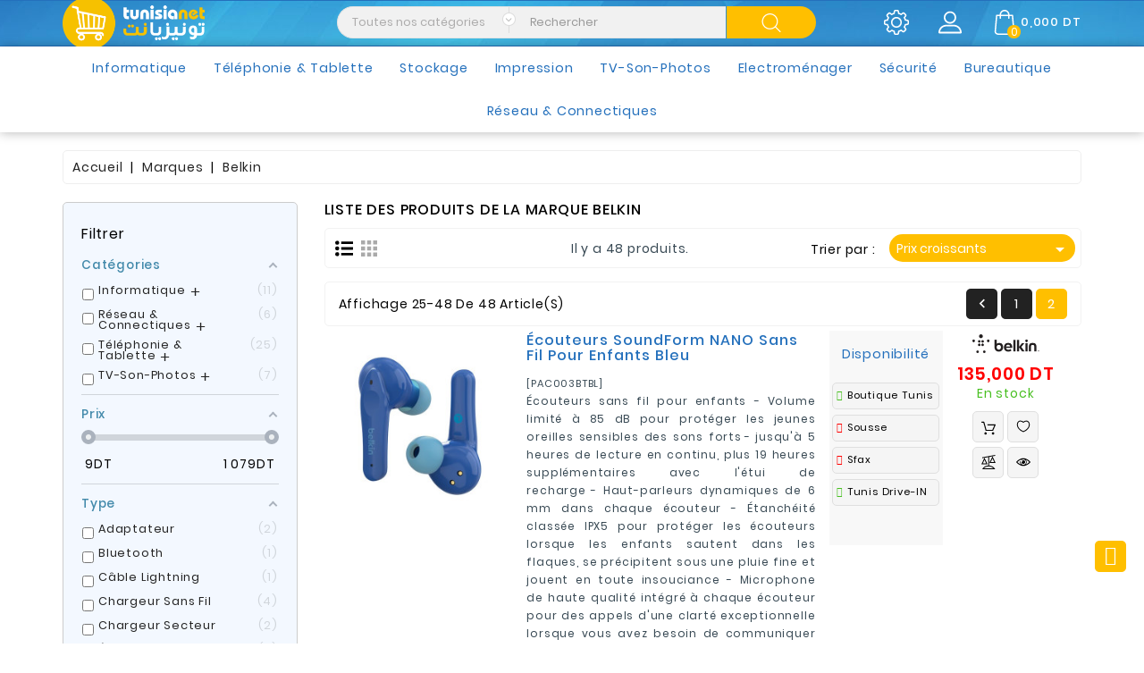

--- FILE ---
content_type: text/html; charset=utf-8
request_url: https://www.tunisianet.com.tn/379_belkin?page=2
body_size: 77162
content:
<!doctype html>
<html lang="fr">

  <head>
  	
      <!-- Google tag (gtag.js) -->
<script async src="https://www.googletagmanager.com/gtag/js?id=G-PV0W7RD3DC"></script>
<script>
  window.dataLayer = window.dataLayer || [];
  function gtag(){dataLayer.push(arguments);}
  gtag('js', new Date());

  gtag('config', 'G-PV0W7RD3DC');
</script>
    
    
    
      
  <meta charset="utf-8">


  <meta http-equiv="x-ua-compatible" content="ie=edge">



  <title>
    	Belkin Tunisie: accessoire pour mobile au meilleur prix - Tunisianet (2)
    </title>
  <meta name="description" content="Câble Belkin MIXIT USB vers Micro USB, câble de recharge et de synchronisation: rapide de votre musique et de vos photos depuis / vers votre ordinateur">
  <meta name="keywords" content="Belkin">
    	<meta name="robots" content="index, follow, max-snippet:-1" />
      
                  <link rel="alternate" href="https://www.tunisianet.com.tn/379_belkin" hreflang="fr">
        



  <meta name="viewport" content="width=device-width, initial-scale=1">



  <link rel="icon" type="image/vnd.microsoft.icon" href="/img/favicon.ico?1611064619">
  <link rel="shortcut icon" type="image/x-icon" href="/img/favicon.ico?1611064619">



    <link rel="stylesheet" href="https://www.tunisianet.com.tn/themes/electrive/assets/css/theme.css?version=1.4" type="text/css" media="all">
  <link rel="stylesheet" href="https://www.tunisianet.com.tn/modules/blockreassurance/views/dist/front.css?version=1.4" type="text/css" media="all">
  <link rel="stylesheet" href="https://www.tunisianet.com.tn/modules/wbblocksearch/views/css/wbsearch.css?version=1.4" type="text/css" media="all">
  <link rel="stylesheet" href="https://www.tunisianet.com.tn/modules/amazzingfilter/views/css/front.css?version=1.4" type="text/css" media="all">
  <link rel="stylesheet" href="https://www.tunisianet.com.tn/modules/amazzingfilter/views/css/icons.css?version=1.4" type="text/css" media="all">
  <link rel="stylesheet" href="https://www.tunisianet.com.tn/modules/amazzingfilter/views/css/slider.css?version=1.4" type="text/css" media="all">
  <link rel="stylesheet" href="https://www.tunisianet.com.tn/themes/electrive/modules/amazzingfilter/views/css/custom.css?version=1.4" type="text/css" media="all">
  <link rel="stylesheet" href="https://www.tunisianet.com.tn/modules/amazzingfilter/views/css/front-17.css?version=1.4" type="text/css" media="all">
  <link rel="stylesheet" href="https://www.tunisianet.com.tn/modules/wbfeature//views/css/front.css?version=1.4" type="text/css" media="all">
  <link rel="stylesheet" href="https://www.tunisianet.com.tn/modules/wbthemeconfigurator/views/css/frontend/font-awesome.min.css?version=1.4" type="text/css" media="all">
  <link rel="stylesheet" href="https://www.tunisianet.com.tn/modules/wbthemeconfigurator/views/css/frontend/owl.carousel.min.css?version=1.4" type="text/css" media="all">
  <link rel="stylesheet" href="https://www.tunisianet.com.tn/modules/wbthemeconfigurator/views/css/frontend/owl.theme.default.min.css?version=1.4" type="text/css" media="all">
  <link rel="stylesheet" href="https://www.tunisianet.com.tn/modules/wbthemeconfigurator/views/css/frontend/lightbox.css?version=1.4" type="text/css" media="all">
  <link rel="stylesheet" href="https://www.tunisianet.com.tn/modules/wbthemeconfigurator/views/css/frontend/animate.css?version=1.4" type="text/css" media="all">
  <link rel="stylesheet" href="https://www.tunisianet.com.tn/modules/wbthemeconfigurator/views/css/frontend/nivo-slider.css?version=1.4" type="text/css" media="all">
  <link rel="stylesheet" href="https://www.tunisianet.com.tn/modules/wbthemeconfigurator/views/css/frontend/bootstrap-select.min.css?version=1.4" type="text/css" media="all">
  <link rel="stylesheet" href="https://www.tunisianet.com.tn/modules/wbmegamenu/views/css/wbmegamenu.css?version=1.4" type="text/css" media="all">
  <link rel="stylesheet" href="https://www.tunisianet.com.tn/modules/hit_shipping_map//views/css/front.css?version=1.4" type="text/css" media="all">
  <link rel="stylesheet" href="https://www.tunisianet.com.tn/js/jquery/ui/themes/base/minified/jquery-ui.min.css?version=1.4" type="text/css" media="all">
  <link rel="stylesheet" href="https://www.tunisianet.com.tn/js/jquery/ui/themes/base/minified/jquery.ui.theme.min.css?version=1.4" type="text/css" media="all">
  <link rel="stylesheet" href="https://www.tunisianet.com.tn/js/jquery/plugins/autocomplete/jquery.autocomplete.css?version=1.4" type="text/css" media="all">
  <link rel="stylesheet" href="https://www.tunisianet.com.tn/modules/ps_imageslider/css/homeslider.css?version=1.4" type="text/css" media="all">
  <link rel="stylesheet" href="https://www.tunisianet.com.tn/modules/ps_imagegrid/css/homegrid.css?version=1.4" type="text/css" media="all">
  <link rel="stylesheet" href="https://www.tunisianet.com.tn/themes/electrive/assets/css/custom.css?version=1.4" type="text/css" media="all">
  <link rel="stylesheet" href="https://www.tunisianet.com.tn/modules/wbthemecustomizer/views/css/front/configCss-1.css?version=1.4" type="text/css" media="all">


<script type="text/javascript">
	var LANG_RTL=0;
	var langIso='fr';
	var baseUri='https://www.tunisianet.com.tn/';
	var WB_stickyMenu=true;
	var WB_mainLayout='fullwidth';

var WB_mainLayout='fullwidth';

 </script>

<link href="https://fonts.googleapis.com/css?family=Pacifico" rel="stylesheet">


  

  <script type="text/javascript">
        var af_ajax_path = "https:\/\/www.tunisianet.com.tn\/module\/amazzingfilter\/ajax?ajax=1";
        var af_classes = {"load_font":1,"icon-filter":"icon-filter","u-times":"u-times","icon-eraser":"icon-eraser","icon-lock":"icon-lock","icon-unlock-alt":"icon-unlock-alt","icon-minus":"icon-minus","icon-plus":"icon-plus","icon-check":"icon-check","icon-save":"icon-save","js-product-miniature":"js-product-miniature","pagination":"pagination"};
        var af_id_cat = 2;
        var af_ids = {"main":"main"};
        var af_product_count_text = "";
        var af_product_list_class = "af-product-list";
        var buttoncompare_title_add = "Comparer";
        var buttoncompare_title_remove = "Retirer du Comparer";
        var buttonwishlist_title_add = "Liste de souhaits";
        var buttonwishlist_title_remove = "Supprimer du panier";
        var comparator_max_item = 3;
        var compared_products = [];
        var current_controller = "manufacturer";
        var enable_flycart_effect = 0;
        var enable_notification = 0;
        var isLogged = false;
        var is_17 = 1;
        var load_more = false;
        var page_link_rewrite_text = "page";
        var prestashop = {"cart":{"products":[],"totals":{"total":{"type":"total","label":"Total","amount":0,"value":"0,000 DT"},"total_including_tax":{"type":"total","label":"Total TTC","amount":0,"value":"0,000 DT"},"total_excluding_tax":{"type":"total","label":"Total HT :","amount":0,"value":"0,000 DT"}},"subtotals":{"products":{"type":"products","label":"Sous-total","amount":0,"value":"0,000 DT"},"discounts":null,"shipping":{"type":"shipping","label":"Livraison","amount":0,"value":"gratuit"},"tax":null},"products_count":0,"summary_string":"0 articles","vouchers":{"allowed":0,"added":[]},"discounts":[],"minimalPurchase":0,"minimalPurchaseRequired":""},"currency":{"name":"Dinar tunisien","iso_code":"TND","iso_code_num":"788","sign":"DT"},"customer":{"lastname":null,"firstname":null,"email":null,"birthday":null,"newsletter":null,"newsletter_date_add":null,"optin":null,"website":null,"company":null,"siret":null,"ape":null,"is_logged":false,"gender":{"type":null,"name":null},"addresses":[]},"language":{"name":"Fran\u00e7ais (French)","iso_code":"fr","locale":"fr-FR","language_code":"fr","is_rtl":"0","date_format_lite":"d\/m\/Y","date_format_full":"d\/m\/Y H:i:s","id":1},"page":{"title":"","canonical":null,"meta":{"title":"Belkin Tunisie: accessoire pour mobile au meilleur prix - Tunisianet (2)","description":"C\u00e2ble Belkin MIXIT USB vers Micro USB, c\u00e2ble de recharge et de synchronisation: rapide de votre musique et de vos photos depuis \/ vers votre ordinateur","keywords":"Belkin","robots":"index"},"page_name":"manufacturer","body_classes":{"lang-fr":true,"lang-rtl":false,"country-TN":true,"currency-TND":true,"layout-left-column":true,"page-manufacturer":true,"tax-display-enabled":true},"admin_notifications":[]},"shop":{"name":"Tunisianet","logo":"\/img\/tunisianet-logo-1611064619.jpg","stores_icon":"\/img\/logo_stores.png","favicon":"\/img\/favicon.ico"},"urls":{"base_url":"https:\/\/www.tunisianet.com.tn\/","current_url":"https:\/\/www.tunisianet.com.tn\/379_belkin?page=2","shop_domain_url":"https:\/\/www.tunisianet.com.tn","img_ps_url":"https:\/\/www.tunisianet.com.tn\/img\/","img_cat_url":"https:\/\/www.tunisianet.com.tn\/img\/c\/","img_lang_url":"https:\/\/www.tunisianet.com.tn\/img\/l\/","img_prod_url":"https:\/\/www.tunisianet.com.tn\/img\/p\/","img_manu_url":"https:\/\/www.tunisianet.com.tn\/img\/m\/","img_sup_url":"https:\/\/www.tunisianet.com.tn\/img\/su\/","img_ship_url":"https:\/\/www.tunisianet.com.tn\/img\/s\/","img_store_url":"https:\/\/www.tunisianet.com.tn\/img\/st\/","img_col_url":"https:\/\/www.tunisianet.com.tn\/img\/co\/","img_url":"https:\/\/www.tunisianet.com.tn\/themes\/electrive\/assets\/img\/","css_url":"https:\/\/www.tunisianet.com.tn\/themes\/electrive\/assets\/css\/","js_url":"https:\/\/www.tunisianet.com.tn\/themes\/electrive\/assets\/js\/","pic_url":"https:\/\/www.tunisianet.com.tn\/upload\/","pages":{"address":"https:\/\/www.tunisianet.com.tn\/adresse","addresses":"https:\/\/www.tunisianet.com.tn\/adresses","authentication":"https:\/\/www.tunisianet.com.tn\/connexion","cart":"https:\/\/www.tunisianet.com.tn\/panier","category":"https:\/\/www.tunisianet.com.tn\/index.php?controller=category","cms":"https:\/\/www.tunisianet.com.tn\/index.php?controller=cms","contact":"https:\/\/www.tunisianet.com.tn\/contactez-nous","discount":"https:\/\/www.tunisianet.com.tn\/reduction","guest_tracking":"https:\/\/www.tunisianet.com.tn\/suivi-commande-invite","history":"https:\/\/www.tunisianet.com.tn\/historique-commandes","identity":"https:\/\/www.tunisianet.com.tn\/identite","index":"https:\/\/www.tunisianet.com.tn\/","my_account":"https:\/\/www.tunisianet.com.tn\/mon-compte","order_confirmation":"https:\/\/www.tunisianet.com.tn\/confirmation-commande","order_detail":"https:\/\/www.tunisianet.com.tn\/index.php?controller=order-detail","order_follow":"https:\/\/www.tunisianet.com.tn\/suivi-commande","order":"https:\/\/www.tunisianet.com.tn\/commande","order_return":"https:\/\/www.tunisianet.com.tn\/index.php?controller=order-return","order_slip":"https:\/\/www.tunisianet.com.tn\/avoirs","pagenotfound":"https:\/\/www.tunisianet.com.tn\/page-introuvable","password":"https:\/\/www.tunisianet.com.tn\/recuperation-mot-de-passe","pdf_invoice":"https:\/\/www.tunisianet.com.tn\/index.php?controller=pdf-invoice","pdf_order_return":"https:\/\/www.tunisianet.com.tn\/index.php?controller=pdf-order-return","pdf_order_slip":"https:\/\/www.tunisianet.com.tn\/index.php?controller=pdf-order-slip","prices_drop":"https:\/\/www.tunisianet.com.tn\/promotions","product":"https:\/\/www.tunisianet.com.tn\/index.php?controller=product","search":"https:\/\/www.tunisianet.com.tn\/recherche","sitemap":"https:\/\/www.tunisianet.com.tn\/sitemap","stores":"https:\/\/www.tunisianet.com.tn\/magasins","supplier":"https:\/\/www.tunisianet.com.tn\/fournisseur","register":"https:\/\/www.tunisianet.com.tn\/connexion?create_account=1","order_login":"https:\/\/www.tunisianet.com.tn\/commande?login=1"},"alternative_langs":{"fr":"https:\/\/www.tunisianet.com.tn\/379_belkin"},"theme_assets":"\/themes\/electrive\/assets\/","actions":{"logout":"https:\/\/www.tunisianet.com.tn\/?mylogout="},"no_picture_image":{"bySize":{"small":{"url":"https:\/\/www.tunisianet.com.tn\/img\/p\/fr-default-small.jpg","width":100,"height":100},"cart":{"url":"https:\/\/www.tunisianet.com.tn\/img\/p\/fr-default-cart.jpg","width":125,"height":125},"home":{"url":"https:\/\/www.tunisianet.com.tn\/img\/p\/fr-default-home.jpg","width":250,"height":250},"home_default":{"url":"https:\/\/www.tunisianet.com.tn\/img\/p\/fr-default-home_default.jpg","width":250,"height":250},"medium":{"url":"https:\/\/www.tunisianet.com.tn\/img\/p\/fr-default-medium.jpg","width":452,"height":452},"large":{"url":"https:\/\/www.tunisianet.com.tn\/img\/p\/fr-default-large.jpg","width":800,"height":800}},"small":{"url":"https:\/\/www.tunisianet.com.tn\/img\/p\/fr-default-small.jpg","width":100,"height":100},"medium":{"url":"https:\/\/www.tunisianet.com.tn\/img\/p\/fr-default-home_default.jpg","width":250,"height":250},"large":{"url":"https:\/\/www.tunisianet.com.tn\/img\/p\/fr-default-large.jpg","width":800,"height":800},"legend":""}},"configuration":{"display_taxes_label":true,"display_prices_tax_incl":true,"is_catalog":false,"show_prices":true,"opt_in":{"partner":false},"quantity_discount":{"type":"discount","label":"Remise"},"voucher_enabled":0,"return_enabled":0},"field_required":[],"breadcrumb":{"links":[{"title":"Accueil","url":"https:\/\/www.tunisianet.com.tn\/"},{"title":"Marques","url":"https:\/\/www.tunisianet.com.tn\/marques"},{"title":"Belkin","url":"https:\/\/www.tunisianet.com.tn\/379_belkin"}],"count":3},"link":{"protocol_link":"https:\/\/","protocol_content":"https:\/\/"},"time":1769697599,"static_token":"898389d4a5ba0937a5c39f555e4ec5c3","token":"c10961345d1e8a9e5b89d9fa23b27afa"};
        var productcompare_add = "Le produit a \u00e9t\u00e9 ajout\u00e9 \u00e0 la liste comparer";
        var productcompare_max_item = "You cannot add more than 3 product(s) to the product comparison";
        var productcompare_remove = "a \u00e9t\u00e9 retir\u00e9 avec succ\u00e8s le produit de la liste comparative";
        var productcompare_url = "https:\/\/www.tunisianet.com.tn\/module\/wbfeature\/productscompare";
        var productcompare_viewlistcompare = "Voir la liste comparer";
        var psr_icon_color = "#0152AD";
        var search_url = "https:\/\/www.tunisianet.com.tn\/recherche";
        var show_load_more_btn = true;
        var show_popup = 1;
        var type_flycart_effect = "";
        var wishlist_add = "Le produit a \u00e9t\u00e9 ajout\u00e9 \u00e0 votre liste";
        var wishlist_cancel_txt = "Annuler";
        var wishlist_confirm_del_txt = "Supprimer l'\u00e9l\u00e9ment s\u00e9lectionn\u00e9?";
        var wishlist_del_default_txt = "Impossible de supprimer par d\u00e9faut liste";
        var wishlist_email_txt = "Email";
        var wishlist_loggin_required = "Vous devez \u00eatre connect\u00e9 pour g\u00e9rer votre liste";
        var wishlist_ok_txt = "D'accord";
        var wishlist_quantity_required = "Vous devez saisir une quantit\u00e9";
        var wishlist_remove = "Le produit a \u00e9t\u00e9 retir\u00e9 de votre liste";
        var wishlist_reset_txt = "R\u00e9initialiser";
        var wishlist_send_txt = "Envoyer";
        var wishlist_send_wishlist_txt = "Envoyer liste";
        var wishlist_url = "https:\/\/www.tunisianet.com.tn\/module\/wbfeature\/mywishlist";
        var wishlist_viewwishlist = "Voir votre liste";
      </script>



<script type="text/javascript">
	(function(c,l,a,r,i,t,y){
			c[a]=c[a]||function(){(c[a].q=c[a].q||[]).push(arguments)};
			t=l.createElement(r);t.async=1;t.src="https://www.clarity.ms/tag/"+i;
			y=l.getElementsByTagName(r)[0];y.parentNode.insertBefore(t,y);
	})(window, document, "clarity", "script", "o8ryek39nw");
</script>



  <style type="text/css">@media(max-width:991px){#amazzing_filter{position:fixed;opacity:0;}}</style>




<svg style ="display: none;">
  <symbol id="tag" viewBox="0 0 488.027 488.027">
    <circle cx="179.163" cy="202.563" r="20.4"/>
    <circle cx="308.763" cy="285.363" r="20.4"/>
    <path d="M476.963,270.963l-7.4-10.1c-8-11-8.2-25.9-0.3-37.1l7.2-10.2c11-15.6,5.9-37.3-11-46.4l-11-5.9
      c-12-6.4-18.6-19.8-16.3-33.3l2.1-12.3c3.2-18.8-10.9-36.2-30-37l-12.5-0.5c-13.6-0.6-25.4-9.8-29.2-22.9l-3.5-12
      c-5.3-18.4-25.5-27.9-43.1-20.3l-11.5,4.9c-12.5,5.4-27.1,2.2-36.2-8l-8.3-9.3c-12.7-14.2-35-14.1-47.6,0.4l-8.2,9.4
      c-9,10.3-23.5,13.7-36.1,8.5l-11.6-4.8c-17.7-7.3-37.7,2.6-42.8,21l-3.3,12.1c-3.6,13.2-15.2,22.6-28.8,23.3l-12.5,0.7
      c-19.1,1.1-32.9,18.7-29.4,37.5l2.3,12.3c2.5,13.4-3.9,26.9-15.8,33.5l-10.9,6.1c-16.7,9.3-21.5,31.1-10.2,46.5l7.4,10.1
      c8,11,8.2,25.9,0.3,37.1l-7.2,10.2c-11,15.6-5.9,37.3,11,46.4l11,5.9c12,6.4,18.6,19.8,16.3,33.3l-2.1,12.3
      c-3.2,18.8,10.9,36.2,30,37l12.5,0.5c13.6,0.6,25.4,9.8,29.2,22.9l3.5,12c5.3,18.4,25.5,27.9,43.1,20.3l11.5-4.9
      c12.5-5.4,27.1-2.2,36.2,8l8.3,9.3c12.8,14.2,35.1,14.1,47.6-0.4l8.2-9.4c9-10.3,23.5-13.7,36.1-8.5l11.6,4.8
      c17.7,7.3,37.7-2.6,42.8-21l3.3-12.1c3.6-13.2,15.2-22.6,28.8-23.3l12.5-0.7c19.1-1.1,32.9-18.7,29.4-37.5l-2.3-12.3
      c-2.5-13.4,3.9-26.9,15.8-33.5l10.9-6.1C483.463,308.263,488.263,286.463,476.963,270.963z M129.863,202.563
      c0-27.2,22-49.2,49.2-49.2s49.2,22,49.2,49.2s-22,49.2-49.2,49.2S129.863,229.663,129.863,202.563z M188.563,329.463
      c-4.2,5.1-11.8,5.8-16.9,1.6l0,0c-5.1-4.2-5.8-11.8-1.6-16.9l129.1-155.5c4.2-5.1,11.8-5.8,16.9-1.6s5.8,11.8,1.6,16.9
      L188.563,329.463z M308.763,334.563c-27.2,0-49.2-22-49.2-49.2s22-49.2,49.2-49.2s49.2,22,49.2,49.2
      S335.963,334.563,308.763,334.563z"/>
  </symbol>
  <symbol id="setting" viewBox="0 0 478.703 478.703">
    <path d="M454.2,189.101l-33.6-5.7c-3.5-11.3-8-22.2-13.5-32.6l19.8-27.7c8.4-11.8,7.1-27.9-3.2-38.1l-29.8-29.8
      c-5.6-5.6-13-8.7-20.9-8.7c-6.2,0-12.1,1.9-17.1,5.5l-27.8,19.8c-10.8-5.7-22.1-10.4-33.8-13.9l-5.6-33.2
      c-2.4-14.3-14.7-24.7-29.2-24.7h-42.1c-14.5,0-26.8,10.4-29.2,24.7l-5.8,34c-11.2,3.5-22.1,8.1-32.5,13.7l-27.5-19.8
      c-5-3.6-11-5.5-17.2-5.5c-7.9,0-15.4,3.1-20.9,8.7l-29.9,29.8c-10.2,10.2-11.6,26.3-3.2,38.1l20,28.1
      c-5.5,10.5-9.9,21.4-13.3,32.7l-33.2,5.6c-14.3,2.4-24.7,14.7-24.7,29.2v42.1c0,14.5,10.4,26.8,24.7,29.2l34,5.8
      c3.5,11.2,8.1,22.1,13.7,32.5l-19.7,27.4c-8.4,11.8-7.1,27.9,3.2,38.1l29.8,29.8c5.6,5.6,13,8.7,20.9,8.7c6.2,0,12.1-1.9,17.1-5.5
      l28.1-20c10.1,5.3,20.7,9.6,31.6,13l5.6,33.6c2.4,14.3,14.7,24.7,29.2,24.7h42.2c14.5,0,26.8-10.4,29.2-24.7l5.7-33.6
      c11.3-3.5,22.2-8,32.6-13.5l27.7,19.8c5,3.6,11,5.5,17.2,5.5l0,0c7.9,0,15.3-3.1,20.9-8.7l29.8-29.8c10.2-10.2,11.6-26.3,3.2-38.1
      l-19.8-27.8c5.5-10.5,10.1-21.4,13.5-32.6l33.6-5.6c14.3-2.4,24.7-14.7,24.7-29.2v-42.1
      C478.9,203.801,468.5,191.501,454.2,189.101z M451.9,260.401c0,1.3-0.9,2.4-2.2,2.6l-42,7c-5.3,0.9-9.5,4.8-10.8,9.9
      c-3.8,14.7-9.6,28.8-17.4,41.9c-2.7,4.6-2.5,10.3,0.6,14.7l24.7,34.8c0.7,1,0.6,2.5-0.3,3.4l-29.8,29.8c-0.7,0.7-1.4,0.8-1.9,0.8
      c-0.6,0-1.1-0.2-1.5-0.5l-34.7-24.7c-4.3-3.1-10.1-3.3-14.7-0.6c-13.1,7.8-27.2,13.6-41.9,17.4c-5.2,1.3-9.1,5.6-9.9,10.8l-7.1,42
      c-0.2,1.3-1.3,2.2-2.6,2.2h-42.1c-1.3,0-2.4-0.9-2.6-2.2l-7-42c-0.9-5.3-4.8-9.5-9.9-10.8c-14.3-3.7-28.1-9.4-41-16.8
      c-2.1-1.2-4.5-1.8-6.8-1.8c-2.7,0-5.5,0.8-7.8,2.5l-35,24.9c-0.5,0.3-1,0.5-1.5,0.5c-0.4,0-1.2-0.1-1.9-0.8l-29.8-29.8
      c-0.9-0.9-1-2.3-0.3-3.4l24.6-34.5c3.1-4.4,3.3-10.2,0.6-14.8c-7.8-13-13.8-27.1-17.6-41.8c-1.4-5.1-5.6-9-10.8-9.9l-42.3-7.2
      c-1.3-0.2-2.2-1.3-2.2-2.6v-42.1c0-1.3,0.9-2.4,2.2-2.6l41.7-7c5.3-0.9,9.6-4.8,10.9-10c3.7-14.7,9.4-28.9,17.1-42
      c2.7-4.6,2.4-10.3-0.7-14.6l-24.9-35c-0.7-1-0.6-2.5,0.3-3.4l29.8-29.8c0.7-0.7,1.4-0.8,1.9-0.8c0.6,0,1.1,0.2,1.5,0.5l34.5,24.6
      c4.4,3.1,10.2,3.3,14.8,0.6c13-7.8,27.1-13.8,41.8-17.6c5.1-1.4,9-5.6,9.9-10.8l7.2-42.3c0.2-1.3,1.3-2.2,2.6-2.2h42.1
      c1.3,0,2.4,0.9,2.6,2.2l7,41.7c0.9,5.3,4.8,9.6,10,10.9c15.1,3.8,29.5,9.7,42.9,17.6c4.6,2.7,10.3,2.5,14.7-0.6l34.5-24.8
      c0.5-0.3,1-0.5,1.5-0.5c0.4,0,1.2,0.1,1.9,0.8l29.8,29.8c0.9,0.9,1,2.3,0.3,3.4l-24.7,34.7c-3.1,4.3-3.3,10.1-0.6,14.7
      c7.8,13.1,13.6,27.2,17.4,41.9c1.3,5.2,5.6,9.1,10.8,9.9l42,7.1c1.3,0.2,2.2,1.3,2.2,2.6v42.1H451.9z"></path>
    <path d="M239.4,136.001c-57,0-103.3,46.3-103.3,103.3s46.3,103.3,103.3,103.3s103.3-46.3,103.3-103.3S296.4,136.001,239.4,136.001
      z M239.4,315.601c-42.1,0-76.3-34.2-76.3-76.3s34.2-76.3,76.3-76.3s76.3,34.2,76.3,76.3S281.5,315.601,239.4,315.601z"></path>
  </symbol>
   <symbol id="hcom" viewBox="0 0 324.977 324.977">
    <path d="M324.536,207.708l-48.138-148.22h12.103c4.971,0,9-4.029,9-9s-4.029-9-9-9H171.488v-19c0-4.971-4.029-9-9-9
      c-4.971,0-9,4.029-9,9v19H36.475c-4.971,0-9,4.029-9,9s4.029,9,9,9h12.103L0.44,207.708c-1.008,3.104-0.257,6.51,1.963,8.902
      l16.065,17.313c10.934,11.783,26.423,18.541,42.497,18.541c16.074,0,31.563-6.758,42.496-18.541l16.065-17.313
      c2.22-2.392,2.971-5.798,1.963-8.902L73.351,59.488h80.137v208h-36.5c-19.299,0-35,15.701-35,35c0,4.971,4.029,9,9,9h143
      c4.971,0,9-4.029,9-9c0-19.299-15.701-35-35-35h-36.5v-208h80.137l-48.138,148.22c-1.008,3.104-0.257,6.51,1.963,8.902
      l16.065,17.313c10.933,11.783,26.422,18.541,42.496,18.541c16.073,0,31.563-6.758,42.497-18.541l16.065-17.313
      C324.793,214.218,325.544,210.812,324.536,207.708z M90.267,221.679c-7.65,8.244-18.056,12.784-29.302,12.784
      c-11.246,0-21.653-4.54-29.303-12.784l-2.497-2.691h63.599L90.267,221.679z M100.381,200.988H21.548L60.965,79.624
      L100.381,200.988z M207.988,285.488c6.071,0,11.409,3.199,14.417,8H102.571c3.008-4.801,8.346-8,14.417-8H207.988z
       M293.313,221.679c-7.649,8.244-18.056,12.784-29.302,12.784c-11.246,0-21.652-4.54-29.302-12.784l-2.497-2.691h63.598
      L293.313,221.679z M224.595,200.988l39.416-121.364l39.416,121.364H224.595z"></path>
  </symbol>
    <symbol viewBox="0 0 611.993 611.993" id="hwish">
    <path d="M562.519,70.476c-30.272-29.953-73.899-49.155-119.797-49.155c-27.022,0-52.412,6.181-76.823,18.557
    C341.48,52.246,321.626,69.17,306,90.657c-15.625-21.487-35.481-38.411-59.898-50.78c-24.418-12.375-49.808-18.557-76.823-18.557
    c-45.898,0-89.518,19.203-119.797,49.155C19.209,100.422,0,144.042,0,189.947c0,31.571,6.708,62.218,14.973,85.289
    c4.104,11.438,10.306,23.834,18.556,36.46c8.348,12.771,15.952,23.438,22.459,31.896c6.514,8.467,15.792,19.049,28.321,31.252
    c12.535,12.215,22.786,21.812,30.272,28.646c7.486,6.842,18.876,16.939,33.856,29.953c17.244,14.98,29.543,26.133,37.439,33.203
    c7.729,6.924,18.883,17.576,33.529,31.578c29.626,28.312,51.363,54.404,71.941,84.309c3.84,5.584,8.792,8.139,14.646,8.139
    c6.188,0,11.542-2.5,15.299-8.139c13.175-19.758,28.404-39.967,46.225-59.898c17.987-20.111,32.96-35.717,44.926-46.877
    c12.126-11.307,29.557-27.084,52.086-47.197c13.931-12.445,25.063-21.812,32.557-28.646c7.486-6.84,17.251-16.279,29.3-28.32
    c12.043-12.049,21.563-22.404,28.321-30.932c6.917-8.723,14.223-19.273,22.459-31.898c16.827-25.786,24.195-46.203,30.272-74.871
    c3.027-14.306,4.556-28.974,4.556-43.946C612,144.042,592.791,100.422,562.519,70.476z M572.936,223.149
    c-6.271,36.12-25.14,71.545-56.642,106.449c-13.75,15.23-38.987,39.475-75.851,72.268c-19.126,17.016-34.501,30.932-46.551,41.996
    c-11.716,10.75-26.126,25.307-43.293,43.619c-17.015,18.146-31.904,36.133-44.6,53.711c-13.348-17.25-28.73-34.752-46.224-52.738
    c-17.661-18.146-31.251-31.898-41.342-41.016c-10.091-9.111-25.466-22.703-46.551-41.342l-22.459-19.855l-20.508-18.557
    c-8.882-8.035-15.716-14.57-20.182-19.529c-4.319-4.805-10.09-11.07-17.25-18.883s-12.667-14.666-16.279-20.182
    c-7.458-11.41-20.14-28.438-24.737-42.647l-7.487-23.112c-5.458-16.848-7.16-34.182-7.16-53.384
    c0-36.46,13.021-67.711,39.064-93.428c26.369-26.042,57.621-39.064,94.4-39.064c25.716,0,49.481,6.833,71.295,20.834
    c21.813,13.993,38.626,32.446,49.481,55.662c3.146,6.736,8.466,10.091,15.952,10.091s13.271-3.125,16.605-10.091
    c10.993-22.994,26.695-41.669,48.502-55.662c21.807-14.001,45.897-20.834,71.614-20.834c36.786,0,68.038,13.021,94.081,38.738
    s39.063,56.968,39.063,93.754C575.866,201.336,574.804,212.392,572.936,223.149z"></path>
  </symbol>
  <symbol id="hcart" viewBox="0 0 489 489">
    <path d="M440.1,422.7l-28-315.3c-0.6-7-6.5-12.3-13.4-12.3h-57.6C340.3,42.5,297.3,0,244.5,0s-95.8,42.5-96.6,95.1H90.3
    c-7,0-12.8,5.3-13.4,12.3l-28,315.3c0,0.4-0.1,0.8-0.1,1.2c0,35.9,32.9,65.1,73.4,65.1h244.6c40.5,0,73.4-29.2,73.4-65.1
    C440.2,423.5,440.2,423.1,440.1,422.7z M244.5,27c37.9,0,68.8,30.4,69.6,68.1H174.9C175.7,57.4,206.6,27,244.5,27z M366.8,462
    H122.2c-25.4,0-46-16.8-46.4-37.5l26.8-302.3h45.2v41c0,7.5,6,13.5,13.5,13.5s13.5-6,13.5-13.5v-41h139.3v41
    c0,7.5,6,13.5,13.5,13.5s13.5-6,13.5-13.5v-41h45.2l26.9,302.3C412.8,445.2,392.1,462,366.8,462z"></path>
  </symbol>
  <symbol viewBox="0 0 563.43 563.43" id="huser">
    <path d="M280.79,314.559c83.266,0,150.803-67.538,150.803-150.803S364.055,13.415,280.79,13.415S129.987,80.953,129.987,163.756
  S197.524,314.559,280.79,314.559z M280.79,52.735c61.061,0,111.021,49.959,111.021,111.021S341.851,274.776,280.79,274.776
  s-111.021-49.959-111.021-111.021S219.728,52.735,280.79,52.735z"/>
<path d="M19.891,550.015h523.648c11.102,0,19.891-8.789,19.891-19.891c0-104.082-84.653-189.198-189.198-189.198H189.198
  C85.116,340.926,0,425.579,0,530.124C0,541.226,8.789,550.015,19.891,550.015z M189.198,380.708h185.034
  c75.864,0,138.313,56.436,148.028,129.524H41.17C50.884,437.607,113.334,380.708,189.198,380.708z"/>
  </symbol>
  <symbol viewBox="0 0 451 451" id="hsearch">
    <path d="M447.05,428l-109.6-109.6c29.4-33.8,47.2-77.9,47.2-126.1C384.65,86.2,298.35,0,192.35,0C86.25,0,0.05,86.3,0.05,192.3
    s86.3,192.3,192.3,192.3c48.2,0,92.3-17.8,126.1-47.2L428.05,447c2.6,2.6,6.1,4,9.5,4s6.9-1.3,9.5-4
    C452.25,441.8,452.25,433.2,447.05,428z M26.95,192.3c0-91.2,74.2-165.3,165.3-165.3c91.2,0,165.3,74.2,165.3,165.3
    s-74.1,165.4-165.3,165.4C101.15,357.7,26.95,283.5,26.95,192.3z"></path>
  </symbol>
  <symbol id="bcart" viewBox="0 0 459.529 459.529">
    <path d="M17,55.231h48.733l69.417,251.033c1.983,7.367,8.783,12.467,16.433,12.467h213.35c6.8,0,12.75-3.967,15.583-10.2
      l77.633-178.5c2.267-5.383,1.7-11.333-1.417-16.15c-3.117-4.817-8.5-7.65-14.167-7.65H206.833c-9.35,0-17,7.65-17,17
      s7.65,17,17,17H416.5l-62.9,144.5H164.333L94.917,33.698c-1.983-7.367-8.783-12.467-16.433-12.467H17c-9.35,0-17,7.65-17,17
      S7.65,55.231,17,55.231z"/>
    <path d="M135.433,438.298c21.25,0,38.533-17.283,38.533-38.533s-17.283-38.533-38.533-38.533S96.9,378.514,96.9,399.764
      S114.183,438.298,135.433,438.298z"/>
    <path d="M376.267,438.298c0.85,0,1.983,0,2.833,0c10.2-0.85,19.55-5.383,26.35-13.317c6.8-7.65,9.917-17.567,9.35-28.05
      c-1.417-20.967-19.833-37.117-41.083-35.7c-21.25,1.417-37.117,20.117-35.7,41.083
      C339.433,422.431,356.15,438.298,376.267,438.298z"/>
  </symbol>
  <symbol id="compare" viewBox="0 0 490 490">
       <path d="M215.746,324.797L109.763,98.724l127.557-23.822v288.682c-137.303,6.625-190.134,99.45-192.383,103.566l-12.408,22.659
      h444.023l-17.213-24.174c-2.876-4.024-69.217-94.753-191.419-101.975V69.195l113.894-21.267l-107.56,229.424H490L382.395,47.82
      l93.958-17.534l-5.615-30.095L28.886,82.689l5.615,30.095l71.115-13.281L0,324.797H215.746z M88.939,459.209
      c24.021-26.209,74.909-65.653,163.68-65.653c76.791,0,131.336,39.046,159.61,65.653H88.939z M322.403,246.752l59.731-127.419
      l59.716,127.419H322.403z M48.149,294.197l59.716-127.419l59.731,127.419H48.149z"></path>
  </symbol>
 <symbol id="heart" viewBox="0 0 129 129">
     <path d="m121.6,40.1c-3.3-16.6-15.1-27.3-30.3-27.3-8.5,0-17.7,3.5-26.7,10.1-9.1-6.8-18.3-10.3-26.9-10.3-15.2,0-27.1,10.8-30.3,27.6-4.8,24.9 10.6,58 55.7,76 0.5,0.2 1,0.3 1.5,0.3 0.5,0 1-0.1 1.5-0.3 45-18.4 60.3-51.4 55.5-76.1zm-57,67.9c-39.6-16.4-53.3-45-49.2-66.3 2.4-12.7 11.2-21 22.3-21 7.5,0 15.9,3.6 24.3,10.5 1.5,1.2 3.6,1.2 5.1,0 8.4-6.7 16.7-10.2 24.2-10.2 11.1,0 19.8,8.1 22.3,20.7 4.1,21.1-9.5,49.6-49,66.3z"/>
    </symbol>
  <symbol viewBox="0 0 456.795 456.795" id="bquick">
     <path d="M448.947,218.475c-0.922-1.168-23.055-28.933-61-56.81c-50.705-37.253-105.877-56.944-159.551-56.944
      c-53.672,0-108.844,19.691-159.551,56.944c-37.944,27.876-60.077,55.642-61,56.81L0,228.397l7.846,9.923
      c0.923,1.168,23.056,28.934,61,56.811c50.707,37.252,105.879,56.943,159.551,56.943c53.673,0,108.845-19.691,159.55-56.943
      c37.945-27.877,60.078-55.643,61-56.811l7.848-9.923L448.947,218.475z M228.396,315.039c-47.774,0-86.642-38.867-86.642-86.642
      c0-7.485,0.954-14.751,2.747-21.684l-19.781-3.329c-1.938,8.025-2.966,16.401-2.966,25.013c0,30.86,13.182,58.696,34.204,78.187
      c-27.061-9.996-50.072-24.023-67.439-36.709c-21.516-15.715-37.641-31.609-46.834-41.478c9.197-9.872,25.32-25.764,46.834-41.478
      c17.367-12.686,40.379-26.713,67.439-36.71l13.27,14.958c15.498-14.512,36.312-23.412,59.168-23.412
      c47.774,0,86.641,38.867,86.641,86.642C315.037,276.172,276.17,315.039,228.396,315.039z M368.273,269.875
      c-17.369,12.686-40.379,26.713-67.439,36.709c21.021-19.49,34.203-47.326,34.203-78.188s-13.182-58.697-34.203-78.188
      c27.061,9.997,50.07,24.024,67.439,36.71c21.516,15.715,37.641,31.609,46.834,41.477
      C405.91,238.269,389.787,254.162,368.273,269.875z"></path>
    <path d="M173.261,211.555c-1.626,5.329-2.507,10.982-2.507,16.843c0,31.834,25.807,57.642,57.642,57.642
      c31.834,0,57.641-25.807,57.641-57.642s-25.807-57.642-57.641-57.642c-15.506,0-29.571,6.134-39.932,16.094l28.432,32.048
      L173.261,211.555z"></path>
    </symbol>
   <symbol viewBox="0 0 512.003 512.003" id="money">
   <path style="fill:#E8679C;" d="M9.287,322.478c-0.59,0-1.157-0.014-1.701-0.039C3.348,322.246,0,318.785,0,314.543v-0.037
  c0-4.301,3.442-7.753,7.741-7.899c7.343-0.25,18.652-2.912,28.252-14.949c0.538-0.674,1.028-1.347,1.475-2.015
  c-16.246-3.49-26.035-9.041-29.843-16.888c-2.257-4.65-3.432-12.194,3.782-21.726c4.974-6.574,12.145-9.772,19.678-8.764
  c9.56,1.275,18.571,9.146,22.958,20.051c1.989,4.943,2.902,10.038,2.77,15.086c4.557,0.472,9.19,0.77,13.667,0.868
  c4.133,0.09,7.665,3.333,7.715,7.467c0.052,4.292-3.421,7.721-7.706,7.661c-0.397-0.008-7.704-0.162-17.15-1.229
  c-1.417,3.092-3.26,6.083-5.521,8.918C33.49,319.051,18.578,322.478,9.287,322.478z M28.323,257.2c-1.292,0-3.002,0.501-4.858,2.953
  c-1.171,1.548-3.018,4.384-2.235,5.998c1.765,3.641,9.898,6.768,20.364,8.939c-0.185-3.12-0.974-5.621-1.582-7.131
  c-2.581-6.414-7.451-10.24-10.928-10.704C28.851,257.223,28.596,257.2,28.323,257.2z"/>
<path style="fill:#FF7BAC;" d="M497.41,279.267l-21.281-6.817c-5.093-1.631-9.048-5.652-10.652-10.753
  c-24.49-77.874-115.428-113.637-206.964-113.637c-107.091,0-193.905,48.937-193.905,157.007c0,62.285,30.549,105.91,77.747,131.105
  c1.161,0.62,1.987,1.721,2.236,3.013l10.574,54.923c0.979,5.174,5.501,8.92,10.767,8.92h35.707c5.266,0,9.787-3.746,10.767-8.92
  l5.78-30.536c0.426-2.253,2.526-3.771,4.803-3.506c11.517,1.337,23.39,2.008,35.524,2.008c16.219,0,32.418-1.198,48.234-3.588
  c2.324-0.351,4.514,1.177,4.952,3.486l6.083,32.136c0.979,5.174,5.501,8.92,10.767,8.92h35.707c5.266,0,9.787-3.746,10.767-8.92
  l10.983-58.152c0.248-1.313,1.092-2.432,2.278-3.048c28.029-14.573,51.217-34.622,66.006-60.181
  c1.971-3.406,5.087-6.002,8.835-7.202l34.288-10.983c8.692-2.784,14.59-10.866,14.59-19.993V299.26
  C512,290.133,506.103,282.051,497.41,279.267z"/>
  <path style="fill:#E8679C;" d="M509.327,289.039c-0.925-1.658-2.062-3.189-3.397-4.54c-0.029-0.029-0.054-0.061-0.083-0.089
    c-2.31-2.31-5.177-4.099-8.436-5.143l-15.777-5.053v18.559c0,23.057-14.691,43.551-36.526,50.956l0,0
    c-9.929,3.18-18.514,9.472-24.805,17.787c-7.703,10.182-16.856,19.332-27.171,27.452c-12.161,9.573-20.364,23.273-22.709,38.571
    c-1.672,10.909-2.967,22.548-3.793,30.796c-0.635,6.344-5.968,11.175-12.343,11.175h-25.739c-5.266,0-9.787-3.746-10.767-8.92
    l-6.083-32.136c-0.437-2.309-2.627-3.838-4.951-3.486c-15.815,2.39-32.014,3.588-48.234,3.588c-12.135,0-24.007-0.671-35.524-2.008
    c-2.278-0.264-4.377,1.254-4.804,3.507l-5.78,30.536c-0.979,5.174-5.501,8.92-10.767,8.92h-35.707
    c-5.266,0-9.787-3.746-10.767-8.92l-10.574-54.923c-0.249-1.292-1.075-2.393-2.236-3.013
    c-42.889-22.896-72.024-61.013-76.988-114.517c0,0.001,0,0.002,0,0.003c-0.118,1.313-0.222,2.636-0.313,3.968
    c-0.002,0.026-0.003,0.052-0.005,0.079c-0.009,0.131-0.017,0.263-0.025,0.395c-0.079,1.197-0.148,2.402-0.205,3.614
    c-0.023,0.503-0.039,1.012-0.058,1.518c-0.036,0.924-0.072,1.848-0.095,2.782c-0.035,1.514-0.058,3.036-0.058,4.573
    c0,7.786,0.477,15.28,1.405,22.483c1.136,8.825,2.955,17.207,5.393,25.159c0.133,0.435,0.272,0.866,0.409,1.298
    c0.339,1.069,0.691,2.135,1.055,3.196c0.145,0.423,0.289,0.848,0.438,1.268c1.003,2.831,2.088,5.604,3.253,8.318
    c0.124,0.288,0.247,0.577,0.372,0.863c0.574,1.313,1.165,2.615,1.777,3.901c0.101,0.213,0.207,0.423,0.309,0.635
    c0.57,1.183,1.159,2.357,1.763,3.524c0.104,0.2,0.205,0.402,0.309,0.602c0.658,1.252,1.336,2.489,2.03,3.714
    c0.151,0.266,0.304,0.531,0.456,0.796c2.247,3.903,4.677,7.666,7.281,11.287c0.249,0.346,0.503,0.689,0.755,1.032
    c0.632,0.861,1.274,1.715,1.926,2.561c0.257,0.333,0.512,0.667,0.771,0.997c0.882,1.121,1.775,2.233,2.691,3.325
    c0.008,0.01,0.017,0.02,0.025,0.03c0.917,1.093,1.857,2.167,2.808,3.231c0.288,0.323,0.582,0.641,0.873,0.961
    c0.71,0.78,1.43,1.552,2.158,2.315c0.294,0.308,0.586,0.618,0.883,0.923c0.997,1.027,2.006,2.044,3.036,3.042
    c0.002,0.002,0.005,0.005,0.007,0.007c1.148,1.112,2.316,2.206,3.504,3.282c2.375,2.152,4.829,4.231,7.358,6.238
    c2.529,2.007,5.133,3.942,7.81,5.805c1.338,0.932,2.694,1.845,4.068,2.74c1.237,0.806,2.492,1.593,3.757,2.37
    c0.364,0.224,0.731,0.443,1.097,0.664c0.956,0.577,1.917,1.144,2.883,1.703c0.383,0.221,0.765,0.444,1.15,0.662
    c1.301,0.738,2.61,1.466,3.937,2.174c0.29,0.155,0.559,0.34,0.804,0.551c0.22,0.19,0.413,0.406,0.59,0.633
    c0.053,0.067,0.098,0.138,0.146,0.209c0.121,0.176,0.229,0.36,0.323,0.553c0.038,0.077,0.077,0.152,0.11,0.231
    c0.112,0.269,0.206,0.546,0.262,0.837l10.574,54.923c0.122,0.647,0.3,1.271,0.528,1.869c0.114,0.299,0.24,0.591,0.378,0.876
    s0.288,0.562,0.449,0.832c0.161,0.27,0.333,0.532,0.516,0.785c0.183,0.255,0.377,0.501,0.581,0.738
    c0.231,0.269,0.477,0.522,0.732,0.766c0.081,0.077,0.166,0.149,0.248,0.224c0.184,0.166,0.372,0.326,0.566,0.479
    c0.098,0.077,0.197,0.152,0.297,0.226c0.2,0.146,0.405,0.285,0.614,0.417c0.094,0.06,0.187,0.122,0.283,0.179
    c0.303,0.18,0.614,0.349,0.935,0.499c0.005,0.002,0.009,0.004,0.014,0.006c0.321,0.15,0.652,0.28,0.988,0.398
    c0.106,0.037,0.215,0.068,0.322,0.102c0.239,0.076,0.482,0.146,0.728,0.205c0.124,0.03,0.249,0.058,0.374,0.084
    c0.249,0.051,0.501,0.092,0.755,0.126c0.115,0.016,0.229,0.034,0.344,0.046c0.366,0.037,0.736,0.061,1.11,0.062
    c0.002,0,0.004,0,0.006,0h35.707c1.646,0,3.218-0.366,4.633-1.027c0.566-0.264,1.107-0.576,1.616-0.93
    c0.51-0.354,0.989-0.751,1.432-1.186c0.664-0.652,1.247-1.391,1.73-2.2c0.644-1.079,1.11-2.283,1.355-3.577l5.78-30.536v-0.001
    c0.048-0.254,0.124-0.495,0.212-0.728c0.026-0.07,0.057-0.135,0.087-0.203c0.074-0.168,0.156-0.329,0.249-0.484
    c0.037-0.062,0.072-0.124,0.112-0.184c0.135-0.201,0.28-0.394,0.445-0.568c0.448-0.474,1.007-0.826,1.619-1.061
    c0.059-0.023,0.117-0.045,0.177-0.065c0.147-0.049,0.294-0.092,0.447-0.126c0.116-0.026,0.234-0.043,0.353-0.06
    c0.115-0.016,0.227-0.036,0.344-0.042c0.249-0.015,0.502-0.014,0.758,0.016c1.919,0.223,3.852,0.42,5.791,0.606
    c0.485,0.047,0.971,0.092,1.457,0.136c1.938,0.176,3.883,0.341,5.839,0.48c0.01,0.001,0.019,0.001,0.029,0.002
    c1.956,0.139,3.924,0.253,5.897,0.355c0.497,0.026,0.994,0.05,1.492,0.074c1.982,0.093,3.969,0.174,5.968,0.23
    c2.999,0.084,6.017,0.126,9.05,0.126c4.055,0,8.108-0.075,12.155-0.224c2.072-0.077,4.142-0.174,6.21-0.29
    c0.211-0.012,0.42-0.029,0.631-0.041c1.878-0.109,3.755-0.23,5.628-0.372c0.044-0.003,0.087-0.008,0.131-0.011
    c4.108-0.313,8.202-0.702,12.277-1.169c0.013-0.001,0.025-0.003,0.037-0.005c1.864-0.214,3.723-0.442,5.579-0.687
    c0.897-0.119,1.79-0.253,2.684-0.379c0.984-0.139,1.971-0.269,2.952-0.418c1.989-0.301,3.866,0.818,4.623,2.601
    c0.01,0.023,0.025,0.043,0.035,0.067c0.106,0.262,0.188,0.538,0.243,0.826l3.041,16.068l3.041,16.068
    c0.979,5.174,5.501,8.92,10.767,8.92h35.707c0.002,0,0.004,0,0.006,0c0.375,0,0.744-0.024,1.11-0.062
    c0.116-0.012,0.229-0.031,0.344-0.046c0.254-0.034,0.506-0.075,0.755-0.126c0.125-0.026,0.25-0.054,0.373-0.084
    c0.246-0.06,0.489-0.129,0.728-0.206c0.107-0.034,0.216-0.065,0.322-0.102c0.338-0.119,0.67-0.25,0.992-0.4
    c0.002-0.001,0.003-0.002,0.005-0.002c0.322-0.151,0.634-0.321,0.939-0.501c0.096-0.057,0.188-0.119,0.283-0.179
    c0.21-0.133,0.415-0.271,0.615-0.418c0.1-0.073,0.198-0.148,0.295-0.224c0.195-0.153,0.383-0.314,0.568-0.48
    c0.083-0.075,0.167-0.146,0.248-0.223c0.255-0.244,0.501-0.498,0.732-0.766c0.09-0.105,0.171-0.218,0.257-0.327
    c0.302-0.38,0.588-0.775,0.839-1.196c0.322-0.539,0.599-1.11,0.827-1.708c0.228-0.598,0.405-1.222,0.528-1.869l2.407-12.743
    l2.501-13.243l1.569-8.305L386,435.961l0,0l0.404-2.14c0.739-0.367,1.038-0.515,1.778-0.881c0.028,0.009,0.045,0.005,0.06-0.003
    c0.013-0.007,0.023-0.018,0.036-0.024c0.857-0.445,1.694-0.912,2.541-1.367c0.886-0.477,1.782-0.943,2.658-1.43
    c0.76-0.423,1.5-0.866,2.252-1.297c0.945-0.542,1.899-1.076,2.832-1.631c0.768-0.458,1.516-0.935,2.275-1.402
    c0.895-0.55,1.8-1.091,2.682-1.653c0.792-0.505,1.562-1.03,2.343-1.545c0.829-0.546,1.669-1.083,2.487-1.64
    c0.772-0.527,1.523-1.075,2.284-1.612c0.804-0.567,1.618-1.123,2.41-1.701c0.738-0.539,1.453-1.098,2.18-1.647
    c0.793-0.598,1.597-1.186,2.376-1.796c0.706-0.552,1.388-1.124,2.083-1.686c0.776-0.627,1.564-1.245,2.326-1.884
    c0.702-0.588,1.379-1.197,2.069-1.796c0.731-0.634,1.474-1.258,2.191-1.904c0.669-0.602,1.313-1.225,1.971-1.837
    c0.712-0.663,1.437-1.317,2.135-1.992c0.638-0.617,1.249-1.254,1.875-1.881c0.691-0.692,1.393-1.373,2.069-2.077
    c0.615-0.641,1.204-1.302,1.806-1.952c0.658-0.711,1.329-1.412,1.972-2.134c0.587-0.659,1.146-1.339,1.719-2.008
    c0.63-0.735,1.273-1.461,1.888-2.208c0.559-0.679,1.089-1.379,1.635-2.069c0.6-0.758,1.213-1.506,1.796-2.276
    c0.536-0.708,1.043-1.436,1.565-2.154c0.562-0.773,1.138-1.535,1.683-2.32c0.51-0.734,0.99-1.488,1.486-2.231
    c0.526-0.79,1.067-1.57,1.577-2.372c0.633-0.995,1.212-2.027,1.845-3.022c0.376-0.59,0.727-1.194,1.079-1.799
    c1.928-3.32,4.971-5.848,8.628-7.019l0.124-0.04h0.001l17.492-5.603l16.795-5.38c8.692-2.784,14.59-10.866,14.59-19.993v-35.29
    c0-3.118-0.702-6.107-1.956-8.812C509.822,289.969,509.583,289.499,509.327,289.039z"/>
  <path style="fill:#E8679C;" d="M341.689,167.12c1.086-5.155,4.652-9.441,9.442-11.634c18.404-8.424,65.294-28.695,77.348-22.381
    c15.095,7.907,7.188,93.267-15.814,106.296C390.447,251.986,325.978,241.684,341.689,167.12z"/>
  <path style="fill:#E8679C;" d="M411.58,303.114c-13.632,0-24.723-11.091-24.723-24.723c0-4.176,3.385-7.561,7.561-7.561
    s7.561,3.385,7.561,7.561c0,5.294,4.307,9.6,9.6,9.6c5.294,0,9.601-4.306,9.601-9.6c0-4.176,3.385-7.561,7.561-7.561
    s7.561,3.385,7.561,7.561C436.304,292.023,425.213,303.114,411.58,303.114z"/>
  <path style="fill:#E8679C;" d="M300.432,210.971c-0.795,0-1.603-0.126-2.398-0.392c-41.236-13.786-86.657-13.786-127.893,0
    c-3.96,1.323-8.245-0.813-9.568-4.774c-1.324-3.961,0.813-8.245,4.774-9.569c44.329-14.82,93.154-14.82,137.483,0
    c3.961,1.324,6.098,5.608,4.774,9.569C306.545,208.971,303.595,210.971,300.432,210.971z"/>
<circle style="fill:#FFB125;" cx="234.09" cy="104.611" r="95.64"/>
<path style="fill:#FF7BAC;" d="M422.079,142.996c-10.496,0-35.914,8.65-66.332,22.575c-1.661,0.76-2.86,2.195-3.206,3.836
  c-4.433,21.038-2.062,37.971,6.858,48.965c1.043,1.285,2.187,2.495,3.419,3.627c1.435,1.318,3.748,0.579,4.225-1.309
  C377.614,178.82,428.919,142.996,422.079,142.996z"/>
<path style="fill:#FF901D;" d="M302.888,38.187L167.66,173.416c37.437,36.169,97.103,35.782,134.057-1.172
  S339.057,75.624,302.888,38.187z"/>
<path style="fill:#DD7219;" d="M231.92,150.954c-16.288-0.263-27.322-9.064-27.322-15.5c0-3.153,2.758-7.488,6.042-7.488
  c4.335,0,7.881,9.195,21.28,10.246v-30.869c-11.822-4.203-24.958-8.932-24.958-25.746c0-16.551,12.479-23.119,24.958-24.433v-3.809
  c0-1.576,1.576-3.021,3.81-3.021c1.97,0,3.941,1.445,3.941,3.021v3.547c8.932,0.263,21.543,3.021,21.543,9.458
  c0,2.496-1.839,7.487-5.78,7.487c-3.152,0-6.568-4.203-15.763-4.86v26.665c11.428,4.203,23.907,9.983,23.907,27.848
  c0,16.157-9.72,25.089-23.907,27.06v4.466c0,1.576-1.97,3.021-3.941,3.021c-2.233,0-3.81-1.445-3.81-3.021L231.92,150.954
  L231.92,150.954z M232.708,93.157V69.25c-7.356,0.919-12.61,4.203-12.61,11.034C220.098,87.771,225.746,90.53,232.708,93.157z
   M238.882,110.233v27.716c7.093-1.314,11.559-5.517,11.559-13.005C250.441,116.67,245.319,112.992,238.882,110.233z"/>
  </symbol>
  <symbol viewBox="0 0 512 512" id="win">
    <path style="fill:#FFC107;" d="M128,160c0-8.832-7.168-16-16-16H16c-8.832,0-16,7.168-16,16s7.168,16,16,16h96
    C120.832,176,128,168.832,128,160z"/>
  <path style="fill:#FFC107;" d="M112,208H48c-8.832,0-16,7.168-16,16s7.168,16,16,16h64c8.832,0,16-7.168,16-16S120.832,208,112,208
    z"/>
  <path style="fill:#FFC107;" d="M112,272H80c-8.832,0-16,7.168-16,16s7.168,16,16,16h32c8.832,0,16-7.168,16-16S120.832,272,112,272
    z"/>
<path style="fill:#F44336;" d="M509.728,263.776l-48-80C458.848,178.944,453.632,176,448,176H336c-8.832,0-16,7.168-16,16v160
  c0,8.832,7.168,16,16,16h160c8.832,0,16-7.168,16-16v-80C512,269.088,511.232,266.24,509.728,263.776z"/>
<polygon style="fill:#FAFAFA;" points="384,208 438.944,208 477.344,272 384,272 "/>
<path style="fill:#FFC107;" d="M336,112H112c-8.832,0-16,7.168-16,16v224c0,8.832,7.168,16,16,16h240V128
  C352,119.168,344.832,112,336,112z"/>
<circle style="fill:#FAFAFA;" cx="432" cy="352" r="32"/>
<path style="fill:#455A64;" d="M432,400c-26.464,0-48-21.536-48-48s21.536-48,48-48s48,21.536,48,48S458.464,400,432,400z M432,336
  c-8.8,0-16,7.2-16,16s7.2,16,16,16s16-7.2,16-16S440.8,336,432,336z"/>
<path style="fill:#F44336;" d="M352,368H112c-8.832,0-16-7.168-16-16v-48h256V368z"/>
<circle style="fill:#FAFAFA;" cx="208" cy="352" r="32"/>
<path style="fill:#455A64;" d="M208,400c-26.464,0-48-21.536-48-48s21.536-48,48-48s48,21.536,48,48S234.464,400,208,400z M208,336
  c-8.832,0-16,7.2-16,16s7.168,16,16,16s16-7.2,16-16S216.832,336,208,336z"/>
  </symbol>

    <symbol  viewBox="0 0 504.124 504.124" id="shipp">
   <path style="fill:#DB5449;" d="M15.754,133.909l236.308,118.154L488.37,133.909v252.062L252.062,504.123L15.754,385.969V133.909z"/>
<path style="fill:#C54B42;" d="M15.754,157.538v73.649l235.52,115.397l237.095-115.791v-73.255L252.062,273.33L15.754,157.538z"/>
<path style="fill:#D05045;" d="M252.062,504.123V252.063L31.508,141.786H15.754v244.185L252.062,504.123z"/>
<path style="fill:#BB483E;" d="M15.754,157.538v73.649l235.52,115.397l0.788-0.394v-73.255v0.394L15.754,157.538z"/>
<path style="fill:#EB6258;" d="M0,125.638L252.062,0.001l252.062,125.637v16.542L252.062,267.815L0,142.573V125.638z"/>
<path style="fill:#EFEFEF;" d="M396.603,39.779c-8.271-14.966-25.994-24.025-46.868-24.025c-47.655,0-81.132,44.505-97.674,72.862
  c-16.542-28.357-50.412-72.468-97.674-72.468c-30.326,0-51.988,18.511-51.988,43.717c0,44.898,49.231,74.043,148.086,74.043
  s151.237-37.415,151.237-73.649C401.723,53.17,400.148,46.081,396.603,39.779z M164.628,88.223
  c-11.028-7.483-14.966-15.754-14.966-21.268c0-6.695,6.302-11.815,15.36-11.815c21.268,0,38.203,27.963,47.655,47.262
  C187.865,100.432,173.292,93.736,164.628,88.223z M339.495,88.223c-8.665,5.514-23.237,12.209-48.049,14.178
  c9.058-19.298,25.994-47.262,47.655-47.262c9.058,0,15.36,5.12,15.36,11.815C354.462,72.469,350.523,80.739,339.495,88.223z"/>
<path style="fill:#E2574C;" d="M0,126.032l252.062,123.274l252.062-123.274v81.526l-252.85,123.274L0,207.558V126.032z"/>
<path style="fill:#EFEFEF;" d="M346.585,213.859v-9.058l-94.523-51.2l-94.523,51.2v9.058L94.524,186.29v-12.603l154.387-81.526
  l3.151,1.575l3.151-1.575L409.6,173.293v12.603L346.585,213.859z"/>
<path style="fill:#DCDCDC;" d="M346.585,204.801v251.668l63.015-31.508V173.293L346.585,204.801z"/>
<path style="fill:#D1D1D1;" d="M94.523,425.354l63.015,31.508V205.195l-63.015-31.902C94.523,173.292,94.523,425.354,94.523,425.354
  z"/>
  </symbol>



    <symbol viewBox="0 0 501.551 501.551" id="support">
    <polygon style="fill:#F8B64C;" points="188.054,218.384 252.837,283.167 317.621,218.384 "/>
  <rect x="132.674" y="143.151" style="fill:#40596B;" width="239.282" height="267.494"/>
  <path style="fill:#F8B64C;" d="M329.115,392.882c-51.2,6.269-101.355,6.269-152.555,0c7.314-44.931,7.314-89.861,0-135.837
  c51.2-6.269,101.355-6.269,152.555,0C321.8,303.02,321.8,347.951,329.115,392.882z"/>
  <path style="fill:#FFD15C;" d="M146.258,117.029v101.355c0,58.514,48.065,106.58,106.58,106.58s106.58-48.065,106.58-106.58V117.029
  L146.258,117.029L146.258,117.029z"/>
  <path style="fill:#40596B;" d="M252.837,24.033c-65.829,0-120.163,53.29-120.163,119.118H373
  C373,77.322,318.666,24.033,252.837,24.033z"/>
  <path style="fill:#CDD6E0;" d="M394.943,148.376h-14.629c0-74.188-57.469-134.792-127.478-134.792S125.36,74.188,125.36,148.376
  h-14.629C110.731,65.829,174.47,0,252.837,0S394.943,66.873,394.943,148.376z"/>
  <path style="fill:#F2F2F2;" d="M341.654,290.482H272.69v-13.584h68.963c12.539,0,22.988-10.449,22.988-22.988v-26.122h14.629v26.122
  C379.27,273.763,362.551,290.482,341.654,290.482z"/>
  <path style="fill:#ACB3BA;" d="M268.511,266.449h-31.347c-8.359,0-14.629,7.314-14.629,14.629v3.135
  c0,8.359,7.314,14.629,14.629,14.629h31.347c8.359,0,14.629-7.314,14.629-14.629v-3.135
  C283.139,273.763,276.87,266.449,268.511,266.449z"/>
  <path style="fill:#CDD6E0;" d="M412.707,159.869h-8.359v53.29h8.359c6.269,0,10.449-4.18,10.449-10.449v-32.392
    C423.156,164.049,417.931,159.869,412.707,159.869z"/>
  <path style="fill:#CDD6E0;" d="M82.519,169.273v32.392c0,6.269,4.18,10.449,10.449,10.449h8.359v-53.29h-8.359
    C87.743,159.869,82.519,164.049,82.519,169.273z"/>
  <path style="fill:#FF7058;" d="M383.449,143.151h-24.033v84.637h24.033c11.494,0,20.898-9.404,20.898-20.898v-42.841
    C404.347,152.555,394.943,143.151,383.449,143.151z"/>
  <path style="fill:#FF7058;" d="M101.327,164.049v42.841c0,11.494,9.404,20.898,20.898,20.898h24.033v-84.637h-24.033
    C110.731,143.151,101.327,152.555,101.327,164.049z"/>
  <polygon style="fill:#FFD15C;" points="312.396,143.151 312.396,110.759 300.902,143.151  "/>
  <polygon style="fill:#FFD15C;" points="230.894,143.151 230.894,119.118 217.311,143.151  "/>
  <polygon style="fill:#F8B64C;" points="180.739,355.265 252.837,427.363 324.935,355.265 "/>
  <path style="fill:#FF7058;" d="M334.339,355.265H323.89l-72.098,72.098l-72.098-72.098h-10.449
  c-70.008,0-126.433,56.424-126.433,126.433v19.853h415.869v-19.853C460.772,411.69,404.347,355.265,334.339,355.265z"/>
  </symbol>
    <symbol id="lquote" viewBox="0 0 475.082 475.081">   
    <path d="M164.45,219.27h-63.954c-7.614,0-14.087-2.664-19.417-7.994c-5.327-5.33-7.994-11.801-7.994-19.417v-9.132
      c0-20.177,7.139-37.401,21.416-51.678c14.276-14.272,31.503-21.411,51.678-21.411h18.271c4.948,0,9.229-1.809,12.847-5.424
      c3.616-3.617,5.424-7.898,5.424-12.847V54.819c0-4.948-1.809-9.233-5.424-12.85c-3.617-3.612-7.898-5.424-12.847-5.424h-18.271
      c-19.797,0-38.684,3.858-56.673,11.563c-17.987,7.71-33.545,18.132-46.68,31.267c-13.134,13.129-23.553,28.688-31.262,46.677
      C3.855,144.039,0,162.931,0,182.726v200.991c0,15.235,5.327,28.171,15.986,38.834c10.66,10.657,23.606,15.985,38.832,15.985
      h109.639c15.225,0,28.167-5.328,38.828-15.985c10.657-10.663,15.987-23.599,15.987-38.834V274.088
      c0-15.232-5.33-28.168-15.994-38.832C192.622,224.6,179.675,219.27,164.45,219.27z"/>
    <path d="M459.103,235.256c-10.656-10.656-23.599-15.986-38.828-15.986h-63.953c-7.61,0-14.089-2.664-19.41-7.994
      c-5.332-5.33-7.994-11.801-7.994-19.417v-9.132c0-20.177,7.139-37.401,21.409-51.678c14.271-14.272,31.497-21.411,51.682-21.411
      h18.267c4.949,0,9.233-1.809,12.848-5.424c3.613-3.617,5.428-7.898,5.428-12.847V54.819c0-4.948-1.814-9.233-5.428-12.85
      c-3.614-3.612-7.898-5.424-12.848-5.424h-18.267c-19.808,0-38.691,3.858-56.685,11.563c-17.984,7.71-33.537,18.132-46.672,31.267
      c-13.135,13.129-23.559,28.688-31.265,46.677c-7.707,17.987-11.567,36.879-11.567,56.674v200.991
      c0,15.235,5.332,28.171,15.988,38.834c10.657,10.657,23.6,15.985,38.828,15.985h109.633c15.229,0,28.171-5.328,38.827-15.985
      c10.664-10.663,15.985-23.599,15.985-38.834V274.088C475.082,258.855,469.76,245.92,459.103,235.256z"/>
  </symbol>
    <symbol id="location" viewBox="0 0 512 512">
    <path d="M256,0C161.896,0,85.333,76.563,85.333,170.667c0,28.25,7.063,56.26,20.49,81.104L246.667,506.5
      c1.875,3.396,5.448,5.5,9.333,5.5s7.458-2.104,9.333-5.5l140.896-254.813c13.375-24.76,20.438-52.771,20.438-81.021
      C426.667,76.563,350.104,0,256,0z M256,256c-47.052,0-85.333-38.281-85.333-85.333c0-47.052,38.281-85.333,85.333-85.333
      s85.333,38.281,85.333,85.333C341.333,217.719,303.052,256,256,256z"/>
  </symbol>
  <symbol id="femail" viewBox="0 0 511.626 511.626">
    <path d="M49.106,178.729c6.472,4.567,25.981,18.131,58.528,40.685c32.548,22.554,57.482,39.92,74.803,52.099
      c1.903,1.335,5.946,4.237,12.131,8.71c6.186,4.476,11.326,8.093,15.416,10.852c4.093,2.758,9.041,5.852,14.849,9.277
      c5.806,3.422,11.279,5.996,16.418,7.7c5.14,1.718,9.898,2.569,14.275,2.569h0.287h0.288c4.377,0,9.137-0.852,14.277-2.569
      c5.137-1.704,10.615-4.281,16.416-7.7c5.804-3.429,10.752-6.52,14.845-9.277c4.093-2.759,9.229-6.376,15.417-10.852
      c6.184-4.477,10.232-7.375,12.135-8.71c17.508-12.179,62.051-43.11,133.615-92.79c13.894-9.703,25.502-21.411,34.827-35.116
      c9.332-13.699,13.993-28.07,13.993-43.105c0-12.564-4.523-23.319-13.565-32.264c-9.041-8.947-19.749-13.418-32.117-13.418H45.679
      c-14.655,0-25.933,4.948-33.832,14.844C3.949,79.562,0,91.934,0,106.779c0,11.991,5.236,24.985,15.703,38.974
      C26.169,159.743,37.307,170.736,49.106,178.729z"/>
    <path d="M483.072,209.275c-62.424,42.251-109.824,75.087-142.177,98.501c-10.849,7.991-19.65,14.229-26.409,18.699
      c-6.759,4.473-15.748,9.041-26.98,13.702c-11.228,4.668-21.692,6.995-31.401,6.995h-0.291h-0.287
      c-9.707,0-20.177-2.327-31.405-6.995c-11.228-4.661-20.223-9.229-26.98-13.702c-6.755-4.47-15.559-10.708-26.407-18.699
      c-25.697-18.842-72.995-51.68-141.896-98.501C17.987,202.047,8.375,193.762,0,184.437v226.685c0,12.57,4.471,23.319,13.418,32.265
      c8.945,8.949,19.701,13.422,32.264,13.422h420.266c12.56,0,23.315-4.473,32.261-13.422c8.949-8.949,13.418-19.694,13.418-32.265
      V184.437C503.441,193.569,493.927,201.854,483.072,209.275z"/>
  </symbol>
  <symbol id="time" viewBox="0 0 611.999 611.999">
   <path id="Fax_1_" d="M587.02,125.52c-24.98,0-49.959,0-74.939,0c0-22.482,0-44.963,0-67.445c0-13.796-11.183-24.98-24.98-24.98
    c-120.735,0-241.469,0-362.204,0c-13.796,0-24.98,11.183-24.98,24.98c0,22.482,0,44.963,0,67.445c-24.98,0-49.959,0-74.939,0
    C11.183,125.52,0,136.704,0,150.5c0,81.6,0,163.2,0,244.8c0,13.796,11.183,24.98,24.98,24.98c24.98,0,49.959,0,74.939,0
    c0,29.496,0,58.992,0,88.489c0,14.386,0,28.771,0,43.157c0,8.328,1.684,14.541,8.121,20.428c2.998,2.742,6.199,4.52,10.109,5.618
    c3.621,1.015,7.2,0.929,10.86,0.929c58.997,0,117.994,0,176.99,0s117.994,0,176.99,0c3.662,0,7.244,0.086,10.867-0.93
    c3.913-1.099,7.117-2.881,10.114-5.627c6.438-5.895,8.11-12.118,8.11-20.447c0-14.393,0-28.788,0-43.181
    c0-29.478,0-58.957,0-88.435c24.98,0,49.959,0,74.939,0c13.796,0,24.98-11.183,24.98-24.98c0-81.6,0-163.2,0-244.8
    C612,136.705,600.817,125.52,587.02,125.52z M62.449,213.573c-12.071,0-21.857-9.786-21.857-21.857s9.786-21.857,21.857-21.857
    s21.857,9.786,21.857,21.857S74.52,213.573,62.449,213.573z M487.102,553.92H124.898V356.582h362.204V553.92z M487.102,125.52
    c-120.735,0-241.469,0-362.204,0c0-14.155,0-28.311,0-42.465c0-13.796,11.183-24.98,24.98-24.98c104.081,0,208.164,0,312.245,0
    c13.796,0,24.98,11.183,24.98,24.98C487.102,97.211,487.102,111.366,487.102,125.52z"/>
  </symbol>
  <symbol viewBox="0 0 512 512" id="ae">
      <path style="fill:#306FC5;" d="M512,402.281c0,16.716-13.55,30.267-30.265,30.267H30.265C13.55,432.549,0,418.997,0,402.281V109.717
  c0-16.715,13.55-30.266,30.265-30.266h451.47c16.716,0,30.265,13.551,30.265,30.266V402.281L512,402.281z"></path>
<path style="opacity:0.15;fill:#202121;enable-background:new    ;" d="M21.517,402.281V109.717
  c0-16.715,13.552-30.266,30.267-30.266h-21.52C13.55,79.451,0,93.001,0,109.717v292.565c0,16.716,13.55,30.267,30.265,30.267h21.52
  C35.07,432.549,21.517,418.997,21.517,402.281z"></path>
  <polygon style="fill:#FFFFFF;" points="74.59,220.748 89.888,220.748 82.241,201.278  "></polygon>
  <polygon style="fill:#FFFFFF;" points="155.946,286.107 155.946,295.148 181.675,295.148 181.675,304.885 155.946,304.885 
    155.946,315.318 184.455,315.318 197.666,300.712 185.151,286.107   "></polygon>
  <polygon style="fill:#FFFFFF;" points="356.898,201.278 348.553,220.748 364.548,220.748  "></polygon>
  <polygon style="fill:#FFFFFF;" points="230.348,320.875 230.348,281.241 212.268,300.712  "></polygon>
  <path style="fill:#FFFFFF;" d="M264.42,292.368c-0.696-4.172-3.48-6.261-7.654-6.261h-14.599v12.516h15.299
    C261.637,298.624,264.42,296.539,264.42,292.368z"></path>
  <path style="fill:#FFFFFF;" d="M313.09,297.236c1.391-0.697,2.089-2.785,2.089-4.867c0.696-2.779-0.698-4.172-2.089-4.868
    c-1.387-0.696-3.476-0.696-5.559-0.696h-13.91v11.127h13.909C309.613,297.932,311.702,297.932,313.09,297.236z"></path>
  <path style="fill:#FFFFFF;" d="M413.217,183.198v8.344l-4.169-8.344H376.37v8.344l-4.174-8.344h-44.502
    c-7.648,0-13.909,1.392-19.469,4.173v-4.173h-31.289v0.696v3.477c-3.476-2.78-7.648-4.173-13.211-4.173h-111.95l-7.652,17.384
    l-7.647-17.384h-25.031h-10.431v8.344l-3.477-8.344h-0.696H66.942l-13.909,32.68L37.042,251.34l-0.294,0.697h0.294h35.463h0.444
    l0.252-0.697l4.174-10.428h9.039l4.172,11.125h40.326v-0.697v-7.647l3.479,8.343h20.163l3.475-8.343v7.647v0.697h15.993h79.965
    h0.696v-18.08h1.394c1.389,0,1.389,0,1.389,2.087v15.297h50.065v-4.172c4.172,2.089,10.426,4.172,18.771,4.172h20.863l4.172-11.123
    h9.732l4.172,11.123h40.328v-6.952v-3.476l6.261,10.428h1.387h0.698h30.595v-68.143h-31.291l0,0H413.217z M177.501,241.609h-6.955
    h-4.171v-4.169v-34.076l-0.696,1.595v-0.019l-16.176,36.669h-0.512h-3.719h-6.017l-16.687-38.245v38.245h-23.64l-4.867-10.43
    H70.417l-4.868,10.43H53.326l20.57-48.675h17.382l19.469,46.587v-46.587h4.171h14.251l0.328,0.697h0.024l8.773,19.094l6.3,14.306
    l0.223-0.721l13.906-33.375H177.5v48.674H177.501L177.501,241.609z M225.481,203.364h-27.119v9.039h26.423v9.734h-26.423v9.738
    h27.119v10.427h-38.939v-49.367h38.939V203.364L225.481,203.364z M275.076,221.294c0.018,0.016,0.041,0.027,0.063,0.042
    c0.263,0.278,0.488,0.557,0.68,0.824c1.332,1.746,2.409,4.343,2.463,8.151c0.004,0.066,0.007,0.131,0.011,0.197
    c0,0.038,0.007,0.071,0.007,0.11c0,0.022-0.002,0.039-0.002,0.06c0.016,0.383,0.026,0.774,0.026,1.197v9.735h-10.428v-5.565
    c0-2.781,0-6.954-2.089-9.735c-0.657-0.657-1.322-1.09-2.046-1.398c-1.042-0.675-3.017-0.686-6.295-0.686h-12.52v17.384h-11.818
    v-48.675h26.425c6.254,0,10.428,0,13.906,2.086c3.407,2.046,5.465,5.439,5.543,10.812c-0.161,7.4-4.911,11.46-8.326,12.829
    C270.676,218.662,272.996,219.129,275.076,221.294z M298.491,241.609h-11.822v-48.675h11.822V241.609z M434.083,241.609h-15.3
    l-22.25-36.855v30.595l-0.073-0.072v6.362h-11.747v-0.029h-11.822l-4.172-10.43H344.38l-4.172,11.123h-13.211
    c-5.559,0-12.517-1.389-16.687-5.561c-4.172-4.172-6.256-9.735-6.256-18.773c0-6.953,1.389-13.911,6.256-19.472
    c3.474-4.175,9.735-5.562,17.382-5.562h11.128v10.429h-11.128c-4.172,0-6.254,0.693-9.041,2.783
    c-2.082,2.085-3.474,6.256-3.474,11.123c0,5.564,0.696,9.04,3.474,11.821c2.091,2.089,4.87,2.785,8.346,2.785h4.867l15.991-38.243
    h6.957h10.428l19.472,46.587v-2.376v-15.705v-1.389v-27.116h17.382l20.161,34.07v-34.07h11.826v47.977h0.002L434.083,241.609
    L434.083,241.609z"></path>
  <path style="fill:#FFFFFF;" d="M265.161,213.207c0.203-0.217,0.387-0.463,0.543-0.745c0.63-0.997,1.352-2.793,0.963-5.244
    c-0.016-0.225-0.057-0.433-0.105-0.634c-0.013-0.056-0.011-0.105-0.026-0.161l-0.007,0.001c-0.346-1.191-1.229-1.923-2.11-2.367
    c-1.394-0.693-3.48-0.693-5.565-0.693h-13.909v11.127h13.909c2.085,0,4.172,0,5.565-0.697c0.209-0.106,0.395-0.25,0.574-0.413
    l0.002,0.009C264.996,213.389,265.067,213.315,265.161,213.207z"></path>
  <path style="fill:#FFFFFF;" d="M475.105,311.144c0-4.867-1.389-9.736-3.474-13.212v-31.289h-0.032v-2.089c0,0-29.145,0-33.483,0
    c-4.336,0-9.598,4.171-9.598,4.171v-4.171h-31.984c-4.87,0-11.124,1.392-13.909,4.171v-4.171h-57.016v2.089v2.081
    c-4.169-3.474-11.824-4.171-15.298-4.171h-37.549v2.089v2.081c-3.476-3.474-11.824-4.171-15.998-4.171H215.05l-9.737,10.431
    l-9.04-10.431h-2.911h-4.737h-54.93v2.089v5.493v62.651h61.19l10.054-10.057l8.715,10.057h0.698h35.258h1.598h0.696h0.692v-6.953
    v-9.039h3.479c4.863,0,11.124,0,15.991-2.089v17.382v1.394h31.291v-1.394V317.4h1.387c2.089,0,2.089,0,2.089,2.086v14.6v1.394
    h94.563c6.263,0,12.517-1.394,15.993-4.175v2.781v1.394h29.902c6.254,0,12.517-0.695,16.689-3.478
    c6.402-3.841,10.437-10.64,11.037-18.749c0.028-0.24,0.063-0.48,0.085-0.721l-0.041-0.039
    C475.087,312.043,475.105,311.598,475.105,311.144z M256.076,306.973h-13.91v2.081v4.174v4.173v7.649h-22.855l-13.302-15.299
    l-0.046,0.051l-0.65-0.748l-15.297,15.996h-44.501v-48.673h45.197l12.348,13.525l2.596,2.832l0.352-0.365l14.604-15.991h36.852
    c7.152,0,15.161,1.765,18.196,9.042c0.365,1.441,0.577,3.043,0.577,4.863C276.237,304.189,266.502,306.973,256.076,306.973z
     M325.609,306.276c1.389,2.081,2.085,4.867,2.085,9.041v9.732h-11.819v-6.256c0-2.786,0-7.65-2.089-9.739
    c-1.387-2.081-4.172-2.081-8.341-2.081H292.93v18.077h-11.82v-49.369h26.421c5.559,0,10.426,0,13.909,2.084
    c3.474,2.088,6.254,5.565,6.254,11.128c0,7.647-4.865,11.819-8.343,13.212C322.829,303.49,324.914,304.885,325.609,306.276z
     M373.589,286.107h-27.122v9.04h26.424v9.737h-26.424v9.736h27.122v10.429H334.65V275.68h38.939V286.107z M402.791,325.05h-22.252
    v-10.429h22.252c2.082,0,3.476,0,4.87-1.392c0.696-0.697,1.387-2.085,1.387-3.477c0-1.394-0.691-2.778-1.387-3.475
    c-0.698-0.695-2.091-1.391-4.176-1.391c-11.126-0.696-24.337,0-24.337-15.296c0-6.954,4.172-14.604,16.689-14.604h22.945v11.819
    h-21.554c-2.085,0-3.478,0-4.87,0.696c-1.387,0.697-1.387,2.089-1.387,3.478c0,2.087,1.387,2.783,2.778,3.473
    c1.394,0.697,2.783,0.697,4.172,0.697h6.259c6.259,0,10.43,1.391,13.211,4.173c2.087,2.087,3.478,5.564,3.478,10.43
    C420.869,320.179,414.611,325.05,402.791,325.05z M462.59,320.179c-2.778,2.785-7.648,4.871-14.604,4.871H425.74v-10.429h22.245
    c2.087,0,3.481,0,4.87-1.392c0.693-0.697,1.391-2.085,1.391-3.477c0-1.394-0.698-2.778-1.391-3.475
    c-0.696-0.695-2.085-1.391-4.172-1.391c-11.122-0.696-24.337,0-24.337-15.295c0-6.609,3.781-12.579,13.106-14.352
    c1.115-0.154,2.293-0.253,3.583-0.253h22.948v11.819h-15.3h-5.561h-0.696c-2.087,0-3.476,0-4.865,0.696
    c-0.7,0.697-1.396,2.089-1.396,3.478c0,2.087,0.696,2.783,2.785,3.473c1.389,0.697,2.78,0.697,4.172,0.697h0.691h5.565
    c3.039,0,5.337,0.375,7.44,1.114c1.926,0.697,8.302,3.549,9.728,10.994c0.124,0.78,0.215,1.594,0.215,2.495
    C466.761,313.925,465.37,317.401,462.59,320.179z"></path>
    </symbol>
    <symbol viewBox="0 0 512 512" id="mc">
      <path style="fill:#5286F9;" d="M488.727,66.494H256H23.273C10.42,66.494,0,76.914,0,89.767v332.466
      c0,12.853,10.42,23.273,23.273,23.273H256h232.727c12.853,0,23.273-10.42,23.273-23.273V89.767
      C512,76.914,501.58,66.494,488.727,66.494z"></path>
    <path style="fill:#FFB655;" d="M273.776,189.773c5.115,5.86,9.57,12.31,13.236,19.242c7.427,14.041,11.655,30.026,11.655,46.986
      s-4.228,32.943-11.655,46.986c-3.666,6.932-8.121,13.38-13.236,19.24c-5.264,6.031-11.23,11.427-17.776,16.069
      c16.454,11.664,36.523,18.553,58.182,18.553c55.608,0,100.849-45.241,100.849-100.848S369.79,155.152,314.182,155.152
      c-21.659,0-41.728,6.886-58.182,18.553C262.544,178.347,268.51,183.744,273.776,189.773z"></path>
    <path style="fill:#D8143A;" d="M287.012,209.016c-3.666-6.934-8.121-13.382-13.236-19.242c-5.267-6.031-11.231-11.425-17.776-16.066
      c-16.452-11.667-36.523-18.553-58.182-18.553c-55.608,0-100.848,45.241-100.848,100.848s45.241,100.848,100.848,100.848
      c21.659,0,41.73-6.887,58.182-18.553c6.546-4.641,12.51-10.038,17.776-16.067c5.115-5.86,9.57-12.31,13.236-19.24
      c7.427-14.043,11.655-30.028,11.655-46.986C298.667,239.041,294.439,223.057,287.012,209.016z"></path>
    <path style="fill:#3D6DEB;" d="M197.818,356.851c-55.608,0-100.848-45.241-100.848-100.848s45.241-100.848,100.848-100.848
      c21.659,0,41.728,6.886,58.182,18.553V66.494H23.273C10.42,66.494,0,76.914,0,89.767v332.466c0,12.853,10.42,23.273,23.273,23.273
      H256v-107.21C239.546,349.962,219.477,356.851,197.818,356.851z"></path>
    </symbol>
    <symbol viewBox="0 0 512 512" id="visa">
      <path style="fill:#FFFFFF;" d="M512,402.281c0,16.716-13.55,30.267-30.265,30.267H30.265C13.55,432.549,0,418.997,0,402.281V109.717
        c0-16.716,13.55-30.266,30.265-30.266h451.47c16.716,0,30.265,13.551,30.265,30.266V402.281L512,402.281z"></path>
      <path style="fill:#F79F1A;" d="M113.64,258.035l-12.022-57.671c-2.055-7.953-8.035-10.319-15.507-10.632H30.993l-0.491,2.635
        C73.431,202.774,101.836,227.88,113.64,258.035z"></path>
      <g>
        <polygon style="fill:#059BBF;" points="241.354,190.892 205.741,190.892 183.499,321.419 219.053,321.419  "></polygon>
        <path style="fill:#059BBF;" d="M135.345,321.288l56.01-130.307h-37.691l-34.843,89.028l-3.719-13.442
          c-6.83-16.171-26.35-39.446-49.266-54.098l31.85,108.863L135.345,321.288z"></path>
        <path style="fill:#059BBF;" d="M342.931,278.75c0.132-14.819-9.383-26.122-29.887-35.458c-12.461-6.03-20.056-10.051-19.965-16.17
          c0-5.406,6.432-11.213,20.368-11.213c11.661-0.179,20.057,2.367,26.624,5.003l3.218,1.475l4.826-28.277
          c-7.059-2.637-18.094-5.451-31.895-5.451c-35.157,0-59.904,17.691-60.128,43.064c-0.224,18.763,17.692,29.216,31.181,35.469
          c13.847,6.374,18.493,10.453,18.404,16.171c-0.089,8.743-11.035,12.73-21.264,12.73c-14.25,0-21.8-1.965-33.509-6.843l-4.55-2.09
          l-4.998,29.249c8.303,3.629,23.668,6.801,39.618,6.933C318.361,323.342,342.663,305.876,342.931,278.75z"></path>
        <path style="fill:#059BBF;" d="M385.233,301.855c4.065,0,40.382,0.045,45.566,0.045c1.072,4.545,4.333,19.565,4.333,19.565h33.011
          L439.33,191.027h-27.472c-8.533,0-14.874,2.323-18.628,10.809l-52.845,119.629h37.392
          C377.774,321.465,383.848,305.386,385.233,301.855z M409.622,238.645c-0.176,0.357,2.95-7.549,4.737-12.463l2.411,11.256
          c0,0,6.792,31.182,8.22,37.704h-29.528C398.411,267.638,409.622,238.645,409.622,238.645z"></path>
        <path style="fill:#059BBF;" d="M481.735,79.451H30.265C13.55,79.451,0,93.001,0,109.717v31.412h512v-31.412
          C512,93.001,498.451,79.451,481.735,79.451z"></path>
      </g>
      <path style="fill:#F79F1A;" d="M481.735,432.549H30.265C13.55,432.549,0,418.998,0,402.283v-31.412h512v31.412
        C512,418.998,498.451,432.549,481.735,432.549z"></path>
      <path style="opacity:0.15;fill:#202121;enable-background:new    ;" d="M21.517,402.281V109.717
        c0-16.716,13.551-30.266,30.267-30.266h-21.52C13.55,79.451,0,93.001,0,109.717v292.565c0,16.716,13.55,30.267,30.265,30.267h21.52
        C35.069,432.549,21.517,418.997,21.517,402.281z"></path>
    </symbol>
    <symbol viewBox="0 0 512 512" id="dis">
      <path style="fill:#34495E;" d="M512,402.282c0,16.716-13.55,30.267-30.265,30.267H30.265C13.55,432.549,0,418.996,0,402.282V109.717
  c0-16.716,13.55-30.266,30.265-30.266h451.469c16.716,0,30.265,13.551,30.265,30.266L512,402.282L512,402.282z"></path>
<path style="opacity:0.15;fill:#202121;enable-background:new    ;" d="M21.517,402.282V109.717
  c0-16.716,13.552-30.266,30.267-30.266h-21.52C13.55,79.451,0,93.003,0,109.717v292.565c0,16.716,13.55,30.267,30.265,30.267h21.52
  C35.07,432.549,21.517,418.996,21.517,402.282z"></path>
<path style="fill:#F26E21;" d="M309.389,255.801c0.041-9.636-3.572-19.286-10.843-26.558c-7.287-7.287-16.961-10.897-26.617-10.839
  c-0.046,0-0.091-0.003-0.139-0.003c-20.968,0-37.6,16.628-37.6,37.602c0,20.767,16.837,37.599,37.6,37.599
  c20.974,0,37.604-16.631,37.604-37.599C309.394,255.934,309.389,255.869,309.389,255.801z"></path>
<g>
  <path style="fill:#E7E8E3;" d="M227.198,271.909c-5.62,5.626-10.807,7.824-16.394,7.943c-13.611-0.122-23.618-10.202-23.618-24.573
    c0-7.234,2.739-13.163,7.078-18.228l0,0c4.069-3.863,9.311-6.359,15.339-6.359c6.507,0,11.571,2.169,17.352,7.954v-16.631
    c-5.78-2.891-10.846-4.338-17.352-4.338c-9.192,0.657-17.859,4.371-24.507,10.203l0,0c-1.916,1.724-3.752,3.627-5.309,5.805
    c-4.856,6.294-7.791,14.001-7.791,22.32c0,20.967,16.637,36.875,37.606,36.875c0.102,0,0.203-0.009,0.302-0.01
    c0.141,0.002,0.28,0.01,0.42,0.01c5.784,0,10.85-1.443,17.357-4.336L227.198,271.909c-0.244,0.244,0.242,0.471,0,0.702V271.909z"></path>
  <polygon style="fill:#E7E8E3;" points="356.863,228.033 356.863,228.033 340.487,268.295 321.685,220.566 306.502,220.566 
    336.148,293.601 344.102,293.601 375.196,220.566 360.013,220.566   "></polygon>
  <polygon style="fill:#E7E8E3;" points="380.983,252.384 380.983,291.435 420.033,291.435 420.753,291.435 420.753,279.861 
    408.461,279.861 395.445,279.861 395.445,266.848 395.445,260.342 420.033,260.342 420.033,248.045 395.445,248.045 
    395.445,232.861 420.753,232.861 420.753,220.566 380.983,220.566   "></polygon>
  <path style="fill:#E7E8E3;" d="M54.135,220.566H33.884v70.869h20.25c10.845,0,18.798-2.895,25.306-7.957
    c7.953-6.508,13.017-16.629,13.017-27.474C92.458,235.028,77.27,220.566,54.135,220.566z M70.765,274.08
    c-4.339,3.614-10.124,5.781-18.802,5.781h-4.339V232.86h3.615c8.678,0,14.463,1.446,18.803,5.783
    c5.061,4.336,7.955,10.848,7.955,17.358C78.72,262.509,75.828,269.737,70.765,274.08z"></path>
  <rect x="98.97" y="220.56" style="fill:#E7E8E3;" width="13.739" height="70.867"></rect>
  <path style="fill:#E7E8E3;" d="M147.415,248.045c-8.676-2.892-10.848-5.063-10.848-8.677c0-4.339,4.339-7.954,10.124-7.954
    c4.339,0,7.954,1.447,11.57,5.786l7.233-9.4c-5.787-5.064-13.015-7.953-20.97-7.953c-12.296,0-22.42,8.678-22.42,20.244
    c0,10.126,4.343,14.464,17.357,19.526c5.785,2.166,7.955,2.892,9.404,4.338c2.887,1.444,4.336,4.339,4.336,7.228
    c0,5.786-4.336,10.126-10.848,10.126c-6.514,0-12.294-3.615-15.187-9.401l-8.678,8.678c6.511,9.4,14.465,13.738,24.589,13.738
    c14.461,0,24.58-9.4,24.58-23.141C167.659,258.893,163.324,253.831,147.415,248.045z"></path>
  <path style="fill:#E7E8E3;" d="M459.804,261.783c10.843-2.166,16.63-9.4,16.63-20.244c0-13.014-9.402-20.973-25.308-20.973h-20.972
    v70.869h13.739V263.23h2.172l19.519,28.205h16.634L459.804,261.783z M448.23,253.105h-4.336v-21.691h4.336
    c8.678,0,13.742,3.614,13.742,10.85C461.972,249.492,456.909,253.105,448.23,253.105z"></path>
    </g></symbol>
   <symbol viewBox="0 0 492.087 492.087" id="gototop">
      <path style="fill:#005ECE;" d="M420.022,75.299C373.551,28.827,311.764,3.234,246.043,3.234v40
    c113.613,0,206.043,92.431,206.043,206.044v12.819c24.658,24.019,40,57.557,40,94.617V249.278
    C492.087,183.557,466.494,121.77,420.022,75.299z"></path>
  <path style="fill:#2488FF;" d="M72.064,75.299C25.593,121.77,0,183.557,0,249.278v107.436h172.139V224.574h-40
    c-35.802,0-68.318,14.319-92.139,37.522v-12.819c0-113.613,92.431-206.044,206.043-206.044v-40
    C180.323,3.234,118.536,28.827,72.064,75.299z"></path>
  <path style="fill:#005ECE;" d="M0,356.714c0,72.862,59.277,132.139,132.139,132.139h40V356.714H0z"></path>
  <path style="fill:#00479B;" d="M452.087,262.097c-23.821-23.203-56.337-37.522-92.139-37.522h-40v132.139h172.139
    C492.087,319.654,476.745,286.115,452.087,262.097z"></path>
  <path style="fill:#003068;" d="M319.948,356.714v132.139h40c72.862,0,132.139-59.277,132.139-132.139H319.948z"></path>
  </symbol>
  <symbol viewBox="0 0 341.333 341.333" id="cgrid">
      <rect x="128" y="128" width="85.333" height="85.333"></rect>
      <rect x="0" y="0" width="85.333" height="85.333"></rect>
      <rect x="128" y="256" width="85.333" height="85.333"></rect>
      <rect x="0" y="128" width="85.333" height="85.333"></rect>
      <rect x="0" y="256" width="85.333" height="85.333"></rect>
      <rect x="256" y="0" width="85.333" height="85.333"></rect>
      <rect x="128" y="0" width="85.333" height="85.333"></rect>
      <rect x="256" y="128" width="85.333" height="85.333"></rect>
      <rect x="256" y="256" width="85.333" height="85.333"></rect>
  </symbol>
  <symbol viewBox="0 0 95.494 95.494" id="clist">
      <circle cx="10.906" cy="17.294" r="10.906"></circle>
      <circle cx="10.906" cy="47.294" r="10.906"></circle>
      <circle cx="10.906" cy="78.2" r="10.906"></circle>
      <path d="M34.258,24.43h59.236c0.529,0,1.039-0.211,1.414-0.586s0.586-0.884,0.586-1.414l-0.002-10.271c0-1.104-0.896-2-2-2
        H34.258c-1.104,0-2,0.896-2,2V22.43C32.258,23.534,33.153,24.43,34.258,24.43z"></path>
      <path d="M93.492,40.158H34.258c-1.104,0-2,0.896-2,2v10.271c0,1.104,0.896,2,2,2h59.236c0.529,0,1.039-0.211,1.414-0.586
        s0.586-0.885,0.586-1.414l-0.002-10.271C95.492,41.054,94.598,40.158,93.492,40.158z"></path>
      <path d="M93.492,71.064H34.258c-1.104,0-2,0.896-2,2v10.271c0,1.104,0.896,2,2,2h59.236c0.529,0,1.039-0.211,1.414-0.586
        s0.586-0.885,0.586-1.414l-0.002-10.271C95.492,71.96,94.598,71.064,93.492,71.064z"></path>
  </symbol>
  <symbol id="add" viewBox="0 0 512 512">   
      <path d="M506.555,208.064L263.859,30.367c-4.68-3.426-11.038-3.426-15.716,0L5.445,208.064
      c-5.928,4.341-7.216,12.665-2.875,18.593s12.666,7.214,18.593,2.875L256,57.588l234.837,171.943c2.368,1.735,5.12,2.57,7.848,2.57
      c4.096,0,8.138-1.885,10.744-5.445C513.771,220.729,512.483,212.405,506.555,208.064z"></path>
      <path d="M442.246,232.543c-7.346,0-13.303,5.956-13.303,13.303v211.749H322.521V342.009c0-36.68-29.842-66.52-66.52-66.52
        s-66.52,29.842-66.52,66.52v115.587H83.058V245.847c0-7.347-5.957-13.303-13.303-13.303s-13.303,5.956-13.303,13.303v225.053
        c0,7.347,5.957,13.303,13.303,13.303h133.029c6.996,0,12.721-5.405,13.251-12.267c0.032-0.311,0.052-0.651,0.052-1.036v-128.89
        c0-22.009,17.905-39.914,39.914-39.914s39.914,17.906,39.914,39.914v128.89c0,0.383,0.02,0.717,0.052,1.024
        c0.524,6.867,6.251,12.279,13.251,12.279h133.029c7.347,0,13.303-5.956,13.303-13.303V245.847
        C455.549,238.499,449.593,232.543,442.246,232.543z"></path>
    </symbol>
    <symbol id="phone" viewBox="0 0 211.621 211.621">   
      <path d="M180.948,27.722C163.07,9.844,139.299-0.001,114.017,0c-4.143,0-7.5,3.358-7.5,7.5c0,4.142,3.358,7.5,7.5,7.5
        c21.276-0.001,41.279,8.284,56.324,23.329c15.046,15.045,23.331,35.049,23.33,56.326c0,4.142,3.357,7.5,7.5,7.5
        c4.142,0,7.5-3.358,7.5-7.499C208.672,69.371,198.827,45.6,180.948,27.722z"></path>
      <path d="M150.096,94.656c0,4.142,3.358,7.5,7.501,7.499c4.142,0,7.499-3.358,7.499-7.5c-0.002-28.16-22.916-51.073-51.078-51.077
        c-0.001,0,0,0-0.001,0c-4.142,0-7.499,3.357-7.5,7.499c0,4.142,3.357,7.5,7.499,7.501
        C133.909,58.581,150.094,74.765,150.096,94.656z"></path>
      <path d="M133.5,132.896c-11.432-0.592-17.256,7.91-20.049,11.994c-2.339,3.419-1.463,8.086,1.956,10.425
        c3.419,2.339,8.086,1.463,10.425-1.956c3.3-4.825,4.795-5.584,6.823-5.488c6.491,0.763,32.056,19.497,34.616,25.355
        c0.642,1.725,0.618,3.416-0.071,5.473c-2.684,7.966-7.127,13.564-12.851,16.188c-5.438,2.493-12.105,2.267-19.276-0.651
        c-26.777-10.914-50.171-26.145-69.531-45.271c-0.008-0.008-0.016-0.015-0.023-0.023c-19.086-19.341-34.289-42.705-45.185-69.441
        c-2.919-7.177-3.145-13.845-0.652-19.282c2.624-5.724,8.222-10.167,16.181-12.848c2.064-0.692,3.752-0.714,5.461-0.078
        c5.879,2.569,24.612,28.133,25.368,34.551c0.108,2.104-0.657,3.598-5.478,6.892c-3.42,2.336-4.299,7.003-1.962,10.423
        c2.336,3.42,7.002,4.298,10.423,1.962c4.086-2.79,12.586-8.598,11.996-20.069C81.021,69.07,57.713,37.339,46.576,33.244
        c-4.953-1.846-10.163-1.878-15.491-0.09C19.097,37.191,10.439,44.389,6.047,53.969c-4.26,9.294-4.125,20.077,0.395,31.189
        c11.661,28.612,27.976,53.647,48.491,74.412c0.05,0.051,0.101,0.101,0.153,0.15c20.75,20.477,45.756,36.762,74.33,48.409
        c5.722,2.327,11.357,3.492,16.746,3.492c5.074,0,9.932-1.032,14.438-3.098c9.581-4.391,16.778-13.048,20.818-25.044
        c1.784-5.318,1.755-10.526-0.077-15.456C177.232,156.856,145.501,133.548,133.5,132.896z"></path>
    </symbol>
    <symbol id="fax" viewBox="0 0 512 512">   
      <rect x="125.585" y="188.377" width="144.906" height="19.321"></rect>
      <rect x="125.585" y="256" width="193.208" height="19.321"></rect>
      <rect x="125.585" y="323.623" width="193.208" height="19.321"></rect>
      <path d="M464.887,33.811H49.528C22.882,33.811,0,54.297,0,80.958v173.783c0,26.66,21.67,48.354,48.302,48.354
        c10.915,0,21.736-3.774,28.981-9.899v174.125c0,5.335,5.533,10.868,10.868,10.868h338.113c5.335,0,8.453-5.533,8.453-10.868
        V293.196c9.66,6.125,18.066,9.899,28.981,9.899c26.632,0,48.302-21.693,48.302-48.354V80.958
        C512,54.297,491.533,33.811,464.887,33.811z M415.396,254.83v204.038H96.604V254.83v-96.641c0-5.326,5.571-8.453,10.939-8.453
        h299.33c5.368,0,8.524,3.127,8.524,8.453V254.83z M492.679,254.741c0,16.009-13,29.033-28.981,29.033
        s-28.981-12.986-28.981-28.943v-96.641v-8.453h19.321v-19.321h-47.165h-299.33h-49.58v19.321h19.321v8.453v96.641
        c0,15.958-13,28.943-28.981,28.943c-15.981,0-28.981-13.024-28.981-29.033V80.958c0-16.009,14.217-27.826,30.208-27.826h415.359
        c15.991,0,27.792,11.816,27.792,27.826V254.741z"></path>
    </symbol>
    <symbol id="mail" viewBox="0 0 512.001 512.001">   
      <path d="M511.646,126.634c-0.021-14.449-11.782-26.189-26.227-26.189c-0.012,0-0.024,0-0.034,0L26.19,101.076
      c-7.005,0.009-13.588,2.746-18.535,7.706C2.709,113.743-0.009,120.334,0,127.337l0.355,258.029
      c0.009,7.005,2.746,13.588,7.706,18.535c4.951,4.938,11.526,7.655,18.519,7.655c0.012,0,0.025,0,0.035,0l459.194-0.631
      c14.458-0.02,26.207-11.799,26.19-26.261L511.646,126.634z M456.611,126.71L256.02,266.154L55.04,127.262L456.611,126.71z
       M340.846,292.471l118.971,92.265l-407.972,0.56l119.696-92.825c5.722-4.439,6.764-12.675,2.326-18.399
      c-4.439-5.722-12.675-6.764-18.399-2.326L26.561,371.715l-0.32-232.475l222.344,153.657c2.244,1.551,4.849,2.325,7.455,2.325
      c2.617,0,5.236-0.783,7.485-2.346l221.912-154.264l0.336,233.066l-128.856-99.931c-5.719-4.437-13.959-3.396-18.397,2.326
      C334.081,279.795,335.122,288.033,340.846,292.471z"></path>
    </symbol>
     <symbol id="plane" viewBox="0 0 511.92 511.92">   
      <path d="M505.77,46.551c-4.773-3.978-11.344-5.013-17.109-2.697L56.482,218.293c-4.371,1.767-6.482,6.744-4.715,11.115
      s6.744,6.482,11.115,4.715l412.86-166.588l-204.8,241.545c-3.047,3.596-2.602,8.981,0.994,12.028
      c3.596,3.047,8.981,2.602,12.028-0.994L491.861,74.899l-27.785,139.469l-27.989,187.025c-0.384,2.617-1.96,4.909-4.267,6.204
      c-2.212,1.235-4.877,1.358-7.194,0.333l-116.369-45.756l-55.842-23.381c-4.345-1.823-9.346,0.22-11.17,4.565
      c-0.186,0.585-0.307,1.189-0.358,1.801h-0.205l-27.725,107.059l-39.782-138.965l207.36-154.453
      c2.65-1.741,4.117-4.807,3.808-7.963c-0.309-3.156-2.342-5.88-5.279-7.074c-2.937-1.194-6.295-0.661-8.718,1.384L161.92,300.324
      L11.682,239.507c-4.36-1.729-9.298,0.384-11.057,4.732c-1.759,4.348,0.321,9.3,4.657,11.089l151.04,61.116l40.277,140.612
      c2.097,7.263,8.756,12.254,16.316,12.228h0.196c4.121-0.074,8.07-1.663,11.093-4.463c0.298-0.179,0.583-0.379,0.853-0.597
      l82.483-84.343l110.592,43.853c7.107,3.019,15.214,2.565,21.939-1.229c6.93-3.844,11.682-10.689,12.86-18.526l27.913-186.675
      l30.72-154.121C512.842,56.995,510.616,50.605,505.77,46.551z M236.877,427.786l18.014-69.436l28.211,11.844l7.27,2.884
      L236.877,427.786z"/>
    </symbol>
    <symbol id="call" viewBox="0 0 512 512">   
    <path d="M477.679,222.71C473.752,99.221,375.854,0,256,0S38.248,99.221,34.321,222.71C14.387,226.709,0.032,244.202,0,264.533
        V384c0.028,23.553,19.114,42.639,42.667,42.667c0.049,42.395,34.405,76.751,76.8,76.8h79.173
        c3.024,5.262,8.624,8.514,14.693,8.533h76.8c9.422-0.009,17.057-7.645,17.067-17.067V460.8
        c-0.009-9.422-7.645-17.057-17.067-17.067h-76.8c-6.07,0.019-11.669,3.271-14.693,8.533h-79.173
        c-14.132-0.015-25.585-11.468-25.6-25.6h25.6c9.422-0.009,17.057-7.645,17.067-17.067V238.933
        c-0.009-9.422-7.645-17.057-17.067-17.067H85.745C90.03,127.028,164.639,51.2,256,51.2s165.97,75.828,170.255,170.667h-33.721
        c-9.422,0.009-17.057,7.645-17.067,17.067V409.6c0.009,9.422,7.645,17.057,17.067,17.067h76.8
        C492.886,426.639,511.972,407.553,512,384V264.533C511.968,244.202,497.613,226.709,477.679,222.71z M213.333,460.8h76.8
        l0.012,34.133h-76.812V460.8z M119.467,469.333h76.8V486.4h-76.8c-32.974-0.037-59.696-26.759-59.733-59.733H76.8
        C76.828,450.219,95.914,469.306,119.467,469.333z M119.467,238.933l0.012,170.667H42.667c-14.132-0.015-25.585-11.468-25.6-25.6
        V264.533c0.015-14.132,11.468-25.585,25.6-25.6H119.467z M256,34.133c-100.779,0-183.234,83.459-187.526,187.733H51.408
        c4.32-113.687,94.415-204.8,204.592-204.8s200.272,91.113,204.592,204.8h-17.066C439.234,117.593,356.779,34.133,256,34.133z
         M494.933,384c-0.015,14.132-11.468,25.585-25.6,25.6h-76.8V238.933h76.8c14.132,0.015,25.585,11.468,25.6,25.6V384z"/>
      <path d="M349.867,332.8H332.8v-21.333c0-4.713-3.82-8.533-8.533-8.533s-8.533,3.82-8.533,8.533V332.8h-36.162l43.446-72.408
        c1.569-2.614,1.624-5.867,0.145-8.532c-1.479-2.666-4.268-4.34-7.317-4.392c-3.048-0.052-5.893,1.527-7.462,4.141l-51.2,85.333
        c-1.582,2.636-1.623,5.919-0.109,8.595s4.351,4.33,7.425,4.33h51.233v25.6c0,4.713,3.82,8.533,8.533,8.533
        s8.533-3.82,8.533-8.533v-25.6h17.067c4.713,0,8.533-3.82,8.533-8.533S354.58,332.8,349.867,332.8z"/>
      <path d="M158.313,367.838c-3.535,1.773-5.389,5.743-4.48,9.592s4.345,6.568,8.3,6.57h76.8c4.713,0,8.533-3.82,8.533-8.533
        s-3.82-8.533-8.533-8.533H191.45c21.067-15.825,47.483-42.5,47.483-76.8c0-17.745-10.983-33.637-27.582-39.911
        c-16.599-6.274-35.348-1.619-47.085,11.69c-3.118,3.535-2.78,8.928,0.754,12.046c3.535,3.118,8.928,2.78,12.046-0.754
        c7.041-7.987,18.291-10.782,28.251-7.018c9.96,3.764,16.55,13.3,16.549,23.947C221.867,335.4,158.946,367.517,158.313,367.838z"
        />
  </symbol>
     <symbol id="arrow-right" viewBox="0 0 31.49 31.49">   
    <path  d="M21.205,5.007c-0.429-0.444-1.143-0.444-1.587,0c-0.429,0.429-0.429,1.143,0,1.571l8.047,8.047H1.111
  C0.492,14.626,0,15.118,0,15.737c0,0.619,0.492,1.127,1.111,1.127h26.554l-8.047,8.032c-0.429,0.444-0.429,1.159,0,1.587
  c0.444,0.444,1.159,0.444,1.587,0l9.952-9.952c0.444-0.429,0.444-1.143,0-1.571L21.205,5.007z"/>
    </symbol>
     <symbol id="arrow-left" viewBox="0 0 31.494 31.494">   
    <path d="M10.273,5.009c0.444-0.444,1.143-0.444,1.587,0c0.429,0.429,0.429,1.143,0,1.571l-8.047,8.047h26.554
  c0.619,0,1.127,0.492,1.127,1.111c0,0.619-0.508,1.127-1.127,1.127H3.813l8.047,8.032c0.429,0.444,0.429,1.159,0,1.587
  c-0.444,0.444-1.143,0.444-1.587,0l-9.952-9.952c-0.429-0.429-0.429-1.143,0-1.571L10.273,5.009z"/>
    </symbol>
</svg>    
  </head>

   

   <body id="manufacturer" class="lang-fr country-tn currency-tnd layout-left-column page-manufacturer tax-display-enabled fullwidth">
  
    
      
    

    <main>
      
              

      <header id="header">
        
          
  <div class="header-banner">
    
  </div>



  <nav class="header-nav">
    <div class="container">
      <div class="row">
        <div class="hidden-sm-down">
          <div class="col-xs-12 text-xs-center">
            
          </div>
                  </div>
       <div class="hidden-md-up text-sm-center mobile col-xs-12">
                       <div class="float-xs-left">
            <div id="menu-icon">
            <div class="navbar-header">
                <button type="button" class="btn-navbar navbar-toggle" data-toggle="collapse" onclick="openNav()">
                <i class="fa fa-bars"></i></button>
            </div>
            </div>
            <div id="mySidenav" class="sidenav">
            <div class="close-nav">
                <span class="categories">catégorie</span>
                <a href="javascript:void(0)" class="closebtn float-xs-right" onclick="closeNav()"><i class="fa fa-close"></i></a>
            </div>
            <div id="mobile_top_menu_wrapper" class="row hidden-lg-up">
                <div class="js-top-menu mobile" id="_mobile_top_menu"></div>
            </div>
            </div>
            </div>
            
            <div class="float-xs-right" id="_mobile_cart"></div>
            <div class="float-xs-right" id="_mobile_user_info"></div>
            <div class="top-logo float-xs-left" id="_mobile_logo"></div>
            <div id="_mobile_currency_selector"></div>
          <div id="_mobile_language_selector"></div>
            <div class="clearfix"></div>
        </div>
      </div>
    </div>
  </nav>



<div class="header-top">
  <div class="head-top container">
       <div class="row">
         
        <div class="col-lg-3 col-md-3 col-sm-3 hidden-sm-down" id="_desktop_logo">
                            <a href="https://www.tunisianet.com.tn/">
                  <img class="logo img-responsive" src="/img/tunisianet-logo-1611064619.jpg" alt="Tunisianet">
                </a>
                    </div>
        <div class="col-lg-9 col-md-9 col-sm-9 position-static text-xs-right">
          <!-- Block search module TOP -->
<div class="wbSearch search_widget col-lg-8 col-md-7 col-sm-8 col-xs-12 text-xs-left" id="search_widget">
	
	<div id="search_block_top">
		<select id="search_category" name="search_category" class="form-control float-xs-left">
				<option value="all">Toutes nos catégories</option>
				<option value="2">Accueil</option><option value="300">--Informatique</option><option value="702">----Ordinateur Portable</option><option value="301">------Pc Portable</option><option value="681">------Pc Portable Gamer</option><option value="703">------Pc Portable Pro</option><option value="701">----Ordinateur de Bureau</option><option value="667">------Ecran</option><option value="373">------Pc de bureau</option><option value="682">------Pc de Bureau Gamer</option><option value="686">------Pc Tout en un</option><option value="732">------Full Setup Gamer</option><option value="385">----Logiciels</option><option value="386">------Sécurité</option><option value="388">------Microsoft</option><option value="700">----Accessoires et Périphériques</option><option value="331">------Sacoche & Sac à dos</option><option value="334">------Souris</option><option value="332">------Ensemble Clavier et Souris</option><option value="704">------Claviers</option><option value="488">------Tapis de souris</option><option value="500">------Refroidisseur</option><option value="498">------Lecteur de cartes & Hub USB</option><option value="658">------Accessoires Ecran</option><option value="336">------Webcam</option><option value="358">------Accessoires Divers</option><option value="683">------Station d\'accueil</option><option value="687">------Haut-Parleur</option><option value="375">----Serveur informatique</option><option value="406">----Composant  Informatique</option><option value="408">------Disque dur Interne</option><option value="413">------Afficheur</option><option value="427">------Ventilateur & Refroidisseur</option><option value="421">------Processeur</option><option value="409">------Barrette mémoire</option><option value="420">------Carte mère</option><option value="410">------Carte graphique</option><option value="489">------Clavier pour pc portable</option><option value="412">------Batterie pour Pc portable</option><option value="411">------Chargeur pour Pc portable</option><option value="423">------Boîte d\'alimentation</option><option value="425">------Boîtier</option><option value="422">------Lecteur & Graveur</option><option value="429">------Divers</option><option value="733">----Meubles Pc</option><option value="376">--Téléphonie & Tablette</option><option value="377">----Téléphone Portable</option><option value="596">----Smartphone</option><option value="462">----Téléphone Fixe</option><option value="396">----Tablette tactile</option><option value="515">------Tablette</option><option value="511">------Etui de protection pour tablette</option><option value="510">------Chargeur et Câble pour tablette</option><option value="512">------Film de protection pour tablette</option><option value="514">------Divers pour tablette</option><option value="378">----Accessoires Téléphones</option><option value="517">------Etui de protection pour Téléphones</option><option value="518">------Film de protection pour Smartphones</option><option value="516">------Chargeurs et Câbles pour Téléphones</option><option value="636">------Power Bank</option><option value="519">------Divers pour Téléphones</option><option value="728">----Tablette Graphique</option><option value="650">----SmartWatch</option><option value="303">--Stockage</option><option value="669">----Disques Internes</option><option value="458">------Disques Internes Standards</option><option value="379">------Disque SSD</option><option value="670">------Disques Internes pour Serveur de Stockage</option><option value="671">------Disques Internes pour Vidéosurveillance</option><option value="313">----Disque Dur externe</option><option value="314">----Clé USB</option><option value="315">----Carte mémoire</option><option value="389">----Serveur de stockage</option><option value="452">----CD et DVD Vierge</option><option value="469">----Accessoires pour Stockage</option><option value="304">--Impression</option><option value="316">----Imprimantes</option><option value="455">------Imprimante à réservoir intégré</option><option value="321">------Imprimante et Multifonction Jet d\'encre</option><option value="318">------Imprimante et Multifonction Laser</option><option value="436">------Imprimante professionnelle</option><option value="698">------Accessoires Imprimantes</option><option value="444">----Photocopieurs</option><option value="447">------Accessoires photocopieurs</option><option value="446">------Photocopieurs A4 | A3</option><option value="317">----Consommables</option><option value="461">------Ruban</option><option value="542">------Bouteille d\'encre</option><option value="543">------Poudre pour Toner</option><option value="638">------Rouleau thermique</option><option value="460">------Cartouche</option><option value="459">------Toner</option><option value="730">------Originales</option><option value="731">------Adaptables</option><option value="324">----Fax</option><option value="326">----Scanners</option><option value="359">--TV-Son-Photos</option><option value="368">----Vidéoprojecteurs</option><option value="666">------Vidéoprojecteurs</option><option value="496">------Accessoires pour Vidéoprojecteurs</option><option value="369">----Téléviseurs</option><option value="665">------Téléviseurs</option><option value="539">------Accessoires pour téléviseurs</option><option value="684">----SON</option><option value="685">------Ensemble Home Cinéma</option><option value="690">------Barre de son</option><option value="338">------Casque & Écouteurs</option><option value="688">------Radio - Réveil</option><option value="689">------Chaîne Stéréo</option><option value="485">------Microphone</option><option value="370">----Appareils Photos</option><option value="371">------Appareils Photos</option><option value="372">------Accessoires pour Appareils Photos</option><option value="466">----Consoles & Jeux</option><option value="467">------Consoles</option><option value="341">------Manettes de Jeux</option><option value="468">------Accessoires pour Cônsoles</option><option value="402">----Récepteur / Abonnement</option><option value="668">------Récepteur</option><option value="629">------Accessoires pour Récepteurs</option><option value="672">------Abonnement Récepteur</option><option value="484">----Piles et Chargeurs</option><option value="570">------Piles</option><option value="571">------Chargeurs</option><option value="569">------Torches</option><option value="723">----Instrument de musique</option><option value="550">----Montres</option><option value="397">--Electroménager</option><option value="457">----Climatisation</option><option value="521">----Gros Electro Cuisine</option><option value="527">------Hottes</option><option value="540">------Plaque de cuisson</option><option value="525">------Réfrigérateurs</option><option value="706">------Fontaine Fraîche</option><option value="526">------Congélateurs</option><option value="735">------Mini Réfrigérateur | Mini Bar</option><option value="736">------Cuisinière</option><option value="737">------Four encastrable</option><option value="738">------Micro-ondes encastrable</option><option value="563">----Gros Electro Lavage</option><option value="528">------Machine à laver</option><option value="541">------Lave vaisselle</option><option value="741">------Sèche linge</option><option value="522">----Petit Electro Cuisine</option><option value="536">------Grille-pain</option><option value="538">------Appareil de cuisson / Convivial</option><option value="564">------Mini four électrique</option><option value="568">------Balance de cuisine</option><option value="529">------Blenders</option><option value="530">------Hachoirs</option><option value="531">------Batteurs</option><option value="532">------Centrifugeuses</option><option value="533">------Presse Agrumes / Légumes</option><option value="534">------Robots multifonction</option><option value="537">------Cafetières et moulin à café</option><option value="742">------Micro-onde</option><option value="743">------Friteuse</option><option value="744">------AirFryer</option><option value="745">------Mixeurs</option><option value="566">------Faitouts - Casseroles - Cocottes</option><option value="524">----Entretien – Soin</option><option value="558">------Aspirateur - Nettoyeur Vapeur</option><option value="559">------Repassage & Accessoires</option><option value="560">------Beauté Masculine</option><option value="561">------Beauté Féminine</option><option value="562">------Santé connectée - Bien être - Massage</option><option value="705">----Scooter Electriques</option><option value="699">----Machine à coudre</option><option value="739">----Pack électroménager</option><option value="734">------Pack mariage</option><option value="740">------Pack encastrable</option><option value="750">----Chauffages</option><option value="553">------Chauffage</option><option value="746">------Chaudière</option><option value="747">------Chauffe Bain</option><option value="749">----Climeur mobile</option><option value="713">----Ventilateurs</option><option value="437">--Réseau & Connectiques</option><option value="438">----Réseau</option><option value="587">------Abonnements Internet</option><option value="441">------Switch / Routeurs / Point d\'accès</option><option value="442">------Carte Réseau</option><option value="443">------Clé Wifi - Bluetooth</option><option value="453">------CPL</option><option value="674">------Multiprise</option><option value="726">------Accessoires Réseau</option><option value="349">----Câbles et Connectiques</option><option value="350">------Câbles HDMI</option><option value="351">------Câbles USB</option><option value="352">------Câbles Réseau</option><option value="353">------Câbles Firewire</option><option value="354">------Câbles Ecrans TV / AUDIO / DVD</option><option value="356">------Adaptateurs / Convertisseurs</option><option value="355">------Câbles Alimentation</option><option value="724">----Coffrets et Accessoires</option><option value="673">------Coffrets et Armoires Réseau</option><option value="725">------Accessoires</option><option value="707">--Sécurité</option><option value="709">----Système d\'alarme</option><option value="710">------Alarme Filaire</option><option value="711">------Alarme sans fil</option><option value="712">------Accessoires</option><option value="509">----Matériel de sécurité</option><option value="630">------Caméra de surveillance</option><option value="633">------Kit sécurité</option><option value="634">------Enregistreur</option><option value="635">------Accessoires sécurité</option><option value="631">------Détecteurs et Capteurs</option><option value="380">----Onduleur</option><option value="450">--Bureautique</option><option value="490">----Matériel point de vente</option><option value="576">------Tiroirs Caisses et Coffres-forts</option><option value="578">------Douchettes</option><option value="579">------Destructeurs de papiers</option><option value="580">------Perforelieuses</option><option value="581">------Imprimante point de vente</option><option value="641">------Plastifieuses</option><option value="661">------Compteuse de billets</option><option value="577">------Caisses Enregistreuses</option><option value="475">----Ecriture & Correction</option><option value="476">------Stylos à bille</option><option value="477">------Surligneurs</option><option value="478">------Crayons & Porte-mines</option><option value="479">------Marqueurs</option><option value="480">------Correction</option><option value="549">------Recharge Stylos et feutres</option><option value="582">------Stylos feutre</option><option value="583">------Stylos confort</option><option value="586">------Stylos Pointe Fine</option><option value="584">------Stylos premium</option><option value="501">----Classement & Archivage</option><option value="502">------Boîtes de classement</option><option value="503">------Chemises & Sous-chemises</option><option value="504">------Classeurs</option><option value="505">------Portes documents</option><option value="506">------Corbeilles à courrier</option><option value="585">------Corbeilles</option><option value="652">------Trieur</option><option value="481">----Adhésifs, Agrafage & Découpe</option><option value="482">------Découpe</option><option value="551">------Agrafage</option><option value="552">------Perforateur</option><option value="555">------Colles</option><option value="588">------Rouleau scotch</option><option value="620">------Reliure & Spiral</option><option value="625">------Trombones & Pinces</option><option value="626">------Punaises & Épingles</option><option value="627">------Elastiques</option><option value="572">----Tableaux</option><option value="573">------Tableaux en Liège</option><option value="574">------Tableaux Blancs</option><option value="575">------Tableaux Vitrine</option><option value="691">------Tableaux à Craie</option><option value="657">------Accessoires tableaux</option><option value="463">----Papier</option><option value="486">------Papier Photo</option><option value="464">------Papier A4</option><option value="474">------Papier A3</option><option value="483">------Enveloppe</option><option value="589">----Cahiers, blocs et feuilles</option><option value="590">------Post-it - Pense bête</option><option value="602">------Cahiers & Bloc-notes</option><option value="624">------Etiquettes</option><option value="649">----Accessoires de bureau</option><option value="640">------Règles</option><option value="653">------Porte-stylos</option><option value="654">------Loupes</option><option value="655">------Cachets & Tampons</option><option value="628">------Cadenas</option><option value="656">------Accessories</option><option value="449">----Calculatrices</option><option value="499">----Nettoyage</option><option value="676">----Décoration</option><option value="623">----Bagageries</option>
			</select>
		<form id="searchbox" class="input-group" method="get" action="https://www.tunisianet.com.tn/recherche">
		   
			<input type="hidden" name="controller" value="search">
			
			<input type="hidden" name="orderby" value="price" />
			<input type="hidden" name="orderway" value="asc" />
			
			<input class="search_query form-control" type="text" id="search_query_top" name="s" placeholder="Rechercher" value="" />
			
			<div id="wb_url_ajax_search" style="display:none">
			<input type="hidden" value="https://www.tunisianet.com.tn/modules/wbblocksearch/controller_ajax_search.php" class="url_ajax" />
			</div>
			<div id="sp-btn-search" class="input-group-btn">
			<button type="submit" name="submit_search" class="button-search">
      			<svg width="22px" height="21px" class="nav-link"> <use xlink:href="#hsearch"></use></svg>
			</button>
		</div>
		</form>
		
	</div>
</div>




<script type="text/javascript">
var limit_character = "<p class='limit'>2 caractères minimum</p>";
var close_text = "fermer";
</script>
<!-- /Block search module TOP -->
<div class="setting dropdown js-dropdown d-inline-block hidden-sm-down">
<div data-toggle="dropdown" class="set">
  <svg width="28px" height="28px"> <use xlink:href="#setting"></use></svg>
</div>
<ul class="dropdown-menu dropdown-menu-right se-do text-xs-left" style="display: none;">
  <li class="wishl">
<a id="headlink" href="https://www.tunisianet.com.tn/module/wbfeature/mywishlist">
		<svg width="18px" height="17px" class="nav-link"> <use xlink:href="#hwish"></use></svg> <span class="">Mes favoris</span>
</a>
</li>


  <li class="hcom">
<a id="compare-link" href="https://www.tunisianet.com.tn/module/wbfeature/productscompare">
	<span class="link-item">
		<svg width="18px" height="18px" class="nav-link"> <use xlink:href="#hcom"></use></svg> <span class="">Comparer</span>
	</span>
</a>
</li>



  
</ul>
</div>
<div id="_desktop_user_info" class="dropdown js-dropdown hidden-sm-down text-xs-right">
    <div class="user-info" data-toggle="dropdown">
        <div class="nav-link">
                    <svg class="" width="26px" height="26px" class="nav-link"> <use xlink:href="#huser"></use></svg>
        </div>
    </div>
    <ul class="dropdown-menu user-down dropdown-menu-right">
            <li> <a href="https://www.tunisianet.com.tn/mon-compte" title="Identifiez-vous" rel="nofollow">
        <i class="fa fa-user"></i>
        <span>Connexion</span>
      </a></li>
      </ul>
</div>
<div id="_desktop_cart">
  <div class="blockcart cart-preview inactive" data-refresh-url="//www.tunisianet.com.tn/module/ps_shoppingcart/ajax">
    <div class="header">
                <svg width="28px" height="28px" class="nav-link"> <use xlink:href="#hcart"></use></svg>
            <span class="cart-products-count">0</span><span class="hidden-md-down cartc"> 0,000 DT</span>
          </div>
  </div>
</div>


          
          <div class="clearfix"></div>
        </div>
      </div>
    
  </div>
</div>
<div class="topmenu text-xs-left hidden-sm-down">
  <div class="container">
    <div class="stimenu">
    <div class="row">
      <!-- Module Megamenu-->
<div id="_desktop_top_menu" class="container_wb_megamenu">
<div  class="wb-menu-vertical clearfix">
	
	<div class="menu-vertical">
	<a href="javascript:void(0);" class="close-menu-content hidden-md-down"><span><i class="fa fa-times" aria-hidden="true"></i></span></a>
	<ul class="menu-content top-menu">
												<li class="level-1  parent">
					
          <div class="icon-drop-mobile">
					                        <span>
              Informatique
                                        </span>			
										</div>
          
											<div class="wb-sub-menu menu-dropdown  column-4 wb-sub-center">
															<div class="wb-menu-row row ">
																															<div class="wb-menu-col col-xs-12 col-sm-3  CAT                 ">
																									<ul class="ul-column                 " id="menuslide">
                          
													                          

														<li class="menu-item  item-header ">
																															<a href="https://www.tunisianet.com.tn/702-ordinateur-portable">Ordinateur Portable</a>
																													</li>
													                          

														<li class="menu-item  item-line ">
																															<a href="https://www.tunisianet.com.tn/301-pc-portable-tunisie">Pc Portable</a>
																													</li>
													                          

														<li class="menu-item  item-line ">
																															<a href="https://www.tunisianet.com.tn/681-pc-portable-gamer">Pc Portable Gamer</a>
																													</li>
													                          

														<li class="menu-item  item-line ">
																															<a href="https://www.tunisianet.com.tn/703-pc-portable-pro">Pc Portable Pro</a>
																													</li>
													                          

														<li class="menu-item  item-header ">
																															<a href="https://www.tunisianet.com.tn/700-accessoires-et-peripheriques">Accessoires et Périphériques</a>
																													</li>
													                          

														<li class="menu-item  item-line ">
																															<a href="https://www.tunisianet.com.tn/338-casque-ecouteurs">Casque & Écouteurs</a>
																													</li>
													                          

														<li class="menu-item  item-line ">
																															<a href="https://www.tunisianet.com.tn/331-sac-a-dos-tunisie">Sacoche & Sac à dos</a>
																													</li>
													                          

														<li class="menu-item  item-line ">
																															<a href="https://www.tunisianet.com.tn/334-souris-informatique">Souris</a>
																													</li>
													                          

														<li class="menu-item  item-line ">
																															<a href="https://www.tunisianet.com.tn/704-claviers">Claviers</a>
																													</li>
													                          

														<li class="menu-item  item-line ">
																															<a href="https://www.tunisianet.com.tn/332-ensemble-clavier-et-souris">Ensemble Clavier et Souris</a>
																													</li>
													                          

														<li class="menu-item  item-line ">
																															<a href="https://www.tunisianet.com.tn/488-tapis-souris-tunisie">Tapis de souris</a>
																													</li>
													                          

														<li class="menu-item  item-line ">
																															<a href="https://www.tunisianet.com.tn/500-refroidisseur">Refroidisseur</a>
																													</li>
													                          

														<li class="menu-item  item-line ">
																															<a href="https://www.tunisianet.com.tn/498-hub-usb-lecteur-carte-tunisie">Lecteur de cartes & Hub USB</a>
																													</li>
													                          

														<li class="menu-item  item-line ">
																															<a href="https://www.tunisianet.com.tn/658-accessoires-ecran">Accessoires Ecran</a>
																													</li>
													                          

														<li class="menu-item  item-line ">
																															<a href="https://www.tunisianet.com.tn/683-dock-station-tunisie">Station d'accueil</a>
																													</li>
													                          

														<li class="menu-item  item-line ">
																															<a href="https://www.tunisianet.com.tn/336-webcam">Webcam</a>
																													</li>
																										</ul>
																							</div>
																						<div class="wb-menu-col col-xs-12 col-sm-3  CAT             ">
																									<ul class="ul-column             " id="menuslide">
                          
													                          

														<li class="menu-item  item-header ">
																															<a href="https://www.tunisianet.com.tn/701-ordinateur-de-bureau">Ordinateur de Bureau</a>
																													</li>
													                          

														<li class="menu-item  item-line ">
																															<a href="https://www.tunisianet.com.tn/667-ecran-pc-tunisie">Ecran</a>
																													</li>
													                          

														<li class="menu-item  item-line ">
																															<a href="https://www.tunisianet.com.tn/373-pc-de-bureau">Pc de bureau</a>
																													</li>
													                          

														<li class="menu-item  item-line ">
																															<a href="https://www.tunisianet.com.tn/682-pc-de-bureau-gamer">Pc de Bureau Gamer</a>
																													</li>
													                          

														<li class="menu-item  item-line ">
																															<a href="https://www.tunisianet.com.tn/686-pc-tout-en-un">Pc Tout en un</a>
																													</li>
													                          

														<li class="menu-item  item-line ">
																															<a href="https://www.tunisianet.com.tn/732-full-setup-gamer">Full Setup Gamer</a>
																													</li>
													                          

														<li class="menu-item  item-header ">
																															<a href="https://www.tunisianet.com.tn/385-logiciels-informatique-tunisie">Logiciels</a>
																													</li>
													                          

														<li class="menu-item  item-line ">
																															<a href="https://www.tunisianet.com.tn/386-logiciel-antivirus-tunisie">Sécurité</a>
																													</li>
													                          

														<li class="menu-item  item-line ">
																															<a href="https://www.tunisianet.com.tn/388-logiciel-microsoft-tunisie">Microsoft</a>
																													</li>
													                          

														<li class="menu-item  item-header ">
																															<a href="https://www.tunisianet.com.tn/375-serveur-informatique-tunisie">Serveur informatique</a>
																													</li>
													                          

														<li class="menu-item  item-header ">
																															<a href="https://www.tunisianet.com.tn/380-onduleur">Onduleur</a>
																													</li>
													                          

														<li class="menu-item  item-header ">
																															<a href="https://www.tunisianet.com.tn/733-meubles-pc">Meubles Pc</a>
																													</li>
																										</ul>
																							</div>
																						<div class="wb-menu-col col-xs-12 col-sm-3  CAT                ">
																									<ul class="ul-column                " id="menuslide">
                          
													                          

														<li class="menu-item  item-header ">
																															<a href="https://www.tunisianet.com.tn/406-composant-informatique">Composant  Informatique</a>
																													</li>
													                          

														<li class="menu-item  item-line ">
																															<a href="https://www.tunisianet.com.tn/408-disque-dur-interne">Disque dur Interne</a>
																													</li>
													                          

														<li class="menu-item  item-line ">
																															<a href="https://www.tunisianet.com.tn/413-afficheur-pc-portable-prix-tunisie">Afficheur</a>
																													</li>
													                          

														<li class="menu-item  item-line ">
																															<a href="https://www.tunisianet.com.tn/427-refroidisseur-ventilateur-boitier">Ventilateur & Refroidisseur</a>
																													</li>
													                          

														<li class="menu-item  item-line ">
																															<a href="https://www.tunisianet.com.tn/421-processeur">Processeur</a>
																													</li>
													                          

														<li class="menu-item  item-line ">
																															<a href="https://www.tunisianet.com.tn/409-barrette-memoire">Barrette mémoire</a>
																													</li>
													                          

														<li class="menu-item  item-line ">
																															<a href="https://www.tunisianet.com.tn/420-carte-mere">Carte mère</a>
																													</li>
													                          

														<li class="menu-item  item-line ">
																															<a href="https://www.tunisianet.com.tn/410-carte-graphique-tunisie">Carte graphique</a>
																													</li>
													                          

														<li class="menu-item  item-line ">
																															<a href="https://www.tunisianet.com.tn/489-clavier-pour-pc-portable">Clavier pour pc portable</a>
																													</li>
													                          

														<li class="menu-item  item-line ">
																															<a href="https://www.tunisianet.com.tn/412-batterie-pour-pc-portable">Batterie pour Pc portable</a>
																													</li>
													                          

														<li class="menu-item  item-line ">
																															<a href="https://www.tunisianet.com.tn/411-chargeur-pour-pc-portable">Chargeur pour Pc portable</a>
																													</li>
													                          

														<li class="menu-item  item-line ">
																															<a href="https://www.tunisianet.com.tn/423-boite-alimentation-pc-tunisie">Boîte d'alimentation</a>
																													</li>
													                          

														<li class="menu-item  item-line ">
																															<a href="https://www.tunisianet.com.tn/425-boitier">Boîtier</a>
																													</li>
													                          

														<li class="menu-item  item-line ">
																															<a href="https://www.tunisianet.com.tn/422-lecteur-graveur">Lecteur & Graveur</a>
																													</li>
													                          

														<li class="menu-item  item-line ">
																															<a href="https://www.tunisianet.com.tn/429-divers">Divers</a>
																													</li>
																										</ul>
																							</div>
																						<div class="wb-menu-col col-xs-12 col-sm-2  CAT ">
																							</div>
																											</div>
													</div>
									</li>
															<li class="level-1  parent">
					
          <div class="icon-drop-mobile">
					                        <span>
              Téléphonie &amp; Tablette
                                        </span>			
										</div>
          
											<div class="wb-sub-menu menu-dropdown  column-4 wb-sub-center">
															<div class="wb-menu-row row ">
																															<div class="wb-menu-col col-xs-12 col-sm-3  CAT    ">
																									<ul class="ul-column    " id="menuslide">
                          
													                          

														<li class="menu-item  item-header ">
																															<a href="https://www.tunisianet.com.tn/377-telephone-portable-tunisie">Téléphone Portable</a>
																													</li>
													                          

														<li class="menu-item  item-header ">
																															<a href="https://www.tunisianet.com.tn/596-smartphone-tunisie">Smartphone</a>
																													</li>
													                          

														<li class="menu-item  item-header ">
																															<a href="https://www.tunisianet.com.tn/462-telephone-fixe">Téléphone Fixe</a>
																													</li>
																										</ul>
																							</div>
																						<div class="wb-menu-col col-xs-12 col-sm-3  CAT        ">
																									<ul class="ul-column        " id="menuslide">
                          
													                          

														<li class="menu-item  item-header ">
																															<a href="https://www.tunisianet.com.tn/396-tablette-tactile-tunisie">Tablette tactile</a>
																													</li>
													                          

														<li class="menu-item  item-line ">
																															<a href="https://www.tunisianet.com.tn/515-tablette">Tablette</a>
																													</li>
													                          

														<li class="menu-item  item-line ">
																															<a href="https://www.tunisianet.com.tn/728-tablette-graphique">Tablette Graphique</a>
																													</li>
													                          

														<li class="menu-item  item-line ">
																															<a href="https://www.tunisianet.com.tn/511-etui-protection-tablette-tunisie">Etui de protection pour tablette</a>
																													</li>
													                          

														<li class="menu-item  item-line ">
																															<a href="https://www.tunisianet.com.tn/510-chargeur-et-cable-pour-tablette">Chargeur et Câble pour tablette</a>
																													</li>
													                          

														<li class="menu-item  item-line ">
																															<a href="https://www.tunisianet.com.tn/512-film-de-protection-pour-tablette">Film de protection pour tablette</a>
																													</li>
													                          

														<li class="menu-item  item-line ">
																															<a href="https://www.tunisianet.com.tn/514-divers-pour-tablette">Divers pour tablette</a>
																													</li>
																										</ul>
																							</div>
																						<div class="wb-menu-col col-xs-12 col-sm-3  CAT        ">
																									<ul class="ul-column        " id="menuslide">
                          
													                          

														<li class="menu-item  item-header ">
																															<a href="https://www.tunisianet.com.tn/378-accessoire-telephonie-mobile-tunisie">Accessoires Téléphones</a>
																													</li>
													                          

														<li class="menu-item  item-line ">
																															<a href="https://www.tunisianet.com.tn/517-etui-de-protection-pour-telephones">Etui de protection pour Téléphones</a>
																													</li>
													                          

														<li class="menu-item  item-line ">
																															<a href="https://www.tunisianet.com.tn/518-film-de-protection-pour-smartphones">Film de protection pour Smartphones</a>
																													</li>
													                          

														<li class="menu-item  item-line ">
																															<a href="https://www.tunisianet.com.tn/516-chargeurs-et-cables-pour-telephones">Chargeurs et Câbles pour Téléphones</a>
																													</li>
													                          

														<li class="menu-item  item-line ">
																															<a href="https://www.tunisianet.com.tn/636-power-bank-tunisie">Power Bank</a>
																													</li>
													                          

														<li class="menu-item  item-line ">
																															<a href="https://www.tunisianet.com.tn/519-divers-pour-telephones">Divers pour Téléphones</a>
																													</li>
													                          

														<li class="menu-item  item-header ">
																															<a href="https://www.tunisianet.com.tn/650-smartwatch">SmartWatch</a>
																													</li>
																										</ul>
																							</div>
																						<div class="wb-menu-col col-xs-12 col-sm-3  CAT ">
																							</div>
																											</div>
													</div>
									</li>
															<li class="level-1  parent">
					
          <div class="icon-drop-mobile">
					                        <span>
              Stockage
                                        </span>			
										</div>
          
											<div class="wb-sub-menu menu-dropdown   wb-sub-center">
															<div class="wb-menu-row row ">
																															<div class="wb-menu-col col-xs-12 col-sm-4  CAT      ">
																									<ul class="ul-column      " id="menuslide">
                          
													                          

														<li class="menu-item  item-header ">
																															<a href="https://www.tunisianet.com.tn/669-disques-internes">Disques Internes</a>
																													</li>
													                          

														<li class="menu-item  item-line ">
																															<a href="https://www.tunisianet.com.tn/458-disques-internes-standards">Disques Internes Standards</a>
																													</li>
													                          

														<li class="menu-item  item-line ">
																															<a href="https://www.tunisianet.com.tn/379-disques-ssd">Disque SSD</a>
																													</li>
													                          

														<li class="menu-item  item-line ">
																															<a href="https://www.tunisianet.com.tn/670-disques-internes-pour-serveur-de-stockage">Disques Internes pour Serveur de Stockage</a>
																													</li>
													                          

														<li class="menu-item  item-line ">
																															<a href="https://www.tunisianet.com.tn/671-disques-internes-pour-videosurveillance">Disques Internes pour Vidéosurveillance</a>
																													</li>
																										</ul>
																							</div>
																						<div class="wb-menu-col col-xs-12 col-sm-3  CAT    ">
																									<ul class="ul-column    " id="menuslide">
                          
													                          

														<li class="menu-item  item-header ">
																															<a href="https://www.tunisianet.com.tn/313-disque-dur-externe-tunisie">Disque Dur externe</a>
																													</li>
													                          

														<li class="menu-item  item-header ">
																															<a href="https://www.tunisianet.com.tn/389-serveur-stockage-tunisie">Serveur de stockage</a>
																													</li>
													                          

														<li class="menu-item  item-header ">
																															<a href="https://www.tunisianet.com.tn/469-accessoires-pour-stockage">Accessoires pour Stockage</a>
																													</li>
																										</ul>
																							</div>
																						<div class="wb-menu-col col-xs-12 col-sm-2  CAT    ">
																									<ul class="ul-column    " id="menuslide">
                          
													                          

														<li class="menu-item  item-header ">
																															<a href="https://www.tunisianet.com.tn/314-cle-usb-tunisie">Clé USB</a>
																													</li>
													                          

														<li class="menu-item  item-header ">
																															<a href="https://www.tunisianet.com.tn/315-carte-memoire-tunisie">Carte mémoire</a>
																													</li>
													                          

														<li class="menu-item  item-header ">
																															<a href="https://www.tunisianet.com.tn/452-cd-dvd-vierge">CD et DVD Vierge</a>
																													</li>
																										</ul>
																							</div>
																						<div class="wb-menu-col col-xs-12 col-sm-2  CAT ">
																							</div>
																											</div>
													</div>
									</li>
															<li class="level-1  parent">
					
          <div class="icon-drop-mobile">
					                        <span>
              Impression
                                        </span>			
										</div>
          
											<div class="wb-sub-menu menu-dropdown   wb-sub-center">
															<div class="wb-menu-row row ">
																															<div class="wb-menu-col col-xs-12 col-sm-4  CAT          ">
																									<ul class="ul-column          " id="menuslide">
                          
													                          

														<li class="menu-item  item-header ">
																															<a href="https://www.tunisianet.com.tn/316-imprimante-en-tunisie">Imprimantes</a>
																													</li>
													                          

														<li class="menu-item  item-line ">
																															<a href="https://www.tunisianet.com.tn/455-imprimante-a-reservoir-integre">Imprimante à réservoir intégré</a>
																													</li>
													                          

														<li class="menu-item  item-line ">
																															<a href="https://www.tunisianet.com.tn/321-imprimante-et-multifonction-jet-d-encre">Imprimante et Multifonction Jet d'encre</a>
																													</li>
													                          

														<li class="menu-item  item-line ">
																															<a href="https://www.tunisianet.com.tn/318-imprimante-et-multifonction-laser">Imprimante et Multifonction Laser</a>
																													</li>
													                          

														<li class="menu-item  item-line ">
																															<a href="https://www.tunisianet.com.tn/436-imprimante-professionnelle">Imprimante professionnelle</a>
																													</li>
													                          

														<li class="menu-item  item-line ">
																															<a href="https://www.tunisianet.com.tn/581-imprimante-point-de-vente">Imprimante point de vente</a>
																													</li>
													                          

														<li class="menu-item  item-line ">
																															<a href="https://www.tunisianet.com.tn/698-accessoires-imprimantes">Accessoires Imprimantes</a>
																													</li>
													                          

														<li class="menu-item  item-header ">
																															<a href="https://www.tunisianet.com.tn/324-appareil-fax-telephone-tunisie">Fax</a>
																													</li>
													                          

														<li class="menu-item  item-header ">
																															<a href="https://www.tunisianet.com.tn/326-scanner-informatique">Scanners</a>
																													</li>
																										</ul>
																							</div>
																						<div class="wb-menu-col col-xs-12 col-sm-3  CAT         ">
																									<ul class="ul-column         " id="menuslide">
                          
													                          

														<li class="menu-item  item-header ">
																															<a href="https://www.tunisianet.com.tn/444-photocopieur-tunisie">Photocopieurs</a>
																													</li>
													                          

														<li class="menu-item  item-line ">
																															<a href="https://www.tunisianet.com.tn/446-photocopieurs-a4-a3">Photocopieurs A4 | A3</a>
																													</li>
													                          

														<li class="menu-item  item-line ">
																															<a href="https://www.tunisianet.com.tn/447-accessoires-photocopieurs">Accessoires photocopieurs</a>
																													</li>
													                          

														<li class="menu-item  item-header ">
																															<a href="https://www.tunisianet.com.tn/463-ramette-de-papier">Papier</a>
																													</li>
													                          

														<li class="menu-item  item-line ">
																															<a href="https://www.tunisianet.com.tn/464-rames-papier-a4-tunisie">Papier A4</a>
																													</li>
													                          

														<li class="menu-item  item-line ">
																															<a href="https://www.tunisianet.com.tn/474-rames-papier-a3">Papier A3</a>
																													</li>
													                          

														<li class="menu-item  item-line ">
																															<a href="https://www.tunisianet.com.tn/483-enveloppe-tunisie-fourniture">Enveloppe</a>
																													</li>
													                          

														<li class="menu-item  item-line ">
																															<a href="https://www.tunisianet.com.tn/486-papier-photo">Papier Photo</a>
																													</li>
																										</ul>
																							</div>
																						<div class="wb-menu-col col-xs-12 col-sm-3  CAT    ">
																									<ul class="ul-column    " id="menuslide">
                          
													                          

														<li class="menu-item  item-header ">
																															<a href="https://www.tunisianet.com.tn/317-consommable-imprimante-tunisie">Consommables</a>
																													</li>
													                          

														<li class="menu-item  item-line ">
																															<a href="https://www.tunisianet.com.tn/730-originales">Originales</a>
																													</li>
													                          

														<li class="menu-item  item-line ">
																															<a href="https://www.tunisianet.com.tn/731-adaptables">Adaptables</a>
																													</li>
																										</ul>
																							</div>
																						<div class="wb-menu-col col-xs-12 col-sm-2  CAT ">
																							</div>
																											</div>
													</div>
									</li>
															<li class="level-1  parent">
					
          <div class="icon-drop-mobile">
					                        <span>
              TV-Son-Photos
                                        </span>			
										</div>
          
											<div class="wb-sub-menu menu-dropdown  column-4 wb-sub-center">
															<div class="wb-menu-row row ">
																															<div class="wb-menu-col col-xs-12 col-sm-3  CAT         ">
																									<ul class="ul-column         " id="menuslide">
                          
													                          

														<li class="menu-item  item-header ">
																															<a href="https://www.tunisianet.com.tn/550-montre-homme-femme-tunisie">Montres</a>
																													</li>
													                          

														<li class="menu-item  item-header ">
																															<a href="https://www.tunisianet.com.tn/368-videoprojecteurs">Vidéoprojecteurs</a>
																													</li>
													                          

														<li class="menu-item  item-line ">
																															<a href="https://www.tunisianet.com.tn/666-videoprojecteurs">Vidéoprojecteurs</a>
																													</li>
													                          

														<li class="menu-item  item-line ">
																															<a href="https://www.tunisianet.com.tn/496-accessoires-pour-videoprojecteurs">Accessoires pour Vidéoprojecteurs</a>
																													</li>
													                          

														<li class="menu-item  item-header ">
																															<a href="https://www.tunisianet.com.tn/466-console-de-jeux">Consoles & Jeux</a>
																													</li>
													                          

														<li class="menu-item  item-line ">
																															<a href="https://www.tunisianet.com.tn/467-consoles">Consoles</a>
																													</li>
													                          

														<li class="menu-item  item-line ">
																															<a href="https://www.tunisianet.com.tn/341-manettes-de-jeux">Manettes de Jeux</a>
																													</li>
													                          

														<li class="menu-item  item-line ">
																															<a href="https://www.tunisianet.com.tn/468-accessoires-pour-consoles">Accessoires pour Cônsoles</a>
																													</li>
																										</ul>
																							</div>
																						<div class="wb-menu-col col-xs-12 col-sm-3  CAT        ">
																									<ul class="ul-column        " id="menuslide">
                          
													                          

														<li class="menu-item  item-header ">
																															<a href="https://www.tunisianet.com.tn/369-vente-tv-samsung-led-tunisie">Téléviseurs</a>
																													</li>
													                          

														<li class="menu-item  item-line ">
																															<a href="https://www.tunisianet.com.tn/665-televiseurs">Téléviseurs</a>
																													</li>
													                          

														<li class="menu-item  item-line ">
																															<a href="https://www.tunisianet.com.tn/539-accessoires-pour-televiseurs">Accessoires pour téléviseurs</a>
																													</li>
													                          

														<li class="menu-item  item-header ">
																															<a href="https://www.tunisianet.com.tn/402-recepteur-abonnement">Récepteur / Abonnement</a>
																													</li>
													                          

														<li class="menu-item  item-line ">
																															<a href="https://www.tunisianet.com.tn/668-recepteur">Récepteur</a>
																													</li>
													                          

														<li class="menu-item  item-line ">
																															<a href="https://www.tunisianet.com.tn/629-accessoires-pour-recepteurs">Accessoires pour Récepteurs</a>
																													</li>
													                          

														<li class="menu-item  item-line ">
																															<a href="https://www.tunisianet.com.tn/672-abonnement-recepteur">Abonnement Récepteur</a>
																													</li>
																										</ul>
																							</div>
																						<div class="wb-menu-col col-xs-12 col-sm-3  CAT         ">
																									<ul class="ul-column         " id="menuslide">
                          
													                          

														<li class="menu-item  item-header ">
																															<a href="https://www.tunisianet.com.tn/723-instrument-de-musique">Instrument de musique</a>
																													</li>
													                          

														<li class="menu-item  item-header ">
																															<a href="https://www.tunisianet.com.tn/370-appareil-photo-tunisie">Appareils Photos</a>
																													</li>
													                          

														<li class="menu-item  item-line ">
																															<a href="https://www.tunisianet.com.tn/371-appareils-photos-numerique">Appareils Photos</a>
																													</li>
													                          

														<li class="menu-item  item-line ">
																															<a href="https://www.tunisianet.com.tn/372-accessoires-pour-appareils-photos">Accessoires pour Appareils Photos</a>
																													</li>
													                          

														<li class="menu-item  item-header ">
																															<a href="https://www.tunisianet.com.tn/484-piles-et-chargeurs-tunisie">Piles et Chargeurs</a>
																													</li>
													                          

														<li class="menu-item  item-line ">
																															<a href="https://www.tunisianet.com.tn/570-piles">Piles</a>
																													</li>
													                          

														<li class="menu-item  item-line ">
																															<a href="https://www.tunisianet.com.tn/571-chargeurs">Chargeurs</a>
																													</li>
													                          

														<li class="menu-item  item-line ">
																															<a href="https://www.tunisianet.com.tn/569-torche-tunisie">Torches</a>
																													</li>
																										</ul>
																							</div>
																						<div class="wb-menu-col col-xs-12 col-sm-3  CAT         ">
																									<ul class="ul-column         " id="menuslide">
                          
													                          

														<li class="menu-item  item-header ">
																															<a href="https://www.tunisianet.com.tn/684-son">SON</a>
																													</li>
													                          

														<li class="menu-item  item-line ">
																															<a href="https://www.tunisianet.com.tn/685-ensemble-home-cinema-tunise">Ensemble Home Cinéma</a>
																													</li>
													                          

														<li class="menu-item  item-line ">
																															<a href="https://www.tunisianet.com.tn/690-barre-de-son">Barre de son</a>
																													</li>
													                          

														<li class="menu-item  item-line ">
																															<a href="https://www.tunisianet.com.tn/338-casque-ecouteurs">Casque & Écouteurs</a>
																													</li>
													                          

														<li class="menu-item  item-line ">
																															<a href="https://www.tunisianet.com.tn/687-haut-parleur">Haut-Parleur</a>
																													</li>
													                          

														<li class="menu-item  item-line ">
																															<a href="https://www.tunisianet.com.tn/688-radio-reveil-tunisie">Radio - Réveil</a>
																													</li>
													                          

														<li class="menu-item  item-line ">
																															<a href="https://www.tunisianet.com.tn/689-chaine-stereo">Chaîne Stéréo</a>
																													</li>
													                          

														<li class="menu-item  item-line ">
																															<a href="https://www.tunisianet.com.tn/485-microphone">Microphone</a>
																													</li>
																										</ul>
																							</div>
																											</div>
													</div>
									</li>
															<li class="level-1  parent">
					
          <div class="icon-drop-mobile">
					                        <span>
              Electroménager
                                        </span>			
										</div>
          
											<div class="wb-sub-menu menu-dropdown   wb-sub-center">
															<div class="wb-menu-row row ">
																															<div class="wb-menu-col col-xs-12 col-sm-3  CAT               ">
																									<ul class="ul-column               " id="menuslide">
                          
													                          

														<li class="menu-item  item-header ">
																															<a href="https://www.tunisianet.com.tn/457-climatiseur-tunisie-chaud-froid">Climatisation</a>
																													</li>
													                          

														<li class="menu-item  item-header ">
																															<a href="https://www.tunisianet.com.tn/521-electromenager-tunisie">Gros Electro Cuisine</a>
																													</li>
													                          

														<li class="menu-item  item-line ">
																															<a href="https://www.tunisianet.com.tn/525-refrigerateur-tunisie">Réfrigérateurs</a>
																													</li>
													                          

														<li class="menu-item  item-line ">
																															<a href="https://www.tunisianet.com.tn/735-mini-refrigerateur-mini-bar">Mini Réfrigérateur | Mini Bar</a>
																													</li>
													                          

														<li class="menu-item  item-line ">
																															<a href="https://www.tunisianet.com.tn/526-congelateur-tunisie">Congélateurs</a>
																													</li>
													                          

														<li class="menu-item  item-line ">
																															<a href="https://www.tunisianet.com.tn/527-hotte-aspirante-tunisie">Hottes</a>
																													</li>
													                          

														<li class="menu-item  item-line ">
																															<a href="https://www.tunisianet.com.tn/736-cuisiniere-tunisie">Cuisinière</a>
																													</li>
													                          

														<li class="menu-item  item-line ">
																															<a href="https://www.tunisianet.com.tn/737-four-encastrable">Four encastrable</a>
																													</li>
													                          

														<li class="menu-item  item-line ">
																															<a href="https://www.tunisianet.com.tn/738-micro-ondes-encastrable">Micro-ondes encastrable</a>
																													</li>
													                          

														<li class="menu-item  item-line ">
																															<a href="https://www.tunisianet.com.tn/540-plaque-de-cuisson">Plaque de cuisson</a>
																													</li>
													                          

														<li class="menu-item  item-line ">
																															<a href="https://www.tunisianet.com.tn/706-fontaine-eau-tunisie">Fontaine Fraîche</a>
																													</li>
													                          

														<li class="menu-item  item-header ">
																															<a href="https://www.tunisianet.com.tn/739-pack-electromenager">Pack électroménager</a>
																													</li>
													                          

														<li class="menu-item  item-line ">
																															<a href="https://www.tunisianet.com.tn/734-pack-mariage">Pack mariage</a>
																													</li>
													                          

														<li class="menu-item  item-line ">
																															<a href="https://www.tunisianet.com.tn/740-pack-encastrable">Pack encastrable</a>
																													</li>
																										</ul>
																							</div>
																						<div class="wb-menu-col col-xs-12 col-sm-3  CAT           ">
																									<ul class="ul-column           " id="menuslide">
                          
													                          

														<li class="menu-item  item-header ">
																															<a href="https://www.tunisianet.com.tn/563-gros-electromenager-lavage">Gros Electro Lavage</a>
																													</li>
													                          

														<li class="menu-item  item-line ">
																															<a href="https://www.tunisianet.com.tn/528-machine-a-laver">Machine à laver</a>
																													</li>
													                          

														<li class="menu-item  item-line ">
																															<a href="https://www.tunisianet.com.tn/541-lave-vaisselle-tunisie">Lave vaisselle</a>
																													</li>
													                          

														<li class="menu-item  item-line ">
																															<a href="https://www.tunisianet.com.tn/741-seche-linge">Sèche linge</a>
																													</li>
													                          

														<li class="menu-item  item-header ">
																															<a href="https://www.tunisianet.com.tn/750-chauffages">Chauffages</a>
																													</li>
													                          

														<li class="menu-item  item-line ">
																															<a href="https://www.tunisianet.com.tn/553-chauffage-tunisie">Chauffage</a>
																													</li>
													                          

														<li class="menu-item  item-line ">
																															<a href="https://www.tunisianet.com.tn/746-chaudiere">Chaudière</a>
																													</li>
													                          

														<li class="menu-item  item-line ">
																															<a href="https://www.tunisianet.com.tn/747-chauffe-bain">Chauffe Bain</a>
																													</li>
													                          

														<li class="menu-item  item-header ">
																															<a href="https://www.tunisianet.com.tn/749-climeur-mobile">Climeur mobile</a>
																													</li>
													                          

														<li class="menu-item  item-header ">
																															<a href="https://www.tunisianet.com.tn/713-ventilateur-tunisie">Ventilateurs</a>
																													</li>
																										</ul>
																							</div>
																						<div class="wb-menu-col col-xs-12 col-sm-3  CAT                 ">
																									<ul class="ul-column                 " id="menuslide">
                          
													                          

														<li class="menu-item  item-header ">
																															<a href="https://www.tunisianet.com.tn/522-petit-electromenager-tunisie-cuisine">Petit Electro Cuisine</a>
																													</li>
													                          

														<li class="menu-item  item-line ">
																															<a href="https://www.tunisianet.com.tn/536-grille-pain-toast-tunisie">Grille-pain</a>
																													</li>
													                          

														<li class="menu-item  item-line ">
																															<a href="https://www.tunisianet.com.tn/538-appareil-de-cuisson-convivial">Appareil de cuisson / Convivial</a>
																													</li>
													                          

														<li class="menu-item  item-line ">
																															<a href="https://www.tunisianet.com.tn/564-mini-four-electrique">Mini four électrique</a>
																													</li>
													                          

														<li class="menu-item  item-line ">
																															<a href="https://www.tunisianet.com.tn/568-balance-de-cuisine-tunisie">Balance de cuisine</a>
																													</li>
													                          

														<li class="menu-item  item-line ">
																															<a href="https://www.tunisianet.com.tn/529-blender-tunisie">Blenders</a>
																													</li>
													                          

														<li class="menu-item  item-line ">
																															<a href="https://www.tunisianet.com.tn/745-mixeurs">Mixeurs</a>
																													</li>
													                          

														<li class="menu-item  item-line ">
																															<a href="https://www.tunisianet.com.tn/530-hachoir-tunisie-a-viande">Hachoirs</a>
																													</li>
													                          

														<li class="menu-item  item-line ">
																															<a href="https://www.tunisianet.com.tn/531-batteur-electrique-tunisie">Batteurs</a>
																													</li>
													                          

														<li class="menu-item  item-line ">
																															<a href="https://www.tunisianet.com.tn/532-centrifugeuse-prix-tunisie">Centrifugeuses</a>
																													</li>
													                          

														<li class="menu-item  item-line ">
																															<a href="https://www.tunisianet.com.tn/533-presse-agrumes-tunisie">Presse Agrumes / Légumes</a>
																													</li>
													                          

														<li class="menu-item  item-line ">
																															<a href="https://www.tunisianet.com.tn/534-robot-multifonction-tunisie">Robots multifonction</a>
																													</li>
													                          

														<li class="menu-item  item-line ">
																															<a href="https://www.tunisianet.com.tn/537-cafetiere-tunisie">Cafetières et moulin à café</a>
																													</li>
													                          

														<li class="menu-item  item-line ">
																															<a href="https://www.tunisianet.com.tn/742-micro-onde">Micro-onde</a>
																													</li>
													                          

														<li class="menu-item  item-line ">
																															<a href="https://www.tunisianet.com.tn/743-friteuse">Friteuse</a>
																													</li>
													                          

														<li class="menu-item  item-line ">
																															<a href="https://www.tunisianet.com.tn/744-airfryer-tunisie">AirFryer</a>
																													</li>
																										</ul>
																							</div>
																						<div class="wb-menu-col col-xs-12 col-sm-3  CAT          ">
																									<ul class="ul-column          " id="menuslide">
                          
													                          

														<li class="menu-item  item-header ">
																															<a href="https://www.tunisianet.com.tn/524-entretien-soin">Entretien – Soin</a>
																													</li>
													                          

														<li class="menu-item  item-line ">
																															<a href="https://www.tunisianet.com.tn/558-aspirateur-tunisie-vapeur">Aspirateur - Nettoyeur Vapeur</a>
																													</li>
													                          

														<li class="menu-item  item-line ">
																															<a href="https://www.tunisianet.com.tn/559-repassage-accessoires">Repassage & Accessoires</a>
																													</li>
													                          

														<li class="menu-item  item-line ">
																															<a href="https://www.tunisianet.com.tn/560-beaute-masculine">Beauté Masculine</a>
																													</li>
													                          

														<li class="menu-item  item-line ">
																															<a href="https://www.tunisianet.com.tn/561-seche-cheveux-tunisie">Beauté Féminine</a>
																													</li>
													                          

														<li class="menu-item  item-line ">
																															<a href="https://www.tunisianet.com.tn/562-sante-connectee-bien-etre-massage">Santé connectée - Bien être - Massage</a>
																													</li>
													                          

														<li class="menu-item  item-header ">
																															<a href="https://www.tunisianet.com.tn/699-machine-a-coudre">Machine à coudre</a>
																													</li>
													                          

														<li class="menu-item  item-header ">
																															<a href="https://www.tunisianet.com.tn/713-ventilateur-tunisie">Ventilateurs</a>
																													</li>
													                          

														<li class="menu-item  item-header ">
																															<a href="https://www.tunisianet.com.tn/705-scooter-electriques">Scooter Electriques</a>
																													</li>
																										</ul>
																							</div>
																											</div>
													</div>
									</li>
															<li class="level-1  parent">
					
          <div class="icon-drop-mobile">
					                        <span>
              Sécurité
                                        </span>			
										</div>
          
											<div class="wb-sub-menu menu-dropdown  column-4 wb-sub-center">
															<div class="wb-menu-row row ">
																															<div class="wb-menu-col col-xs-12 col-sm-2  CAT     ">
																									<ul class="ul-column     " id="menuslide">
                          
													                          

														<li class="menu-item  item-header ">
																															<a href="https://www.tunisianet.com.tn/709-systeme-d-alarme">Système d'alarme</a>
																													</li>
													                          

														<li class="menu-item  item-line ">
																															<a href="https://www.tunisianet.com.tn/710-alarme-filaire">Alarme Filaire</a>
																													</li>
													                          

														<li class="menu-item  item-line ">
																															<a href="https://www.tunisianet.com.tn/711-alarme-sans-fil">Alarme sans fil</a>
																													</li>
													                          

														<li class="menu-item  item-line ">
																															<a href="https://www.tunisianet.com.tn/712-accessoires">Accessoires</a>
																													</li>
																										</ul>
																							</div>
																						<div class="wb-menu-col col-xs-12 col-sm-3  CAT       ">
																									<ul class="ul-column       " id="menuslide">
                          
													                          

														<li class="menu-item  item-header ">
																															<a href="https://www.tunisianet.com.tn/509-videosurveillance-tunisie">Matériel de sécurité</a>
																													</li>
													                          

														<li class="menu-item  item-line ">
																															<a href="https://www.tunisianet.com.tn/630-camera-de-surveillance">Caméra de surveillance</a>
																													</li>
													                          

														<li class="menu-item  item-line ">
																															<a href="https://www.tunisianet.com.tn/633-kit-securite">Kit sécurité</a>
																													</li>
													                          

														<li class="menu-item  item-line ">
																															<a href="https://www.tunisianet.com.tn/634-enregistreur-dvr-nvr">Enregistreur</a>
																													</li>
													                          

														<li class="menu-item  item-line ">
																															<a href="https://www.tunisianet.com.tn/635-accessoires-securite">Accessoires sécurité</a>
																													</li>
													                          

														<li class="menu-item  item-line ">
																															<a href="https://www.tunisianet.com.tn/631-detecteurs-et-capteurs">Détecteurs et Capteurs</a>
																													</li>
																										</ul>
																							</div>
																						<div class="wb-menu-col col-xs-12 col-sm-3  CAT  ">
																									<ul class="ul-column  " id="menuslide">
                          
													                          

														<li class="menu-item  item-header ">
																															<a href="https://www.tunisianet.com.tn/380-onduleur">Onduleur</a>
																													</li>
																										</ul>
																							</div>
																						<div class="wb-menu-col col-xs-12 col-sm-3  CAT ">
																							</div>
																											</div>
													</div>
									</li>
															<li class="level-1  parent">
					
          <div class="icon-drop-mobile">
					                        <span>
              Bureautique
                                        </span>			
										</div>
          
											<div class="wb-sub-menu menu-dropdown   wb-sub-center">
															<div class="wb-menu-row row ">
																															<div class="wb-menu-col col-xs-12 col-sm-3  CAT               ">
																									<ul class="ul-column               " id="menuslide">
                          
													                          

														<li class="menu-item  item-header ">
																															<a href="https://www.tunisianet.com.tn/490-materiel-point-de-vente">Matériel point de vente</a>
																													</li>
													                          

														<li class="menu-item  item-line ">
																															<a href="https://www.tunisianet.com.tn/576-tiroirs-caisses-et-coffres-forts">Tiroirs Caisses et Coffres-forts</a>
																													</li>
													                          

														<li class="menu-item  item-line ">
																															<a href="https://www.tunisianet.com.tn/577-caisse-enregistreuse-tunisie">Caisses Enregistreuses</a>
																													</li>
													                          

														<li class="menu-item  item-line ">
																															<a href="https://www.tunisianet.com.tn/578-douchettes">Douchettes</a>
																													</li>
													                          

														<li class="menu-item  item-line ">
																															<a href="https://www.tunisianet.com.tn/579-destructeurs-de-papiers">Destructeurs de papiers</a>
																													</li>
													                          

														<li class="menu-item  item-line ">
																															<a href="https://www.tunisianet.com.tn/580-perforelieuses">Perforelieuses</a>
																													</li>
													                          

														<li class="menu-item  item-line ">
																															<a href="https://www.tunisianet.com.tn/581-imprimante-point-de-vente">Imprimante point de vente</a>
																													</li>
													                          

														<li class="menu-item  item-line ">
																															<a href="https://www.tunisianet.com.tn/641-plastifieuses">Plastifieuses</a>
																													</li>
													                          

														<li class="menu-item  item-line ">
																															<a href="https://www.tunisianet.com.tn/661-compteuse-de-billets">Compteuse de billets</a>
																													</li>
													                          

														<li class="menu-item  item-header ">
																															<a href="https://www.tunisianet.com.tn/463-ramette-de-papier">Papier</a>
																													</li>
													                          

														<li class="menu-item  item-line ">
																															<a href="https://www.tunisianet.com.tn/464-rames-papier-a4-tunisie">Papier A4</a>
																													</li>
													                          

														<li class="menu-item  item-line ">
																															<a href="https://www.tunisianet.com.tn/474-rames-papier-a3">Papier A3</a>
																													</li>
													                          

														<li class="menu-item  item-line ">
																															<a href="https://www.tunisianet.com.tn/486-papier-photo">Papier Photo</a>
																													</li>
													                          

														<li class="menu-item  item-line ">
																															<a href="https://www.tunisianet.com.tn/483-enveloppe-tunisie-fourniture">Enveloppe</a>
																													</li>
																										</ul>
																							</div>
																						<div class="wb-menu-col col-xs-12 col-sm-3  CAT                   ">
																									<ul class="ul-column                   " id="menuslide">
                          
													                          

														<li class="menu-item  item-header ">
																															<a href="https://www.tunisianet.com.tn/475-fourniture-ecriture-scolaire-tunisie">Ecriture & Correction</a>
																													</li>
													                          

														<li class="menu-item  item-line ">
																															<a href="https://www.tunisianet.com.tn/476-fourniture-stylos-feutres-rollers-tunisie">Stylos à bille</a>
																													</li>
													                          

														<li class="menu-item  item-line ">
																															<a href="https://www.tunisianet.com.tn/584-stylos-premium">Stylos premium</a>
																													</li>
													                          

														<li class="menu-item  item-line ">
																															<a href="https://www.tunisianet.com.tn/583-stylos-confort">Stylos confort</a>
																													</li>
													                          

														<li class="menu-item  item-line ">
																															<a href="https://www.tunisianet.com.tn/586-stylos-pointe-fine">Stylos Pointe Fine</a>
																													</li>
													                          

														<li class="menu-item  item-line ">
																															<a href="https://www.tunisianet.com.tn/582-stylos-feutre">Stylos feutre</a>
																													</li>
													                          

														<li class="menu-item  item-line ">
																															<a href="https://www.tunisianet.com.tn/478-fourniture-crayons-porte-mines-tunisie">Crayons & Porte-mines</a>
																													</li>
													                          

														<li class="menu-item  item-line ">
																															<a href="https://www.tunisianet.com.tn/477-fourniture-surligneurs-tunisie">Surligneurs</a>
																													</li>
													                          

														<li class="menu-item  item-line ">
																															<a href="https://www.tunisianet.com.tn/479-fourniture-marqueurs-tunisie">Marqueurs</a>
																													</li>
													                          

														<li class="menu-item  item-line ">
																															<a href="https://www.tunisianet.com.tn/480-fourniture-correction-tunisie">Correction</a>
																													</li>
													                          

														<li class="menu-item  item-line ">
																															<a href="https://www.tunisianet.com.tn/549-recharge-stylos-et-feutres">Recharge Stylos et feutres</a>
																													</li>
													                          

														<li class="menu-item  item-header ">
																															<a href="https://www.tunisianet.com.tn/649-accessoires-de-bureau">Accessoires de bureau</a>
																													</li>
													                          

														<li class="menu-item  item-line ">
																															<a href="https://www.tunisianet.com.tn/640-regles">Règles</a>
																													</li>
													                          

														<li class="menu-item  item-line ">
																															<a href="https://www.tunisianet.com.tn/653-porte-stylos">Porte-stylos</a>
																													</li>
													                          

														<li class="menu-item  item-line ">
																															<a href="https://www.tunisianet.com.tn/654-loupes">Loupes</a>
																													</li>
													                          

														<li class="menu-item  item-line ">
																															<a href="https://www.tunisianet.com.tn/655-cachets-tampons">Cachets & Tampons</a>
																													</li>
													                          

														<li class="menu-item  item-line ">
																															<a href="https://www.tunisianet.com.tn/656-accessoire-bureautique">Accessories</a>
																													</li>
													                          

														<li class="menu-item  item-line ">
																															<a href="https://www.tunisianet.com.tn/628-cadenas">Cadenas</a>
																													</li>
																										</ul>
																							</div>
																						<div class="wb-menu-col col-xs-12 col-sm-3  CAT                 ">
																									<ul class="ul-column                 " id="menuslide">
                          
													                          

														<li class="menu-item  item-header ">
																															<a href="https://www.tunisianet.com.tn/501-fourniture-classement-archivage-tunisie">Classement & Archivage</a>
																													</li>
													                          

														<li class="menu-item  item-line ">
																															<a href="https://www.tunisianet.com.tn/502-boites-de-classement">Boîtes de classement</a>
																													</li>
													                          

														<li class="menu-item  item-line ">
																															<a href="https://www.tunisianet.com.tn/503-chemises-sous-chemises">Chemises & Sous-chemises</a>
																													</li>
													                          

														<li class="menu-item  item-line ">
																															<a href="https://www.tunisianet.com.tn/504-classeurs">Classeurs</a>
																													</li>
													                          

														<li class="menu-item  item-line ">
																															<a href="https://www.tunisianet.com.tn/505-portes-documents">Portes documents</a>
																													</li>
													                          

														<li class="menu-item  item-line ">
																															<a href="https://www.tunisianet.com.tn/506-corbeilles-a-courrier">Corbeilles à courrier</a>
																													</li>
													                          

														<li class="menu-item  item-line ">
																															<a href="https://www.tunisianet.com.tn/585-corbeilles">Corbeilles</a>
																													</li>
													                          

														<li class="menu-item  item-line ">
																															<a href="https://www.tunisianet.com.tn/652-trieur">Trieur</a>
																													</li>
													                          

														<li class="menu-item  item-header ">
																															<a href="https://www.tunisianet.com.tn/589-cahier-bloc-feuille-note">Cahiers, blocs et feuilles</a>
																													</li>
													                          

														<li class="menu-item  item-line ">
																															<a href="https://www.tunisianet.com.tn/602-cahiers-bloc-notes">Cahiers & Bloc-notes</a>
																													</li>
													                          

														<li class="menu-item  item-line ">
																															<a href="https://www.tunisianet.com.tn/590-post-it-pense-bete">Post-it - Pense bête</a>
																													</li>
													                          

														<li class="menu-item  item-line ">
																															<a href="https://www.tunisianet.com.tn/624-etiquettes">Etiquettes</a>
																													</li>
													                          

														<li class="menu-item  item-header ">
																															<a href="https://www.tunisianet.com.tn/449-calculatrice-tunisie">Calculatrices</a>
																													</li>
													                          

														<li class="menu-item  item-header ">
																															<a href="https://www.tunisianet.com.tn/499-nettoyage">Nettoyage</a>
																													</li>
													                          

														<li class="menu-item  item-header ">
																															<a href="https://www.tunisianet.com.tn/676-decoration">Décoration</a>
																													</li>
													                          

														<li class="menu-item  item-header ">
																															<a href="https://www.tunisianet.com.tn/623-bagageries">Bagageries</a>
																													</li>
																										</ul>
																							</div>
																						<div class="wb-menu-col col-xs-12 col-sm-3  CAT           ">
																									<ul class="ul-column           " id="menuslide">
                          
													                          

														<li class="menu-item  item-header ">
																															<a href="https://www.tunisianet.com.tn/481-fournitures-scolaires-en-ligne">Adhésifs, Agrafage & Découpe</a>
																													</li>
													                          

														<li class="menu-item  item-line ">
																															<a href="https://www.tunisianet.com.tn/482-fourniture-decoupe-tunisie">Découpe</a>
																													</li>
													                          

														<li class="menu-item  item-line ">
																															<a href="https://www.tunisianet.com.tn/551-agrafage">Agrafage</a>
																													</li>
													                          

														<li class="menu-item  item-line ">
																															<a href="https://www.tunisianet.com.tn/552-perforateur">Perforateur</a>
																													</li>
													                          

														<li class="menu-item  item-line ">
																															<a href="https://www.tunisianet.com.tn/555-colles">Colles</a>
																													</li>
													                          

														<li class="menu-item  item-line ">
																															<a href="https://www.tunisianet.com.tn/588-rouleau-scotch">Rouleau scotch</a>
																													</li>
													                          

														<li class="menu-item  item-line ">
																															<a href="https://www.tunisianet.com.tn/620-reliure-spiral">Reliure & Spiral</a>
																													</li>
													                          

														<li class="menu-item  item-line ">
																															<a href="https://www.tunisianet.com.tn/625-trombones-pinces">Trombones & Pinces</a>
																													</li>
													                          

														<li class="menu-item  item-line ">
																															<a href="https://www.tunisianet.com.tn/626-punaises-epingles">Punaises & Épingles</a>
																													</li>
													                          

														<li class="menu-item  item-line ">
																															<a href="https://www.tunisianet.com.tn/627-elastiques">Elastiques</a>
																													</li>
																										</ul>
																							</div>
																						<div class="wb-menu-col col-xs-12 col-sm-3  CAT       ">
																									<ul class="ul-column       " id="menuslide">
                          
													                          

														<li class="menu-item  item-header ">
																															<a href="https://www.tunisianet.com.tn/572-tableau-bureautique-tunisie">Tableaux</a>
																													</li>
													                          

														<li class="menu-item  item-line ">
																															<a href="https://www.tunisianet.com.tn/573-tableaux-en-liege">Tableaux en Liège</a>
																													</li>
													                          

														<li class="menu-item  item-line ">
																															<a href="https://www.tunisianet.com.tn/574-tableaux-blancs">Tableaux Blancs</a>
																													</li>
													                          

														<li class="menu-item  item-line ">
																															<a href="https://www.tunisianet.com.tn/575-tableaux-vitrine">Tableaux Vitrine</a>
																													</li>
													                          

														<li class="menu-item  item-line ">
																															<a href="https://www.tunisianet.com.tn/691-tableaux-a-craie">Tableaux à Craie</a>
																													</li>
													                          

														<li class="menu-item  item-line ">
																															<a href="https://www.tunisianet.com.tn/657-accessoires-tableaux">Accessoires tableaux</a>
																													</li>
																										</ul>
																							</div>
																											</div>
													</div>
									</li>
															<li class="level-1  parent">
					
          <div class="icon-drop-mobile">
					                        <span>
              Réseau &amp; Connectiques
                                        </span>			
										</div>
          
											<div class="wb-sub-menu menu-dropdown   wb-sub-center">
															<div class="wb-menu-row row ">
																															<div class="wb-menu-col col-xs-12 col-sm-4  CAT          ">
																									<ul class="ul-column          " id="menuslide">
                          
													                          

														<li class="menu-item  item-header ">
																															<a href="https://www.tunisianet.com.tn/438-reseau">Réseau</a>
																													</li>
													                          

														<li class="menu-item  item-line ">
																															<a href="https://www.tunisianet.com.tn/441-switch-routeurs-point-d-acces">Switch / Routeurs / Point d'accès</a>
																													</li>
													                          

														<li class="menu-item  item-line ">
																															<a href="https://www.tunisianet.com.tn/442-carte-reseau">Carte Réseau</a>
																													</li>
													                          

														<li class="menu-item  item-line ">
																															<a href="https://www.tunisianet.com.tn/443-cle-wifi-bluetooth">Clé Wifi - Bluetooth</a>
																													</li>
													                          

														<li class="menu-item  item-line ">
																															<a href="https://www.tunisianet.com.tn/453-cpl">CPL</a>
																													</li>
													                          

														<li class="menu-item  item-line ">
																															<a href="https://www.tunisianet.com.tn/673-coffrets-et-armoires-reseau">Coffrets et Armoires Réseau</a>
																													</li>
													                          

														<li class="menu-item  item-line ">
																															<a href="https://www.tunisianet.com.tn/674-multiprise">Multiprise</a>
																													</li>
													                          

														<li class="menu-item  item-line ">
																															<a href="https://www.tunisianet.com.tn/726-accessoires-reseau">Accessoires Réseau</a>
																													</li>
													                          

														<li class="menu-item  item-line ">
																															<a href="https://www.tunisianet.com.tn/587-abonnements-internet">Abonnements Internet</a>
																													</li>
																										</ul>
																							</div>
																						<div class="wb-menu-col col-xs-12 col-sm-4  CAT         ">
																									<ul class="ul-column         " id="menuslide">
                          
													                          

														<li class="menu-item  item-header ">
																															<a href="https://www.tunisianet.com.tn/349-cable-connectique-informatique">Câbles et Connectiques</a>
																													</li>
													                          

														<li class="menu-item  item-line ">
																															<a href="https://www.tunisianet.com.tn/350-cable-hdmi-prix-tunisie">Câbles HDMI</a>
																													</li>
													                          

														<li class="menu-item  item-line ">
																															<a href="https://www.tunisianet.com.tn/351-cable-usb-prix-tunisie">Câbles USB</a>
																													</li>
													                          

														<li class="menu-item  item-line ">
																															<a href="https://www.tunisianet.com.tn/352-cable-rj45-prix-tunisie">Câbles Réseau</a>
																													</li>
													                          

														<li class="menu-item  item-line ">
																															<a href="https://www.tunisianet.com.tn/353-cables-firewire">Câbles Firewire</a>
																													</li>
													                          

														<li class="menu-item  item-line ">
																															<a href="https://www.tunisianet.com.tn/354-cables-ecrans-tv-audio-dvd">Câbles Ecrans TV / AUDIO / DVD</a>
																													</li>
													                          

														<li class="menu-item  item-line ">
																															<a href="https://www.tunisianet.com.tn/355-cables-alimentation">Câbles Alimentation</a>
																													</li>
													                          

														<li class="menu-item  item-line ">
																															<a href="https://www.tunisianet.com.tn/356-adaptateurs-convertisseurs">Adaptateurs / Convertisseurs</a>
																													</li>
																										</ul>
																							</div>
																						<div class="wb-menu-col col-xs-12 col-sm-3  CAT    ">
																									<ul class="ul-column    " id="menuslide">
                          
													                          

														<li class="menu-item  item-header ">
																															<a href="https://www.tunisianet.com.tn/724-coffrets-et-accessoires">Coffrets et Accessoires</a>
																													</li>
													                          

														<li class="menu-item  item-line ">
																															<a href="https://www.tunisianet.com.tn/673-coffrets-et-armoires-reseau">Coffrets et Armoires Réseau</a>
																													</li>
													                          

														<li class="menu-item  item-line ">
																															<a href="https://www.tunisianet.com.tn/725-accessoires">Accessoires</a>
																													</li>
																										</ul>
																							</div>
																											</div>
													</div>
									</li>
						</ul>
	</div>
	<!-- <script type="text/javascript">
		text_more = "More";
		vnumLiItem = $("#wb-menu-vertical .menu-content li.level-1").length;
		nIpadHorizontal = 12;
		nIpadVertical = 5;
		function getHtmlHide(nIpad,vnumLiItem) 
			 {
				var htmlLiHide="";
				if($("#more_megamenu").length==0)
					for(var i=(nIpad+1);i<=vnumLiItem;i++)
						htmlLiHide+='<li>'+$('#wb-menu-vertical ul.menu-content li.level-1:nth-child('+i+')').html()+'</li>';
				return htmlLiHide;
			}

		htmlLiH = getHtmlHide(nIpadHorizontal,vnumLiItem);
		htmlLiV = getHtmlHide(nIpadVertical,vnumLiItem);
		htmlMenu=$("#wb-menu-vertical").html();
		
		$(window).load(function(){
		addMoreResponsive(nIpadHorizontal,nIpadVertical,htmlLiH,htmlLiV,htmlMenu);
		});
		$(window).resize(function(){
		addMoreResponsive(nIpadHorizontal,nIpadVertical,htmlLiH,htmlLiV,htmlMenu);
		});
	</script> -->
</div>
</div>
<!-- /Module Megamenu -->        
    
    </div>
    </div>
  </div>
</div>

        
      </header>

      
        
<aside id="notifications">
  <div class="">
    
    
    
      </div>
</aside>
      
    
      <section id="wrapper">
        
        <div class="container">
          <div class="row">
          
            <nav data-depth="3" class="breadcrumb col-xs-12">
  <ol itemscope itemtype="http://schema.org/BreadcrumbList">
    
              
          <li itemprop="itemListElement" itemscope itemtype="http://schema.org/ListItem">
            <a itemprop="item" href="https://www.tunisianet.com.tn/">
              <span itemprop="name">Accueil</span>
            </a>
            <meta itemprop="position" content="1">
          </li>
        
              
          <li itemprop="itemListElement" itemscope itemtype="http://schema.org/ListItem">
            <a itemprop="item" href="https://www.tunisianet.com.tn/marques">
              <span itemprop="name">Marques</span>
            </a>
            <meta itemprop="position" content="2">
          </li>
        
              
          <li itemprop="itemListElement" itemscope itemtype="http://schema.org/ListItem">
            <a itemprop="item" href="https://www.tunisianet.com.tn/379_belkin">
              <span itemprop="name">Belkin</span>
            </a>
            <meta itemprop="position" content="3">
          </li>
        
          
  </ol>
</nav>
          

          
            <div id="left-column" class="col-xs-12 col-sm-4 col-md-3">
                              






<div id="amazzing_filter" class="af block vertical-layout displayLeftColumn hide-zero-matches dim-zero-matches">
	<h2 class="title_block">
		Filtrer	</h2>
	<div class="block_content">
		<div class="selectedFilters clearfix hidden">
						<div class="clearAll">
				<a href="#" class="all">
					<span class="txt">Effacer les filtres</span>
					<i class="icon-eraser"></i>
				</a>
			</div>
		</div>
		<form action="#" id="af_form" autocomplete="off">
			<span class="hidden_inputs">
									<input type="hidden" id="af_id_manufacturer" name="id_manufacturer" value="379">
									<input type="hidden" id="af_id_supplier" name="id_supplier" value="0">
									<input type="hidden" id="af_page" name="page" value="2">
									<input type="hidden" id="af_nb_items" name="nb_items" value="24">
									<input type="hidden" id="af_controller_product_ids" name="controller_product_ids" value="">
									<input type="hidden" id="af_current_controller" name="current_controller" value="manufacturer">
									<input type="hidden" id="af_page_name" name="page_name" value="manufacturer">
									<input type="hidden" id="af_id_parent_cat" name="id_parent_cat" value="2">
									<input type="hidden" id="af_orderBy" name="orderBy" value="price">
									<input type="hidden" id="af_orderWay" name="orderWay" value="asc">
									<input type="hidden" id="af_defaultSorting" name="defaultSorting" value="price:asc">
									<input type="hidden" id="af_customer_groups" name="customer_groups" value="1">
									<input type="hidden" id="af_random_seed" name="random_seed" value="26012915">
									<input type="hidden" id="af_layout" name="layout" value="vertical">
									<input type="hidden" id="af_count_data" name="count_data" value="1">
									<input type="hidden" id="af_hide_zero_matches" name="hide_zero_matches" value="1">
									<input type="hidden" id="af_dim_zero_matches" name="dim_zero_matches" value="1">
									<input type="hidden" id="af_sf_position" name="sf_position" value="0">
									<input type="hidden" id="af_include_group" name="include_group" value="0">
									<input type="hidden" id="af_compact" name="compact" value="991">
									<input type="hidden" id="af_compact_offset" name="compact_offset" value="2">
									<input type="hidden" id="af_compact_btn" name="compact_btn" value="1">
									<input type="hidden" id="af_npp" name="npp" value="24">
									<input type="hidden" id="af_default_order_by" name="default_order_by" value="price">
									<input type="hidden" id="af_default_order_way" name="default_order_way" value="asc">
									<input type="hidden" id="af_random_upd" name="random_upd" value="1">
									<input type="hidden" id="af_reload_action" name="reload_action" value="1">
									<input type="hidden" id="af_p_type" name="p_type" value="1">
									<input type="hidden" id="af_autoscroll" name="autoscroll" value="1">
									<input type="hidden" id="af_oos_behaviour" name="oos_behaviour" value="0">
									<input type="hidden" id="af_combinations_stock" name="combinations_stock" value="0">
									<input type="hidden" id="af_combinations_existence" name="combinations_existence" value="0">
									<input type="hidden" id="af_combination_results" name="combination_results" value="0">
									<input type="hidden" id="af_url_filters" name="url_filters" value="1">
									<input type="hidden" id="af_url_sorting" name="url_sorting" value="1">
									<input type="hidden" id="af_url_page" name="url_page" value="1">
									<input type="hidden" id="af_dec_sep" name="dec_sep" value=",">
									<input type="hidden" id="af_tho_sep" name="tho_sep" value=" ">
									<input type="hidden" id="af_merged_attributes" name="merged_attributes" value="0">
									<input type="hidden" id="af_merged_features" name="merged_features" value="0">
									<input type="hidden" id="af_oos_behaviour_" name="oos_behaviour_" value="0">
																										<input type="hidden" name="available_options[c][2]" value="700,378,356,349,338,510,516,519,511,517,518,687,300,498,636,437,684,683,515,396,376,359">
																								<input type="hidden" name="available_options[f][92]" value="3461,3281,3450,3457,3455,3278,113076,113050">
													<input type="hidden" name="available_options[f][189]" value="3247">
																																				</span>
												<div class="af_filter clearfix c type-1 folderable foldered" data-key="c" data-url="categories" data-type="1">
				<div class="af_subtitle_heading">
					<h5 class="af_subtitle toggle-content">Catégories</h5>
				</div>
				<div class="af_filter_content">
																																						
		<ul class="">
										<li class="item-c-300 af-parent-category">
			<label for="c-300" class="af-checkbox-label">
													<input type="checkbox" id="c-300" class="af checkbox" name="filters[c][2][]" value="300" data-url="informatique">
												<span class="name">Informatique<a href="#" class="af-toggle-child"></a></span>
				<span class="count">11</span>			</label>
										
		<ul class="child-categories">
										<li class="item-c-700 af-parent-category">
			<label for="c-700" class="af-checkbox-label">
													<input type="checkbox" id="c-700" class="af checkbox" name="filters[c][2][]" value="700" data-url="accessoires-et-peripheriques">
												<span class="name">Accessoires et Périphériques<a href="#" class="af-toggle-child"></a></span>
				<span class="count">11</span>			</label>
										
		<ul class="child-categories">
										<li class="item-c-687">
			<label for="c-687" class="af-checkbox-label">
													<input type="checkbox" id="c-687" class="af checkbox" name="filters[c][2][]" value="687" data-url="haut-parleur">
												<span class="name">Haut-Parleur</span>
				<span class="count">1</span>			</label>
								</li>
									<li class="item-c-498">
			<label for="c-498" class="af-checkbox-label">
													<input type="checkbox" id="c-498" class="af checkbox" name="filters[c][2][]" value="498" data-url="hub-usb-lecteur-carte-tunisie">
												<span class="name">Lecteur de cartes &amp; Hub USB</span>
				<span class="count">4</span>			</label>
								</li>
									<li class="item-c-683">
			<label for="c-683" class="af-checkbox-label">
													<input type="checkbox" id="c-683" class="af checkbox" name="filters[c][2][]" value="683" data-url="dock-station-tunisie">
												<span class="name">Station d&#039;accueil</span>
				<span class="count">9</span>			</label>
								</li>
		</ul>
	
					</li>
		</ul>
	
					</li>
									<li class="item-c-437 af-parent-category">
			<label for="c-437" class="af-checkbox-label">
													<input type="checkbox" id="c-437" class="af checkbox" name="filters[c][2][]" value="437" data-url="reseau-connectiques">
												<span class="name">Réseau &amp; Connectiques<a href="#" class="af-toggle-child"></a></span>
				<span class="count">6</span>			</label>
										
		<ul class="child-categories">
										<li class="item-c-349 af-parent-category">
			<label for="c-349" class="af-checkbox-label">
													<input type="checkbox" id="c-349" class="af checkbox" name="filters[c][2][]" value="349" data-url="cable-connectique-informatique">
												<span class="name">Câbles et Connectiques<a href="#" class="af-toggle-child"></a></span>
				<span class="count">6</span>			</label>
										
		<ul class="child-categories">
										<li class="item-c-356">
			<label for="c-356" class="af-checkbox-label">
													<input type="checkbox" id="c-356" class="af checkbox" name="filters[c][2][]" value="356" data-url="adaptateurs-convertisseurs">
												<span class="name">Adaptateurs / Convertisseurs</span>
				<span class="count">6</span>			</label>
								</li>
		</ul>
	
					</li>
		</ul>
	
					</li>
									<li class="item-c-376 af-parent-category">
			<label for="c-376" class="af-checkbox-label">
													<input type="checkbox" id="c-376" class="af checkbox" name="filters[c][2][]" value="376" data-url="telephonie-tablette">
												<span class="name">Téléphonie &amp; Tablette<a href="#" class="af-toggle-child"></a></span>
				<span class="count">25</span>			</label>
										
		<ul class="child-categories">
										<li class="item-c-378 af-parent-category">
			<label for="c-378" class="af-checkbox-label">
													<input type="checkbox" id="c-378" class="af checkbox" name="filters[c][2][]" value="378" data-url="accessoire-telephonie-mobile-tunisie">
												<span class="name">Accessoires Téléphones<a href="#" class="af-toggle-child"></a></span>
				<span class="count">23</span>			</label>
										
		<ul class="child-categories">
										<li class="item-c-516">
			<label for="c-516" class="af-checkbox-label">
													<input type="checkbox" id="c-516" class="af checkbox" name="filters[c][2][]" value="516" data-url="chargeurs-et-cables-pour-telephones">
												<span class="name">Chargeurs et Câbles pour Téléphones</span>
				<span class="count">8</span>			</label>
								</li>
									<li class="item-c-519">
			<label for="c-519" class="af-checkbox-label">
													<input type="checkbox" id="c-519" class="af checkbox" name="filters[c][2][]" value="519" data-url="divers-pour-telephones">
												<span class="name">Divers pour Téléphones</span>
				<span class="count">3</span>			</label>
								</li>
									<li class="item-c-517">
			<label for="c-517" class="af-checkbox-label">
													<input type="checkbox" id="c-517" class="af checkbox" name="filters[c][2][]" value="517" data-url="etui-de-protection-pour-telephones">
												<span class="name">Etui de protection pour Téléphones</span>
				<span class="count">1</span>			</label>
								</li>
									<li class="item-c-518">
			<label for="c-518" class="af-checkbox-label">
													<input type="checkbox" id="c-518" class="af checkbox" name="filters[c][2][]" value="518" data-url="film-de-protection-pour-smartphones">
												<span class="name">Film de protection pour Smartphones</span>
				<span class="count">2</span>			</label>
								</li>
									<li class="item-c-636">
			<label for="c-636" class="af-checkbox-label">
													<input type="checkbox" id="c-636" class="af checkbox" name="filters[c][2][]" value="636" data-url="power-bank-tunisie">
												<span class="name">Power Bank</span>
				<span class="count">8</span>			</label>
								</li>
		</ul>
	
					</li>
									<li class="item-c-396 af-parent-category">
			<label for="c-396" class="af-checkbox-label">
													<input type="checkbox" id="c-396" class="af checkbox" name="filters[c][2][]" value="396" data-url="tablette-tactile-tunisie">
												<span class="name">Tablette tactile<a href="#" class="af-toggle-child"></a></span>
				<span class="count">6</span>			</label>
										
		<ul class="child-categories">
										<li class="item-c-510">
			<label for="c-510" class="af-checkbox-label">
													<input type="checkbox" id="c-510" class="af checkbox" name="filters[c][2][]" value="510" data-url="chargeur-et-cable-pour-tablette">
												<span class="name">Chargeur et Câble pour tablette</span>
				<span class="count">5</span>			</label>
								</li>
									<li class="item-c-511">
			<label for="c-511" class="af-checkbox-label">
													<input type="checkbox" id="c-511" class="af checkbox" name="filters[c][2][]" value="511" data-url="etui-protection-tablette-tunisie">
												<span class="name">Etui de protection pour tablette</span>
				<span class="count">1</span>			</label>
								</li>
									<li class="item-c-515">
			<label for="c-515" class="af-checkbox-label">
													<input type="checkbox" id="c-515" class="af checkbox" name="filters[c][2][]" value="515" data-url="tablette">
												<span class="name">Tablette</span>
				<span class="count">1</span>			</label>
								</li>
		</ul>
	
					</li>
		</ul>
	
					</li>
									<li class="item-c-359 af-parent-category">
			<label for="c-359" class="af-checkbox-label">
													<input type="checkbox" id="c-359" class="af checkbox" name="filters[c][2][]" value="359" data-url="tv-son-photos">
												<span class="name">TV-Son-Photos<a href="#" class="af-toggle-child"></a></span>
				<span class="count">7</span>			</label>
										
		<ul class="child-categories">
										<li class="item-c-684 af-parent-category">
			<label for="c-684" class="af-checkbox-label">
													<input type="checkbox" id="c-684" class="af checkbox" name="filters[c][2][]" value="684" data-url="son">
												<span class="name">SON<a href="#" class="af-toggle-child"></a></span>
				<span class="count">7</span>			</label>
										
		<ul class="child-categories">
										<li class="item-c-338">
			<label for="c-338" class="af-checkbox-label">
													<input type="checkbox" id="c-338" class="af checkbox" name="filters[c][2][]" value="338" data-url="casque-ecouteurs">
												<span class="name">Casque &amp; Écouteurs</span>
				<span class="count">7</span>			</label>
								</li>
		</ul>
	
					</li>
		</ul>
	
					</li>
		</ul>
	
								</div>
							</div>
															<div class="af_filter clearfix p has-slider" data-key="p" data-url="prix" data-type="4">
				<div class="af_subtitle_heading">
					<h5 class="af_subtitle toggle-content">Prix</h5>
				</div>
				<div class="af_filter_content">
													<div class="p_slider af-slider" data-url="prix" data-type="p">
						<div class="slider-bar" data-step="1"></div>
						<div class="slider-values">
							<span class="from_display slider_value">
								<span class="prefix"></span><span class="value"></span><span class="suffix">DT</span>
								<input type="text" id="p_from" class="input-text" name="sliders[p][0][from]" value="9.9" >
								<input type="hidden" id="p_min" name="sliders[p][0][min]" value="9.9" >
							</span>
							<span class="to_display slider_value">
								<span class="prefix"></span><span class="value"></span><span class="suffix">DT</span>
								<input type="text" id="p_to" class="input-text" name="sliders[p][0][to]" value="1079">
								<input type="hidden" id="p_max" name="sliders[p][0][max]" value="1079">
							</span>
						</div>
					</div>
								</div>
							</div>
															<div class="af_filter clearfix f92 type-1" data-key="f" data-url="type" data-type="1">
				<div class="af_subtitle_heading">
					<h5 class="af_subtitle toggle-content">Type</h5>
				</div>
				<div class="af_filter_content">
																																						
		<ul class="">
										<li class="item-f-3461">
			<label for="f-3461" class="af-checkbox-label">
													<input type="checkbox" id="f-3461" class="af checkbox" name="filters[f][92][]" value="3461" data-url="adaptateur">
												<span class="name">Adaptateur</span>
				<span class="count">2</span>			</label>
								</li>
									<li class="item-f-3281">
			<label for="f-3281" class="af-checkbox-label">
													<input type="checkbox" id="f-3281" class="af checkbox" name="filters[f][92][]" value="3281" data-url="bluetooth">
												<span class="name">Bluetooth</span>
				<span class="count">1</span>			</label>
								</li>
									<li class="item-f-3450">
			<label for="f-3450" class="af-checkbox-label">
													<input type="checkbox" id="f-3450" class="af checkbox" name="filters[f][92][]" value="3450" data-url="cable-lightning">
												<span class="name">Câble Lightning</span>
				<span class="count">1</span>			</label>
								</li>
									<li class="item-f-3457">
			<label for="f-3457" class="af-checkbox-label">
													<input type="checkbox" id="f-3457" class="af checkbox" name="filters[f][92][]" value="3457" data-url="chargeur-sans-fil">
												<span class="name">Chargeur Sans Fil</span>
				<span class="count">4</span>			</label>
								</li>
									<li class="item-f-3455">
			<label for="f-3455" class="af-checkbox-label">
													<input type="checkbox" id="f-3455" class="af checkbox" name="filters[f][92][]" value="3455" data-url="chargeur-secteur">
												<span class="name">Chargeur Secteur</span>
				<span class="count">2</span>			</label>
								</li>
									<li class="item-f-3278">
			<label for="f-3278" class="af-checkbox-label">
													<input type="checkbox" id="f-3278" class="af checkbox" name="filters[f][92][]" value="3278" data-url="ecouteurs-sans-fil">
												<span class="name">Écouteurs Sans Fil</span>
				<span class="count">7</span>			</label>
								</li>
									<li class="item-f-113076">
			<label for="f-113076" class="af-checkbox-label">
													<input type="checkbox" id="f-113076" class="af checkbox" name="filters[f][92][]" value="113076" data-url="power-bank-pour-telephone">
												<span class="name">Power Bank pour Téléphone</span>
				<span class="count">8</span>			</label>
								</li>
									<li class="item-f-113050">
			<label for="f-113050" class="af-checkbox-label">
													<input type="checkbox" id="f-113050" class="af checkbox" name="filters[f][92][]" value="113050" data-url="support-telephone-pour-bureau">
												<span class="name">Support Téléphone pour bureau</span>
				<span class="count">2</span>			</label>
								</li>
		</ul>
	
								</div>
							</div>
															<div class="af_filter clearfix f189 type-1" data-key="f" data-url="gamer" data-type="1">
				<div class="af_subtitle_heading">
					<h5 class="af_subtitle toggle-content">Gamer</h5>
				</div>
				<div class="af_filter_content">
																																						
		<ul class="">
										<li class="item-f-3247">
			<label for="f-3247" class="af-checkbox-label">
													<input type="checkbox" id="f-3247" class="af checkbox" name="filters[f][189][]" value="3247" data-url="non">
												<span class="name">Non</span>
				<span class="count">7</span>			</label>
								</li>
		</ul>
	
								</div>
							</div>
								</form>
		<div class="btn-holder hidden">
			<a href="#" class="btn btn-primary full-width viewFilteredProducts hidden">
				Voir les Produits <span class="af-total-count">48</span>
			</a>
					</div>
	</div>
	<a href="#" class="btn-primary compact-toggle type-1">
		<span class="icon-filter compact-toggle-icon"></span>
		<span class="compact-toggle-text">Filtrer</span>
	</a>
</div>
<div class="af-compact-overlay"></div>

                          </div>
          

          
  <div id="content-wrapper" class="left-column col-xs-12 col-sm-8 col-md-9">
    
    
<input type="hidden" id="display_product" value="0" />
  <section id="main">

        
  <h1 class="bh">Liste des produits de la marque Belkin</h1>
  <div id="manufacturer-short_description"></div>
  <div id="manufacturer-description"></div>


    <section id="products">
      
        <div id="">
          
            <div id="js-product-list-top" class="products-selection row">
    <div class="col-md-3 col-lg-2 col-xs-12 col-xl-2 col-sm-3 lgrid text-xs-left">
            <div class="hidden-md-up compact-filter-button">
            <button type="button" class="btn btn-default toggleAF">Filtrer</button>
        </div>
          <div class="wb-grid-list display">
      <span id="wblist"  class="active selected" ><svg width="20px" height="20px"><use xlink:href="#clist"></use> </svg></span>
      <span id="wbgrid" ><svg width="18px" height="18px"><use xlink:href="#cgrid"></use> </svg></span>
    </div>
  
  </div>
     <div class="col-md-4 col-lg-4 col-xl-4 hidden-lg-down total-products text-xs-right">
          <p>Il y a 48 produits.</p>
      </div>
  <div class="col-md-9 col-lg-6 col-xl-6 col-xs-12 col-sm-9 sro">
    <div class="row sort-by-row">
      
      
        <span class="col-sm-4 col-md-6 col-lg-6 col-xl-6 hidden-sm-down sort-by text-xs-right">Trier par :</span>
<div class="col-sm-8 col-xs-12 col-md-6 col-xl-6 col-lg-6 products-sort-order dropdown js-dropdown">
  <button
    class="btn-unstyle select-title"
    rel="nofollow"
    data-toggle="dropdown"
    aria-haspopup="true"
    aria-expanded="false">
    Prix croissants    <i class="material-icons float-xs-right">&#xE5C5;</i>
  </button>
  <div class="dropdown-menu">
          <a
        rel="nofollow"
        href="https://www.tunisianet.com.tn/379_belkin?order=product.position.asc"
        class="select-list js-search-link"
      >
        Pertinence
      </a>
          <a
        rel="nofollow"
        href="https://www.tunisianet.com.tn/379_belkin?order=product.date_add.desc"
        class="select-list js-search-link"
      >
        Nouveaux Produits en premier
      </a>
          <a
        rel="nofollow"
        href="https://www.tunisianet.com.tn/379_belkin?order=product.name.asc"
        class="select-list js-search-link"
      >
        Nom, A à Z
      </a>
          <a
        rel="nofollow"
        href="https://www.tunisianet.com.tn/379_belkin?order=product.name.desc"
        class="select-list js-search-link"
      >
        Nom, Z à A
      </a>
          <a
        rel="nofollow"
        href="https://www.tunisianet.com.tn/379_belkin?order=product.price.asc"
        class="select-list current js-search-link"
      >
        Prix croissants
      </a>
          <a
        rel="nofollow"
        href="https://www.tunisianet.com.tn/379_belkin?order=product.price.desc"
        class="select-list js-search-link"
      >
        Prix décroissants
      </a>
          <a
        rel="nofollow"
        href="https://www.tunisianet.com.tn/379_belkin?order=product.quantity.desc"
        class="select-list js-search-link"
      >
        En Stock
      </a>
          <a
        rel="nofollow"
        href="https://www.tunisianet.com.tn/379_belkin?order=product.random.desc"
        class="select-list js-search-link"
      >
        Aléatoire
      </a>
      </div>
</div>
      

    </div>
  </div>

  <div class="col-sm-12 hidden-md-up text-xs-center showing hidden-sm-down">
    Affichage 25-48 de 48 article(s)
  </div>
</div>
          
        </div>

        
          <div id="" class="hidden-sm-down">
            
          </div>
        

        <div id="">
          
            <div id="js-product-list">
  
    <nav class="pagination">
  <div class="col-md-6 col-sm-6 col-xs-6 text-xs-left">
    
      Affichage 25-48 de 48 article(s)
    
  </div>

  <div class="col-md-6 cl-sm-6 col-xs-6 text-xs-right">
    
             <ul class="page-list clearfix">
        	                    
            <li >
                              <a
                  rel="prev"
                  href="https://www.tunisianet.com.tn/379_belkin"
                  class="previous js-search-link"
                >
                                      <i class="material-icons">&#xE314;</i>
                                  </a>
                          </li>
                    
            <li >
                              <a
                  rel="nofollow"
                  href="https://www.tunisianet.com.tn/379_belkin"
                  class="js-search-link"
                >
                                      1
                                  </a>
                          </li>
                    
            <li  class="current" >
                              <a
                  rel="nofollow"
                  href="https://www.tunisianet.com.tn/379_belkin?page=2"
                  class="disabled js-search-link"
                >
                                      2
                                  </a>
                          </li>
                  </ul>
          
  </div>

</nav>
  
      <div class="products product-thumbs row wb-product-list">
                    
        <div class="item-product col-xs-12 ">
          
  <article class="product-miniature js-product-miniature col-xs-12 propadding" data-id-product="60418" data-id-product-attribute="0" itemscope itemtype="http://schema.org/Product">
    <div class="thumbnail-container text-xs-center">
          <div class="wb-image-block col-lg-3 col-xl-3 col-md-4 col-sm-4 col-xs-6">
        
                      <a href="https://www.tunisianet.com.tn/casque-ecouteurs/60418-ecouteurs-soundform-nano-sans-fil-pour-enfants-bleu.html" class="thumbnail product-thumbnail first-img">
              <img
              class = "center-block img-responsive"
              src = "https://www.tunisianet.com.tn/279824-home/ecouteurs-soundform-nano-sans-fil-pour-enfants-bleu.jpg"
              title="338"
              alt = "Écouteurs SoundForm NANO..."
              data-full-size-image-url = "https://www.tunisianet.com.tn/279824-large/ecouteurs-soundform-nano-sans-fil-pour-enfants-bleu.jpg"
              width="250" height="250"
              >              
                                                                                             <img class="second-img img-responsive center-block"  
                  src="https://www.tunisianet.com.tn/279822-home/ecouteurs-soundform-nano-sans-fil-pour-enfants-bleu.jpg"
                  alt=""
                  title=""
                  itemprop="image"
                  width="250" height="250"
                  >
                                                                                                                       </a>
                              <input type="hidden" id="hit_ref0" value="PAC003BTBL" />
          <input type="hidden" id="hit_id0" value="60418" />
          <input type="hidden" id="hit_qte0" value="-2" />  
        
        
        
          <ul class="product-flags">
                      </ul>
        
        
      </div>
      
      <div class="wb-product-desc product-description col-lg-5 col-xl-5 col-md-6 col-sm-6 col-xs-6">
        <div class="progre">
          
          	
          
        </div>
        
        
                    	<h2 class="h3 product-title" itemprop="name"><a href="https://www.tunisianet.com.tn/casque-ecouteurs/60418-ecouteurs-soundform-nano-sans-fil-pour-enfants-bleu.html">Écouteurs SoundForm NANO sans fil pour enfants Bleu</a></h2>
            <span class="product-reference">[PAC003BTBL]</span>
                  
                
        	<div id="product-description-short-60418" itemprop="description" class="listds">
            <a href="https://www.tunisianet.com.tn/casque-ecouteurs/60418-ecouteurs-soundform-nano-sans-fil-pour-enfants-bleu.html">
            	Écouteurs sans fil pour enfants - <span>Volume limité à 85 dB pour protéger les jeunes oreilles sensibles des sons forts - jusqu'à 5 heures de lecture en continu, plus 19 heures supplémentaires avec l'étui de recharge  - Haut-parleurs dynamiques de 6 mm dans chaque écouteur - Étanchéité classée IPX5 pour protéger les écouteurs lorsque les enfants sautent dans les flaques, se précipitent sous une pluie fine et jouent en toute insouciance - Microphone de haute qualité intégré à chaque écouteur pour des appels d'une clarté exceptionnelle lorsque vous avez besoin de communiquer - Commandes tactiles  - Bluetooth 5.0 fluide jusqu'à 10m - Couleur Bleu</span>
                          </a>
            <p class="ff_p_field" id="hit_1mvt0"></p>
        		<p class="ff_p_field" id="hit_2mvt0"></p>   
            <div id="hit_8lastw0" class="ff_div col-lg-18 col-xl-18 col-md-18 col-sm-3 col-xs-3">
              <div class="ff_div_field" id="hit_8last11w0"></div>
              <div class="ff_div_field" id="hit_8last12w0"></div>
            </div>
            <div id="hit_8lastw0" class="ff_div col-lg-18 col-xl-18 col-md-18 col-sm-3 col-xs-3">
              <div class="ff_div_field" id="hit_8last21w0"></div>
              <div class="ff_div_field" id="hit_8last22w0"></div>
            </div>
            <div id="hit_8lastw0" class="ff_div col-lg-18 col-xl-18 col-md-18 col-sm-3 col-xs-3">
              <div class="ff_div_field" id="hit_8last31w0"></div>
              <div class="ff_div_field" id="hit_8last32w0"></div>
            </div>
            <div id="hit_8lastw0" class="ff_div col-lg-18 col-xl-18 col-md-18 col-sm-3 col-xs-3">
              <div class="ff_div_field" id="hit_8last41w0"></div>
              <div class="ff_div_field" id="hit_8last42w0"></div>
            </div>
            <div id="hit_8lastw0" class="ff_div col-lg-18 col-xl-18 col-md-18 col-sm-3 col-xs-3">
              <div class="ff_div_field" id="hit_8last51w0"></div>
              <div class="ff_div_field" id="hit_8last52w0"></div>
            </div>
            <div id="hit_8lastw0" class="ff_div col-lg-18 col-xl-18 col-md-18 col-sm-3 col-xs-3">
              <div class="ff_div_field" id="hit_8last61w0"></div>
              <div class="ff_div_field" id="hit_8last62w0"></div>
            </div>
            <div id="hit_8lastw0" class="ff_div col-lg-18 col-xl-18 col-md-18 col-sm-3 col-xs-3">
              <div class="ff_div_field" id="hit_8last71w0"></div>
              <div class="ff_div_field" id="hit_8last72w0"></div>
            </div>
            <div id="hit_8lastw0" class="ff_div col-lg-18 col-xl-18 col-md-18 col-sm-3 col-xs-3">
              <div class="ff_div_field" id="hit_8last81w0"></div>
              <div class="ff_div_field" id="hit_8last82w0"></div>
            </div>
          </div>
         
        
        <!--Logo Marque-->
                  <div class="product-manufacturer">
                          <a href="https://www.tunisianet.com.tn/379_belkin">
                <img src="https://www.tunisianet.com.tn/img/m/379.jpg" class="img img-thumbnail manufacturer-logo" alt="Belkin" />
              </a>
                      </div>
                <!--Fin Logo Marque-->

        
        	<div id="stock_availability">
                          <span class="in-stock">En stock</span>
                      </div>
        
        
        
                      <div class="product-price-and-shipping">
              <span itemprop="price" class="price">135,000 DT</span>
                            
                            
              <span class="sr-only">Prix</span> 
                          
            </div>
                  
                
        <div class="button-group">        
          <div class="topbtn">
            <div class="button-container cart add-cart">
	<form action="https://www.tunisianet.com.tn/panier" method="post">
		<input type="hidden" name="token" value="898389d4a5ba0937a5c39f555e4ec5c3">
		<input type="hidden" value="-2" class="quantity_product quantity_product_60418" name="quantity_product">
		<input type="hidden" value="1" class="minimal_quantity minimal_quantity_60418" name="minimal_quantity">
		<input type="hidden" value="0" class="id_product_attribute id_product_attribute_60418" name="id_product_attribute">
		<input type="hidden" value="60418" class="id_product" name="id_product">
		<input type="hidden" name="id_customization" value="" class="product_customization_id">
			
		<input type="hidden" class="input-group form-control qty qty_product qty_product_60418" name="qty" value="1" data-min="1">
		  <button title="Chariot" class="cartb  btn-product add-to-cart wb-bt-cart wb-bt-cart_60418" data-button-action="add-to-cart" type="submit" >
									 <svg width="16px" height="16px"><use xlink:href="#bcart" /></svg><span class="pcart">Ajouter au panier</span>
		  </button>
	</form>
</div>



            <div class="wishlist">	
		<a class="wish wb-wishlist-button btn-product btn" href="javascript:void(0)" data-id-wishlist="" data-id-product="60418" data-id-product-attribute="0" title="Liste de souhaits">
									<span class="pwish">
                    <svg width="16px" height="16px"><use xlink:href="#heart" /></svg> <span>Favoris</span>
            </span>
		</a>	
</div>
            <div class="compare">
	<a class="wb-compare-button btn-product btn" href="javascript:void(0)" data-id-product="60418" title="Comparer">
				<span class="wb-compare-content">
			<svg width="16px" height="16px"><use xlink:href="#compare" /></svg>
			<span>Comparer</span>
		</span>
	</a>
</div>
            
              <a class="quick-view pquick btn" href="#" data-link-action="quickview">
              <svg width="16px" height="16px"><use xlink:href="#bquick"/></svg>
              </a>
                    
          </div>
        </div>
      </div>
      
      <div id="productList-availability-store" class="productList-availability-store">
                  <div class="store-availability-intro">Disponibilité</div>
          <div class="col-lg-12 col-md-12 col-sm-12 col-xs-12 stores">
            <div class="store-availability-list stock" title="Disponible magasin Tunis">Boutique Tunis</div>
            <div class="store-availability-list hstock" title="Non disponible magasin Sousse">Sousse</div>
            <div class="store-availability-list hstock" title="Non disponible magasin Sfax">Sfax</div>
            <div class="store-availability-list stock" title="Disponible Drive-in Charguia">Tunis Drive-IN</div>
          </div>
              </div>
            
      <div class="wb-action-block col-lg-2 col-xl-2 col-md-2 col-sm-2 col-xs-12">      	
        
        	<!--Logo Marque-->
                                <div class="product-manufacturer">
                              <a href="https://www.tunisianet.com.tn/379_belkin">
                  <img src="https://www.tunisianet.com.tn/img/m/379.jpg" class="img img-thumbnail manufacturer-logo" alt="Belkin" />
                </a>
                          </div>
                    <!--Fin Logo Marque-->
        
        
                      <div class="product-price-and-shipping">
              <span itemprop="price" class="price">135,000 DT</span>
                            
                            
              <span class="sr-only">Prix</span> 
                        
            </div>
                  
        <div id="hit_price0" class="ff_price_div col-lg-12 col-xl-12 col-md-12 col-sm-12 col-xs-12" style="display:none">
        </div>
        
        	<div id="stock_availability">
                          <span class="in-stock">En stock</span>
                      </div>
                  
        
          <div class="button-group">        
            <div class="topbtn">
              <div class="button-container cart add-cart">
	<form action="https://www.tunisianet.com.tn/panier" method="post">
		<input type="hidden" name="token" value="898389d4a5ba0937a5c39f555e4ec5c3">
		<input type="hidden" value="-2" class="quantity_product quantity_product_60418" name="quantity_product">
		<input type="hidden" value="1" class="minimal_quantity minimal_quantity_60418" name="minimal_quantity">
		<input type="hidden" value="0" class="id_product_attribute id_product_attribute_60418" name="id_product_attribute">
		<input type="hidden" value="60418" class="id_product" name="id_product">
		<input type="hidden" name="id_customization" value="" class="product_customization_id">
			
		<input type="hidden" class="input-group form-control qty qty_product qty_product_60418" name="qty" value="1" data-min="1">
		  <button title="Chariot" class="cartb  btn-product add-to-cart wb-bt-cart wb-bt-cart_60418" data-button-action="add-to-cart" type="submit" >
									 <svg width="16px" height="16px"><use xlink:href="#bcart" /></svg><span class="pcart">Ajouter au panier</span>
		  </button>
	</form>
</div>



              <div class="wishlist">	
		<a class="wish wb-wishlist-button btn-product btn" href="javascript:void(0)" data-id-wishlist="" data-id-product="60418" data-id-product-attribute="0" title="Liste de souhaits">
									<span class="pwish">
                    <svg width="16px" height="16px"><use xlink:href="#heart" /></svg> <span>Favoris</span>
            </span>
		</a>	
</div>
              <div class="compare">
	<a class="wb-compare-button btn-product btn" href="javascript:void(0)" data-id-product="60418" title="Comparer">
				<span class="wb-compare-content">
			<svg width="16px" height="16px"><use xlink:href="#compare" /></svg>
			<span>Comparer</span>
		</span>
	</a>
</div>
              
                <a class="quick-view pquick btn" href="#" data-link-action="quickview">
                <svg width="16px" height="16px"><use xlink:href="#bquick"/></svg>
                </a>
                      
            </div>
          </div>
        
        <!--<input type="text" id="hit_qteserv0" value="" style="display:none" class="ff_input_field" disabled="disabled" />-->
                  <div id="hit_stockdep0_0" class="ff_sd_div col-lg-12 col-xl-12 col-md-12 col-sm-12 col-xs-12" style="display:none">
            <div class="ff_sd_div_field" id="hit_stockdep01d0">
              <input type="text" id="hit_depserv0_0" value="" class="ff_sd_input_field" disabled="disabled" />
            </div>
            <div class="ff_sd_div_field" id="hit_stockdep02d0">
              <input type="text" id="hit_qteserv0_0" value="" class="ff_sd_input_field" style="text-align:center" disabled="disabled" />
            </div>
          </div>
                  <div id="hit_stockdep1_0" class="ff_sd_div col-lg-12 col-xl-12 col-md-12 col-sm-12 col-xs-12" style="display:none">
            <div class="ff_sd_div_field" id="hit_stockdep11d0">
              <input type="text" id="hit_depserv1_0" value="" class="ff_sd_input_field" disabled="disabled" />
            </div>
            <div class="ff_sd_div_field" id="hit_stockdep12d0">
              <input type="text" id="hit_qteserv1_0" value="" class="ff_sd_input_field" style="text-align:center" disabled="disabled" />
            </div>
          </div>
                  <div id="hit_stockdep2_0" class="ff_sd_div col-lg-12 col-xl-12 col-md-12 col-sm-12 col-xs-12" style="display:none">
            <div class="ff_sd_div_field" id="hit_stockdep21d0">
              <input type="text" id="hit_depserv2_0" value="" class="ff_sd_input_field" disabled="disabled" />
            </div>
            <div class="ff_sd_div_field" id="hit_stockdep22d0">
              <input type="text" id="hit_qteserv2_0" value="" class="ff_sd_input_field" style="text-align:center" disabled="disabled" />
            </div>
          </div>
                  <div id="hit_stockdep3_0" class="ff_sd_div col-lg-12 col-xl-12 col-md-12 col-sm-12 col-xs-12" style="display:none">
            <div class="ff_sd_div_field" id="hit_stockdep31d0">
              <input type="text" id="hit_depserv3_0" value="" class="ff_sd_input_field" disabled="disabled" />
            </div>
            <div class="ff_sd_div_field" id="hit_stockdep32d0">
              <input type="text" id="hit_qteserv3_0" value="" class="ff_sd_input_field" style="text-align:center" disabled="disabled" />
            </div>
          </div>
                  <div id="hit_stockdep4_0" class="ff_sd_div col-lg-12 col-xl-12 col-md-12 col-sm-12 col-xs-12" style="display:none">
            <div class="ff_sd_div_field" id="hit_stockdep41d0">
              <input type="text" id="hit_depserv4_0" value="" class="ff_sd_input_field" disabled="disabled" />
            </div>
            <div class="ff_sd_div_field" id="hit_stockdep42d0">
              <input type="text" id="hit_qteserv4_0" value="" class="ff_sd_input_field" style="text-align:center" disabled="disabled" />
            </div>
          </div>
                  <div id="hit_stockdep5_0" class="ff_sd_div col-lg-12 col-xl-12 col-md-12 col-sm-12 col-xs-12" style="display:none">
            <div class="ff_sd_div_field" id="hit_stockdep51d0">
              <input type="text" id="hit_depserv5_0" value="" class="ff_sd_input_field" disabled="disabled" />
            </div>
            <div class="ff_sd_div_field" id="hit_stockdep52d0">
              <input type="text" id="hit_qteserv5_0" value="" class="ff_sd_input_field" style="text-align:center" disabled="disabled" />
            </div>
          </div>
                  <div id="hit_stockdep6_0" class="ff_sd_div col-lg-12 col-xl-12 col-md-12 col-sm-12 col-xs-12" style="display:none">
            <div class="ff_sd_div_field" id="hit_stockdep61d0">
              <input type="text" id="hit_depserv6_0" value="" class="ff_sd_input_field" disabled="disabled" />
            </div>
            <div class="ff_sd_div_field" id="hit_stockdep62d0">
              <input type="text" id="hit_qteserv6_0" value="" class="ff_sd_input_field" style="text-align:center" disabled="disabled" />
            </div>
          </div>
                  <div id="hit_stockdep7_0" class="ff_sd_div col-lg-12 col-xl-12 col-md-12 col-sm-12 col-xs-12" style="display:none">
            <div class="ff_sd_div_field" id="hit_stockdep71d0">
              <input type="text" id="hit_depserv7_0" value="" class="ff_sd_input_field" disabled="disabled" />
            </div>
            <div class="ff_sd_div_field" id="hit_stockdep72d0">
              <input type="text" id="hit_qteserv7_0" value="" class="ff_sd_input_field" style="text-align:center" disabled="disabled" />
            </div>
          </div>
                  <div id="hit_stockdep8_0" class="ff_sd_div col-lg-12 col-xl-12 col-md-12 col-sm-12 col-xs-12" style="display:none">
            <div class="ff_sd_div_field" id="hit_stockdep81d0">
              <input type="text" id="hit_depserv8_0" value="" class="ff_sd_input_field" disabled="disabled" />
            </div>
            <div class="ff_sd_div_field" id="hit_stockdep82d0">
              <input type="text" id="hit_qteserv8_0" value="" class="ff_sd_input_field" style="text-align:center" disabled="disabled" />
            </div>
          </div>
                  <div id="hit_stockdep9_0" class="ff_sd_div col-lg-12 col-xl-12 col-md-12 col-sm-12 col-xs-12" style="display:none">
            <div class="ff_sd_div_field" id="hit_stockdep91d0">
              <input type="text" id="hit_depserv9_0" value="" class="ff_sd_input_field" disabled="disabled" />
            </div>
            <div class="ff_sd_div_field" id="hit_stockdep92d0">
              <input type="text" id="hit_qteserv9_0" value="" class="ff_sd_input_field" style="text-align:center" disabled="disabled" />
            </div>
          </div>
                  <div id="hit_stockdep10_0" class="ff_sd_div col-lg-12 col-xl-12 col-md-12 col-sm-12 col-xs-12" style="display:none">
            <div class="ff_sd_div_field" id="hit_stockdep101d0">
              <input type="text" id="hit_depserv10_0" value="" class="ff_sd_input_field" disabled="disabled" />
            </div>
            <div class="ff_sd_div_field" id="hit_stockdep102d0">
              <input type="text" id="hit_qteserv10_0" value="" class="ff_sd_input_field" style="text-align:center" disabled="disabled" />
            </div>
          </div>
                  <div id="hit_stockdep11_0" class="ff_sd_div col-lg-12 col-xl-12 col-md-12 col-sm-12 col-xs-12" style="display:none">
            <div class="ff_sd_div_field" id="hit_stockdep111d0">
              <input type="text" id="hit_depserv11_0" value="" class="ff_sd_input_field" disabled="disabled" />
            </div>
            <div class="ff_sd_div_field" id="hit_stockdep112d0">
              <input type="text" id="hit_qteserv11_0" value="" class="ff_sd_input_field" style="text-align:center" disabled="disabled" />
            </div>
          </div>
                  <div id="hit_stockdep12_0" class="ff_sd_div col-lg-12 col-xl-12 col-md-12 col-sm-12 col-xs-12" style="display:none">
            <div class="ff_sd_div_field" id="hit_stockdep121d0">
              <input type="text" id="hit_depserv12_0" value="" class="ff_sd_input_field" disabled="disabled" />
            </div>
            <div class="ff_sd_div_field" id="hit_stockdep122d0">
              <input type="text" id="hit_qteserv12_0" value="" class="ff_sd_input_field" style="text-align:center" disabled="disabled" />
            </div>
          </div>
                  <div id="hit_stockdep13_0" class="ff_sd_div col-lg-12 col-xl-12 col-md-12 col-sm-12 col-xs-12" style="display:none">
            <div class="ff_sd_div_field" id="hit_stockdep131d0">
              <input type="text" id="hit_depserv13_0" value="" class="ff_sd_input_field" disabled="disabled" />
            </div>
            <div class="ff_sd_div_field" id="hit_stockdep132d0">
              <input type="text" id="hit_qteserv13_0" value="" class="ff_sd_input_field" style="text-align:center" disabled="disabled" />
            </div>
          </div>
                  <div id="hit_stockdep14_0" class="ff_sd_div col-lg-12 col-xl-12 col-md-12 col-sm-12 col-xs-12" style="display:none">
            <div class="ff_sd_div_field" id="hit_stockdep141d0">
              <input type="text" id="hit_depserv14_0" value="" class="ff_sd_input_field" disabled="disabled" />
            </div>
            <div class="ff_sd_div_field" id="hit_stockdep142d0">
              <input type="text" id="hit_qteserv14_0" value="" class="ff_sd_input_field" style="text-align:center" disabled="disabled" />
            </div>
          </div>
                  <div id="hit_stockdep15_0" class="ff_sd_div col-lg-12 col-xl-12 col-md-12 col-sm-12 col-xs-12" style="display:none">
            <div class="ff_sd_div_field" id="hit_stockdep151d0">
              <input type="text" id="hit_depserv15_0" value="" class="ff_sd_input_field" disabled="disabled" />
            </div>
            <div class="ff_sd_div_field" id="hit_stockdep152d0">
              <input type="text" id="hit_qteserv15_0" value="" class="ff_sd_input_field" style="text-align:center" disabled="disabled" />
            </div>
          </div>
                  <div id="hit_stockdep16_0" class="ff_sd_div col-lg-12 col-xl-12 col-md-12 col-sm-12 col-xs-12" style="display:none">
            <div class="ff_sd_div_field" id="hit_stockdep161d0">
              <input type="text" id="hit_depserv16_0" value="" class="ff_sd_input_field" disabled="disabled" />
            </div>
            <div class="ff_sd_div_field" id="hit_stockdep162d0">
              <input type="text" id="hit_qteserv16_0" value="" class="ff_sd_input_field" style="text-align:center" disabled="disabled" />
            </div>
          </div>
                  <div id="hit_stockdep17_0" class="ff_sd_div col-lg-12 col-xl-12 col-md-12 col-sm-12 col-xs-12" style="display:none">
            <div class="ff_sd_div_field" id="hit_stockdep171d0">
              <input type="text" id="hit_depserv17_0" value="" class="ff_sd_input_field" disabled="disabled" />
            </div>
            <div class="ff_sd_div_field" id="hit_stockdep172d0">
              <input type="text" id="hit_qteserv17_0" value="" class="ff_sd_input_field" style="text-align:center" disabled="disabled" />
            </div>
          </div>
                  <div id="hit_stockdep18_0" class="ff_sd_div col-lg-12 col-xl-12 col-md-12 col-sm-12 col-xs-12" style="display:none">
            <div class="ff_sd_div_field" id="hit_stockdep181d0">
              <input type="text" id="hit_depserv18_0" value="" class="ff_sd_input_field" disabled="disabled" />
            </div>
            <div class="ff_sd_div_field" id="hit_stockdep182d0">
              <input type="text" id="hit_qteserv18_0" value="" class="ff_sd_input_field" style="text-align:center" disabled="disabled" />
            </div>
          </div>
                  <div id="hit_stockdep19_0" class="ff_sd_div col-lg-12 col-xl-12 col-md-12 col-sm-12 col-xs-12" style="display:none">
            <div class="ff_sd_div_field" id="hit_stockdep191d0">
              <input type="text" id="hit_depserv19_0" value="" class="ff_sd_input_field" disabled="disabled" />
            </div>
            <div class="ff_sd_div_field" id="hit_stockdep192d0">
              <input type="text" id="hit_qteserv19_0" value="" class="ff_sd_input_field" style="text-align:center" disabled="disabled" />
            </div>
          </div>
                  <div id="hit_stockdep20_0" class="ff_sd_div col-lg-12 col-xl-12 col-md-12 col-sm-12 col-xs-12" style="display:none">
            <div class="ff_sd_div_field" id="hit_stockdep201d0">
              <input type="text" id="hit_depserv20_0" value="" class="ff_sd_input_field" disabled="disabled" />
            </div>
            <div class="ff_sd_div_field" id="hit_stockdep202d0">
              <input type="text" id="hit_qteserv20_0" value="" class="ff_sd_input_field" style="text-align:center" disabled="disabled" />
            </div>
          </div>
            		<a id="hit_link0" class="ff_link_field" target="_blank" href=""></a>
      </div>
        <div id="productList-availability-store-mobile" class="productList-availability-store-mobile">
              <div class="store-availability-intro">Disponibilité</div>
        <div class="col-lg-2 col-xl-2 col-md-2 col-sm-2 col-xs-12 stores">
          <div class="store-availability-list stock" title="Disponible magasin Tunis">Boutique Tunis</div>
          <div class="store-availability-list hstock" title="Non disponible magasin Sousse">Sousse</div>
          <div class="store-availability-list hstock" title="Non disponible magasin Sfax">Sfax</div>
          <div class="store-availability-list stock" title="Disponible Drive-in Charguia">Tunis Drive-IN</div>
        </div>
          </div>
        </div>
  </article>

        </div>
        
              
        <div class="item-product col-xs-12 ">
          
  <article class="product-miniature js-product-miniature col-xs-12 propadding" data-id-product="72767" data-id-product-attribute="0" itemscope itemtype="http://schema.org/Product">
    <div class="thumbnail-container text-xs-center">
          <div class="wb-image-block col-lg-3 col-xl-3 col-md-4 col-sm-4 col-xs-6">
        
                      <a href="https://www.tunisianet.com.tn/casque-ecouteurs/72767-ecouteur-bluetooth-sans-fil-belkin-soundform-true-violet.html" class="thumbnail product-thumbnail first-img">
              <img
              class = "center-block img-responsive"
              src = "https://www.tunisianet.com.tn/354672-home/ecouteur-bluetooth-sans-fil-belkin-soundform-true-violet.jpg"
              title="338"
              alt = "Ecouteur Bluetooth Sans fil Belkin SOUNDFORM Bolt IPX4 / Violet"
              data-full-size-image-url = "https://www.tunisianet.com.tn/354672-large/ecouteur-bluetooth-sans-fil-belkin-soundform-true-violet.jpg"
              width="250" height="250"
              >              
                                                                                             <img class="second-img img-responsive center-block"  
                  src="https://www.tunisianet.com.tn/354671-home/ecouteur-bluetooth-sans-fil-belkin-soundform-true-violet.jpg"
                  alt=""
                  title=""
                  itemprop="image"
                  width="250" height="250"
                  >
                                                                                                                       </a>
                              <input type="hidden" id="hit_ref1" value="AUC009BTLV" />
          <input type="hidden" id="hit_id1" value="72767" />
          <input type="hidden" id="hit_qte1" value="-4" />  
        
        
        
          <ul class="product-flags">
                      </ul>
        
        
      </div>
      
      <div class="wb-product-desc product-description col-lg-5 col-xl-5 col-md-6 col-sm-6 col-xs-6">
        <div class="progre">
          
          	
          
        </div>
        
        
                    	<h2 class="h3 product-title" itemprop="name"><a href="https://www.tunisianet.com.tn/casque-ecouteurs/72767-ecouteur-bluetooth-sans-fil-belkin-soundform-true-violet.html">Ecouteur Bluetooth Sans fil Belkin SOUNDFORM Bolt IPX4 / Violet</a></h2>
            <span class="product-reference">[AUC009BTLV]</span>
                  
                
        	<div id="product-description-short-72767" itemprop="description" class="listds">
            <a href="https://www.tunisianet.com.tn/casque-ecouteurs/72767-ecouteur-bluetooth-sans-fil-belkin-soundform-true-violet.html">
            	Ecouteur Bluetooth sans fil SoundForm Bolt - 3 tailles d'embouts pour un ajustement confortable et étanche - Bluetooth : 5.2 - Jusqu'à 9 heures de lecture non-stop - IPX4 résistant à l'eau et à la sueur - 2 Microphones - Câble de charge USB-C - 3 paires d'embouts en silicone (S / M / L) - Couleur: Violet - Garantie 1 an
                          </a>
            <p class="ff_p_field" id="hit_1mvt1"></p>
        		<p class="ff_p_field" id="hit_2mvt1"></p>   
            <div id="hit_8lastw1" class="ff_div col-lg-18 col-xl-18 col-md-18 col-sm-3 col-xs-3">
              <div class="ff_div_field" id="hit_8last11w1"></div>
              <div class="ff_div_field" id="hit_8last12w1"></div>
            </div>
            <div id="hit_8lastw1" class="ff_div col-lg-18 col-xl-18 col-md-18 col-sm-3 col-xs-3">
              <div class="ff_div_field" id="hit_8last21w1"></div>
              <div class="ff_div_field" id="hit_8last22w1"></div>
            </div>
            <div id="hit_8lastw1" class="ff_div col-lg-18 col-xl-18 col-md-18 col-sm-3 col-xs-3">
              <div class="ff_div_field" id="hit_8last31w1"></div>
              <div class="ff_div_field" id="hit_8last32w1"></div>
            </div>
            <div id="hit_8lastw1" class="ff_div col-lg-18 col-xl-18 col-md-18 col-sm-3 col-xs-3">
              <div class="ff_div_field" id="hit_8last41w1"></div>
              <div class="ff_div_field" id="hit_8last42w1"></div>
            </div>
            <div id="hit_8lastw1" class="ff_div col-lg-18 col-xl-18 col-md-18 col-sm-3 col-xs-3">
              <div class="ff_div_field" id="hit_8last51w1"></div>
              <div class="ff_div_field" id="hit_8last52w1"></div>
            </div>
            <div id="hit_8lastw1" class="ff_div col-lg-18 col-xl-18 col-md-18 col-sm-3 col-xs-3">
              <div class="ff_div_field" id="hit_8last61w1"></div>
              <div class="ff_div_field" id="hit_8last62w1"></div>
            </div>
            <div id="hit_8lastw1" class="ff_div col-lg-18 col-xl-18 col-md-18 col-sm-3 col-xs-3">
              <div class="ff_div_field" id="hit_8last71w1"></div>
              <div class="ff_div_field" id="hit_8last72w1"></div>
            </div>
            <div id="hit_8lastw1" class="ff_div col-lg-18 col-xl-18 col-md-18 col-sm-3 col-xs-3">
              <div class="ff_div_field" id="hit_8last81w1"></div>
              <div class="ff_div_field" id="hit_8last82w1"></div>
            </div>
          </div>
         
        
        <!--Logo Marque-->
                  <div class="product-manufacturer">
                          <a href="https://www.tunisianet.com.tn/379_belkin">
                <img src="https://www.tunisianet.com.tn/img/m/379.jpg" class="img img-thumbnail manufacturer-logo" alt="Belkin" />
              </a>
                      </div>
                <!--Fin Logo Marque-->

        
        	<div id="stock_availability">
                          <span class="in-stock">En stock</span>
                      </div>
        
        
        
                      <div class="product-price-and-shipping">
              <span itemprop="price" class="price">135,000 DT</span>
                            
                            
              <span class="sr-only">Prix</span> 
                          
            </div>
                  
                
        <div class="button-group">        
          <div class="topbtn">
            <div class="button-container cart add-cart">
	<form action="https://www.tunisianet.com.tn/panier" method="post">
		<input type="hidden" name="token" value="898389d4a5ba0937a5c39f555e4ec5c3">
		<input type="hidden" value="-4" class="quantity_product quantity_product_72767" name="quantity_product">
		<input type="hidden" value="1" class="minimal_quantity minimal_quantity_72767" name="minimal_quantity">
		<input type="hidden" value="0" class="id_product_attribute id_product_attribute_72767" name="id_product_attribute">
		<input type="hidden" value="72767" class="id_product" name="id_product">
		<input type="hidden" name="id_customization" value="" class="product_customization_id">
			
		<input type="hidden" class="input-group form-control qty qty_product qty_product_72767" name="qty" value="1" data-min="1">
		  <button title="Chariot" class="cartb  btn-product add-to-cart wb-bt-cart wb-bt-cart_72767" data-button-action="add-to-cart" type="submit" >
									 <svg width="16px" height="16px"><use xlink:href="#bcart" /></svg><span class="pcart">Ajouter au panier</span>
		  </button>
	</form>
</div>



            <div class="wishlist">	
		<a class="wish wb-wishlist-button btn-product btn" href="javascript:void(0)" data-id-wishlist="" data-id-product="72767" data-id-product-attribute="0" title="Liste de souhaits">
									<span class="pwish">
                    <svg width="16px" height="16px"><use xlink:href="#heart" /></svg> <span>Favoris</span>
            </span>
		</a>	
</div>
            <div class="compare">
	<a class="wb-compare-button btn-product btn" href="javascript:void(0)" data-id-product="72767" title="Comparer">
				<span class="wb-compare-content">
			<svg width="16px" height="16px"><use xlink:href="#compare" /></svg>
			<span>Comparer</span>
		</span>
	</a>
</div>
            
              <a class="quick-view pquick btn" href="#" data-link-action="quickview">
              <svg width="16px" height="16px"><use xlink:href="#bquick"/></svg>
              </a>
                    
          </div>
        </div>
      </div>
      
      <div id="productList-availability-store" class="productList-availability-store">
                  <div class="store-availability-intro">Disponibilité</div>
          <div class="col-lg-12 col-md-12 col-sm-12 col-xs-12 stores">
            <div class="store-availability-list stock" title="Disponible magasin Tunis">Boutique Tunis</div>
            <div class="store-availability-list hstock" title="Non disponible magasin Sousse">Sousse</div>
            <div class="store-availability-list hstock" title="Non disponible magasin Sfax">Sfax</div>
            <div class="store-availability-list stock" title="Disponible Drive-in Charguia">Tunis Drive-IN</div>
          </div>
              </div>
            
      <div class="wb-action-block col-lg-2 col-xl-2 col-md-2 col-sm-2 col-xs-12">      	
        
        	<!--Logo Marque-->
                                <div class="product-manufacturer">
                              <a href="https://www.tunisianet.com.tn/379_belkin">
                  <img src="https://www.tunisianet.com.tn/img/m/379.jpg" class="img img-thumbnail manufacturer-logo" alt="Belkin" />
                </a>
                          </div>
                    <!--Fin Logo Marque-->
        
        
                      <div class="product-price-and-shipping">
              <span itemprop="price" class="price">135,000 DT</span>
                            
                            
              <span class="sr-only">Prix</span> 
                        
            </div>
                  
        <div id="hit_price1" class="ff_price_div col-lg-12 col-xl-12 col-md-12 col-sm-12 col-xs-12" style="display:none">
        </div>
        
        	<div id="stock_availability">
                          <span class="in-stock">En stock</span>
                      </div>
                  
        
          <div class="button-group">        
            <div class="topbtn">
              <div class="button-container cart add-cart">
	<form action="https://www.tunisianet.com.tn/panier" method="post">
		<input type="hidden" name="token" value="898389d4a5ba0937a5c39f555e4ec5c3">
		<input type="hidden" value="-4" class="quantity_product quantity_product_72767" name="quantity_product">
		<input type="hidden" value="1" class="minimal_quantity minimal_quantity_72767" name="minimal_quantity">
		<input type="hidden" value="0" class="id_product_attribute id_product_attribute_72767" name="id_product_attribute">
		<input type="hidden" value="72767" class="id_product" name="id_product">
		<input type="hidden" name="id_customization" value="" class="product_customization_id">
			
		<input type="hidden" class="input-group form-control qty qty_product qty_product_72767" name="qty" value="1" data-min="1">
		  <button title="Chariot" class="cartb  btn-product add-to-cart wb-bt-cart wb-bt-cart_72767" data-button-action="add-to-cart" type="submit" >
									 <svg width="16px" height="16px"><use xlink:href="#bcart" /></svg><span class="pcart">Ajouter au panier</span>
		  </button>
	</form>
</div>



              <div class="wishlist">	
		<a class="wish wb-wishlist-button btn-product btn" href="javascript:void(0)" data-id-wishlist="" data-id-product="72767" data-id-product-attribute="0" title="Liste de souhaits">
									<span class="pwish">
                    <svg width="16px" height="16px"><use xlink:href="#heart" /></svg> <span>Favoris</span>
            </span>
		</a>	
</div>
              <div class="compare">
	<a class="wb-compare-button btn-product btn" href="javascript:void(0)" data-id-product="72767" title="Comparer">
				<span class="wb-compare-content">
			<svg width="16px" height="16px"><use xlink:href="#compare" /></svg>
			<span>Comparer</span>
		</span>
	</a>
</div>
              
                <a class="quick-view pquick btn" href="#" data-link-action="quickview">
                <svg width="16px" height="16px"><use xlink:href="#bquick"/></svg>
                </a>
                      
            </div>
          </div>
        
        <!--<input type="text" id="hit_qteserv1" value="" style="display:none" class="ff_input_field" disabled="disabled" />-->
                  <div id="hit_stockdep0_1" class="ff_sd_div col-lg-12 col-xl-12 col-md-12 col-sm-12 col-xs-12" style="display:none">
            <div class="ff_sd_div_field" id="hit_stockdep01d1">
              <input type="text" id="hit_depserv0_1" value="" class="ff_sd_input_field" disabled="disabled" />
            </div>
            <div class="ff_sd_div_field" id="hit_stockdep02d1">
              <input type="text" id="hit_qteserv0_1" value="" class="ff_sd_input_field" style="text-align:center" disabled="disabled" />
            </div>
          </div>
                  <div id="hit_stockdep1_1" class="ff_sd_div col-lg-12 col-xl-12 col-md-12 col-sm-12 col-xs-12" style="display:none">
            <div class="ff_sd_div_field" id="hit_stockdep11d1">
              <input type="text" id="hit_depserv1_1" value="" class="ff_sd_input_field" disabled="disabled" />
            </div>
            <div class="ff_sd_div_field" id="hit_stockdep12d1">
              <input type="text" id="hit_qteserv1_1" value="" class="ff_sd_input_field" style="text-align:center" disabled="disabled" />
            </div>
          </div>
                  <div id="hit_stockdep2_1" class="ff_sd_div col-lg-12 col-xl-12 col-md-12 col-sm-12 col-xs-12" style="display:none">
            <div class="ff_sd_div_field" id="hit_stockdep21d1">
              <input type="text" id="hit_depserv2_1" value="" class="ff_sd_input_field" disabled="disabled" />
            </div>
            <div class="ff_sd_div_field" id="hit_stockdep22d1">
              <input type="text" id="hit_qteserv2_1" value="" class="ff_sd_input_field" style="text-align:center" disabled="disabled" />
            </div>
          </div>
                  <div id="hit_stockdep3_1" class="ff_sd_div col-lg-12 col-xl-12 col-md-12 col-sm-12 col-xs-12" style="display:none">
            <div class="ff_sd_div_field" id="hit_stockdep31d1">
              <input type="text" id="hit_depserv3_1" value="" class="ff_sd_input_field" disabled="disabled" />
            </div>
            <div class="ff_sd_div_field" id="hit_stockdep32d1">
              <input type="text" id="hit_qteserv3_1" value="" class="ff_sd_input_field" style="text-align:center" disabled="disabled" />
            </div>
          </div>
                  <div id="hit_stockdep4_1" class="ff_sd_div col-lg-12 col-xl-12 col-md-12 col-sm-12 col-xs-12" style="display:none">
            <div class="ff_sd_div_field" id="hit_stockdep41d1">
              <input type="text" id="hit_depserv4_1" value="" class="ff_sd_input_field" disabled="disabled" />
            </div>
            <div class="ff_sd_div_field" id="hit_stockdep42d1">
              <input type="text" id="hit_qteserv4_1" value="" class="ff_sd_input_field" style="text-align:center" disabled="disabled" />
            </div>
          </div>
                  <div id="hit_stockdep5_1" class="ff_sd_div col-lg-12 col-xl-12 col-md-12 col-sm-12 col-xs-12" style="display:none">
            <div class="ff_sd_div_field" id="hit_stockdep51d1">
              <input type="text" id="hit_depserv5_1" value="" class="ff_sd_input_field" disabled="disabled" />
            </div>
            <div class="ff_sd_div_field" id="hit_stockdep52d1">
              <input type="text" id="hit_qteserv5_1" value="" class="ff_sd_input_field" style="text-align:center" disabled="disabled" />
            </div>
          </div>
                  <div id="hit_stockdep6_1" class="ff_sd_div col-lg-12 col-xl-12 col-md-12 col-sm-12 col-xs-12" style="display:none">
            <div class="ff_sd_div_field" id="hit_stockdep61d1">
              <input type="text" id="hit_depserv6_1" value="" class="ff_sd_input_field" disabled="disabled" />
            </div>
            <div class="ff_sd_div_field" id="hit_stockdep62d1">
              <input type="text" id="hit_qteserv6_1" value="" class="ff_sd_input_field" style="text-align:center" disabled="disabled" />
            </div>
          </div>
                  <div id="hit_stockdep7_1" class="ff_sd_div col-lg-12 col-xl-12 col-md-12 col-sm-12 col-xs-12" style="display:none">
            <div class="ff_sd_div_field" id="hit_stockdep71d1">
              <input type="text" id="hit_depserv7_1" value="" class="ff_sd_input_field" disabled="disabled" />
            </div>
            <div class="ff_sd_div_field" id="hit_stockdep72d1">
              <input type="text" id="hit_qteserv7_1" value="" class="ff_sd_input_field" style="text-align:center" disabled="disabled" />
            </div>
          </div>
                  <div id="hit_stockdep8_1" class="ff_sd_div col-lg-12 col-xl-12 col-md-12 col-sm-12 col-xs-12" style="display:none">
            <div class="ff_sd_div_field" id="hit_stockdep81d1">
              <input type="text" id="hit_depserv8_1" value="" class="ff_sd_input_field" disabled="disabled" />
            </div>
            <div class="ff_sd_div_field" id="hit_stockdep82d1">
              <input type="text" id="hit_qteserv8_1" value="" class="ff_sd_input_field" style="text-align:center" disabled="disabled" />
            </div>
          </div>
                  <div id="hit_stockdep9_1" class="ff_sd_div col-lg-12 col-xl-12 col-md-12 col-sm-12 col-xs-12" style="display:none">
            <div class="ff_sd_div_field" id="hit_stockdep91d1">
              <input type="text" id="hit_depserv9_1" value="" class="ff_sd_input_field" disabled="disabled" />
            </div>
            <div class="ff_sd_div_field" id="hit_stockdep92d1">
              <input type="text" id="hit_qteserv9_1" value="" class="ff_sd_input_field" style="text-align:center" disabled="disabled" />
            </div>
          </div>
                  <div id="hit_stockdep10_1" class="ff_sd_div col-lg-12 col-xl-12 col-md-12 col-sm-12 col-xs-12" style="display:none">
            <div class="ff_sd_div_field" id="hit_stockdep101d1">
              <input type="text" id="hit_depserv10_1" value="" class="ff_sd_input_field" disabled="disabled" />
            </div>
            <div class="ff_sd_div_field" id="hit_stockdep102d1">
              <input type="text" id="hit_qteserv10_1" value="" class="ff_sd_input_field" style="text-align:center" disabled="disabled" />
            </div>
          </div>
                  <div id="hit_stockdep11_1" class="ff_sd_div col-lg-12 col-xl-12 col-md-12 col-sm-12 col-xs-12" style="display:none">
            <div class="ff_sd_div_field" id="hit_stockdep111d1">
              <input type="text" id="hit_depserv11_1" value="" class="ff_sd_input_field" disabled="disabled" />
            </div>
            <div class="ff_sd_div_field" id="hit_stockdep112d1">
              <input type="text" id="hit_qteserv11_1" value="" class="ff_sd_input_field" style="text-align:center" disabled="disabled" />
            </div>
          </div>
                  <div id="hit_stockdep12_1" class="ff_sd_div col-lg-12 col-xl-12 col-md-12 col-sm-12 col-xs-12" style="display:none">
            <div class="ff_sd_div_field" id="hit_stockdep121d1">
              <input type="text" id="hit_depserv12_1" value="" class="ff_sd_input_field" disabled="disabled" />
            </div>
            <div class="ff_sd_div_field" id="hit_stockdep122d1">
              <input type="text" id="hit_qteserv12_1" value="" class="ff_sd_input_field" style="text-align:center" disabled="disabled" />
            </div>
          </div>
                  <div id="hit_stockdep13_1" class="ff_sd_div col-lg-12 col-xl-12 col-md-12 col-sm-12 col-xs-12" style="display:none">
            <div class="ff_sd_div_field" id="hit_stockdep131d1">
              <input type="text" id="hit_depserv13_1" value="" class="ff_sd_input_field" disabled="disabled" />
            </div>
            <div class="ff_sd_div_field" id="hit_stockdep132d1">
              <input type="text" id="hit_qteserv13_1" value="" class="ff_sd_input_field" style="text-align:center" disabled="disabled" />
            </div>
          </div>
                  <div id="hit_stockdep14_1" class="ff_sd_div col-lg-12 col-xl-12 col-md-12 col-sm-12 col-xs-12" style="display:none">
            <div class="ff_sd_div_field" id="hit_stockdep141d1">
              <input type="text" id="hit_depserv14_1" value="" class="ff_sd_input_field" disabled="disabled" />
            </div>
            <div class="ff_sd_div_field" id="hit_stockdep142d1">
              <input type="text" id="hit_qteserv14_1" value="" class="ff_sd_input_field" style="text-align:center" disabled="disabled" />
            </div>
          </div>
                  <div id="hit_stockdep15_1" class="ff_sd_div col-lg-12 col-xl-12 col-md-12 col-sm-12 col-xs-12" style="display:none">
            <div class="ff_sd_div_field" id="hit_stockdep151d1">
              <input type="text" id="hit_depserv15_1" value="" class="ff_sd_input_field" disabled="disabled" />
            </div>
            <div class="ff_sd_div_field" id="hit_stockdep152d1">
              <input type="text" id="hit_qteserv15_1" value="" class="ff_sd_input_field" style="text-align:center" disabled="disabled" />
            </div>
          </div>
                  <div id="hit_stockdep16_1" class="ff_sd_div col-lg-12 col-xl-12 col-md-12 col-sm-12 col-xs-12" style="display:none">
            <div class="ff_sd_div_field" id="hit_stockdep161d1">
              <input type="text" id="hit_depserv16_1" value="" class="ff_sd_input_field" disabled="disabled" />
            </div>
            <div class="ff_sd_div_field" id="hit_stockdep162d1">
              <input type="text" id="hit_qteserv16_1" value="" class="ff_sd_input_field" style="text-align:center" disabled="disabled" />
            </div>
          </div>
                  <div id="hit_stockdep17_1" class="ff_sd_div col-lg-12 col-xl-12 col-md-12 col-sm-12 col-xs-12" style="display:none">
            <div class="ff_sd_div_field" id="hit_stockdep171d1">
              <input type="text" id="hit_depserv17_1" value="" class="ff_sd_input_field" disabled="disabled" />
            </div>
            <div class="ff_sd_div_field" id="hit_stockdep172d1">
              <input type="text" id="hit_qteserv17_1" value="" class="ff_sd_input_field" style="text-align:center" disabled="disabled" />
            </div>
          </div>
                  <div id="hit_stockdep18_1" class="ff_sd_div col-lg-12 col-xl-12 col-md-12 col-sm-12 col-xs-12" style="display:none">
            <div class="ff_sd_div_field" id="hit_stockdep181d1">
              <input type="text" id="hit_depserv18_1" value="" class="ff_sd_input_field" disabled="disabled" />
            </div>
            <div class="ff_sd_div_field" id="hit_stockdep182d1">
              <input type="text" id="hit_qteserv18_1" value="" class="ff_sd_input_field" style="text-align:center" disabled="disabled" />
            </div>
          </div>
                  <div id="hit_stockdep19_1" class="ff_sd_div col-lg-12 col-xl-12 col-md-12 col-sm-12 col-xs-12" style="display:none">
            <div class="ff_sd_div_field" id="hit_stockdep191d1">
              <input type="text" id="hit_depserv19_1" value="" class="ff_sd_input_field" disabled="disabled" />
            </div>
            <div class="ff_sd_div_field" id="hit_stockdep192d1">
              <input type="text" id="hit_qteserv19_1" value="" class="ff_sd_input_field" style="text-align:center" disabled="disabled" />
            </div>
          </div>
                  <div id="hit_stockdep20_1" class="ff_sd_div col-lg-12 col-xl-12 col-md-12 col-sm-12 col-xs-12" style="display:none">
            <div class="ff_sd_div_field" id="hit_stockdep201d1">
              <input type="text" id="hit_depserv20_1" value="" class="ff_sd_input_field" disabled="disabled" />
            </div>
            <div class="ff_sd_div_field" id="hit_stockdep202d1">
              <input type="text" id="hit_qteserv20_1" value="" class="ff_sd_input_field" style="text-align:center" disabled="disabled" />
            </div>
          </div>
            		<a id="hit_link1" class="ff_link_field" target="_blank" href=""></a>
      </div>
        <div id="productList-availability-store-mobile" class="productList-availability-store-mobile">
              <div class="store-availability-intro">Disponibilité</div>
        <div class="col-lg-2 col-xl-2 col-md-2 col-sm-2 col-xs-12 stores">
          <div class="store-availability-list stock" title="Disponible magasin Tunis">Boutique Tunis</div>
          <div class="store-availability-list hstock" title="Non disponible magasin Sousse">Sousse</div>
          <div class="store-availability-list hstock" title="Non disponible magasin Sfax">Sfax</div>
          <div class="store-availability-list stock" title="Disponible Drive-in Charguia">Tunis Drive-IN</div>
        </div>
          </div>
        </div>
  </article>

        </div>
        
              
        <div class="item-product col-xs-12 ">
          
  <article class="product-miniature js-product-miniature col-xs-12 propadding" data-id-product="72076" data-id-product-attribute="0" itemscope itemtype="http://schema.org/Product">
    <div class="thumbnail-container text-xs-center">
          <div class="wb-image-block col-lg-3 col-xl-3 col-md-4 col-sm-4 col-xs-6">
        
                      <a href="https://www.tunisianet.com.tn/chargeurs-et-cables-pour-telephones/72076-support-de-charge-sans-fil-adaptateur-secteur-75-w-noir.html" class="thumbnail product-thumbnail first-img">
              <img
              class = "center-block img-responsive"
              src = "https://www.tunisianet.com.tn/350088-home/support-de-charge-sans-fil-adaptateur-secteur-75-w-noir.jpg"
              title="516"
              alt = "Support de Charge Sans Fil..."
              data-full-size-image-url = "https://www.tunisianet.com.tn/350088-large/support-de-charge-sans-fil-adaptateur-secteur-75-w-noir.jpg"
              width="250" height="250"
              >              
                                                                                             <img class="second-img img-responsive center-block"  
                  src="https://www.tunisianet.com.tn/350087-home/support-de-charge-sans-fil-adaptateur-secteur-75-w-noir.jpg"
                  alt=""
                  title=""
                  itemprop="image"
                  width="250" height="250"
                  >
                                                                                                                                                      </a>
                              <input type="hidden" id="hit_ref2" value="WIB003VFBK" />
          <input type="hidden" id="hit_id2" value="72076" />
          <input type="hidden" id="hit_qte2" value="0" />  
        
        
        
          <ul class="product-flags">
                      </ul>
        
        
      </div>
      
      <div class="wb-product-desc product-description col-lg-5 col-xl-5 col-md-6 col-sm-6 col-xs-6">
        <div class="progre">
          
          	
          
        </div>
        
        
                    	<h2 class="h3 product-title" itemprop="name"><a href="https://www.tunisianet.com.tn/chargeurs-et-cables-pour-telephones/72076-support-de-charge-sans-fil-adaptateur-secteur-75-w-noir.html">Support de Charge Sans Fil + ADAPTATEUR SECTEUR / 7.5 W / NOIR</a></h2>
            <span class="product-reference">[WIB003VFBK]</span>
                  
                
        	<div id="product-description-short-72076" itemprop="description" class="listds">
            <a href="https://www.tunisianet.com.tn/chargeurs-et-cables-pour-telephones/72076-support-de-charge-sans-fil-adaptateur-secteur-75-w-noir.html">
            	SUPPORT DE CHARGE SANS FIL + ADAPTATEUR SECTEUR - Puissance 7.5 W - Design épuré - Alignement aimanté parfait - Utilisation du téléphone pendant son recharge - Fixation du téléphone à l'aide d'une main - Recharge en mode portrait ou paysage - Voyant LED de sécurité - Compatibilité: iPhone 12 ou iPhone 13 - Couleur : Noir
                          </a>
            <p class="ff_p_field" id="hit_1mvt2"></p>
        		<p class="ff_p_field" id="hit_2mvt2"></p>   
            <div id="hit_8lastw2" class="ff_div col-lg-18 col-xl-18 col-md-18 col-sm-3 col-xs-3">
              <div class="ff_div_field" id="hit_8last11w2"></div>
              <div class="ff_div_field" id="hit_8last12w2"></div>
            </div>
            <div id="hit_8lastw2" class="ff_div col-lg-18 col-xl-18 col-md-18 col-sm-3 col-xs-3">
              <div class="ff_div_field" id="hit_8last21w2"></div>
              <div class="ff_div_field" id="hit_8last22w2"></div>
            </div>
            <div id="hit_8lastw2" class="ff_div col-lg-18 col-xl-18 col-md-18 col-sm-3 col-xs-3">
              <div class="ff_div_field" id="hit_8last31w2"></div>
              <div class="ff_div_field" id="hit_8last32w2"></div>
            </div>
            <div id="hit_8lastw2" class="ff_div col-lg-18 col-xl-18 col-md-18 col-sm-3 col-xs-3">
              <div class="ff_div_field" id="hit_8last41w2"></div>
              <div class="ff_div_field" id="hit_8last42w2"></div>
            </div>
            <div id="hit_8lastw2" class="ff_div col-lg-18 col-xl-18 col-md-18 col-sm-3 col-xs-3">
              <div class="ff_div_field" id="hit_8last51w2"></div>
              <div class="ff_div_field" id="hit_8last52w2"></div>
            </div>
            <div id="hit_8lastw2" class="ff_div col-lg-18 col-xl-18 col-md-18 col-sm-3 col-xs-3">
              <div class="ff_div_field" id="hit_8last61w2"></div>
              <div class="ff_div_field" id="hit_8last62w2"></div>
            </div>
            <div id="hit_8lastw2" class="ff_div col-lg-18 col-xl-18 col-md-18 col-sm-3 col-xs-3">
              <div class="ff_div_field" id="hit_8last71w2"></div>
              <div class="ff_div_field" id="hit_8last72w2"></div>
            </div>
            <div id="hit_8lastw2" class="ff_div col-lg-18 col-xl-18 col-md-18 col-sm-3 col-xs-3">
              <div class="ff_div_field" id="hit_8last81w2"></div>
              <div class="ff_div_field" id="hit_8last82w2"></div>
            </div>
          </div>
         
        
        <!--Logo Marque-->
                  <div class="product-manufacturer">
                          <a href="https://www.tunisianet.com.tn/379_belkin">
                <img src="https://www.tunisianet.com.tn/img/m/379.jpg" class="img img-thumbnail manufacturer-logo" alt="Belkin" />
              </a>
                      </div>
                <!--Fin Logo Marque-->

        
        	<div id="stock_availability">
                          <span class="in-stock">En stock</span>
                      </div>
        
        
        
                      <div class="product-price-and-shipping">
              <span itemprop="price" class="price">135,000 DT</span>
                            
                            
              <span class="sr-only">Prix</span> 
                          
            </div>
                  
                
        <div class="button-group">        
          <div class="topbtn">
            <div class="button-container cart add-cart">
	<form action="https://www.tunisianet.com.tn/panier" method="post">
		<input type="hidden" name="token" value="898389d4a5ba0937a5c39f555e4ec5c3">
		<input type="hidden" value="0" class="quantity_product quantity_product_72076" name="quantity_product">
		<input type="hidden" value="1" class="minimal_quantity minimal_quantity_72076" name="minimal_quantity">
		<input type="hidden" value="0" class="id_product_attribute id_product_attribute_72076" name="id_product_attribute">
		<input type="hidden" value="72076" class="id_product" name="id_product">
		<input type="hidden" name="id_customization" value="" class="product_customization_id">
			
		<input type="hidden" class="input-group form-control qty qty_product qty_product_72076" name="qty" value="1" data-min="1">
		  <button title="Chariot" class="cartb  btn-product add-to-cart wb-bt-cart wb-bt-cart_72076" data-button-action="add-to-cart" type="submit" >
									 <svg width="16px" height="16px"><use xlink:href="#bcart" /></svg><span class="pcart">Ajouter au panier</span>
		  </button>
	</form>
</div>



            <div class="wishlist">	
		<a class="wish wb-wishlist-button btn-product btn" href="javascript:void(0)" data-id-wishlist="" data-id-product="72076" data-id-product-attribute="0" title="Liste de souhaits">
									<span class="pwish">
                    <svg width="16px" height="16px"><use xlink:href="#heart" /></svg> <span>Favoris</span>
            </span>
		</a>	
</div>
            <div class="compare">
	<a class="wb-compare-button btn-product btn" href="javascript:void(0)" data-id-product="72076" title="Comparer">
				<span class="wb-compare-content">
			<svg width="16px" height="16px"><use xlink:href="#compare" /></svg>
			<span>Comparer</span>
		</span>
	</a>
</div>
            
              <a class="quick-view pquick btn" href="#" data-link-action="quickview">
              <svg width="16px" height="16px"><use xlink:href="#bquick"/></svg>
              </a>
                    
          </div>
        </div>
      </div>
      
      <div id="productList-availability-store" class="productList-availability-store">
                  <div class="store-availability-intro">Disponibilité</div>
          <div class="col-lg-12 col-md-12 col-sm-12 col-xs-12 stores">
            <div class="store-availability-list stock" title="Disponible magasin Tunis">Boutique Tunis</div>
            <div class="store-availability-list stock" title="Disponible magasin Sousse">Sousse</div>
            <div class="store-availability-list hstock" title="Non disponible magasin Sfax">Sfax</div>
            <div class="store-availability-list stock" title="Disponible Drive-in Charguia">Tunis Drive-IN</div>
          </div>
              </div>
            
      <div class="wb-action-block col-lg-2 col-xl-2 col-md-2 col-sm-2 col-xs-12">      	
        
        	<!--Logo Marque-->
                                <div class="product-manufacturer">
                              <a href="https://www.tunisianet.com.tn/379_belkin">
                  <img src="https://www.tunisianet.com.tn/img/m/379.jpg" class="img img-thumbnail manufacturer-logo" alt="Belkin" />
                </a>
                          </div>
                    <!--Fin Logo Marque-->
        
        
                      <div class="product-price-and-shipping">
              <span itemprop="price" class="price">135,000 DT</span>
                            
                            
              <span class="sr-only">Prix</span> 
                        
            </div>
                  
        <div id="hit_price2" class="ff_price_div col-lg-12 col-xl-12 col-md-12 col-sm-12 col-xs-12" style="display:none">
        </div>
        
        	<div id="stock_availability">
                          <span class="in-stock">En stock</span>
                      </div>
                  
        
          <div class="button-group">        
            <div class="topbtn">
              <div class="button-container cart add-cart">
	<form action="https://www.tunisianet.com.tn/panier" method="post">
		<input type="hidden" name="token" value="898389d4a5ba0937a5c39f555e4ec5c3">
		<input type="hidden" value="0" class="quantity_product quantity_product_72076" name="quantity_product">
		<input type="hidden" value="1" class="minimal_quantity minimal_quantity_72076" name="minimal_quantity">
		<input type="hidden" value="0" class="id_product_attribute id_product_attribute_72076" name="id_product_attribute">
		<input type="hidden" value="72076" class="id_product" name="id_product">
		<input type="hidden" name="id_customization" value="" class="product_customization_id">
			
		<input type="hidden" class="input-group form-control qty qty_product qty_product_72076" name="qty" value="1" data-min="1">
		  <button title="Chariot" class="cartb  btn-product add-to-cart wb-bt-cart wb-bt-cart_72076" data-button-action="add-to-cart" type="submit" >
									 <svg width="16px" height="16px"><use xlink:href="#bcart" /></svg><span class="pcart">Ajouter au panier</span>
		  </button>
	</form>
</div>



              <div class="wishlist">	
		<a class="wish wb-wishlist-button btn-product btn" href="javascript:void(0)" data-id-wishlist="" data-id-product="72076" data-id-product-attribute="0" title="Liste de souhaits">
									<span class="pwish">
                    <svg width="16px" height="16px"><use xlink:href="#heart" /></svg> <span>Favoris</span>
            </span>
		</a>	
</div>
              <div class="compare">
	<a class="wb-compare-button btn-product btn" href="javascript:void(0)" data-id-product="72076" title="Comparer">
				<span class="wb-compare-content">
			<svg width="16px" height="16px"><use xlink:href="#compare" /></svg>
			<span>Comparer</span>
		</span>
	</a>
</div>
              
                <a class="quick-view pquick btn" href="#" data-link-action="quickview">
                <svg width="16px" height="16px"><use xlink:href="#bquick"/></svg>
                </a>
                      
            </div>
          </div>
        
        <!--<input type="text" id="hit_qteserv2" value="" style="display:none" class="ff_input_field" disabled="disabled" />-->
                  <div id="hit_stockdep0_2" class="ff_sd_div col-lg-12 col-xl-12 col-md-12 col-sm-12 col-xs-12" style="display:none">
            <div class="ff_sd_div_field" id="hit_stockdep01d2">
              <input type="text" id="hit_depserv0_2" value="" class="ff_sd_input_field" disabled="disabled" />
            </div>
            <div class="ff_sd_div_field" id="hit_stockdep02d2">
              <input type="text" id="hit_qteserv0_2" value="" class="ff_sd_input_field" style="text-align:center" disabled="disabled" />
            </div>
          </div>
                  <div id="hit_stockdep1_2" class="ff_sd_div col-lg-12 col-xl-12 col-md-12 col-sm-12 col-xs-12" style="display:none">
            <div class="ff_sd_div_field" id="hit_stockdep11d2">
              <input type="text" id="hit_depserv1_2" value="" class="ff_sd_input_field" disabled="disabled" />
            </div>
            <div class="ff_sd_div_field" id="hit_stockdep12d2">
              <input type="text" id="hit_qteserv1_2" value="" class="ff_sd_input_field" style="text-align:center" disabled="disabled" />
            </div>
          </div>
                  <div id="hit_stockdep2_2" class="ff_sd_div col-lg-12 col-xl-12 col-md-12 col-sm-12 col-xs-12" style="display:none">
            <div class="ff_sd_div_field" id="hit_stockdep21d2">
              <input type="text" id="hit_depserv2_2" value="" class="ff_sd_input_field" disabled="disabled" />
            </div>
            <div class="ff_sd_div_field" id="hit_stockdep22d2">
              <input type="text" id="hit_qteserv2_2" value="" class="ff_sd_input_field" style="text-align:center" disabled="disabled" />
            </div>
          </div>
                  <div id="hit_stockdep3_2" class="ff_sd_div col-lg-12 col-xl-12 col-md-12 col-sm-12 col-xs-12" style="display:none">
            <div class="ff_sd_div_field" id="hit_stockdep31d2">
              <input type="text" id="hit_depserv3_2" value="" class="ff_sd_input_field" disabled="disabled" />
            </div>
            <div class="ff_sd_div_field" id="hit_stockdep32d2">
              <input type="text" id="hit_qteserv3_2" value="" class="ff_sd_input_field" style="text-align:center" disabled="disabled" />
            </div>
          </div>
                  <div id="hit_stockdep4_2" class="ff_sd_div col-lg-12 col-xl-12 col-md-12 col-sm-12 col-xs-12" style="display:none">
            <div class="ff_sd_div_field" id="hit_stockdep41d2">
              <input type="text" id="hit_depserv4_2" value="" class="ff_sd_input_field" disabled="disabled" />
            </div>
            <div class="ff_sd_div_field" id="hit_stockdep42d2">
              <input type="text" id="hit_qteserv4_2" value="" class="ff_sd_input_field" style="text-align:center" disabled="disabled" />
            </div>
          </div>
                  <div id="hit_stockdep5_2" class="ff_sd_div col-lg-12 col-xl-12 col-md-12 col-sm-12 col-xs-12" style="display:none">
            <div class="ff_sd_div_field" id="hit_stockdep51d2">
              <input type="text" id="hit_depserv5_2" value="" class="ff_sd_input_field" disabled="disabled" />
            </div>
            <div class="ff_sd_div_field" id="hit_stockdep52d2">
              <input type="text" id="hit_qteserv5_2" value="" class="ff_sd_input_field" style="text-align:center" disabled="disabled" />
            </div>
          </div>
                  <div id="hit_stockdep6_2" class="ff_sd_div col-lg-12 col-xl-12 col-md-12 col-sm-12 col-xs-12" style="display:none">
            <div class="ff_sd_div_field" id="hit_stockdep61d2">
              <input type="text" id="hit_depserv6_2" value="" class="ff_sd_input_field" disabled="disabled" />
            </div>
            <div class="ff_sd_div_field" id="hit_stockdep62d2">
              <input type="text" id="hit_qteserv6_2" value="" class="ff_sd_input_field" style="text-align:center" disabled="disabled" />
            </div>
          </div>
                  <div id="hit_stockdep7_2" class="ff_sd_div col-lg-12 col-xl-12 col-md-12 col-sm-12 col-xs-12" style="display:none">
            <div class="ff_sd_div_field" id="hit_stockdep71d2">
              <input type="text" id="hit_depserv7_2" value="" class="ff_sd_input_field" disabled="disabled" />
            </div>
            <div class="ff_sd_div_field" id="hit_stockdep72d2">
              <input type="text" id="hit_qteserv7_2" value="" class="ff_sd_input_field" style="text-align:center" disabled="disabled" />
            </div>
          </div>
                  <div id="hit_stockdep8_2" class="ff_sd_div col-lg-12 col-xl-12 col-md-12 col-sm-12 col-xs-12" style="display:none">
            <div class="ff_sd_div_field" id="hit_stockdep81d2">
              <input type="text" id="hit_depserv8_2" value="" class="ff_sd_input_field" disabled="disabled" />
            </div>
            <div class="ff_sd_div_field" id="hit_stockdep82d2">
              <input type="text" id="hit_qteserv8_2" value="" class="ff_sd_input_field" style="text-align:center" disabled="disabled" />
            </div>
          </div>
                  <div id="hit_stockdep9_2" class="ff_sd_div col-lg-12 col-xl-12 col-md-12 col-sm-12 col-xs-12" style="display:none">
            <div class="ff_sd_div_field" id="hit_stockdep91d2">
              <input type="text" id="hit_depserv9_2" value="" class="ff_sd_input_field" disabled="disabled" />
            </div>
            <div class="ff_sd_div_field" id="hit_stockdep92d2">
              <input type="text" id="hit_qteserv9_2" value="" class="ff_sd_input_field" style="text-align:center" disabled="disabled" />
            </div>
          </div>
                  <div id="hit_stockdep10_2" class="ff_sd_div col-lg-12 col-xl-12 col-md-12 col-sm-12 col-xs-12" style="display:none">
            <div class="ff_sd_div_field" id="hit_stockdep101d2">
              <input type="text" id="hit_depserv10_2" value="" class="ff_sd_input_field" disabled="disabled" />
            </div>
            <div class="ff_sd_div_field" id="hit_stockdep102d2">
              <input type="text" id="hit_qteserv10_2" value="" class="ff_sd_input_field" style="text-align:center" disabled="disabled" />
            </div>
          </div>
                  <div id="hit_stockdep11_2" class="ff_sd_div col-lg-12 col-xl-12 col-md-12 col-sm-12 col-xs-12" style="display:none">
            <div class="ff_sd_div_field" id="hit_stockdep111d2">
              <input type="text" id="hit_depserv11_2" value="" class="ff_sd_input_field" disabled="disabled" />
            </div>
            <div class="ff_sd_div_field" id="hit_stockdep112d2">
              <input type="text" id="hit_qteserv11_2" value="" class="ff_sd_input_field" style="text-align:center" disabled="disabled" />
            </div>
          </div>
                  <div id="hit_stockdep12_2" class="ff_sd_div col-lg-12 col-xl-12 col-md-12 col-sm-12 col-xs-12" style="display:none">
            <div class="ff_sd_div_field" id="hit_stockdep121d2">
              <input type="text" id="hit_depserv12_2" value="" class="ff_sd_input_field" disabled="disabled" />
            </div>
            <div class="ff_sd_div_field" id="hit_stockdep122d2">
              <input type="text" id="hit_qteserv12_2" value="" class="ff_sd_input_field" style="text-align:center" disabled="disabled" />
            </div>
          </div>
                  <div id="hit_stockdep13_2" class="ff_sd_div col-lg-12 col-xl-12 col-md-12 col-sm-12 col-xs-12" style="display:none">
            <div class="ff_sd_div_field" id="hit_stockdep131d2">
              <input type="text" id="hit_depserv13_2" value="" class="ff_sd_input_field" disabled="disabled" />
            </div>
            <div class="ff_sd_div_field" id="hit_stockdep132d2">
              <input type="text" id="hit_qteserv13_2" value="" class="ff_sd_input_field" style="text-align:center" disabled="disabled" />
            </div>
          </div>
                  <div id="hit_stockdep14_2" class="ff_sd_div col-lg-12 col-xl-12 col-md-12 col-sm-12 col-xs-12" style="display:none">
            <div class="ff_sd_div_field" id="hit_stockdep141d2">
              <input type="text" id="hit_depserv14_2" value="" class="ff_sd_input_field" disabled="disabled" />
            </div>
            <div class="ff_sd_div_field" id="hit_stockdep142d2">
              <input type="text" id="hit_qteserv14_2" value="" class="ff_sd_input_field" style="text-align:center" disabled="disabled" />
            </div>
          </div>
                  <div id="hit_stockdep15_2" class="ff_sd_div col-lg-12 col-xl-12 col-md-12 col-sm-12 col-xs-12" style="display:none">
            <div class="ff_sd_div_field" id="hit_stockdep151d2">
              <input type="text" id="hit_depserv15_2" value="" class="ff_sd_input_field" disabled="disabled" />
            </div>
            <div class="ff_sd_div_field" id="hit_stockdep152d2">
              <input type="text" id="hit_qteserv15_2" value="" class="ff_sd_input_field" style="text-align:center" disabled="disabled" />
            </div>
          </div>
                  <div id="hit_stockdep16_2" class="ff_sd_div col-lg-12 col-xl-12 col-md-12 col-sm-12 col-xs-12" style="display:none">
            <div class="ff_sd_div_field" id="hit_stockdep161d2">
              <input type="text" id="hit_depserv16_2" value="" class="ff_sd_input_field" disabled="disabled" />
            </div>
            <div class="ff_sd_div_field" id="hit_stockdep162d2">
              <input type="text" id="hit_qteserv16_2" value="" class="ff_sd_input_field" style="text-align:center" disabled="disabled" />
            </div>
          </div>
                  <div id="hit_stockdep17_2" class="ff_sd_div col-lg-12 col-xl-12 col-md-12 col-sm-12 col-xs-12" style="display:none">
            <div class="ff_sd_div_field" id="hit_stockdep171d2">
              <input type="text" id="hit_depserv17_2" value="" class="ff_sd_input_field" disabled="disabled" />
            </div>
            <div class="ff_sd_div_field" id="hit_stockdep172d2">
              <input type="text" id="hit_qteserv17_2" value="" class="ff_sd_input_field" style="text-align:center" disabled="disabled" />
            </div>
          </div>
                  <div id="hit_stockdep18_2" class="ff_sd_div col-lg-12 col-xl-12 col-md-12 col-sm-12 col-xs-12" style="display:none">
            <div class="ff_sd_div_field" id="hit_stockdep181d2">
              <input type="text" id="hit_depserv18_2" value="" class="ff_sd_input_field" disabled="disabled" />
            </div>
            <div class="ff_sd_div_field" id="hit_stockdep182d2">
              <input type="text" id="hit_qteserv18_2" value="" class="ff_sd_input_field" style="text-align:center" disabled="disabled" />
            </div>
          </div>
                  <div id="hit_stockdep19_2" class="ff_sd_div col-lg-12 col-xl-12 col-md-12 col-sm-12 col-xs-12" style="display:none">
            <div class="ff_sd_div_field" id="hit_stockdep191d2">
              <input type="text" id="hit_depserv19_2" value="" class="ff_sd_input_field" disabled="disabled" />
            </div>
            <div class="ff_sd_div_field" id="hit_stockdep192d2">
              <input type="text" id="hit_qteserv19_2" value="" class="ff_sd_input_field" style="text-align:center" disabled="disabled" />
            </div>
          </div>
                  <div id="hit_stockdep20_2" class="ff_sd_div col-lg-12 col-xl-12 col-md-12 col-sm-12 col-xs-12" style="display:none">
            <div class="ff_sd_div_field" id="hit_stockdep201d2">
              <input type="text" id="hit_depserv20_2" value="" class="ff_sd_input_field" disabled="disabled" />
            </div>
            <div class="ff_sd_div_field" id="hit_stockdep202d2">
              <input type="text" id="hit_qteserv20_2" value="" class="ff_sd_input_field" style="text-align:center" disabled="disabled" />
            </div>
          </div>
            		<a id="hit_link2" class="ff_link_field" target="_blank" href=""></a>
      </div>
        <div id="productList-availability-store-mobile" class="productList-availability-store-mobile">
              <div class="store-availability-intro">Disponibilité</div>
        <div class="col-lg-2 col-xl-2 col-md-2 col-sm-2 col-xs-12 stores">
          <div class="store-availability-list stock" title="Disponible magasin Tunis">Boutique Tunis</div>
          <div class="store-availability-list stock" title="Disponible magasin Sousse">Sousse</div>
          <div class="store-availability-list hstock" title="Non disponible magasin Sfax">Sfax</div>
          <div class="store-availability-list stock" title="Disponible Drive-in Charguia">Tunis Drive-IN</div>
        </div>
          </div>
        </div>
  </article>

        </div>
        
              
        <div class="item-product col-xs-12 ">
          
  <article class="product-miniature js-product-miniature col-xs-12 propadding" data-id-product="60419" data-id-product-attribute="0" itemscope itemtype="http://schema.org/Product">
    <div class="thumbnail-container text-xs-center">
          <div class="wb-image-block col-lg-3 col-xl-3 col-md-4 col-sm-4 col-xs-6">
        
                      <a href="https://www.tunisianet.com.tn/casque-ecouteurs/60419-ecouteurs-soundform-nano-sans-fil-pour-enfants-bleu.html" class="thumbnail product-thumbnail first-img">
              <img
              class = "center-block img-responsive"
              src = "https://www.tunisianet.com.tn/279841-home/ecouteurs-soundform-nano-sans-fil-pour-enfants-bleu.jpg"
              title="338"
              alt = "Écouteurs SoundForm NANO..."
              data-full-size-image-url = "https://www.tunisianet.com.tn/279841-large/ecouteurs-soundform-nano-sans-fil-pour-enfants-bleu.jpg"
              width="250" height="250"
              >              
                                                                                             <img class="second-img img-responsive center-block"  
                  src="https://www.tunisianet.com.tn/279837-home/ecouteurs-soundform-nano-sans-fil-pour-enfants-bleu.jpg"
                  alt=""
                  title=""
                  itemprop="image"
                  width="250" height="250"
                  >
                                                                                                                       </a>
                              <input type="hidden" id="hit_ref3" value="PAC003BTPK" />
          <input type="hidden" id="hit_id3" value="60419" />
          <input type="hidden" id="hit_qte3" value="-2" />  
        
        
        
          <ul class="product-flags">
                      </ul>
        
        
      </div>
      
      <div class="wb-product-desc product-description col-lg-5 col-xl-5 col-md-6 col-sm-6 col-xs-6">
        <div class="progre">
          
          	
          
        </div>
        
        
                    	<h2 class="h3 product-title" itemprop="name"><a href="https://www.tunisianet.com.tn/casque-ecouteurs/60419-ecouteurs-soundform-nano-sans-fil-pour-enfants-bleu.html">Écouteurs SoundForm NANO sans fil pour enfants Rose</a></h2>
            <span class="product-reference">[PAC003BTPK]</span>
                  
                
        	<div id="product-description-short-60419" itemprop="description" class="listds">
            <a href="https://www.tunisianet.com.tn/casque-ecouteurs/60419-ecouteurs-soundform-nano-sans-fil-pour-enfants-bleu.html">
            	Écouteurs sans fil pour enfants - <span>Volume limité à 85 dB pour protéger les jeunes oreilles sensibles des sons forts - jusqu'à 5 heures de lecture en continu, plus 19 heures supplémentaires avec l'étui de recharge  - Haut-parleurs dynamiques de 6 mm dans chaque écouteur - Étanchéité classée IPX5 pour protéger les écouteurs lorsque les enfants sautent dans les flaques, se précipitent sous une pluie fine et jouent en toute insouciance - Microphone de haute qualité intégré à chaque écouteur pour des appels d'une clarté exceptionnelle lorsque vous avez besoin de communiquer - Commandes tactiles  - Bluetooth 5.0 fluide jusqu'à 10m - Couleur Rose</span>
                          </a>
            <p class="ff_p_field" id="hit_1mvt3"></p>
        		<p class="ff_p_field" id="hit_2mvt3"></p>   
            <div id="hit_8lastw3" class="ff_div col-lg-18 col-xl-18 col-md-18 col-sm-3 col-xs-3">
              <div class="ff_div_field" id="hit_8last11w3"></div>
              <div class="ff_div_field" id="hit_8last12w3"></div>
            </div>
            <div id="hit_8lastw3" class="ff_div col-lg-18 col-xl-18 col-md-18 col-sm-3 col-xs-3">
              <div class="ff_div_field" id="hit_8last21w3"></div>
              <div class="ff_div_field" id="hit_8last22w3"></div>
            </div>
            <div id="hit_8lastw3" class="ff_div col-lg-18 col-xl-18 col-md-18 col-sm-3 col-xs-3">
              <div class="ff_div_field" id="hit_8last31w3"></div>
              <div class="ff_div_field" id="hit_8last32w3"></div>
            </div>
            <div id="hit_8lastw3" class="ff_div col-lg-18 col-xl-18 col-md-18 col-sm-3 col-xs-3">
              <div class="ff_div_field" id="hit_8last41w3"></div>
              <div class="ff_div_field" id="hit_8last42w3"></div>
            </div>
            <div id="hit_8lastw3" class="ff_div col-lg-18 col-xl-18 col-md-18 col-sm-3 col-xs-3">
              <div class="ff_div_field" id="hit_8last51w3"></div>
              <div class="ff_div_field" id="hit_8last52w3"></div>
            </div>
            <div id="hit_8lastw3" class="ff_div col-lg-18 col-xl-18 col-md-18 col-sm-3 col-xs-3">
              <div class="ff_div_field" id="hit_8last61w3"></div>
              <div class="ff_div_field" id="hit_8last62w3"></div>
            </div>
            <div id="hit_8lastw3" class="ff_div col-lg-18 col-xl-18 col-md-18 col-sm-3 col-xs-3">
              <div class="ff_div_field" id="hit_8last71w3"></div>
              <div class="ff_div_field" id="hit_8last72w3"></div>
            </div>
            <div id="hit_8lastw3" class="ff_div col-lg-18 col-xl-18 col-md-18 col-sm-3 col-xs-3">
              <div class="ff_div_field" id="hit_8last81w3"></div>
              <div class="ff_div_field" id="hit_8last82w3"></div>
            </div>
          </div>
         
        
        <!--Logo Marque-->
                  <div class="product-manufacturer">
                          <a href="https://www.tunisianet.com.tn/379_belkin">
                <img src="https://www.tunisianet.com.tn/img/m/379.jpg" class="img img-thumbnail manufacturer-logo" alt="Belkin" />
              </a>
                      </div>
                <!--Fin Logo Marque-->

        
        	<div id="stock_availability">
                          <span class="in-stock">En stock</span>
                      </div>
        
        
        
                      <div class="product-price-and-shipping">
              <span itemprop="price" class="price">135,000 DT</span>
                            
                            
              <span class="sr-only">Prix</span> 
                          
            </div>
                  
                
        <div class="button-group">        
          <div class="topbtn">
            <div class="button-container cart add-cart">
	<form action="https://www.tunisianet.com.tn/panier" method="post">
		<input type="hidden" name="token" value="898389d4a5ba0937a5c39f555e4ec5c3">
		<input type="hidden" value="-2" class="quantity_product quantity_product_60419" name="quantity_product">
		<input type="hidden" value="1" class="minimal_quantity minimal_quantity_60419" name="minimal_quantity">
		<input type="hidden" value="0" class="id_product_attribute id_product_attribute_60419" name="id_product_attribute">
		<input type="hidden" value="60419" class="id_product" name="id_product">
		<input type="hidden" name="id_customization" value="" class="product_customization_id">
			
		<input type="hidden" class="input-group form-control qty qty_product qty_product_60419" name="qty" value="1" data-min="1">
		  <button title="Chariot" class="cartb  btn-product add-to-cart wb-bt-cart wb-bt-cart_60419" data-button-action="add-to-cart" type="submit" >
									 <svg width="16px" height="16px"><use xlink:href="#bcart" /></svg><span class="pcart">Ajouter au panier</span>
		  </button>
	</form>
</div>



            <div class="wishlist">	
		<a class="wish wb-wishlist-button btn-product btn" href="javascript:void(0)" data-id-wishlist="" data-id-product="60419" data-id-product-attribute="0" title="Liste de souhaits">
									<span class="pwish">
                    <svg width="16px" height="16px"><use xlink:href="#heart" /></svg> <span>Favoris</span>
            </span>
		</a>	
</div>
            <div class="compare">
	<a class="wb-compare-button btn-product btn" href="javascript:void(0)" data-id-product="60419" title="Comparer">
				<span class="wb-compare-content">
			<svg width="16px" height="16px"><use xlink:href="#compare" /></svg>
			<span>Comparer</span>
		</span>
	</a>
</div>
            
              <a class="quick-view pquick btn" href="#" data-link-action="quickview">
              <svg width="16px" height="16px"><use xlink:href="#bquick"/></svg>
              </a>
                    
          </div>
        </div>
      </div>
      
      <div id="productList-availability-store" class="productList-availability-store">
                  <div class="store-availability-intro">Disponibilité</div>
          <div class="col-lg-12 col-md-12 col-sm-12 col-xs-12 stores">
            <div class="store-availability-list stock" title="Disponible magasin Tunis">Boutique Tunis</div>
            <div class="store-availability-list hstock" title="Non disponible magasin Sousse">Sousse</div>
            <div class="store-availability-list hstock" title="Non disponible magasin Sfax">Sfax</div>
            <div class="store-availability-list stock" title="Disponible Drive-in Charguia">Tunis Drive-IN</div>
          </div>
              </div>
            
      <div class="wb-action-block col-lg-2 col-xl-2 col-md-2 col-sm-2 col-xs-12">      	
        
        	<!--Logo Marque-->
                                <div class="product-manufacturer">
                              <a href="https://www.tunisianet.com.tn/379_belkin">
                  <img src="https://www.tunisianet.com.tn/img/m/379.jpg" class="img img-thumbnail manufacturer-logo" alt="Belkin" />
                </a>
                          </div>
                    <!--Fin Logo Marque-->
        
        
                      <div class="product-price-and-shipping">
              <span itemprop="price" class="price">135,000 DT</span>
                            
                            
              <span class="sr-only">Prix</span> 
                        
            </div>
                  
        <div id="hit_price3" class="ff_price_div col-lg-12 col-xl-12 col-md-12 col-sm-12 col-xs-12" style="display:none">
        </div>
        
        	<div id="stock_availability">
                          <span class="in-stock">En stock</span>
                      </div>
                  
        
          <div class="button-group">        
            <div class="topbtn">
              <div class="button-container cart add-cart">
	<form action="https://www.tunisianet.com.tn/panier" method="post">
		<input type="hidden" name="token" value="898389d4a5ba0937a5c39f555e4ec5c3">
		<input type="hidden" value="-2" class="quantity_product quantity_product_60419" name="quantity_product">
		<input type="hidden" value="1" class="minimal_quantity minimal_quantity_60419" name="minimal_quantity">
		<input type="hidden" value="0" class="id_product_attribute id_product_attribute_60419" name="id_product_attribute">
		<input type="hidden" value="60419" class="id_product" name="id_product">
		<input type="hidden" name="id_customization" value="" class="product_customization_id">
			
		<input type="hidden" class="input-group form-control qty qty_product qty_product_60419" name="qty" value="1" data-min="1">
		  <button title="Chariot" class="cartb  btn-product add-to-cart wb-bt-cart wb-bt-cart_60419" data-button-action="add-to-cart" type="submit" >
									 <svg width="16px" height="16px"><use xlink:href="#bcart" /></svg><span class="pcart">Ajouter au panier</span>
		  </button>
	</form>
</div>



              <div class="wishlist">	
		<a class="wish wb-wishlist-button btn-product btn" href="javascript:void(0)" data-id-wishlist="" data-id-product="60419" data-id-product-attribute="0" title="Liste de souhaits">
									<span class="pwish">
                    <svg width="16px" height="16px"><use xlink:href="#heart" /></svg> <span>Favoris</span>
            </span>
		</a>	
</div>
              <div class="compare">
	<a class="wb-compare-button btn-product btn" href="javascript:void(0)" data-id-product="60419" title="Comparer">
				<span class="wb-compare-content">
			<svg width="16px" height="16px"><use xlink:href="#compare" /></svg>
			<span>Comparer</span>
		</span>
	</a>
</div>
              
                <a class="quick-view pquick btn" href="#" data-link-action="quickview">
                <svg width="16px" height="16px"><use xlink:href="#bquick"/></svg>
                </a>
                      
            </div>
          </div>
        
        <!--<input type="text" id="hit_qteserv3" value="" style="display:none" class="ff_input_field" disabled="disabled" />-->
                  <div id="hit_stockdep0_3" class="ff_sd_div col-lg-12 col-xl-12 col-md-12 col-sm-12 col-xs-12" style="display:none">
            <div class="ff_sd_div_field" id="hit_stockdep01d3">
              <input type="text" id="hit_depserv0_3" value="" class="ff_sd_input_field" disabled="disabled" />
            </div>
            <div class="ff_sd_div_field" id="hit_stockdep02d3">
              <input type="text" id="hit_qteserv0_3" value="" class="ff_sd_input_field" style="text-align:center" disabled="disabled" />
            </div>
          </div>
                  <div id="hit_stockdep1_3" class="ff_sd_div col-lg-12 col-xl-12 col-md-12 col-sm-12 col-xs-12" style="display:none">
            <div class="ff_sd_div_field" id="hit_stockdep11d3">
              <input type="text" id="hit_depserv1_3" value="" class="ff_sd_input_field" disabled="disabled" />
            </div>
            <div class="ff_sd_div_field" id="hit_stockdep12d3">
              <input type="text" id="hit_qteserv1_3" value="" class="ff_sd_input_field" style="text-align:center" disabled="disabled" />
            </div>
          </div>
                  <div id="hit_stockdep2_3" class="ff_sd_div col-lg-12 col-xl-12 col-md-12 col-sm-12 col-xs-12" style="display:none">
            <div class="ff_sd_div_field" id="hit_stockdep21d3">
              <input type="text" id="hit_depserv2_3" value="" class="ff_sd_input_field" disabled="disabled" />
            </div>
            <div class="ff_sd_div_field" id="hit_stockdep22d3">
              <input type="text" id="hit_qteserv2_3" value="" class="ff_sd_input_field" style="text-align:center" disabled="disabled" />
            </div>
          </div>
                  <div id="hit_stockdep3_3" class="ff_sd_div col-lg-12 col-xl-12 col-md-12 col-sm-12 col-xs-12" style="display:none">
            <div class="ff_sd_div_field" id="hit_stockdep31d3">
              <input type="text" id="hit_depserv3_3" value="" class="ff_sd_input_field" disabled="disabled" />
            </div>
            <div class="ff_sd_div_field" id="hit_stockdep32d3">
              <input type="text" id="hit_qteserv3_3" value="" class="ff_sd_input_field" style="text-align:center" disabled="disabled" />
            </div>
          </div>
                  <div id="hit_stockdep4_3" class="ff_sd_div col-lg-12 col-xl-12 col-md-12 col-sm-12 col-xs-12" style="display:none">
            <div class="ff_sd_div_field" id="hit_stockdep41d3">
              <input type="text" id="hit_depserv4_3" value="" class="ff_sd_input_field" disabled="disabled" />
            </div>
            <div class="ff_sd_div_field" id="hit_stockdep42d3">
              <input type="text" id="hit_qteserv4_3" value="" class="ff_sd_input_field" style="text-align:center" disabled="disabled" />
            </div>
          </div>
                  <div id="hit_stockdep5_3" class="ff_sd_div col-lg-12 col-xl-12 col-md-12 col-sm-12 col-xs-12" style="display:none">
            <div class="ff_sd_div_field" id="hit_stockdep51d3">
              <input type="text" id="hit_depserv5_3" value="" class="ff_sd_input_field" disabled="disabled" />
            </div>
            <div class="ff_sd_div_field" id="hit_stockdep52d3">
              <input type="text" id="hit_qteserv5_3" value="" class="ff_sd_input_field" style="text-align:center" disabled="disabled" />
            </div>
          </div>
                  <div id="hit_stockdep6_3" class="ff_sd_div col-lg-12 col-xl-12 col-md-12 col-sm-12 col-xs-12" style="display:none">
            <div class="ff_sd_div_field" id="hit_stockdep61d3">
              <input type="text" id="hit_depserv6_3" value="" class="ff_sd_input_field" disabled="disabled" />
            </div>
            <div class="ff_sd_div_field" id="hit_stockdep62d3">
              <input type="text" id="hit_qteserv6_3" value="" class="ff_sd_input_field" style="text-align:center" disabled="disabled" />
            </div>
          </div>
                  <div id="hit_stockdep7_3" class="ff_sd_div col-lg-12 col-xl-12 col-md-12 col-sm-12 col-xs-12" style="display:none">
            <div class="ff_sd_div_field" id="hit_stockdep71d3">
              <input type="text" id="hit_depserv7_3" value="" class="ff_sd_input_field" disabled="disabled" />
            </div>
            <div class="ff_sd_div_field" id="hit_stockdep72d3">
              <input type="text" id="hit_qteserv7_3" value="" class="ff_sd_input_field" style="text-align:center" disabled="disabled" />
            </div>
          </div>
                  <div id="hit_stockdep8_3" class="ff_sd_div col-lg-12 col-xl-12 col-md-12 col-sm-12 col-xs-12" style="display:none">
            <div class="ff_sd_div_field" id="hit_stockdep81d3">
              <input type="text" id="hit_depserv8_3" value="" class="ff_sd_input_field" disabled="disabled" />
            </div>
            <div class="ff_sd_div_field" id="hit_stockdep82d3">
              <input type="text" id="hit_qteserv8_3" value="" class="ff_sd_input_field" style="text-align:center" disabled="disabled" />
            </div>
          </div>
                  <div id="hit_stockdep9_3" class="ff_sd_div col-lg-12 col-xl-12 col-md-12 col-sm-12 col-xs-12" style="display:none">
            <div class="ff_sd_div_field" id="hit_stockdep91d3">
              <input type="text" id="hit_depserv9_3" value="" class="ff_sd_input_field" disabled="disabled" />
            </div>
            <div class="ff_sd_div_field" id="hit_stockdep92d3">
              <input type="text" id="hit_qteserv9_3" value="" class="ff_sd_input_field" style="text-align:center" disabled="disabled" />
            </div>
          </div>
                  <div id="hit_stockdep10_3" class="ff_sd_div col-lg-12 col-xl-12 col-md-12 col-sm-12 col-xs-12" style="display:none">
            <div class="ff_sd_div_field" id="hit_stockdep101d3">
              <input type="text" id="hit_depserv10_3" value="" class="ff_sd_input_field" disabled="disabled" />
            </div>
            <div class="ff_sd_div_field" id="hit_stockdep102d3">
              <input type="text" id="hit_qteserv10_3" value="" class="ff_sd_input_field" style="text-align:center" disabled="disabled" />
            </div>
          </div>
                  <div id="hit_stockdep11_3" class="ff_sd_div col-lg-12 col-xl-12 col-md-12 col-sm-12 col-xs-12" style="display:none">
            <div class="ff_sd_div_field" id="hit_stockdep111d3">
              <input type="text" id="hit_depserv11_3" value="" class="ff_sd_input_field" disabled="disabled" />
            </div>
            <div class="ff_sd_div_field" id="hit_stockdep112d3">
              <input type="text" id="hit_qteserv11_3" value="" class="ff_sd_input_field" style="text-align:center" disabled="disabled" />
            </div>
          </div>
                  <div id="hit_stockdep12_3" class="ff_sd_div col-lg-12 col-xl-12 col-md-12 col-sm-12 col-xs-12" style="display:none">
            <div class="ff_sd_div_field" id="hit_stockdep121d3">
              <input type="text" id="hit_depserv12_3" value="" class="ff_sd_input_field" disabled="disabled" />
            </div>
            <div class="ff_sd_div_field" id="hit_stockdep122d3">
              <input type="text" id="hit_qteserv12_3" value="" class="ff_sd_input_field" style="text-align:center" disabled="disabled" />
            </div>
          </div>
                  <div id="hit_stockdep13_3" class="ff_sd_div col-lg-12 col-xl-12 col-md-12 col-sm-12 col-xs-12" style="display:none">
            <div class="ff_sd_div_field" id="hit_stockdep131d3">
              <input type="text" id="hit_depserv13_3" value="" class="ff_sd_input_field" disabled="disabled" />
            </div>
            <div class="ff_sd_div_field" id="hit_stockdep132d3">
              <input type="text" id="hit_qteserv13_3" value="" class="ff_sd_input_field" style="text-align:center" disabled="disabled" />
            </div>
          </div>
                  <div id="hit_stockdep14_3" class="ff_sd_div col-lg-12 col-xl-12 col-md-12 col-sm-12 col-xs-12" style="display:none">
            <div class="ff_sd_div_field" id="hit_stockdep141d3">
              <input type="text" id="hit_depserv14_3" value="" class="ff_sd_input_field" disabled="disabled" />
            </div>
            <div class="ff_sd_div_field" id="hit_stockdep142d3">
              <input type="text" id="hit_qteserv14_3" value="" class="ff_sd_input_field" style="text-align:center" disabled="disabled" />
            </div>
          </div>
                  <div id="hit_stockdep15_3" class="ff_sd_div col-lg-12 col-xl-12 col-md-12 col-sm-12 col-xs-12" style="display:none">
            <div class="ff_sd_div_field" id="hit_stockdep151d3">
              <input type="text" id="hit_depserv15_3" value="" class="ff_sd_input_field" disabled="disabled" />
            </div>
            <div class="ff_sd_div_field" id="hit_stockdep152d3">
              <input type="text" id="hit_qteserv15_3" value="" class="ff_sd_input_field" style="text-align:center" disabled="disabled" />
            </div>
          </div>
                  <div id="hit_stockdep16_3" class="ff_sd_div col-lg-12 col-xl-12 col-md-12 col-sm-12 col-xs-12" style="display:none">
            <div class="ff_sd_div_field" id="hit_stockdep161d3">
              <input type="text" id="hit_depserv16_3" value="" class="ff_sd_input_field" disabled="disabled" />
            </div>
            <div class="ff_sd_div_field" id="hit_stockdep162d3">
              <input type="text" id="hit_qteserv16_3" value="" class="ff_sd_input_field" style="text-align:center" disabled="disabled" />
            </div>
          </div>
                  <div id="hit_stockdep17_3" class="ff_sd_div col-lg-12 col-xl-12 col-md-12 col-sm-12 col-xs-12" style="display:none">
            <div class="ff_sd_div_field" id="hit_stockdep171d3">
              <input type="text" id="hit_depserv17_3" value="" class="ff_sd_input_field" disabled="disabled" />
            </div>
            <div class="ff_sd_div_field" id="hit_stockdep172d3">
              <input type="text" id="hit_qteserv17_3" value="" class="ff_sd_input_field" style="text-align:center" disabled="disabled" />
            </div>
          </div>
                  <div id="hit_stockdep18_3" class="ff_sd_div col-lg-12 col-xl-12 col-md-12 col-sm-12 col-xs-12" style="display:none">
            <div class="ff_sd_div_field" id="hit_stockdep181d3">
              <input type="text" id="hit_depserv18_3" value="" class="ff_sd_input_field" disabled="disabled" />
            </div>
            <div class="ff_sd_div_field" id="hit_stockdep182d3">
              <input type="text" id="hit_qteserv18_3" value="" class="ff_sd_input_field" style="text-align:center" disabled="disabled" />
            </div>
          </div>
                  <div id="hit_stockdep19_3" class="ff_sd_div col-lg-12 col-xl-12 col-md-12 col-sm-12 col-xs-12" style="display:none">
            <div class="ff_sd_div_field" id="hit_stockdep191d3">
              <input type="text" id="hit_depserv19_3" value="" class="ff_sd_input_field" disabled="disabled" />
            </div>
            <div class="ff_sd_div_field" id="hit_stockdep192d3">
              <input type="text" id="hit_qteserv19_3" value="" class="ff_sd_input_field" style="text-align:center" disabled="disabled" />
            </div>
          </div>
                  <div id="hit_stockdep20_3" class="ff_sd_div col-lg-12 col-xl-12 col-md-12 col-sm-12 col-xs-12" style="display:none">
            <div class="ff_sd_div_field" id="hit_stockdep201d3">
              <input type="text" id="hit_depserv20_3" value="" class="ff_sd_input_field" disabled="disabled" />
            </div>
            <div class="ff_sd_div_field" id="hit_stockdep202d3">
              <input type="text" id="hit_qteserv20_3" value="" class="ff_sd_input_field" style="text-align:center" disabled="disabled" />
            </div>
          </div>
            		<a id="hit_link3" class="ff_link_field" target="_blank" href=""></a>
      </div>
        <div id="productList-availability-store-mobile" class="productList-availability-store-mobile">
              <div class="store-availability-intro">Disponibilité</div>
        <div class="col-lg-2 col-xl-2 col-md-2 col-sm-2 col-xs-12 stores">
          <div class="store-availability-list stock" title="Disponible magasin Tunis">Boutique Tunis</div>
          <div class="store-availability-list hstock" title="Non disponible magasin Sousse">Sousse</div>
          <div class="store-availability-list hstock" title="Non disponible magasin Sfax">Sfax</div>
          <div class="store-availability-list stock" title="Disponible Drive-in Charguia">Tunis Drive-IN</div>
        </div>
          </div>
        </div>
  </article>

        </div>
        
              
        <div class="item-product col-xs-12 ">
          
  <article class="product-miniature js-product-miniature col-xs-12 propadding" data-id-product="81422" data-id-product-attribute="0" itemscope itemtype="http://schema.org/Product">
    <div class="thumbnail-container text-xs-center">
          <div class="wb-image-block col-lg-3 col-xl-3 col-md-4 col-sm-4 col-xs-6">
        
                      <a href="https://www.tunisianet.com.tn/hub-usb-lecteur-carte-tunisie/81422-hub-belkin-usb-c-vers-4-ports-usb.html" class="thumbnail product-thumbnail first-img">
              <img
              class = "center-block img-responsive"
              src = "https://www.tunisianet.com.tn/405357-home/hub-belkin-usb-c-vers-4-ports-usb.jpg"
              title="498"
              alt = "HUB BELKIN USB-C VERS 4..."
              data-full-size-image-url = "https://www.tunisianet.com.tn/405357-large/hub-belkin-usb-c-vers-4-ports-usb.jpg"
              width="250" height="250"
              >              
                                                                                             <img class="second-img img-responsive center-block"  
                  src="https://www.tunisianet.com.tn/405356-home/hub-belkin-usb-c-vers-4-ports-usb.jpg"
                  alt=""
                  title=""
                  itemprop="image"
                  width="250" height="250"
                  >
                                                                                                                                                      </a>
                              <input type="hidden" id="hit_ref4" value="AVC018BTBK" />
          <input type="hidden" id="hit_id4" value="81422" />
          <input type="hidden" id="hit_qte4" value="-2" />  
        
        
        
          <ul class="product-flags">
                      </ul>
        
        
      </div>
      
      <div class="wb-product-desc product-description col-lg-5 col-xl-5 col-md-6 col-sm-6 col-xs-6">
        <div class="progre">
          
          	
          
        </div>
        
        
                    	<h2 class="h3 product-title" itemprop="name"><a href="https://www.tunisianet.com.tn/hub-usb-lecteur-carte-tunisie/81422-hub-belkin-usb-c-vers-4-ports-usb.html">HUB BELKIN USB-C VERS 4 ports USB</a></h2>
            <span class="product-reference">[AVC018BTBK]</span>
                  
                
        	<div id="product-description-short-81422" itemprop="description" class="listds">
            <a href="https://www.tunisianet.com.tn/hub-usb-lecteur-carte-tunisie/81422-hub-belkin-usb-c-vers-4-ports-usb.html">
            	Hub Belkin USB-C vers 4 ports USB-C - ports : <span style="color:#d0121a;"><strong>4</strong><strong> ports USB-C 3.2 (2e gén.), port USB-C PD de 100 W</strong> <span style="color:#000000;">- Hub à compatibilité universelle pour MacBook, iPad, Chromebook et PC -</span> <strong>4 ports USB-C pour un transfert des données jusqu'à 10 Gbit/s</strong> - <strong>Fonction Fast Role Swap (FRS)</strong> <span style="color:#000000;">pour éviter la perte de données et l'interruption de la connexion des appareils - Prise en charge audio des écouteurs et enceintes USB-C ou toute autre interface audio USB-C -</span> <strong>Recharge Pass-Through jusqu'à 100 W, et port USB-C PD de 85 W pour l'appareil hôte</strong></span> - Connexion facile grâce à un câble USB-C intégré robuste - Couleur Noir - <span style="color:#d0121a;font-size:10pt;"><strong>Garantie 1 an</strong></span>
                          </a>
            <p class="ff_p_field" id="hit_1mvt4"></p>
        		<p class="ff_p_field" id="hit_2mvt4"></p>   
            <div id="hit_8lastw4" class="ff_div col-lg-18 col-xl-18 col-md-18 col-sm-3 col-xs-3">
              <div class="ff_div_field" id="hit_8last11w4"></div>
              <div class="ff_div_field" id="hit_8last12w4"></div>
            </div>
            <div id="hit_8lastw4" class="ff_div col-lg-18 col-xl-18 col-md-18 col-sm-3 col-xs-3">
              <div class="ff_div_field" id="hit_8last21w4"></div>
              <div class="ff_div_field" id="hit_8last22w4"></div>
            </div>
            <div id="hit_8lastw4" class="ff_div col-lg-18 col-xl-18 col-md-18 col-sm-3 col-xs-3">
              <div class="ff_div_field" id="hit_8last31w4"></div>
              <div class="ff_div_field" id="hit_8last32w4"></div>
            </div>
            <div id="hit_8lastw4" class="ff_div col-lg-18 col-xl-18 col-md-18 col-sm-3 col-xs-3">
              <div class="ff_div_field" id="hit_8last41w4"></div>
              <div class="ff_div_field" id="hit_8last42w4"></div>
            </div>
            <div id="hit_8lastw4" class="ff_div col-lg-18 col-xl-18 col-md-18 col-sm-3 col-xs-3">
              <div class="ff_div_field" id="hit_8last51w4"></div>
              <div class="ff_div_field" id="hit_8last52w4"></div>
            </div>
            <div id="hit_8lastw4" class="ff_div col-lg-18 col-xl-18 col-md-18 col-sm-3 col-xs-3">
              <div class="ff_div_field" id="hit_8last61w4"></div>
              <div class="ff_div_field" id="hit_8last62w4"></div>
            </div>
            <div id="hit_8lastw4" class="ff_div col-lg-18 col-xl-18 col-md-18 col-sm-3 col-xs-3">
              <div class="ff_div_field" id="hit_8last71w4"></div>
              <div class="ff_div_field" id="hit_8last72w4"></div>
            </div>
            <div id="hit_8lastw4" class="ff_div col-lg-18 col-xl-18 col-md-18 col-sm-3 col-xs-3">
              <div class="ff_div_field" id="hit_8last81w4"></div>
              <div class="ff_div_field" id="hit_8last82w4"></div>
            </div>
          </div>
         
        
        <!--Logo Marque-->
                  <div class="product-manufacturer">
                          <a href="https://www.tunisianet.com.tn/379_belkin">
                <img src="https://www.tunisianet.com.tn/img/m/379.jpg" class="img img-thumbnail manufacturer-logo" alt="Belkin" />
              </a>
                      </div>
                <!--Fin Logo Marque-->

        
        	<div id="stock_availability">
                          <span class="in-stock">En stock</span>
                      </div>
        
        
        
                      <div class="product-price-and-shipping">
              <span itemprop="price" class="price">149,000 DT</span>
                            
                            
              <span class="sr-only">Prix</span> 
                          
            </div>
                  
                
        <div class="button-group">        
          <div class="topbtn">
            <div class="button-container cart add-cart">
	<form action="https://www.tunisianet.com.tn/panier" method="post">
		<input type="hidden" name="token" value="898389d4a5ba0937a5c39f555e4ec5c3">
		<input type="hidden" value="-2" class="quantity_product quantity_product_81422" name="quantity_product">
		<input type="hidden" value="1" class="minimal_quantity minimal_quantity_81422" name="minimal_quantity">
		<input type="hidden" value="0" class="id_product_attribute id_product_attribute_81422" name="id_product_attribute">
		<input type="hidden" value="81422" class="id_product" name="id_product">
		<input type="hidden" name="id_customization" value="" class="product_customization_id">
			
		<input type="hidden" class="input-group form-control qty qty_product qty_product_81422" name="qty" value="1" data-min="1">
		  <button title="Chariot" class="cartb  btn-product add-to-cart wb-bt-cart wb-bt-cart_81422" data-button-action="add-to-cart" type="submit" >
									 <svg width="16px" height="16px"><use xlink:href="#bcart" /></svg><span class="pcart">Ajouter au panier</span>
		  </button>
	</form>
</div>



            <div class="wishlist">	
		<a class="wish wb-wishlist-button btn-product btn" href="javascript:void(0)" data-id-wishlist="" data-id-product="81422" data-id-product-attribute="0" title="Liste de souhaits">
									<span class="pwish">
                    <svg width="16px" height="16px"><use xlink:href="#heart" /></svg> <span>Favoris</span>
            </span>
		</a>	
</div>
            <div class="compare">
	<a class="wb-compare-button btn-product btn" href="javascript:void(0)" data-id-product="81422" title="Comparer">
				<span class="wb-compare-content">
			<svg width="16px" height="16px"><use xlink:href="#compare" /></svg>
			<span>Comparer</span>
		</span>
	</a>
</div>
            
              <a class="quick-view pquick btn" href="#" data-link-action="quickview">
              <svg width="16px" height="16px"><use xlink:href="#bquick"/></svg>
              </a>
                    
          </div>
        </div>
      </div>
      
      <div id="productList-availability-store" class="productList-availability-store">
                  <div class="store-availability-intro">Disponibilité</div>
          <div class="col-lg-12 col-md-12 col-sm-12 col-xs-12 stores">
            <div class="store-availability-list hstock" title="Non disponible magasin Tunis">Boutique Tunis</div>
            <div class="store-availability-list stock" title="Disponible magasin Sousse">Sousse</div>
            <div class="store-availability-list hstock" title="Non disponible magasin Sfax">Sfax</div>
            <div class="store-availability-list stock" title="Disponible Drive-in Charguia">Tunis Drive-IN</div>
          </div>
              </div>
            
      <div class="wb-action-block col-lg-2 col-xl-2 col-md-2 col-sm-2 col-xs-12">      	
        
        	<!--Logo Marque-->
                                <div class="product-manufacturer">
                              <a href="https://www.tunisianet.com.tn/379_belkin">
                  <img src="https://www.tunisianet.com.tn/img/m/379.jpg" class="img img-thumbnail manufacturer-logo" alt="Belkin" />
                </a>
                          </div>
                    <!--Fin Logo Marque-->
        
        
                      <div class="product-price-and-shipping">
              <span itemprop="price" class="price">149,000 DT</span>
                            
                            
              <span class="sr-only">Prix</span> 
                        
            </div>
                  
        <div id="hit_price4" class="ff_price_div col-lg-12 col-xl-12 col-md-12 col-sm-12 col-xs-12" style="display:none">
        </div>
        
        	<div id="stock_availability">
                          <span class="in-stock">En stock</span>
                      </div>
                  
        
          <div class="button-group">        
            <div class="topbtn">
              <div class="button-container cart add-cart">
	<form action="https://www.tunisianet.com.tn/panier" method="post">
		<input type="hidden" name="token" value="898389d4a5ba0937a5c39f555e4ec5c3">
		<input type="hidden" value="-2" class="quantity_product quantity_product_81422" name="quantity_product">
		<input type="hidden" value="1" class="minimal_quantity minimal_quantity_81422" name="minimal_quantity">
		<input type="hidden" value="0" class="id_product_attribute id_product_attribute_81422" name="id_product_attribute">
		<input type="hidden" value="81422" class="id_product" name="id_product">
		<input type="hidden" name="id_customization" value="" class="product_customization_id">
			
		<input type="hidden" class="input-group form-control qty qty_product qty_product_81422" name="qty" value="1" data-min="1">
		  <button title="Chariot" class="cartb  btn-product add-to-cart wb-bt-cart wb-bt-cart_81422" data-button-action="add-to-cart" type="submit" >
									 <svg width="16px" height="16px"><use xlink:href="#bcart" /></svg><span class="pcart">Ajouter au panier</span>
		  </button>
	</form>
</div>



              <div class="wishlist">	
		<a class="wish wb-wishlist-button btn-product btn" href="javascript:void(0)" data-id-wishlist="" data-id-product="81422" data-id-product-attribute="0" title="Liste de souhaits">
									<span class="pwish">
                    <svg width="16px" height="16px"><use xlink:href="#heart" /></svg> <span>Favoris</span>
            </span>
		</a>	
</div>
              <div class="compare">
	<a class="wb-compare-button btn-product btn" href="javascript:void(0)" data-id-product="81422" title="Comparer">
				<span class="wb-compare-content">
			<svg width="16px" height="16px"><use xlink:href="#compare" /></svg>
			<span>Comparer</span>
		</span>
	</a>
</div>
              
                <a class="quick-view pquick btn" href="#" data-link-action="quickview">
                <svg width="16px" height="16px"><use xlink:href="#bquick"/></svg>
                </a>
                      
            </div>
          </div>
        
        <!--<input type="text" id="hit_qteserv4" value="" style="display:none" class="ff_input_field" disabled="disabled" />-->
                  <div id="hit_stockdep0_4" class="ff_sd_div col-lg-12 col-xl-12 col-md-12 col-sm-12 col-xs-12" style="display:none">
            <div class="ff_sd_div_field" id="hit_stockdep01d4">
              <input type="text" id="hit_depserv0_4" value="" class="ff_sd_input_field" disabled="disabled" />
            </div>
            <div class="ff_sd_div_field" id="hit_stockdep02d4">
              <input type="text" id="hit_qteserv0_4" value="" class="ff_sd_input_field" style="text-align:center" disabled="disabled" />
            </div>
          </div>
                  <div id="hit_stockdep1_4" class="ff_sd_div col-lg-12 col-xl-12 col-md-12 col-sm-12 col-xs-12" style="display:none">
            <div class="ff_sd_div_field" id="hit_stockdep11d4">
              <input type="text" id="hit_depserv1_4" value="" class="ff_sd_input_field" disabled="disabled" />
            </div>
            <div class="ff_sd_div_field" id="hit_stockdep12d4">
              <input type="text" id="hit_qteserv1_4" value="" class="ff_sd_input_field" style="text-align:center" disabled="disabled" />
            </div>
          </div>
                  <div id="hit_stockdep2_4" class="ff_sd_div col-lg-12 col-xl-12 col-md-12 col-sm-12 col-xs-12" style="display:none">
            <div class="ff_sd_div_field" id="hit_stockdep21d4">
              <input type="text" id="hit_depserv2_4" value="" class="ff_sd_input_field" disabled="disabled" />
            </div>
            <div class="ff_sd_div_field" id="hit_stockdep22d4">
              <input type="text" id="hit_qteserv2_4" value="" class="ff_sd_input_field" style="text-align:center" disabled="disabled" />
            </div>
          </div>
                  <div id="hit_stockdep3_4" class="ff_sd_div col-lg-12 col-xl-12 col-md-12 col-sm-12 col-xs-12" style="display:none">
            <div class="ff_sd_div_field" id="hit_stockdep31d4">
              <input type="text" id="hit_depserv3_4" value="" class="ff_sd_input_field" disabled="disabled" />
            </div>
            <div class="ff_sd_div_field" id="hit_stockdep32d4">
              <input type="text" id="hit_qteserv3_4" value="" class="ff_sd_input_field" style="text-align:center" disabled="disabled" />
            </div>
          </div>
                  <div id="hit_stockdep4_4" class="ff_sd_div col-lg-12 col-xl-12 col-md-12 col-sm-12 col-xs-12" style="display:none">
            <div class="ff_sd_div_field" id="hit_stockdep41d4">
              <input type="text" id="hit_depserv4_4" value="" class="ff_sd_input_field" disabled="disabled" />
            </div>
            <div class="ff_sd_div_field" id="hit_stockdep42d4">
              <input type="text" id="hit_qteserv4_4" value="" class="ff_sd_input_field" style="text-align:center" disabled="disabled" />
            </div>
          </div>
                  <div id="hit_stockdep5_4" class="ff_sd_div col-lg-12 col-xl-12 col-md-12 col-sm-12 col-xs-12" style="display:none">
            <div class="ff_sd_div_field" id="hit_stockdep51d4">
              <input type="text" id="hit_depserv5_4" value="" class="ff_sd_input_field" disabled="disabled" />
            </div>
            <div class="ff_sd_div_field" id="hit_stockdep52d4">
              <input type="text" id="hit_qteserv5_4" value="" class="ff_sd_input_field" style="text-align:center" disabled="disabled" />
            </div>
          </div>
                  <div id="hit_stockdep6_4" class="ff_sd_div col-lg-12 col-xl-12 col-md-12 col-sm-12 col-xs-12" style="display:none">
            <div class="ff_sd_div_field" id="hit_stockdep61d4">
              <input type="text" id="hit_depserv6_4" value="" class="ff_sd_input_field" disabled="disabled" />
            </div>
            <div class="ff_sd_div_field" id="hit_stockdep62d4">
              <input type="text" id="hit_qteserv6_4" value="" class="ff_sd_input_field" style="text-align:center" disabled="disabled" />
            </div>
          </div>
                  <div id="hit_stockdep7_4" class="ff_sd_div col-lg-12 col-xl-12 col-md-12 col-sm-12 col-xs-12" style="display:none">
            <div class="ff_sd_div_field" id="hit_stockdep71d4">
              <input type="text" id="hit_depserv7_4" value="" class="ff_sd_input_field" disabled="disabled" />
            </div>
            <div class="ff_sd_div_field" id="hit_stockdep72d4">
              <input type="text" id="hit_qteserv7_4" value="" class="ff_sd_input_field" style="text-align:center" disabled="disabled" />
            </div>
          </div>
                  <div id="hit_stockdep8_4" class="ff_sd_div col-lg-12 col-xl-12 col-md-12 col-sm-12 col-xs-12" style="display:none">
            <div class="ff_sd_div_field" id="hit_stockdep81d4">
              <input type="text" id="hit_depserv8_4" value="" class="ff_sd_input_field" disabled="disabled" />
            </div>
            <div class="ff_sd_div_field" id="hit_stockdep82d4">
              <input type="text" id="hit_qteserv8_4" value="" class="ff_sd_input_field" style="text-align:center" disabled="disabled" />
            </div>
          </div>
                  <div id="hit_stockdep9_4" class="ff_sd_div col-lg-12 col-xl-12 col-md-12 col-sm-12 col-xs-12" style="display:none">
            <div class="ff_sd_div_field" id="hit_stockdep91d4">
              <input type="text" id="hit_depserv9_4" value="" class="ff_sd_input_field" disabled="disabled" />
            </div>
            <div class="ff_sd_div_field" id="hit_stockdep92d4">
              <input type="text" id="hit_qteserv9_4" value="" class="ff_sd_input_field" style="text-align:center" disabled="disabled" />
            </div>
          </div>
                  <div id="hit_stockdep10_4" class="ff_sd_div col-lg-12 col-xl-12 col-md-12 col-sm-12 col-xs-12" style="display:none">
            <div class="ff_sd_div_field" id="hit_stockdep101d4">
              <input type="text" id="hit_depserv10_4" value="" class="ff_sd_input_field" disabled="disabled" />
            </div>
            <div class="ff_sd_div_field" id="hit_stockdep102d4">
              <input type="text" id="hit_qteserv10_4" value="" class="ff_sd_input_field" style="text-align:center" disabled="disabled" />
            </div>
          </div>
                  <div id="hit_stockdep11_4" class="ff_sd_div col-lg-12 col-xl-12 col-md-12 col-sm-12 col-xs-12" style="display:none">
            <div class="ff_sd_div_field" id="hit_stockdep111d4">
              <input type="text" id="hit_depserv11_4" value="" class="ff_sd_input_field" disabled="disabled" />
            </div>
            <div class="ff_sd_div_field" id="hit_stockdep112d4">
              <input type="text" id="hit_qteserv11_4" value="" class="ff_sd_input_field" style="text-align:center" disabled="disabled" />
            </div>
          </div>
                  <div id="hit_stockdep12_4" class="ff_sd_div col-lg-12 col-xl-12 col-md-12 col-sm-12 col-xs-12" style="display:none">
            <div class="ff_sd_div_field" id="hit_stockdep121d4">
              <input type="text" id="hit_depserv12_4" value="" class="ff_sd_input_field" disabled="disabled" />
            </div>
            <div class="ff_sd_div_field" id="hit_stockdep122d4">
              <input type="text" id="hit_qteserv12_4" value="" class="ff_sd_input_field" style="text-align:center" disabled="disabled" />
            </div>
          </div>
                  <div id="hit_stockdep13_4" class="ff_sd_div col-lg-12 col-xl-12 col-md-12 col-sm-12 col-xs-12" style="display:none">
            <div class="ff_sd_div_field" id="hit_stockdep131d4">
              <input type="text" id="hit_depserv13_4" value="" class="ff_sd_input_field" disabled="disabled" />
            </div>
            <div class="ff_sd_div_field" id="hit_stockdep132d4">
              <input type="text" id="hit_qteserv13_4" value="" class="ff_sd_input_field" style="text-align:center" disabled="disabled" />
            </div>
          </div>
                  <div id="hit_stockdep14_4" class="ff_sd_div col-lg-12 col-xl-12 col-md-12 col-sm-12 col-xs-12" style="display:none">
            <div class="ff_sd_div_field" id="hit_stockdep141d4">
              <input type="text" id="hit_depserv14_4" value="" class="ff_sd_input_field" disabled="disabled" />
            </div>
            <div class="ff_sd_div_field" id="hit_stockdep142d4">
              <input type="text" id="hit_qteserv14_4" value="" class="ff_sd_input_field" style="text-align:center" disabled="disabled" />
            </div>
          </div>
                  <div id="hit_stockdep15_4" class="ff_sd_div col-lg-12 col-xl-12 col-md-12 col-sm-12 col-xs-12" style="display:none">
            <div class="ff_sd_div_field" id="hit_stockdep151d4">
              <input type="text" id="hit_depserv15_4" value="" class="ff_sd_input_field" disabled="disabled" />
            </div>
            <div class="ff_sd_div_field" id="hit_stockdep152d4">
              <input type="text" id="hit_qteserv15_4" value="" class="ff_sd_input_field" style="text-align:center" disabled="disabled" />
            </div>
          </div>
                  <div id="hit_stockdep16_4" class="ff_sd_div col-lg-12 col-xl-12 col-md-12 col-sm-12 col-xs-12" style="display:none">
            <div class="ff_sd_div_field" id="hit_stockdep161d4">
              <input type="text" id="hit_depserv16_4" value="" class="ff_sd_input_field" disabled="disabled" />
            </div>
            <div class="ff_sd_div_field" id="hit_stockdep162d4">
              <input type="text" id="hit_qteserv16_4" value="" class="ff_sd_input_field" style="text-align:center" disabled="disabled" />
            </div>
          </div>
                  <div id="hit_stockdep17_4" class="ff_sd_div col-lg-12 col-xl-12 col-md-12 col-sm-12 col-xs-12" style="display:none">
            <div class="ff_sd_div_field" id="hit_stockdep171d4">
              <input type="text" id="hit_depserv17_4" value="" class="ff_sd_input_field" disabled="disabled" />
            </div>
            <div class="ff_sd_div_field" id="hit_stockdep172d4">
              <input type="text" id="hit_qteserv17_4" value="" class="ff_sd_input_field" style="text-align:center" disabled="disabled" />
            </div>
          </div>
                  <div id="hit_stockdep18_4" class="ff_sd_div col-lg-12 col-xl-12 col-md-12 col-sm-12 col-xs-12" style="display:none">
            <div class="ff_sd_div_field" id="hit_stockdep181d4">
              <input type="text" id="hit_depserv18_4" value="" class="ff_sd_input_field" disabled="disabled" />
            </div>
            <div class="ff_sd_div_field" id="hit_stockdep182d4">
              <input type="text" id="hit_qteserv18_4" value="" class="ff_sd_input_field" style="text-align:center" disabled="disabled" />
            </div>
          </div>
                  <div id="hit_stockdep19_4" class="ff_sd_div col-lg-12 col-xl-12 col-md-12 col-sm-12 col-xs-12" style="display:none">
            <div class="ff_sd_div_field" id="hit_stockdep191d4">
              <input type="text" id="hit_depserv19_4" value="" class="ff_sd_input_field" disabled="disabled" />
            </div>
            <div class="ff_sd_div_field" id="hit_stockdep192d4">
              <input type="text" id="hit_qteserv19_4" value="" class="ff_sd_input_field" style="text-align:center" disabled="disabled" />
            </div>
          </div>
                  <div id="hit_stockdep20_4" class="ff_sd_div col-lg-12 col-xl-12 col-md-12 col-sm-12 col-xs-12" style="display:none">
            <div class="ff_sd_div_field" id="hit_stockdep201d4">
              <input type="text" id="hit_depserv20_4" value="" class="ff_sd_input_field" disabled="disabled" />
            </div>
            <div class="ff_sd_div_field" id="hit_stockdep202d4">
              <input type="text" id="hit_qteserv20_4" value="" class="ff_sd_input_field" style="text-align:center" disabled="disabled" />
            </div>
          </div>
            		<a id="hit_link4" class="ff_link_field" target="_blank" href=""></a>
      </div>
        <div id="productList-availability-store-mobile" class="productList-availability-store-mobile">
              <div class="store-availability-intro">Disponibilité</div>
        <div class="col-lg-2 col-xl-2 col-md-2 col-sm-2 col-xs-12 stores">
          <div class="store-availability-list hstock" title="Non disponible magasin Tunis">Boutique Tunis</div>
          <div class="store-availability-list stock" title="Disponible magasin Sousse">Sousse</div>
          <div class="store-availability-list hstock" title="Non disponible magasin Sfax">Sfax</div>
          <div class="store-availability-list stock" title="Disponible Drive-in Charguia">Tunis Drive-IN</div>
        </div>
          </div>
        </div>
  </article>

        </div>
        
              
        <div class="item-product col-xs-12 ">
          
  <article class="product-miniature js-product-miniature col-xs-12 propadding" data-id-product="47397" data-id-product-attribute="0" itemscope itemtype="http://schema.org/Product">
    <div class="thumbnail-container text-xs-center">
          <div class="wb-image-block col-lg-3 col-xl-3 col-md-4 col-sm-4 col-xs-6">
        
                      <a href="https://www.tunisianet.com.tn/dock-station-tunisie/47397-adaptateur-station-d-accueil-multimedia-belkin-usb-type-c.html" class="thumbnail product-thumbnail first-img">
              <img
              class = "center-block img-responsive"
              src = "https://www.tunisianet.com.tn/191254-home/adaptateur-station-d-accueil-multimedia-belkin-usb-type-c.jpg"
              title="683"
              alt = "Adaptateur station..."
              data-full-size-image-url = "https://www.tunisianet.com.tn/191254-large/adaptateur-station-d-accueil-multimedia-belkin-usb-type-c.jpg"
              width="250" height="250"
              >              
                                                                                             <img class="second-img img-responsive center-block"  
                  src="https://www.tunisianet.com.tn/191255-home/adaptateur-station-d-accueil-multimedia-belkin-usb-type-c.jpg"
                  alt=""
                  title=""
                  itemprop="image"
                  width="250" height="250"
                  >
                                                                                                                                                      </a>
                              <input type="hidden" id="hit_ref5" value="AVC005BTBK" />
          <input type="hidden" id="hit_id5" value="47397" />
          <input type="hidden" id="hit_qte5" value="-8" />  
        
        
        
          <ul class="product-flags">
                      </ul>
        
        
      </div>
      
      <div class="wb-product-desc product-description col-lg-5 col-xl-5 col-md-6 col-sm-6 col-xs-6">
        <div class="progre">
          
          	
          
        </div>
        
        
                    	<h2 class="h3 product-title" itemprop="name"><a href="https://www.tunisianet.com.tn/dock-station-tunisie/47397-adaptateur-station-d-accueil-multimedia-belkin-usb-type-c.html">Adaptateur station d&#039;accueil Multimédia Belkin USB Type C</a></h2>
            <span class="product-reference">[AVC005BTBK]</span>
                  
                
        	<div id="product-description-short-47397" itemprop="description" class="listds">
            <a href="https://www.tunisianet.com.tn/dock-station-tunisie/47397-adaptateur-station-d-accueil-multimedia-belkin-usb-type-c.html">
            	Adaptateur station d'accueil Multimédia Belkin USB Type C - Compatible 4K UHD - Adaptateur multiport vers USB-C avec ports Ethernet, USB-A 3.0, VGA et HDMI 4K - Branchement Plug-and-Play facile que vous utilisiez un Mac, un ordinateur portable Windows ou tout autre appareil USB-C - Dimensions 304 x 103 x 15.5 mm
                          </a>
            <p class="ff_p_field" id="hit_1mvt5"></p>
        		<p class="ff_p_field" id="hit_2mvt5"></p>   
            <div id="hit_8lastw5" class="ff_div col-lg-18 col-xl-18 col-md-18 col-sm-3 col-xs-3">
              <div class="ff_div_field" id="hit_8last11w5"></div>
              <div class="ff_div_field" id="hit_8last12w5"></div>
            </div>
            <div id="hit_8lastw5" class="ff_div col-lg-18 col-xl-18 col-md-18 col-sm-3 col-xs-3">
              <div class="ff_div_field" id="hit_8last21w5"></div>
              <div class="ff_div_field" id="hit_8last22w5"></div>
            </div>
            <div id="hit_8lastw5" class="ff_div col-lg-18 col-xl-18 col-md-18 col-sm-3 col-xs-3">
              <div class="ff_div_field" id="hit_8last31w5"></div>
              <div class="ff_div_field" id="hit_8last32w5"></div>
            </div>
            <div id="hit_8lastw5" class="ff_div col-lg-18 col-xl-18 col-md-18 col-sm-3 col-xs-3">
              <div class="ff_div_field" id="hit_8last41w5"></div>
              <div class="ff_div_field" id="hit_8last42w5"></div>
            </div>
            <div id="hit_8lastw5" class="ff_div col-lg-18 col-xl-18 col-md-18 col-sm-3 col-xs-3">
              <div class="ff_div_field" id="hit_8last51w5"></div>
              <div class="ff_div_field" id="hit_8last52w5"></div>
            </div>
            <div id="hit_8lastw5" class="ff_div col-lg-18 col-xl-18 col-md-18 col-sm-3 col-xs-3">
              <div class="ff_div_field" id="hit_8last61w5"></div>
              <div class="ff_div_field" id="hit_8last62w5"></div>
            </div>
            <div id="hit_8lastw5" class="ff_div col-lg-18 col-xl-18 col-md-18 col-sm-3 col-xs-3">
              <div class="ff_div_field" id="hit_8last71w5"></div>
              <div class="ff_div_field" id="hit_8last72w5"></div>
            </div>
            <div id="hit_8lastw5" class="ff_div col-lg-18 col-xl-18 col-md-18 col-sm-3 col-xs-3">
              <div class="ff_div_field" id="hit_8last81w5"></div>
              <div class="ff_div_field" id="hit_8last82w5"></div>
            </div>
          </div>
         
        
        <!--Logo Marque-->
                  <div class="product-manufacturer">
                          <a href="https://www.tunisianet.com.tn/379_belkin">
                <img src="https://www.tunisianet.com.tn/img/m/379.jpg" class="img img-thumbnail manufacturer-logo" alt="Belkin" />
              </a>
                      </div>
                <!--Fin Logo Marque-->

        
        	<div id="stock_availability">
                          <span class="in-stock">En stock</span>
                      </div>
        
        
        
                      <div class="product-price-and-shipping">
              <span itemprop="price" class="price">159,000 DT</span>
                            
                            
              <span class="sr-only">Prix</span> 
                          
            </div>
                  
                
        <div class="button-group">        
          <div class="topbtn">
            <div class="button-container cart add-cart">
	<form action="https://www.tunisianet.com.tn/panier" method="post">
		<input type="hidden" name="token" value="898389d4a5ba0937a5c39f555e4ec5c3">
		<input type="hidden" value="-8" class="quantity_product quantity_product_47397" name="quantity_product">
		<input type="hidden" value="1" class="minimal_quantity minimal_quantity_47397" name="minimal_quantity">
		<input type="hidden" value="0" class="id_product_attribute id_product_attribute_47397" name="id_product_attribute">
		<input type="hidden" value="47397" class="id_product" name="id_product">
		<input type="hidden" name="id_customization" value="" class="product_customization_id">
			
		<input type="hidden" class="input-group form-control qty qty_product qty_product_47397" name="qty" value="1" data-min="1">
		  <button title="Chariot" class="cartb  btn-product add-to-cart wb-bt-cart wb-bt-cart_47397" data-button-action="add-to-cart" type="submit" >
									 <svg width="16px" height="16px"><use xlink:href="#bcart" /></svg><span class="pcart">Ajouter au panier</span>
		  </button>
	</form>
</div>



            <div class="wishlist">	
		<a class="wish wb-wishlist-button btn-product btn" href="javascript:void(0)" data-id-wishlist="" data-id-product="47397" data-id-product-attribute="0" title="Liste de souhaits">
									<span class="pwish">
                    <svg width="16px" height="16px"><use xlink:href="#heart" /></svg> <span>Favoris</span>
            </span>
		</a>	
</div>
            <div class="compare">
	<a class="wb-compare-button btn-product btn" href="javascript:void(0)" data-id-product="47397" title="Comparer">
				<span class="wb-compare-content">
			<svg width="16px" height="16px"><use xlink:href="#compare" /></svg>
			<span>Comparer</span>
		</span>
	</a>
</div>
            
              <a class="quick-view pquick btn" href="#" data-link-action="quickview">
              <svg width="16px" height="16px"><use xlink:href="#bquick"/></svg>
              </a>
                    
          </div>
        </div>
      </div>
      
      <div id="productList-availability-store" class="productList-availability-store">
                  <div class="store-availability-intro">Disponibilité</div>
          <div class="col-lg-12 col-md-12 col-sm-12 col-xs-12 stores">
            <div class="store-availability-list stock" title="Disponible magasin Tunis">Boutique Tunis</div>
            <div class="store-availability-list hstock" title="Non disponible magasin Sousse">Sousse</div>
            <div class="store-availability-list hstock" title="Non disponible magasin Sfax">Sfax</div>
            <div class="store-availability-list stock" title="Disponible Drive-in Charguia">Tunis Drive-IN</div>
          </div>
              </div>
            
      <div class="wb-action-block col-lg-2 col-xl-2 col-md-2 col-sm-2 col-xs-12">      	
        
        	<!--Logo Marque-->
                                <div class="product-manufacturer">
                              <a href="https://www.tunisianet.com.tn/379_belkin">
                  <img src="https://www.tunisianet.com.tn/img/m/379.jpg" class="img img-thumbnail manufacturer-logo" alt="Belkin" />
                </a>
                          </div>
                    <!--Fin Logo Marque-->
        
        
                      <div class="product-price-and-shipping">
              <span itemprop="price" class="price">159,000 DT</span>
                            
                            
              <span class="sr-only">Prix</span> 
                        
            </div>
                  
        <div id="hit_price5" class="ff_price_div col-lg-12 col-xl-12 col-md-12 col-sm-12 col-xs-12" style="display:none">
        </div>
        
        	<div id="stock_availability">
                          <span class="in-stock">En stock</span>
                      </div>
                  
        
          <div class="button-group">        
            <div class="topbtn">
              <div class="button-container cart add-cart">
	<form action="https://www.tunisianet.com.tn/panier" method="post">
		<input type="hidden" name="token" value="898389d4a5ba0937a5c39f555e4ec5c3">
		<input type="hidden" value="-8" class="quantity_product quantity_product_47397" name="quantity_product">
		<input type="hidden" value="1" class="minimal_quantity minimal_quantity_47397" name="minimal_quantity">
		<input type="hidden" value="0" class="id_product_attribute id_product_attribute_47397" name="id_product_attribute">
		<input type="hidden" value="47397" class="id_product" name="id_product">
		<input type="hidden" name="id_customization" value="" class="product_customization_id">
			
		<input type="hidden" class="input-group form-control qty qty_product qty_product_47397" name="qty" value="1" data-min="1">
		  <button title="Chariot" class="cartb  btn-product add-to-cart wb-bt-cart wb-bt-cart_47397" data-button-action="add-to-cart" type="submit" >
									 <svg width="16px" height="16px"><use xlink:href="#bcart" /></svg><span class="pcart">Ajouter au panier</span>
		  </button>
	</form>
</div>



              <div class="wishlist">	
		<a class="wish wb-wishlist-button btn-product btn" href="javascript:void(0)" data-id-wishlist="" data-id-product="47397" data-id-product-attribute="0" title="Liste de souhaits">
									<span class="pwish">
                    <svg width="16px" height="16px"><use xlink:href="#heart" /></svg> <span>Favoris</span>
            </span>
		</a>	
</div>
              <div class="compare">
	<a class="wb-compare-button btn-product btn" href="javascript:void(0)" data-id-product="47397" title="Comparer">
				<span class="wb-compare-content">
			<svg width="16px" height="16px"><use xlink:href="#compare" /></svg>
			<span>Comparer</span>
		</span>
	</a>
</div>
              
                <a class="quick-view pquick btn" href="#" data-link-action="quickview">
                <svg width="16px" height="16px"><use xlink:href="#bquick"/></svg>
                </a>
                      
            </div>
          </div>
        
        <!--<input type="text" id="hit_qteserv5" value="" style="display:none" class="ff_input_field" disabled="disabled" />-->
                  <div id="hit_stockdep0_5" class="ff_sd_div col-lg-12 col-xl-12 col-md-12 col-sm-12 col-xs-12" style="display:none">
            <div class="ff_sd_div_field" id="hit_stockdep01d5">
              <input type="text" id="hit_depserv0_5" value="" class="ff_sd_input_field" disabled="disabled" />
            </div>
            <div class="ff_sd_div_field" id="hit_stockdep02d5">
              <input type="text" id="hit_qteserv0_5" value="" class="ff_sd_input_field" style="text-align:center" disabled="disabled" />
            </div>
          </div>
                  <div id="hit_stockdep1_5" class="ff_sd_div col-lg-12 col-xl-12 col-md-12 col-sm-12 col-xs-12" style="display:none">
            <div class="ff_sd_div_field" id="hit_stockdep11d5">
              <input type="text" id="hit_depserv1_5" value="" class="ff_sd_input_field" disabled="disabled" />
            </div>
            <div class="ff_sd_div_field" id="hit_stockdep12d5">
              <input type="text" id="hit_qteserv1_5" value="" class="ff_sd_input_field" style="text-align:center" disabled="disabled" />
            </div>
          </div>
                  <div id="hit_stockdep2_5" class="ff_sd_div col-lg-12 col-xl-12 col-md-12 col-sm-12 col-xs-12" style="display:none">
            <div class="ff_sd_div_field" id="hit_stockdep21d5">
              <input type="text" id="hit_depserv2_5" value="" class="ff_sd_input_field" disabled="disabled" />
            </div>
            <div class="ff_sd_div_field" id="hit_stockdep22d5">
              <input type="text" id="hit_qteserv2_5" value="" class="ff_sd_input_field" style="text-align:center" disabled="disabled" />
            </div>
          </div>
                  <div id="hit_stockdep3_5" class="ff_sd_div col-lg-12 col-xl-12 col-md-12 col-sm-12 col-xs-12" style="display:none">
            <div class="ff_sd_div_field" id="hit_stockdep31d5">
              <input type="text" id="hit_depserv3_5" value="" class="ff_sd_input_field" disabled="disabled" />
            </div>
            <div class="ff_sd_div_field" id="hit_stockdep32d5">
              <input type="text" id="hit_qteserv3_5" value="" class="ff_sd_input_field" style="text-align:center" disabled="disabled" />
            </div>
          </div>
                  <div id="hit_stockdep4_5" class="ff_sd_div col-lg-12 col-xl-12 col-md-12 col-sm-12 col-xs-12" style="display:none">
            <div class="ff_sd_div_field" id="hit_stockdep41d5">
              <input type="text" id="hit_depserv4_5" value="" class="ff_sd_input_field" disabled="disabled" />
            </div>
            <div class="ff_sd_div_field" id="hit_stockdep42d5">
              <input type="text" id="hit_qteserv4_5" value="" class="ff_sd_input_field" style="text-align:center" disabled="disabled" />
            </div>
          </div>
                  <div id="hit_stockdep5_5" class="ff_sd_div col-lg-12 col-xl-12 col-md-12 col-sm-12 col-xs-12" style="display:none">
            <div class="ff_sd_div_field" id="hit_stockdep51d5">
              <input type="text" id="hit_depserv5_5" value="" class="ff_sd_input_field" disabled="disabled" />
            </div>
            <div class="ff_sd_div_field" id="hit_stockdep52d5">
              <input type="text" id="hit_qteserv5_5" value="" class="ff_sd_input_field" style="text-align:center" disabled="disabled" />
            </div>
          </div>
                  <div id="hit_stockdep6_5" class="ff_sd_div col-lg-12 col-xl-12 col-md-12 col-sm-12 col-xs-12" style="display:none">
            <div class="ff_sd_div_field" id="hit_stockdep61d5">
              <input type="text" id="hit_depserv6_5" value="" class="ff_sd_input_field" disabled="disabled" />
            </div>
            <div class="ff_sd_div_field" id="hit_stockdep62d5">
              <input type="text" id="hit_qteserv6_5" value="" class="ff_sd_input_field" style="text-align:center" disabled="disabled" />
            </div>
          </div>
                  <div id="hit_stockdep7_5" class="ff_sd_div col-lg-12 col-xl-12 col-md-12 col-sm-12 col-xs-12" style="display:none">
            <div class="ff_sd_div_field" id="hit_stockdep71d5">
              <input type="text" id="hit_depserv7_5" value="" class="ff_sd_input_field" disabled="disabled" />
            </div>
            <div class="ff_sd_div_field" id="hit_stockdep72d5">
              <input type="text" id="hit_qteserv7_5" value="" class="ff_sd_input_field" style="text-align:center" disabled="disabled" />
            </div>
          </div>
                  <div id="hit_stockdep8_5" class="ff_sd_div col-lg-12 col-xl-12 col-md-12 col-sm-12 col-xs-12" style="display:none">
            <div class="ff_sd_div_field" id="hit_stockdep81d5">
              <input type="text" id="hit_depserv8_5" value="" class="ff_sd_input_field" disabled="disabled" />
            </div>
            <div class="ff_sd_div_field" id="hit_stockdep82d5">
              <input type="text" id="hit_qteserv8_5" value="" class="ff_sd_input_field" style="text-align:center" disabled="disabled" />
            </div>
          </div>
                  <div id="hit_stockdep9_5" class="ff_sd_div col-lg-12 col-xl-12 col-md-12 col-sm-12 col-xs-12" style="display:none">
            <div class="ff_sd_div_field" id="hit_stockdep91d5">
              <input type="text" id="hit_depserv9_5" value="" class="ff_sd_input_field" disabled="disabled" />
            </div>
            <div class="ff_sd_div_field" id="hit_stockdep92d5">
              <input type="text" id="hit_qteserv9_5" value="" class="ff_sd_input_field" style="text-align:center" disabled="disabled" />
            </div>
          </div>
                  <div id="hit_stockdep10_5" class="ff_sd_div col-lg-12 col-xl-12 col-md-12 col-sm-12 col-xs-12" style="display:none">
            <div class="ff_sd_div_field" id="hit_stockdep101d5">
              <input type="text" id="hit_depserv10_5" value="" class="ff_sd_input_field" disabled="disabled" />
            </div>
            <div class="ff_sd_div_field" id="hit_stockdep102d5">
              <input type="text" id="hit_qteserv10_5" value="" class="ff_sd_input_field" style="text-align:center" disabled="disabled" />
            </div>
          </div>
                  <div id="hit_stockdep11_5" class="ff_sd_div col-lg-12 col-xl-12 col-md-12 col-sm-12 col-xs-12" style="display:none">
            <div class="ff_sd_div_field" id="hit_stockdep111d5">
              <input type="text" id="hit_depserv11_5" value="" class="ff_sd_input_field" disabled="disabled" />
            </div>
            <div class="ff_sd_div_field" id="hit_stockdep112d5">
              <input type="text" id="hit_qteserv11_5" value="" class="ff_sd_input_field" style="text-align:center" disabled="disabled" />
            </div>
          </div>
                  <div id="hit_stockdep12_5" class="ff_sd_div col-lg-12 col-xl-12 col-md-12 col-sm-12 col-xs-12" style="display:none">
            <div class="ff_sd_div_field" id="hit_stockdep121d5">
              <input type="text" id="hit_depserv12_5" value="" class="ff_sd_input_field" disabled="disabled" />
            </div>
            <div class="ff_sd_div_field" id="hit_stockdep122d5">
              <input type="text" id="hit_qteserv12_5" value="" class="ff_sd_input_field" style="text-align:center" disabled="disabled" />
            </div>
          </div>
                  <div id="hit_stockdep13_5" class="ff_sd_div col-lg-12 col-xl-12 col-md-12 col-sm-12 col-xs-12" style="display:none">
            <div class="ff_sd_div_field" id="hit_stockdep131d5">
              <input type="text" id="hit_depserv13_5" value="" class="ff_sd_input_field" disabled="disabled" />
            </div>
            <div class="ff_sd_div_field" id="hit_stockdep132d5">
              <input type="text" id="hit_qteserv13_5" value="" class="ff_sd_input_field" style="text-align:center" disabled="disabled" />
            </div>
          </div>
                  <div id="hit_stockdep14_5" class="ff_sd_div col-lg-12 col-xl-12 col-md-12 col-sm-12 col-xs-12" style="display:none">
            <div class="ff_sd_div_field" id="hit_stockdep141d5">
              <input type="text" id="hit_depserv14_5" value="" class="ff_sd_input_field" disabled="disabled" />
            </div>
            <div class="ff_sd_div_field" id="hit_stockdep142d5">
              <input type="text" id="hit_qteserv14_5" value="" class="ff_sd_input_field" style="text-align:center" disabled="disabled" />
            </div>
          </div>
                  <div id="hit_stockdep15_5" class="ff_sd_div col-lg-12 col-xl-12 col-md-12 col-sm-12 col-xs-12" style="display:none">
            <div class="ff_sd_div_field" id="hit_stockdep151d5">
              <input type="text" id="hit_depserv15_5" value="" class="ff_sd_input_field" disabled="disabled" />
            </div>
            <div class="ff_sd_div_field" id="hit_stockdep152d5">
              <input type="text" id="hit_qteserv15_5" value="" class="ff_sd_input_field" style="text-align:center" disabled="disabled" />
            </div>
          </div>
                  <div id="hit_stockdep16_5" class="ff_sd_div col-lg-12 col-xl-12 col-md-12 col-sm-12 col-xs-12" style="display:none">
            <div class="ff_sd_div_field" id="hit_stockdep161d5">
              <input type="text" id="hit_depserv16_5" value="" class="ff_sd_input_field" disabled="disabled" />
            </div>
            <div class="ff_sd_div_field" id="hit_stockdep162d5">
              <input type="text" id="hit_qteserv16_5" value="" class="ff_sd_input_field" style="text-align:center" disabled="disabled" />
            </div>
          </div>
                  <div id="hit_stockdep17_5" class="ff_sd_div col-lg-12 col-xl-12 col-md-12 col-sm-12 col-xs-12" style="display:none">
            <div class="ff_sd_div_field" id="hit_stockdep171d5">
              <input type="text" id="hit_depserv17_5" value="" class="ff_sd_input_field" disabled="disabled" />
            </div>
            <div class="ff_sd_div_field" id="hit_stockdep172d5">
              <input type="text" id="hit_qteserv17_5" value="" class="ff_sd_input_field" style="text-align:center" disabled="disabled" />
            </div>
          </div>
                  <div id="hit_stockdep18_5" class="ff_sd_div col-lg-12 col-xl-12 col-md-12 col-sm-12 col-xs-12" style="display:none">
            <div class="ff_sd_div_field" id="hit_stockdep181d5">
              <input type="text" id="hit_depserv18_5" value="" class="ff_sd_input_field" disabled="disabled" />
            </div>
            <div class="ff_sd_div_field" id="hit_stockdep182d5">
              <input type="text" id="hit_qteserv18_5" value="" class="ff_sd_input_field" style="text-align:center" disabled="disabled" />
            </div>
          </div>
                  <div id="hit_stockdep19_5" class="ff_sd_div col-lg-12 col-xl-12 col-md-12 col-sm-12 col-xs-12" style="display:none">
            <div class="ff_sd_div_field" id="hit_stockdep191d5">
              <input type="text" id="hit_depserv19_5" value="" class="ff_sd_input_field" disabled="disabled" />
            </div>
            <div class="ff_sd_div_field" id="hit_stockdep192d5">
              <input type="text" id="hit_qteserv19_5" value="" class="ff_sd_input_field" style="text-align:center" disabled="disabled" />
            </div>
          </div>
                  <div id="hit_stockdep20_5" class="ff_sd_div col-lg-12 col-xl-12 col-md-12 col-sm-12 col-xs-12" style="display:none">
            <div class="ff_sd_div_field" id="hit_stockdep201d5">
              <input type="text" id="hit_depserv20_5" value="" class="ff_sd_input_field" disabled="disabled" />
            </div>
            <div class="ff_sd_div_field" id="hit_stockdep202d5">
              <input type="text" id="hit_qteserv20_5" value="" class="ff_sd_input_field" style="text-align:center" disabled="disabled" />
            </div>
          </div>
            		<a id="hit_link5" class="ff_link_field" target="_blank" href=""></a>
      </div>
        <div id="productList-availability-store-mobile" class="productList-availability-store-mobile">
              <div class="store-availability-intro">Disponibilité</div>
        <div class="col-lg-2 col-xl-2 col-md-2 col-sm-2 col-xs-12 stores">
          <div class="store-availability-list stock" title="Disponible magasin Tunis">Boutique Tunis</div>
          <div class="store-availability-list hstock" title="Non disponible magasin Sousse">Sousse</div>
          <div class="store-availability-list hstock" title="Non disponible magasin Sfax">Sfax</div>
          <div class="store-availability-list stock" title="Disponible Drive-in Charguia">Tunis Drive-IN</div>
        </div>
          </div>
        </div>
  </article>

        </div>
        
              
        <div class="item-product col-xs-12 ">
          
  <article class="product-miniature js-product-miniature col-xs-12 propadding" data-id-product="47396" data-id-product-attribute="0" itemscope itemtype="http://schema.org/Product">
    <div class="thumbnail-container text-xs-center">
          <div class="wb-image-block col-lg-3 col-xl-3 col-md-4 col-sm-4 col-xs-6">
        
                      <a href="https://www.tunisianet.com.tn/adaptateurs-convertisseurs/47396-adaptateur-video-4k-belkin-usb-type-c-vers-hdmi-vga-displayport-et-dvi.html" class="thumbnail product-thumbnail first-img">
              <img
              class = "center-block img-responsive"
              src = "https://www.tunisianet.com.tn/191249-home/adaptateur-video-4k-belkin-usb-type-c-vers-hdmi-vga-displayport-et-dvi.jpg"
              title="356"
              alt = "Adaptateur vidéo 4K Belkin..."
              data-full-size-image-url = "https://www.tunisianet.com.tn/191249-large/adaptateur-video-4k-belkin-usb-type-c-vers-hdmi-vga-displayport-et-dvi.jpg"
              width="250" height="250"
              >              
                                                                                             <img class="second-img img-responsive center-block"  
                  src="https://www.tunisianet.com.tn/191252-home/adaptateur-video-4k-belkin-usb-type-c-vers-hdmi-vga-displayport-et-dvi.jpg"
                  alt=""
                  title=""
                  itemprop="image"
                  width="250" height="250"
                  >
                                                                                                                                                      </a>
                              <input type="hidden" id="hit_ref6" value="AVC003BTBK" />
          <input type="hidden" id="hit_id6" value="47396" />
          <input type="hidden" id="hit_qte6" value="-3" />  
        
        
        
          <ul class="product-flags">
                      </ul>
        
        
      </div>
      
      <div class="wb-product-desc product-description col-lg-5 col-xl-5 col-md-6 col-sm-6 col-xs-6">
        <div class="progre">
          
          	
          
        </div>
        
        
                    	<h2 class="h3 product-title" itemprop="name"><a href="https://www.tunisianet.com.tn/adaptateurs-convertisseurs/47396-adaptateur-video-4k-belkin-usb-type-c-vers-hdmi-vga-displayport-et-dvi.html">Adaptateur vidéo 4K Belkin USB Type C vers HDMI, VGA, DisplayPort et DVI</a></h2>
            <span class="product-reference">[AVC003BTBK]</span>
                  
                
        	<div id="product-description-short-47396" itemprop="description" class="listds">
            <a href="https://www.tunisianet.com.tn/adaptateurs-convertisseurs/47396-adaptateur-video-4k-belkin-usb-type-c-vers-hdmi-vga-displayport-et-dvi.html">
            	Adaptateur vidéo Belkin USB Type C vers HDMI, VGA, DisplayPort et DVI - Prise en charge des résolutions vidéo jusqu’à 4K x 2K à 60 Hz - Permet de Branchez votre ordinateur portable ou tablette sur un écran HDMI, VGA, DisplayPort ou DVI - Branchement Plug-and-Play facile que vous utilisiez un Mac, un ordinateur portable Windows ou tout autre appareil USB-C
                          </a>
            <p class="ff_p_field" id="hit_1mvt6"></p>
        		<p class="ff_p_field" id="hit_2mvt6"></p>   
            <div id="hit_8lastw6" class="ff_div col-lg-18 col-xl-18 col-md-18 col-sm-3 col-xs-3">
              <div class="ff_div_field" id="hit_8last11w6"></div>
              <div class="ff_div_field" id="hit_8last12w6"></div>
            </div>
            <div id="hit_8lastw6" class="ff_div col-lg-18 col-xl-18 col-md-18 col-sm-3 col-xs-3">
              <div class="ff_div_field" id="hit_8last21w6"></div>
              <div class="ff_div_field" id="hit_8last22w6"></div>
            </div>
            <div id="hit_8lastw6" class="ff_div col-lg-18 col-xl-18 col-md-18 col-sm-3 col-xs-3">
              <div class="ff_div_field" id="hit_8last31w6"></div>
              <div class="ff_div_field" id="hit_8last32w6"></div>
            </div>
            <div id="hit_8lastw6" class="ff_div col-lg-18 col-xl-18 col-md-18 col-sm-3 col-xs-3">
              <div class="ff_div_field" id="hit_8last41w6"></div>
              <div class="ff_div_field" id="hit_8last42w6"></div>
            </div>
            <div id="hit_8lastw6" class="ff_div col-lg-18 col-xl-18 col-md-18 col-sm-3 col-xs-3">
              <div class="ff_div_field" id="hit_8last51w6"></div>
              <div class="ff_div_field" id="hit_8last52w6"></div>
            </div>
            <div id="hit_8lastw6" class="ff_div col-lg-18 col-xl-18 col-md-18 col-sm-3 col-xs-3">
              <div class="ff_div_field" id="hit_8last61w6"></div>
              <div class="ff_div_field" id="hit_8last62w6"></div>
            </div>
            <div id="hit_8lastw6" class="ff_div col-lg-18 col-xl-18 col-md-18 col-sm-3 col-xs-3">
              <div class="ff_div_field" id="hit_8last71w6"></div>
              <div class="ff_div_field" id="hit_8last72w6"></div>
            </div>
            <div id="hit_8lastw6" class="ff_div col-lg-18 col-xl-18 col-md-18 col-sm-3 col-xs-3">
              <div class="ff_div_field" id="hit_8last81w6"></div>
              <div class="ff_div_field" id="hit_8last82w6"></div>
            </div>
          </div>
         
        
        <!--Logo Marque-->
                  <div class="product-manufacturer">
                          <a href="https://www.tunisianet.com.tn/379_belkin">
                <img src="https://www.tunisianet.com.tn/img/m/379.jpg" class="img img-thumbnail manufacturer-logo" alt="Belkin" />
              </a>
                      </div>
                <!--Fin Logo Marque-->

        
        	<div id="stock_availability">
                          <span class="in-stock">En stock</span>
                      </div>
        
        
        
                      <div class="product-price-and-shipping">
              <span itemprop="price" class="price">169,000 DT</span>
                            
                            
              <span class="sr-only">Prix</span> 
                          
            </div>
                  
                
        <div class="button-group">        
          <div class="topbtn">
            <div class="button-container cart add-cart">
	<form action="https://www.tunisianet.com.tn/panier" method="post">
		<input type="hidden" name="token" value="898389d4a5ba0937a5c39f555e4ec5c3">
		<input type="hidden" value="-3" class="quantity_product quantity_product_47396" name="quantity_product">
		<input type="hidden" value="1" class="minimal_quantity minimal_quantity_47396" name="minimal_quantity">
		<input type="hidden" value="0" class="id_product_attribute id_product_attribute_47396" name="id_product_attribute">
		<input type="hidden" value="47396" class="id_product" name="id_product">
		<input type="hidden" name="id_customization" value="" class="product_customization_id">
			
		<input type="hidden" class="input-group form-control qty qty_product qty_product_47396" name="qty" value="1" data-min="1">
		  <button title="Chariot" class="cartb  btn-product add-to-cart wb-bt-cart wb-bt-cart_47396" data-button-action="add-to-cart" type="submit" >
									 <svg width="16px" height="16px"><use xlink:href="#bcart" /></svg><span class="pcart">Ajouter au panier</span>
		  </button>
	</form>
</div>



            <div class="wishlist">	
		<a class="wish wb-wishlist-button btn-product btn" href="javascript:void(0)" data-id-wishlist="" data-id-product="47396" data-id-product-attribute="0" title="Liste de souhaits">
									<span class="pwish">
                    <svg width="16px" height="16px"><use xlink:href="#heart" /></svg> <span>Favoris</span>
            </span>
		</a>	
</div>
            <div class="compare">
	<a class="wb-compare-button btn-product btn" href="javascript:void(0)" data-id-product="47396" title="Comparer">
				<span class="wb-compare-content">
			<svg width="16px" height="16px"><use xlink:href="#compare" /></svg>
			<span>Comparer</span>
		</span>
	</a>
</div>
            
              <a class="quick-view pquick btn" href="#" data-link-action="quickview">
              <svg width="16px" height="16px"><use xlink:href="#bquick"/></svg>
              </a>
                    
          </div>
        </div>
      </div>
      
      <div id="productList-availability-store" class="productList-availability-store">
                  <div class="store-availability-intro">Disponibilité</div>
          <div class="col-lg-12 col-md-12 col-sm-12 col-xs-12 stores">
            <div class="store-availability-list stock" title="Disponible magasin Tunis">Boutique Tunis</div>
            <div class="store-availability-list hstock" title="Non disponible magasin Sousse">Sousse</div>
            <div class="store-availability-list hstock" title="Non disponible magasin Sfax">Sfax</div>
            <div class="store-availability-list stock" title="Disponible Drive-in Charguia">Tunis Drive-IN</div>
          </div>
              </div>
            
      <div class="wb-action-block col-lg-2 col-xl-2 col-md-2 col-sm-2 col-xs-12">      	
        
        	<!--Logo Marque-->
                                <div class="product-manufacturer">
                              <a href="https://www.tunisianet.com.tn/379_belkin">
                  <img src="https://www.tunisianet.com.tn/img/m/379.jpg" class="img img-thumbnail manufacturer-logo" alt="Belkin" />
                </a>
                          </div>
                    <!--Fin Logo Marque-->
        
        
                      <div class="product-price-and-shipping">
              <span itemprop="price" class="price">169,000 DT</span>
                            
                            
              <span class="sr-only">Prix</span> 
                        
            </div>
                  
        <div id="hit_price6" class="ff_price_div col-lg-12 col-xl-12 col-md-12 col-sm-12 col-xs-12" style="display:none">
        </div>
        
        	<div id="stock_availability">
                          <span class="in-stock">En stock</span>
                      </div>
                  
        
          <div class="button-group">        
            <div class="topbtn">
              <div class="button-container cart add-cart">
	<form action="https://www.tunisianet.com.tn/panier" method="post">
		<input type="hidden" name="token" value="898389d4a5ba0937a5c39f555e4ec5c3">
		<input type="hidden" value="-3" class="quantity_product quantity_product_47396" name="quantity_product">
		<input type="hidden" value="1" class="minimal_quantity minimal_quantity_47396" name="minimal_quantity">
		<input type="hidden" value="0" class="id_product_attribute id_product_attribute_47396" name="id_product_attribute">
		<input type="hidden" value="47396" class="id_product" name="id_product">
		<input type="hidden" name="id_customization" value="" class="product_customization_id">
			
		<input type="hidden" class="input-group form-control qty qty_product qty_product_47396" name="qty" value="1" data-min="1">
		  <button title="Chariot" class="cartb  btn-product add-to-cart wb-bt-cart wb-bt-cart_47396" data-button-action="add-to-cart" type="submit" >
									 <svg width="16px" height="16px"><use xlink:href="#bcart" /></svg><span class="pcart">Ajouter au panier</span>
		  </button>
	</form>
</div>



              <div class="wishlist">	
		<a class="wish wb-wishlist-button btn-product btn" href="javascript:void(0)" data-id-wishlist="" data-id-product="47396" data-id-product-attribute="0" title="Liste de souhaits">
									<span class="pwish">
                    <svg width="16px" height="16px"><use xlink:href="#heart" /></svg> <span>Favoris</span>
            </span>
		</a>	
</div>
              <div class="compare">
	<a class="wb-compare-button btn-product btn" href="javascript:void(0)" data-id-product="47396" title="Comparer">
				<span class="wb-compare-content">
			<svg width="16px" height="16px"><use xlink:href="#compare" /></svg>
			<span>Comparer</span>
		</span>
	</a>
</div>
              
                <a class="quick-view pquick btn" href="#" data-link-action="quickview">
                <svg width="16px" height="16px"><use xlink:href="#bquick"/></svg>
                </a>
                      
            </div>
          </div>
        
        <!--<input type="text" id="hit_qteserv6" value="" style="display:none" class="ff_input_field" disabled="disabled" />-->
                  <div id="hit_stockdep0_6" class="ff_sd_div col-lg-12 col-xl-12 col-md-12 col-sm-12 col-xs-12" style="display:none">
            <div class="ff_sd_div_field" id="hit_stockdep01d6">
              <input type="text" id="hit_depserv0_6" value="" class="ff_sd_input_field" disabled="disabled" />
            </div>
            <div class="ff_sd_div_field" id="hit_stockdep02d6">
              <input type="text" id="hit_qteserv0_6" value="" class="ff_sd_input_field" style="text-align:center" disabled="disabled" />
            </div>
          </div>
                  <div id="hit_stockdep1_6" class="ff_sd_div col-lg-12 col-xl-12 col-md-12 col-sm-12 col-xs-12" style="display:none">
            <div class="ff_sd_div_field" id="hit_stockdep11d6">
              <input type="text" id="hit_depserv1_6" value="" class="ff_sd_input_field" disabled="disabled" />
            </div>
            <div class="ff_sd_div_field" id="hit_stockdep12d6">
              <input type="text" id="hit_qteserv1_6" value="" class="ff_sd_input_field" style="text-align:center" disabled="disabled" />
            </div>
          </div>
                  <div id="hit_stockdep2_6" class="ff_sd_div col-lg-12 col-xl-12 col-md-12 col-sm-12 col-xs-12" style="display:none">
            <div class="ff_sd_div_field" id="hit_stockdep21d6">
              <input type="text" id="hit_depserv2_6" value="" class="ff_sd_input_field" disabled="disabled" />
            </div>
            <div class="ff_sd_div_field" id="hit_stockdep22d6">
              <input type="text" id="hit_qteserv2_6" value="" class="ff_sd_input_field" style="text-align:center" disabled="disabled" />
            </div>
          </div>
                  <div id="hit_stockdep3_6" class="ff_sd_div col-lg-12 col-xl-12 col-md-12 col-sm-12 col-xs-12" style="display:none">
            <div class="ff_sd_div_field" id="hit_stockdep31d6">
              <input type="text" id="hit_depserv3_6" value="" class="ff_sd_input_field" disabled="disabled" />
            </div>
            <div class="ff_sd_div_field" id="hit_stockdep32d6">
              <input type="text" id="hit_qteserv3_6" value="" class="ff_sd_input_field" style="text-align:center" disabled="disabled" />
            </div>
          </div>
                  <div id="hit_stockdep4_6" class="ff_sd_div col-lg-12 col-xl-12 col-md-12 col-sm-12 col-xs-12" style="display:none">
            <div class="ff_sd_div_field" id="hit_stockdep41d6">
              <input type="text" id="hit_depserv4_6" value="" class="ff_sd_input_field" disabled="disabled" />
            </div>
            <div class="ff_sd_div_field" id="hit_stockdep42d6">
              <input type="text" id="hit_qteserv4_6" value="" class="ff_sd_input_field" style="text-align:center" disabled="disabled" />
            </div>
          </div>
                  <div id="hit_stockdep5_6" class="ff_sd_div col-lg-12 col-xl-12 col-md-12 col-sm-12 col-xs-12" style="display:none">
            <div class="ff_sd_div_field" id="hit_stockdep51d6">
              <input type="text" id="hit_depserv5_6" value="" class="ff_sd_input_field" disabled="disabled" />
            </div>
            <div class="ff_sd_div_field" id="hit_stockdep52d6">
              <input type="text" id="hit_qteserv5_6" value="" class="ff_sd_input_field" style="text-align:center" disabled="disabled" />
            </div>
          </div>
                  <div id="hit_stockdep6_6" class="ff_sd_div col-lg-12 col-xl-12 col-md-12 col-sm-12 col-xs-12" style="display:none">
            <div class="ff_sd_div_field" id="hit_stockdep61d6">
              <input type="text" id="hit_depserv6_6" value="" class="ff_sd_input_field" disabled="disabled" />
            </div>
            <div class="ff_sd_div_field" id="hit_stockdep62d6">
              <input type="text" id="hit_qteserv6_6" value="" class="ff_sd_input_field" style="text-align:center" disabled="disabled" />
            </div>
          </div>
                  <div id="hit_stockdep7_6" class="ff_sd_div col-lg-12 col-xl-12 col-md-12 col-sm-12 col-xs-12" style="display:none">
            <div class="ff_sd_div_field" id="hit_stockdep71d6">
              <input type="text" id="hit_depserv7_6" value="" class="ff_sd_input_field" disabled="disabled" />
            </div>
            <div class="ff_sd_div_field" id="hit_stockdep72d6">
              <input type="text" id="hit_qteserv7_6" value="" class="ff_sd_input_field" style="text-align:center" disabled="disabled" />
            </div>
          </div>
                  <div id="hit_stockdep8_6" class="ff_sd_div col-lg-12 col-xl-12 col-md-12 col-sm-12 col-xs-12" style="display:none">
            <div class="ff_sd_div_field" id="hit_stockdep81d6">
              <input type="text" id="hit_depserv8_6" value="" class="ff_sd_input_field" disabled="disabled" />
            </div>
            <div class="ff_sd_div_field" id="hit_stockdep82d6">
              <input type="text" id="hit_qteserv8_6" value="" class="ff_sd_input_field" style="text-align:center" disabled="disabled" />
            </div>
          </div>
                  <div id="hit_stockdep9_6" class="ff_sd_div col-lg-12 col-xl-12 col-md-12 col-sm-12 col-xs-12" style="display:none">
            <div class="ff_sd_div_field" id="hit_stockdep91d6">
              <input type="text" id="hit_depserv9_6" value="" class="ff_sd_input_field" disabled="disabled" />
            </div>
            <div class="ff_sd_div_field" id="hit_stockdep92d6">
              <input type="text" id="hit_qteserv9_6" value="" class="ff_sd_input_field" style="text-align:center" disabled="disabled" />
            </div>
          </div>
                  <div id="hit_stockdep10_6" class="ff_sd_div col-lg-12 col-xl-12 col-md-12 col-sm-12 col-xs-12" style="display:none">
            <div class="ff_sd_div_field" id="hit_stockdep101d6">
              <input type="text" id="hit_depserv10_6" value="" class="ff_sd_input_field" disabled="disabled" />
            </div>
            <div class="ff_sd_div_field" id="hit_stockdep102d6">
              <input type="text" id="hit_qteserv10_6" value="" class="ff_sd_input_field" style="text-align:center" disabled="disabled" />
            </div>
          </div>
                  <div id="hit_stockdep11_6" class="ff_sd_div col-lg-12 col-xl-12 col-md-12 col-sm-12 col-xs-12" style="display:none">
            <div class="ff_sd_div_field" id="hit_stockdep111d6">
              <input type="text" id="hit_depserv11_6" value="" class="ff_sd_input_field" disabled="disabled" />
            </div>
            <div class="ff_sd_div_field" id="hit_stockdep112d6">
              <input type="text" id="hit_qteserv11_6" value="" class="ff_sd_input_field" style="text-align:center" disabled="disabled" />
            </div>
          </div>
                  <div id="hit_stockdep12_6" class="ff_sd_div col-lg-12 col-xl-12 col-md-12 col-sm-12 col-xs-12" style="display:none">
            <div class="ff_sd_div_field" id="hit_stockdep121d6">
              <input type="text" id="hit_depserv12_6" value="" class="ff_sd_input_field" disabled="disabled" />
            </div>
            <div class="ff_sd_div_field" id="hit_stockdep122d6">
              <input type="text" id="hit_qteserv12_6" value="" class="ff_sd_input_field" style="text-align:center" disabled="disabled" />
            </div>
          </div>
                  <div id="hit_stockdep13_6" class="ff_sd_div col-lg-12 col-xl-12 col-md-12 col-sm-12 col-xs-12" style="display:none">
            <div class="ff_sd_div_field" id="hit_stockdep131d6">
              <input type="text" id="hit_depserv13_6" value="" class="ff_sd_input_field" disabled="disabled" />
            </div>
            <div class="ff_sd_div_field" id="hit_stockdep132d6">
              <input type="text" id="hit_qteserv13_6" value="" class="ff_sd_input_field" style="text-align:center" disabled="disabled" />
            </div>
          </div>
                  <div id="hit_stockdep14_6" class="ff_sd_div col-lg-12 col-xl-12 col-md-12 col-sm-12 col-xs-12" style="display:none">
            <div class="ff_sd_div_field" id="hit_stockdep141d6">
              <input type="text" id="hit_depserv14_6" value="" class="ff_sd_input_field" disabled="disabled" />
            </div>
            <div class="ff_sd_div_field" id="hit_stockdep142d6">
              <input type="text" id="hit_qteserv14_6" value="" class="ff_sd_input_field" style="text-align:center" disabled="disabled" />
            </div>
          </div>
                  <div id="hit_stockdep15_6" class="ff_sd_div col-lg-12 col-xl-12 col-md-12 col-sm-12 col-xs-12" style="display:none">
            <div class="ff_sd_div_field" id="hit_stockdep151d6">
              <input type="text" id="hit_depserv15_6" value="" class="ff_sd_input_field" disabled="disabled" />
            </div>
            <div class="ff_sd_div_field" id="hit_stockdep152d6">
              <input type="text" id="hit_qteserv15_6" value="" class="ff_sd_input_field" style="text-align:center" disabled="disabled" />
            </div>
          </div>
                  <div id="hit_stockdep16_6" class="ff_sd_div col-lg-12 col-xl-12 col-md-12 col-sm-12 col-xs-12" style="display:none">
            <div class="ff_sd_div_field" id="hit_stockdep161d6">
              <input type="text" id="hit_depserv16_6" value="" class="ff_sd_input_field" disabled="disabled" />
            </div>
            <div class="ff_sd_div_field" id="hit_stockdep162d6">
              <input type="text" id="hit_qteserv16_6" value="" class="ff_sd_input_field" style="text-align:center" disabled="disabled" />
            </div>
          </div>
                  <div id="hit_stockdep17_6" class="ff_sd_div col-lg-12 col-xl-12 col-md-12 col-sm-12 col-xs-12" style="display:none">
            <div class="ff_sd_div_field" id="hit_stockdep171d6">
              <input type="text" id="hit_depserv17_6" value="" class="ff_sd_input_field" disabled="disabled" />
            </div>
            <div class="ff_sd_div_field" id="hit_stockdep172d6">
              <input type="text" id="hit_qteserv17_6" value="" class="ff_sd_input_field" style="text-align:center" disabled="disabled" />
            </div>
          </div>
                  <div id="hit_stockdep18_6" class="ff_sd_div col-lg-12 col-xl-12 col-md-12 col-sm-12 col-xs-12" style="display:none">
            <div class="ff_sd_div_field" id="hit_stockdep181d6">
              <input type="text" id="hit_depserv18_6" value="" class="ff_sd_input_field" disabled="disabled" />
            </div>
            <div class="ff_sd_div_field" id="hit_stockdep182d6">
              <input type="text" id="hit_qteserv18_6" value="" class="ff_sd_input_field" style="text-align:center" disabled="disabled" />
            </div>
          </div>
                  <div id="hit_stockdep19_6" class="ff_sd_div col-lg-12 col-xl-12 col-md-12 col-sm-12 col-xs-12" style="display:none">
            <div class="ff_sd_div_field" id="hit_stockdep191d6">
              <input type="text" id="hit_depserv19_6" value="" class="ff_sd_input_field" disabled="disabled" />
            </div>
            <div class="ff_sd_div_field" id="hit_stockdep192d6">
              <input type="text" id="hit_qteserv19_6" value="" class="ff_sd_input_field" style="text-align:center" disabled="disabled" />
            </div>
          </div>
                  <div id="hit_stockdep20_6" class="ff_sd_div col-lg-12 col-xl-12 col-md-12 col-sm-12 col-xs-12" style="display:none">
            <div class="ff_sd_div_field" id="hit_stockdep201d6">
              <input type="text" id="hit_depserv20_6" value="" class="ff_sd_input_field" disabled="disabled" />
            </div>
            <div class="ff_sd_div_field" id="hit_stockdep202d6">
              <input type="text" id="hit_qteserv20_6" value="" class="ff_sd_input_field" style="text-align:center" disabled="disabled" />
            </div>
          </div>
            		<a id="hit_link6" class="ff_link_field" target="_blank" href=""></a>
      </div>
        <div id="productList-availability-store-mobile" class="productList-availability-store-mobile">
              <div class="store-availability-intro">Disponibilité</div>
        <div class="col-lg-2 col-xl-2 col-md-2 col-sm-2 col-xs-12 stores">
          <div class="store-availability-list stock" title="Disponible magasin Tunis">Boutique Tunis</div>
          <div class="store-availability-list hstock" title="Non disponible magasin Sousse">Sousse</div>
          <div class="store-availability-list hstock" title="Non disponible magasin Sfax">Sfax</div>
          <div class="store-availability-list stock" title="Disponible Drive-in Charguia">Tunis Drive-IN</div>
        </div>
          </div>
        </div>
  </article>

        </div>
        
              
        <div class="item-product col-xs-12 ">
          
  <article class="product-miniature js-product-miniature col-xs-12 propadding" data-id-product="53672" data-id-product-attribute="0" itemscope itemtype="http://schema.org/Product">
    <div class="thumbnail-container text-xs-center">
          <div class="wb-image-block col-lg-3 col-xl-3 col-md-4 col-sm-4 col-xs-6">
        
                      <a href="https://www.tunisianet.com.tn/hub-usb-lecteur-carte-tunisie/53672-hub-usb-c-belkin-avec-hdmi-2x-usb-a-usb-c-100w-passtrhough.html" class="thumbnail product-thumbnail first-img">
              <img
              class = "center-block img-responsive"
              src = "https://www.tunisianet.com.tn/230683-home/hub-usb-c-belkin-avec-hdmi-2x-usb-a-usb-c-100w-passtrhough.jpg"
              title="498"
              alt = "Hub USB-C Belkin avec HDMI..."
              data-full-size-image-url = "https://www.tunisianet.com.tn/230683-large/hub-usb-c-belkin-avec-hdmi-2x-usb-a-usb-c-100w-passtrhough.jpg"
              width="250" height="250"
              >              
                                                                                             <img class="second-img img-responsive center-block"  
                  src="https://www.tunisianet.com.tn/230684-home/hub-usb-c-belkin-avec-hdmi-2x-usb-a-usb-c-100w-passtrhough.jpg"
                  alt=""
                  title=""
                  itemprop="image"
                  width="250" height="250"
                  >
                                                                                                                                                      </a>
                              <input type="hidden" id="hit_ref7" value="AVC006BTSGY" />
          <input type="hidden" id="hit_id7" value="53672" />
          <input type="hidden" id="hit_qte7" value="-31" />  
        
        
        
          <ul class="product-flags">
                      </ul>
        
        
      </div>
      
      <div class="wb-product-desc product-description col-lg-5 col-xl-5 col-md-6 col-sm-6 col-xs-6">
        <div class="progre">
          
          	
          
        </div>
        
        
                    	<h2 class="h3 product-title" itemprop="name"><a href="https://www.tunisianet.com.tn/hub-usb-lecteur-carte-tunisie/53672-hub-usb-c-belkin-avec-hdmi-2x-usb-a-usb-c-100w-passtrhough.html">Hub USB-C Belkin avec HDMI / 2x USB-A / USB-C / 100W Passtrhough</a></h2>
            <span class="product-reference">[AVC006BTSGY]</span>
                  
                
        	<div id="product-description-short-53672" itemprop="description" class="listds">
            <a href="https://www.tunisianet.com.tn/hub-usb-lecteur-carte-tunisie/53672-hub-usb-c-belkin-avec-hdmi-2x-usb-a-usb-c-100w-passtrhough.html">
            	<p>Hub USB-C Belkin - Transformation d'un port USB-C en port HDMI 1.4, 2 ports USB-A 3.0 BC 1.2 et port USB-C PD - Connexion des appareils gourmands en énergie comme les disques durs externes, téléphones et tablettes avec les ports USB-A 3.0 BC 1.2 de l’adaptateur - Résolutions d’images jusqu’à 4K (3 840 px x 2 160 px à 30 Hz) via le port HDMI - Puissance de sortie Pass-Through pouvant atteindre 100 W - Design compact pour un accessoire facile à transporter et qui évite les enchevêtrements de câbles - Transfert de données rapide entre un ordinateur et des périphériques (avec un débit de 5 Gbit/s) - <span style="font-size:10pt;"><strong><span style="color:#df1111;">Garantie 1 an</span></strong></span></p>
                          </a>
            <p class="ff_p_field" id="hit_1mvt7"></p>
        		<p class="ff_p_field" id="hit_2mvt7"></p>   
            <div id="hit_8lastw7" class="ff_div col-lg-18 col-xl-18 col-md-18 col-sm-3 col-xs-3">
              <div class="ff_div_field" id="hit_8last11w7"></div>
              <div class="ff_div_field" id="hit_8last12w7"></div>
            </div>
            <div id="hit_8lastw7" class="ff_div col-lg-18 col-xl-18 col-md-18 col-sm-3 col-xs-3">
              <div class="ff_div_field" id="hit_8last21w7"></div>
              <div class="ff_div_field" id="hit_8last22w7"></div>
            </div>
            <div id="hit_8lastw7" class="ff_div col-lg-18 col-xl-18 col-md-18 col-sm-3 col-xs-3">
              <div class="ff_div_field" id="hit_8last31w7"></div>
              <div class="ff_div_field" id="hit_8last32w7"></div>
            </div>
            <div id="hit_8lastw7" class="ff_div col-lg-18 col-xl-18 col-md-18 col-sm-3 col-xs-3">
              <div class="ff_div_field" id="hit_8last41w7"></div>
              <div class="ff_div_field" id="hit_8last42w7"></div>
            </div>
            <div id="hit_8lastw7" class="ff_div col-lg-18 col-xl-18 col-md-18 col-sm-3 col-xs-3">
              <div class="ff_div_field" id="hit_8last51w7"></div>
              <div class="ff_div_field" id="hit_8last52w7"></div>
            </div>
            <div id="hit_8lastw7" class="ff_div col-lg-18 col-xl-18 col-md-18 col-sm-3 col-xs-3">
              <div class="ff_div_field" id="hit_8last61w7"></div>
              <div class="ff_div_field" id="hit_8last62w7"></div>
            </div>
            <div id="hit_8lastw7" class="ff_div col-lg-18 col-xl-18 col-md-18 col-sm-3 col-xs-3">
              <div class="ff_div_field" id="hit_8last71w7"></div>
              <div class="ff_div_field" id="hit_8last72w7"></div>
            </div>
            <div id="hit_8lastw7" class="ff_div col-lg-18 col-xl-18 col-md-18 col-sm-3 col-xs-3">
              <div class="ff_div_field" id="hit_8last81w7"></div>
              <div class="ff_div_field" id="hit_8last82w7"></div>
            </div>
          </div>
         
        
        <!--Logo Marque-->
                  <div class="product-manufacturer">
                          <a href="https://www.tunisianet.com.tn/379_belkin">
                <img src="https://www.tunisianet.com.tn/img/m/379.jpg" class="img img-thumbnail manufacturer-logo" alt="Belkin" />
              </a>
                      </div>
                <!--Fin Logo Marque-->

        
        	<div id="stock_availability">
                          <span class="in-stock">En stock</span>
                      </div>
        
        
        
                      <div class="product-price-and-shipping">
              <span itemprop="price" class="price">175,000 DT</span>
                            
                            
              <span class="sr-only">Prix</span> 
                          
            </div>
                  
                
        <div class="button-group">        
          <div class="topbtn">
            <div class="button-container cart add-cart">
	<form action="https://www.tunisianet.com.tn/panier" method="post">
		<input type="hidden" name="token" value="898389d4a5ba0937a5c39f555e4ec5c3">
		<input type="hidden" value="-31" class="quantity_product quantity_product_53672" name="quantity_product">
		<input type="hidden" value="1" class="minimal_quantity minimal_quantity_53672" name="minimal_quantity">
		<input type="hidden" value="0" class="id_product_attribute id_product_attribute_53672" name="id_product_attribute">
		<input type="hidden" value="53672" class="id_product" name="id_product">
		<input type="hidden" name="id_customization" value="" class="product_customization_id">
			
		<input type="hidden" class="input-group form-control qty qty_product qty_product_53672" name="qty" value="1" data-min="1">
		  <button title="Chariot" class="cartb  btn-product add-to-cart wb-bt-cart wb-bt-cart_53672" data-button-action="add-to-cart" type="submit" >
									 <svg width="16px" height="16px"><use xlink:href="#bcart" /></svg><span class="pcart">Ajouter au panier</span>
		  </button>
	</form>
</div>



            <div class="wishlist">	
		<a class="wish wb-wishlist-button btn-product btn" href="javascript:void(0)" data-id-wishlist="" data-id-product="53672" data-id-product-attribute="0" title="Liste de souhaits">
									<span class="pwish">
                    <svg width="16px" height="16px"><use xlink:href="#heart" /></svg> <span>Favoris</span>
            </span>
		</a>	
</div>
            <div class="compare">
	<a class="wb-compare-button btn-product btn" href="javascript:void(0)" data-id-product="53672" title="Comparer">
				<span class="wb-compare-content">
			<svg width="16px" height="16px"><use xlink:href="#compare" /></svg>
			<span>Comparer</span>
		</span>
	</a>
</div>
            
              <a class="quick-view pquick btn" href="#" data-link-action="quickview">
              <svg width="16px" height="16px"><use xlink:href="#bquick"/></svg>
              </a>
                    
          </div>
        </div>
      </div>
      
      <div id="productList-availability-store" class="productList-availability-store">
                  <div class="store-availability-intro">Disponibilité</div>
          <div class="col-lg-12 col-md-12 col-sm-12 col-xs-12 stores">
            <div class="store-availability-list hstock" title="Non disponible magasin Tunis">Boutique Tunis</div>
            <div class="store-availability-list hstock" title="Non disponible magasin Sousse">Sousse</div>
            <div class="store-availability-list hstock" title="Non disponible magasin Sfax">Sfax</div>
            <div class="store-availability-list stock" title="Disponible Drive-in Charguia">Tunis Drive-IN</div>
          </div>
              </div>
            
      <div class="wb-action-block col-lg-2 col-xl-2 col-md-2 col-sm-2 col-xs-12">      	
        
        	<!--Logo Marque-->
                                <div class="product-manufacturer">
                              <a href="https://www.tunisianet.com.tn/379_belkin">
                  <img src="https://www.tunisianet.com.tn/img/m/379.jpg" class="img img-thumbnail manufacturer-logo" alt="Belkin" />
                </a>
                          </div>
                    <!--Fin Logo Marque-->
        
        
                      <div class="product-price-and-shipping">
              <span itemprop="price" class="price">175,000 DT</span>
                            
                            
              <span class="sr-only">Prix</span> 
                        
            </div>
                  
        <div id="hit_price7" class="ff_price_div col-lg-12 col-xl-12 col-md-12 col-sm-12 col-xs-12" style="display:none">
        </div>
        
        	<div id="stock_availability">
                          <span class="in-stock">En stock</span>
                      </div>
                  
        
          <div class="button-group">        
            <div class="topbtn">
              <div class="button-container cart add-cart">
	<form action="https://www.tunisianet.com.tn/panier" method="post">
		<input type="hidden" name="token" value="898389d4a5ba0937a5c39f555e4ec5c3">
		<input type="hidden" value="-31" class="quantity_product quantity_product_53672" name="quantity_product">
		<input type="hidden" value="1" class="minimal_quantity minimal_quantity_53672" name="minimal_quantity">
		<input type="hidden" value="0" class="id_product_attribute id_product_attribute_53672" name="id_product_attribute">
		<input type="hidden" value="53672" class="id_product" name="id_product">
		<input type="hidden" name="id_customization" value="" class="product_customization_id">
			
		<input type="hidden" class="input-group form-control qty qty_product qty_product_53672" name="qty" value="1" data-min="1">
		  <button title="Chariot" class="cartb  btn-product add-to-cart wb-bt-cart wb-bt-cart_53672" data-button-action="add-to-cart" type="submit" >
									 <svg width="16px" height="16px"><use xlink:href="#bcart" /></svg><span class="pcart">Ajouter au panier</span>
		  </button>
	</form>
</div>



              <div class="wishlist">	
		<a class="wish wb-wishlist-button btn-product btn" href="javascript:void(0)" data-id-wishlist="" data-id-product="53672" data-id-product-attribute="0" title="Liste de souhaits">
									<span class="pwish">
                    <svg width="16px" height="16px"><use xlink:href="#heart" /></svg> <span>Favoris</span>
            </span>
		</a>	
</div>
              <div class="compare">
	<a class="wb-compare-button btn-product btn" href="javascript:void(0)" data-id-product="53672" title="Comparer">
				<span class="wb-compare-content">
			<svg width="16px" height="16px"><use xlink:href="#compare" /></svg>
			<span>Comparer</span>
		</span>
	</a>
</div>
              
                <a class="quick-view pquick btn" href="#" data-link-action="quickview">
                <svg width="16px" height="16px"><use xlink:href="#bquick"/></svg>
                </a>
                      
            </div>
          </div>
        
        <!--<input type="text" id="hit_qteserv7" value="" style="display:none" class="ff_input_field" disabled="disabled" />-->
                  <div id="hit_stockdep0_7" class="ff_sd_div col-lg-12 col-xl-12 col-md-12 col-sm-12 col-xs-12" style="display:none">
            <div class="ff_sd_div_field" id="hit_stockdep01d7">
              <input type="text" id="hit_depserv0_7" value="" class="ff_sd_input_field" disabled="disabled" />
            </div>
            <div class="ff_sd_div_field" id="hit_stockdep02d7">
              <input type="text" id="hit_qteserv0_7" value="" class="ff_sd_input_field" style="text-align:center" disabled="disabled" />
            </div>
          </div>
                  <div id="hit_stockdep1_7" class="ff_sd_div col-lg-12 col-xl-12 col-md-12 col-sm-12 col-xs-12" style="display:none">
            <div class="ff_sd_div_field" id="hit_stockdep11d7">
              <input type="text" id="hit_depserv1_7" value="" class="ff_sd_input_field" disabled="disabled" />
            </div>
            <div class="ff_sd_div_field" id="hit_stockdep12d7">
              <input type="text" id="hit_qteserv1_7" value="" class="ff_sd_input_field" style="text-align:center" disabled="disabled" />
            </div>
          </div>
                  <div id="hit_stockdep2_7" class="ff_sd_div col-lg-12 col-xl-12 col-md-12 col-sm-12 col-xs-12" style="display:none">
            <div class="ff_sd_div_field" id="hit_stockdep21d7">
              <input type="text" id="hit_depserv2_7" value="" class="ff_sd_input_field" disabled="disabled" />
            </div>
            <div class="ff_sd_div_field" id="hit_stockdep22d7">
              <input type="text" id="hit_qteserv2_7" value="" class="ff_sd_input_field" style="text-align:center" disabled="disabled" />
            </div>
          </div>
                  <div id="hit_stockdep3_7" class="ff_sd_div col-lg-12 col-xl-12 col-md-12 col-sm-12 col-xs-12" style="display:none">
            <div class="ff_sd_div_field" id="hit_stockdep31d7">
              <input type="text" id="hit_depserv3_7" value="" class="ff_sd_input_field" disabled="disabled" />
            </div>
            <div class="ff_sd_div_field" id="hit_stockdep32d7">
              <input type="text" id="hit_qteserv3_7" value="" class="ff_sd_input_field" style="text-align:center" disabled="disabled" />
            </div>
          </div>
                  <div id="hit_stockdep4_7" class="ff_sd_div col-lg-12 col-xl-12 col-md-12 col-sm-12 col-xs-12" style="display:none">
            <div class="ff_sd_div_field" id="hit_stockdep41d7">
              <input type="text" id="hit_depserv4_7" value="" class="ff_sd_input_field" disabled="disabled" />
            </div>
            <div class="ff_sd_div_field" id="hit_stockdep42d7">
              <input type="text" id="hit_qteserv4_7" value="" class="ff_sd_input_field" style="text-align:center" disabled="disabled" />
            </div>
          </div>
                  <div id="hit_stockdep5_7" class="ff_sd_div col-lg-12 col-xl-12 col-md-12 col-sm-12 col-xs-12" style="display:none">
            <div class="ff_sd_div_field" id="hit_stockdep51d7">
              <input type="text" id="hit_depserv5_7" value="" class="ff_sd_input_field" disabled="disabled" />
            </div>
            <div class="ff_sd_div_field" id="hit_stockdep52d7">
              <input type="text" id="hit_qteserv5_7" value="" class="ff_sd_input_field" style="text-align:center" disabled="disabled" />
            </div>
          </div>
                  <div id="hit_stockdep6_7" class="ff_sd_div col-lg-12 col-xl-12 col-md-12 col-sm-12 col-xs-12" style="display:none">
            <div class="ff_sd_div_field" id="hit_stockdep61d7">
              <input type="text" id="hit_depserv6_7" value="" class="ff_sd_input_field" disabled="disabled" />
            </div>
            <div class="ff_sd_div_field" id="hit_stockdep62d7">
              <input type="text" id="hit_qteserv6_7" value="" class="ff_sd_input_field" style="text-align:center" disabled="disabled" />
            </div>
          </div>
                  <div id="hit_stockdep7_7" class="ff_sd_div col-lg-12 col-xl-12 col-md-12 col-sm-12 col-xs-12" style="display:none">
            <div class="ff_sd_div_field" id="hit_stockdep71d7">
              <input type="text" id="hit_depserv7_7" value="" class="ff_sd_input_field" disabled="disabled" />
            </div>
            <div class="ff_sd_div_field" id="hit_stockdep72d7">
              <input type="text" id="hit_qteserv7_7" value="" class="ff_sd_input_field" style="text-align:center" disabled="disabled" />
            </div>
          </div>
                  <div id="hit_stockdep8_7" class="ff_sd_div col-lg-12 col-xl-12 col-md-12 col-sm-12 col-xs-12" style="display:none">
            <div class="ff_sd_div_field" id="hit_stockdep81d7">
              <input type="text" id="hit_depserv8_7" value="" class="ff_sd_input_field" disabled="disabled" />
            </div>
            <div class="ff_sd_div_field" id="hit_stockdep82d7">
              <input type="text" id="hit_qteserv8_7" value="" class="ff_sd_input_field" style="text-align:center" disabled="disabled" />
            </div>
          </div>
                  <div id="hit_stockdep9_7" class="ff_sd_div col-lg-12 col-xl-12 col-md-12 col-sm-12 col-xs-12" style="display:none">
            <div class="ff_sd_div_field" id="hit_stockdep91d7">
              <input type="text" id="hit_depserv9_7" value="" class="ff_sd_input_field" disabled="disabled" />
            </div>
            <div class="ff_sd_div_field" id="hit_stockdep92d7">
              <input type="text" id="hit_qteserv9_7" value="" class="ff_sd_input_field" style="text-align:center" disabled="disabled" />
            </div>
          </div>
                  <div id="hit_stockdep10_7" class="ff_sd_div col-lg-12 col-xl-12 col-md-12 col-sm-12 col-xs-12" style="display:none">
            <div class="ff_sd_div_field" id="hit_stockdep101d7">
              <input type="text" id="hit_depserv10_7" value="" class="ff_sd_input_field" disabled="disabled" />
            </div>
            <div class="ff_sd_div_field" id="hit_stockdep102d7">
              <input type="text" id="hit_qteserv10_7" value="" class="ff_sd_input_field" style="text-align:center" disabled="disabled" />
            </div>
          </div>
                  <div id="hit_stockdep11_7" class="ff_sd_div col-lg-12 col-xl-12 col-md-12 col-sm-12 col-xs-12" style="display:none">
            <div class="ff_sd_div_field" id="hit_stockdep111d7">
              <input type="text" id="hit_depserv11_7" value="" class="ff_sd_input_field" disabled="disabled" />
            </div>
            <div class="ff_sd_div_field" id="hit_stockdep112d7">
              <input type="text" id="hit_qteserv11_7" value="" class="ff_sd_input_field" style="text-align:center" disabled="disabled" />
            </div>
          </div>
                  <div id="hit_stockdep12_7" class="ff_sd_div col-lg-12 col-xl-12 col-md-12 col-sm-12 col-xs-12" style="display:none">
            <div class="ff_sd_div_field" id="hit_stockdep121d7">
              <input type="text" id="hit_depserv12_7" value="" class="ff_sd_input_field" disabled="disabled" />
            </div>
            <div class="ff_sd_div_field" id="hit_stockdep122d7">
              <input type="text" id="hit_qteserv12_7" value="" class="ff_sd_input_field" style="text-align:center" disabled="disabled" />
            </div>
          </div>
                  <div id="hit_stockdep13_7" class="ff_sd_div col-lg-12 col-xl-12 col-md-12 col-sm-12 col-xs-12" style="display:none">
            <div class="ff_sd_div_field" id="hit_stockdep131d7">
              <input type="text" id="hit_depserv13_7" value="" class="ff_sd_input_field" disabled="disabled" />
            </div>
            <div class="ff_sd_div_field" id="hit_stockdep132d7">
              <input type="text" id="hit_qteserv13_7" value="" class="ff_sd_input_field" style="text-align:center" disabled="disabled" />
            </div>
          </div>
                  <div id="hit_stockdep14_7" class="ff_sd_div col-lg-12 col-xl-12 col-md-12 col-sm-12 col-xs-12" style="display:none">
            <div class="ff_sd_div_field" id="hit_stockdep141d7">
              <input type="text" id="hit_depserv14_7" value="" class="ff_sd_input_field" disabled="disabled" />
            </div>
            <div class="ff_sd_div_field" id="hit_stockdep142d7">
              <input type="text" id="hit_qteserv14_7" value="" class="ff_sd_input_field" style="text-align:center" disabled="disabled" />
            </div>
          </div>
                  <div id="hit_stockdep15_7" class="ff_sd_div col-lg-12 col-xl-12 col-md-12 col-sm-12 col-xs-12" style="display:none">
            <div class="ff_sd_div_field" id="hit_stockdep151d7">
              <input type="text" id="hit_depserv15_7" value="" class="ff_sd_input_field" disabled="disabled" />
            </div>
            <div class="ff_sd_div_field" id="hit_stockdep152d7">
              <input type="text" id="hit_qteserv15_7" value="" class="ff_sd_input_field" style="text-align:center" disabled="disabled" />
            </div>
          </div>
                  <div id="hit_stockdep16_7" class="ff_sd_div col-lg-12 col-xl-12 col-md-12 col-sm-12 col-xs-12" style="display:none">
            <div class="ff_sd_div_field" id="hit_stockdep161d7">
              <input type="text" id="hit_depserv16_7" value="" class="ff_sd_input_field" disabled="disabled" />
            </div>
            <div class="ff_sd_div_field" id="hit_stockdep162d7">
              <input type="text" id="hit_qteserv16_7" value="" class="ff_sd_input_field" style="text-align:center" disabled="disabled" />
            </div>
          </div>
                  <div id="hit_stockdep17_7" class="ff_sd_div col-lg-12 col-xl-12 col-md-12 col-sm-12 col-xs-12" style="display:none">
            <div class="ff_sd_div_field" id="hit_stockdep171d7">
              <input type="text" id="hit_depserv17_7" value="" class="ff_sd_input_field" disabled="disabled" />
            </div>
            <div class="ff_sd_div_field" id="hit_stockdep172d7">
              <input type="text" id="hit_qteserv17_7" value="" class="ff_sd_input_field" style="text-align:center" disabled="disabled" />
            </div>
          </div>
                  <div id="hit_stockdep18_7" class="ff_sd_div col-lg-12 col-xl-12 col-md-12 col-sm-12 col-xs-12" style="display:none">
            <div class="ff_sd_div_field" id="hit_stockdep181d7">
              <input type="text" id="hit_depserv18_7" value="" class="ff_sd_input_field" disabled="disabled" />
            </div>
            <div class="ff_sd_div_field" id="hit_stockdep182d7">
              <input type="text" id="hit_qteserv18_7" value="" class="ff_sd_input_field" style="text-align:center" disabled="disabled" />
            </div>
          </div>
                  <div id="hit_stockdep19_7" class="ff_sd_div col-lg-12 col-xl-12 col-md-12 col-sm-12 col-xs-12" style="display:none">
            <div class="ff_sd_div_field" id="hit_stockdep191d7">
              <input type="text" id="hit_depserv19_7" value="" class="ff_sd_input_field" disabled="disabled" />
            </div>
            <div class="ff_sd_div_field" id="hit_stockdep192d7">
              <input type="text" id="hit_qteserv19_7" value="" class="ff_sd_input_field" style="text-align:center" disabled="disabled" />
            </div>
          </div>
                  <div id="hit_stockdep20_7" class="ff_sd_div col-lg-12 col-xl-12 col-md-12 col-sm-12 col-xs-12" style="display:none">
            <div class="ff_sd_div_field" id="hit_stockdep201d7">
              <input type="text" id="hit_depserv20_7" value="" class="ff_sd_input_field" disabled="disabled" />
            </div>
            <div class="ff_sd_div_field" id="hit_stockdep202d7">
              <input type="text" id="hit_qteserv20_7" value="" class="ff_sd_input_field" style="text-align:center" disabled="disabled" />
            </div>
          </div>
            		<a id="hit_link7" class="ff_link_field" target="_blank" href=""></a>
      </div>
        <div id="productList-availability-store-mobile" class="productList-availability-store-mobile">
              <div class="store-availability-intro">Disponibilité</div>
        <div class="col-lg-2 col-xl-2 col-md-2 col-sm-2 col-xs-12 stores">
          <div class="store-availability-list hstock" title="Non disponible magasin Tunis">Boutique Tunis</div>
          <div class="store-availability-list hstock" title="Non disponible magasin Sousse">Sousse</div>
          <div class="store-availability-list hstock" title="Non disponible magasin Sfax">Sfax</div>
          <div class="store-availability-list stock" title="Disponible Drive-in Charguia">Tunis Drive-IN</div>
        </div>
          </div>
        </div>
  </article>

        </div>
        
              
        <div class="item-product col-xs-12 ">
          
  <article class="product-miniature js-product-miniature col-xs-12 propadding" data-id-product="41238" data-id-product-attribute="0" itemscope itemtype="http://schema.org/Product">
    <div class="thumbnail-container text-xs-center">
          <div class="wb-image-block col-lg-3 col-xl-3 col-md-4 col-sm-4 col-xs-6">
        
                      <a href="https://www.tunisianet.com.tn/adaptateurs-convertisseurs/41238-adaptateur-lightning-rockstar-audio-recharge.html" class="thumbnail product-thumbnail first-img">
              <img
              class = "center-block img-responsive"
              src = "https://www.tunisianet.com.tn/159415-home/adaptateur-lightning-rockstar-audio-recharge.jpg"
              title="356"
              alt = "Adaptateur Lightning..."
              data-full-size-image-url = "https://www.tunisianet.com.tn/159415-large/adaptateur-lightning-rockstar-audio-recharge.jpg"
              width="250" height="250"
              >              
                                                                                             <img class="second-img img-responsive center-block"  
                  src="https://www.tunisianet.com.tn/159416-home/adaptateur-lightning-rockstar-audio-recharge.jpg"
                  alt=""
                  title=""
                  itemprop="image"
                  width="250" height="250"
                  >
                                                         </a>
                              <input type="hidden" id="hit_ref8" value="F8J198BTWHT" />
          <input type="hidden" id="hit_id8" value="41238" />
          <input type="hidden" id="hit_qte8" value="1" />  
        
        
        
          <ul class="product-flags">
                      </ul>
        
        
      </div>
      
      <div class="wb-product-desc product-description col-lg-5 col-xl-5 col-md-6 col-sm-6 col-xs-6">
        <div class="progre">
          
          	
          
        </div>
        
        
                    	<h2 class="h3 product-title" itemprop="name"><a href="https://www.tunisianet.com.tn/adaptateurs-convertisseurs/41238-adaptateur-lightning-rockstar-audio-recharge.html">Adaptateur Lightning RockStar audio + recharge</a></h2>
            <span class="product-reference">[F8J198BTWHT]</span>
                  
                
        	<div id="product-description-short-41238" itemprop="description" class="listds">
            <a href="https://www.tunisianet.com.tn/adaptateurs-convertisseurs/41238-adaptateur-lightning-rockstar-audio-recharge.html">
            	<p>Adaptateur Lightning RockStar audio + recharge - Double fonctionnalité pour écouter Lightning Audio et charger en même temps - Prend en charge la charge directe jusqu'à 12 W pour iPhone et iPad - Prend en charge jusqu'à 48 kHz, sortie audio 24 bits - <span>Compatible avec les écouteurs Lightning Audio </span><span><span><span>†</span></span></span><span> et l'adaptateur Apple Lightning vers prise casque 3,5 mm - </span>Prend en charge la télécommande et le microphone des écouteurs Lightning Audio - Fonctionne avec le boîtier de batterie intelligent Apple iPhone 7 - Conçu pour iPhone + iPad - Couleur: Blanc - Garantie 1 an</p>
<p></p>
                          </a>
            <p class="ff_p_field" id="hit_1mvt8"></p>
        		<p class="ff_p_field" id="hit_2mvt8"></p>   
            <div id="hit_8lastw8" class="ff_div col-lg-18 col-xl-18 col-md-18 col-sm-3 col-xs-3">
              <div class="ff_div_field" id="hit_8last11w8"></div>
              <div class="ff_div_field" id="hit_8last12w8"></div>
            </div>
            <div id="hit_8lastw8" class="ff_div col-lg-18 col-xl-18 col-md-18 col-sm-3 col-xs-3">
              <div class="ff_div_field" id="hit_8last21w8"></div>
              <div class="ff_div_field" id="hit_8last22w8"></div>
            </div>
            <div id="hit_8lastw8" class="ff_div col-lg-18 col-xl-18 col-md-18 col-sm-3 col-xs-3">
              <div class="ff_div_field" id="hit_8last31w8"></div>
              <div class="ff_div_field" id="hit_8last32w8"></div>
            </div>
            <div id="hit_8lastw8" class="ff_div col-lg-18 col-xl-18 col-md-18 col-sm-3 col-xs-3">
              <div class="ff_div_field" id="hit_8last41w8"></div>
              <div class="ff_div_field" id="hit_8last42w8"></div>
            </div>
            <div id="hit_8lastw8" class="ff_div col-lg-18 col-xl-18 col-md-18 col-sm-3 col-xs-3">
              <div class="ff_div_field" id="hit_8last51w8"></div>
              <div class="ff_div_field" id="hit_8last52w8"></div>
            </div>
            <div id="hit_8lastw8" class="ff_div col-lg-18 col-xl-18 col-md-18 col-sm-3 col-xs-3">
              <div class="ff_div_field" id="hit_8last61w8"></div>
              <div class="ff_div_field" id="hit_8last62w8"></div>
            </div>
            <div id="hit_8lastw8" class="ff_div col-lg-18 col-xl-18 col-md-18 col-sm-3 col-xs-3">
              <div class="ff_div_field" id="hit_8last71w8"></div>
              <div class="ff_div_field" id="hit_8last72w8"></div>
            </div>
            <div id="hit_8lastw8" class="ff_div col-lg-18 col-xl-18 col-md-18 col-sm-3 col-xs-3">
              <div class="ff_div_field" id="hit_8last81w8"></div>
              <div class="ff_div_field" id="hit_8last82w8"></div>
            </div>
          </div>
         
        
        <!--Logo Marque-->
                  <div class="product-manufacturer">
                          <a href="https://www.tunisianet.com.tn/379_belkin">
                <img src="https://www.tunisianet.com.tn/img/m/379.jpg" class="img img-thumbnail manufacturer-logo" alt="Belkin" />
              </a>
                      </div>
                <!--Fin Logo Marque-->

        
        	<div id="stock_availability">
                          <span class="in-stock">En stock</span>
                      </div>
        
        
        
                      <div class="product-price-and-shipping">
              <span itemprop="price" class="price">179,000 DT</span>
                            
                            
              <span class="sr-only">Prix</span> 
                          
            </div>
                  
                
        <div class="button-group">        
          <div class="topbtn">
            <div class="button-container cart add-cart">
	<form action="https://www.tunisianet.com.tn/panier" method="post">
		<input type="hidden" name="token" value="898389d4a5ba0937a5c39f555e4ec5c3">
		<input type="hidden" value="1" class="quantity_product quantity_product_41238" name="quantity_product">
		<input type="hidden" value="1" class="minimal_quantity minimal_quantity_41238" name="minimal_quantity">
		<input type="hidden" value="0" class="id_product_attribute id_product_attribute_41238" name="id_product_attribute">
		<input type="hidden" value="41238" class="id_product" name="id_product">
		<input type="hidden" name="id_customization" value="" class="product_customization_id">
			
		<input type="hidden" class="input-group form-control qty qty_product qty_product_41238" name="qty" value="1" data-min="1">
		  <button title="Chariot" class="cartb  btn-product add-to-cart wb-bt-cart wb-bt-cart_41238" data-button-action="add-to-cart" type="submit" >
									 <svg width="16px" height="16px"><use xlink:href="#bcart" /></svg><span class="pcart">Ajouter au panier</span>
		  </button>
	</form>
</div>



            <div class="wishlist">	
		<a class="wish wb-wishlist-button btn-product btn" href="javascript:void(0)" data-id-wishlist="" data-id-product="41238" data-id-product-attribute="0" title="Liste de souhaits">
									<span class="pwish">
                    <svg width="16px" height="16px"><use xlink:href="#heart" /></svg> <span>Favoris</span>
            </span>
		</a>	
</div>
            <div class="compare">
	<a class="wb-compare-button btn-product btn" href="javascript:void(0)" data-id-product="41238" title="Comparer">
				<span class="wb-compare-content">
			<svg width="16px" height="16px"><use xlink:href="#compare" /></svg>
			<span>Comparer</span>
		</span>
	</a>
</div>
            
              <a class="quick-view pquick btn" href="#" data-link-action="quickview">
              <svg width="16px" height="16px"><use xlink:href="#bquick"/></svg>
              </a>
                    
          </div>
        </div>
      </div>
      
      <div id="productList-availability-store" class="productList-availability-store">
                  <div class="store-availability-intro">Disponibilité</div>
          <div class="col-lg-12 col-md-12 col-sm-12 col-xs-12 stores">
            <div class="store-availability-list stock" title="Disponible magasin Tunis">Boutique Tunis</div>
            <div class="store-availability-list hstock" title="Non disponible magasin Sousse">Sousse</div>
            <div class="store-availability-list hstock" title="Non disponible magasin Sfax">Sfax</div>
            <div class="store-availability-list stock" title="Disponible Drive-in Charguia">Tunis Drive-IN</div>
          </div>
              </div>
            
      <div class="wb-action-block col-lg-2 col-xl-2 col-md-2 col-sm-2 col-xs-12">      	
        
        	<!--Logo Marque-->
                                <div class="product-manufacturer">
                              <a href="https://www.tunisianet.com.tn/379_belkin">
                  <img src="https://www.tunisianet.com.tn/img/m/379.jpg" class="img img-thumbnail manufacturer-logo" alt="Belkin" />
                </a>
                          </div>
                    <!--Fin Logo Marque-->
        
        
                      <div class="product-price-and-shipping">
              <span itemprop="price" class="price">179,000 DT</span>
                            
                            
              <span class="sr-only">Prix</span> 
                        
            </div>
                  
        <div id="hit_price8" class="ff_price_div col-lg-12 col-xl-12 col-md-12 col-sm-12 col-xs-12" style="display:none">
        </div>
        
        	<div id="stock_availability">
                          <span class="in-stock">En stock</span>
                      </div>
                  
        
          <div class="button-group">        
            <div class="topbtn">
              <div class="button-container cart add-cart">
	<form action="https://www.tunisianet.com.tn/panier" method="post">
		<input type="hidden" name="token" value="898389d4a5ba0937a5c39f555e4ec5c3">
		<input type="hidden" value="1" class="quantity_product quantity_product_41238" name="quantity_product">
		<input type="hidden" value="1" class="minimal_quantity minimal_quantity_41238" name="minimal_quantity">
		<input type="hidden" value="0" class="id_product_attribute id_product_attribute_41238" name="id_product_attribute">
		<input type="hidden" value="41238" class="id_product" name="id_product">
		<input type="hidden" name="id_customization" value="" class="product_customization_id">
			
		<input type="hidden" class="input-group form-control qty qty_product qty_product_41238" name="qty" value="1" data-min="1">
		  <button title="Chariot" class="cartb  btn-product add-to-cart wb-bt-cart wb-bt-cart_41238" data-button-action="add-to-cart" type="submit" >
									 <svg width="16px" height="16px"><use xlink:href="#bcart" /></svg><span class="pcart">Ajouter au panier</span>
		  </button>
	</form>
</div>



              <div class="wishlist">	
		<a class="wish wb-wishlist-button btn-product btn" href="javascript:void(0)" data-id-wishlist="" data-id-product="41238" data-id-product-attribute="0" title="Liste de souhaits">
									<span class="pwish">
                    <svg width="16px" height="16px"><use xlink:href="#heart" /></svg> <span>Favoris</span>
            </span>
		</a>	
</div>
              <div class="compare">
	<a class="wb-compare-button btn-product btn" href="javascript:void(0)" data-id-product="41238" title="Comparer">
				<span class="wb-compare-content">
			<svg width="16px" height="16px"><use xlink:href="#compare" /></svg>
			<span>Comparer</span>
		</span>
	</a>
</div>
              
                <a class="quick-view pquick btn" href="#" data-link-action="quickview">
                <svg width="16px" height="16px"><use xlink:href="#bquick"/></svg>
                </a>
                      
            </div>
          </div>
        
        <!--<input type="text" id="hit_qteserv8" value="" style="display:none" class="ff_input_field" disabled="disabled" />-->
                  <div id="hit_stockdep0_8" class="ff_sd_div col-lg-12 col-xl-12 col-md-12 col-sm-12 col-xs-12" style="display:none">
            <div class="ff_sd_div_field" id="hit_stockdep01d8">
              <input type="text" id="hit_depserv0_8" value="" class="ff_sd_input_field" disabled="disabled" />
            </div>
            <div class="ff_sd_div_field" id="hit_stockdep02d8">
              <input type="text" id="hit_qteserv0_8" value="" class="ff_sd_input_field" style="text-align:center" disabled="disabled" />
            </div>
          </div>
                  <div id="hit_stockdep1_8" class="ff_sd_div col-lg-12 col-xl-12 col-md-12 col-sm-12 col-xs-12" style="display:none">
            <div class="ff_sd_div_field" id="hit_stockdep11d8">
              <input type="text" id="hit_depserv1_8" value="" class="ff_sd_input_field" disabled="disabled" />
            </div>
            <div class="ff_sd_div_field" id="hit_stockdep12d8">
              <input type="text" id="hit_qteserv1_8" value="" class="ff_sd_input_field" style="text-align:center" disabled="disabled" />
            </div>
          </div>
                  <div id="hit_stockdep2_8" class="ff_sd_div col-lg-12 col-xl-12 col-md-12 col-sm-12 col-xs-12" style="display:none">
            <div class="ff_sd_div_field" id="hit_stockdep21d8">
              <input type="text" id="hit_depserv2_8" value="" class="ff_sd_input_field" disabled="disabled" />
            </div>
            <div class="ff_sd_div_field" id="hit_stockdep22d8">
              <input type="text" id="hit_qteserv2_8" value="" class="ff_sd_input_field" style="text-align:center" disabled="disabled" />
            </div>
          </div>
                  <div id="hit_stockdep3_8" class="ff_sd_div col-lg-12 col-xl-12 col-md-12 col-sm-12 col-xs-12" style="display:none">
            <div class="ff_sd_div_field" id="hit_stockdep31d8">
              <input type="text" id="hit_depserv3_8" value="" class="ff_sd_input_field" disabled="disabled" />
            </div>
            <div class="ff_sd_div_field" id="hit_stockdep32d8">
              <input type="text" id="hit_qteserv3_8" value="" class="ff_sd_input_field" style="text-align:center" disabled="disabled" />
            </div>
          </div>
                  <div id="hit_stockdep4_8" class="ff_sd_div col-lg-12 col-xl-12 col-md-12 col-sm-12 col-xs-12" style="display:none">
            <div class="ff_sd_div_field" id="hit_stockdep41d8">
              <input type="text" id="hit_depserv4_8" value="" class="ff_sd_input_field" disabled="disabled" />
            </div>
            <div class="ff_sd_div_field" id="hit_stockdep42d8">
              <input type="text" id="hit_qteserv4_8" value="" class="ff_sd_input_field" style="text-align:center" disabled="disabled" />
            </div>
          </div>
                  <div id="hit_stockdep5_8" class="ff_sd_div col-lg-12 col-xl-12 col-md-12 col-sm-12 col-xs-12" style="display:none">
            <div class="ff_sd_div_field" id="hit_stockdep51d8">
              <input type="text" id="hit_depserv5_8" value="" class="ff_sd_input_field" disabled="disabled" />
            </div>
            <div class="ff_sd_div_field" id="hit_stockdep52d8">
              <input type="text" id="hit_qteserv5_8" value="" class="ff_sd_input_field" style="text-align:center" disabled="disabled" />
            </div>
          </div>
                  <div id="hit_stockdep6_8" class="ff_sd_div col-lg-12 col-xl-12 col-md-12 col-sm-12 col-xs-12" style="display:none">
            <div class="ff_sd_div_field" id="hit_stockdep61d8">
              <input type="text" id="hit_depserv6_8" value="" class="ff_sd_input_field" disabled="disabled" />
            </div>
            <div class="ff_sd_div_field" id="hit_stockdep62d8">
              <input type="text" id="hit_qteserv6_8" value="" class="ff_sd_input_field" style="text-align:center" disabled="disabled" />
            </div>
          </div>
                  <div id="hit_stockdep7_8" class="ff_sd_div col-lg-12 col-xl-12 col-md-12 col-sm-12 col-xs-12" style="display:none">
            <div class="ff_sd_div_field" id="hit_stockdep71d8">
              <input type="text" id="hit_depserv7_8" value="" class="ff_sd_input_field" disabled="disabled" />
            </div>
            <div class="ff_sd_div_field" id="hit_stockdep72d8">
              <input type="text" id="hit_qteserv7_8" value="" class="ff_sd_input_field" style="text-align:center" disabled="disabled" />
            </div>
          </div>
                  <div id="hit_stockdep8_8" class="ff_sd_div col-lg-12 col-xl-12 col-md-12 col-sm-12 col-xs-12" style="display:none">
            <div class="ff_sd_div_field" id="hit_stockdep81d8">
              <input type="text" id="hit_depserv8_8" value="" class="ff_sd_input_field" disabled="disabled" />
            </div>
            <div class="ff_sd_div_field" id="hit_stockdep82d8">
              <input type="text" id="hit_qteserv8_8" value="" class="ff_sd_input_field" style="text-align:center" disabled="disabled" />
            </div>
          </div>
                  <div id="hit_stockdep9_8" class="ff_sd_div col-lg-12 col-xl-12 col-md-12 col-sm-12 col-xs-12" style="display:none">
            <div class="ff_sd_div_field" id="hit_stockdep91d8">
              <input type="text" id="hit_depserv9_8" value="" class="ff_sd_input_field" disabled="disabled" />
            </div>
            <div class="ff_sd_div_field" id="hit_stockdep92d8">
              <input type="text" id="hit_qteserv9_8" value="" class="ff_sd_input_field" style="text-align:center" disabled="disabled" />
            </div>
          </div>
                  <div id="hit_stockdep10_8" class="ff_sd_div col-lg-12 col-xl-12 col-md-12 col-sm-12 col-xs-12" style="display:none">
            <div class="ff_sd_div_field" id="hit_stockdep101d8">
              <input type="text" id="hit_depserv10_8" value="" class="ff_sd_input_field" disabled="disabled" />
            </div>
            <div class="ff_sd_div_field" id="hit_stockdep102d8">
              <input type="text" id="hit_qteserv10_8" value="" class="ff_sd_input_field" style="text-align:center" disabled="disabled" />
            </div>
          </div>
                  <div id="hit_stockdep11_8" class="ff_sd_div col-lg-12 col-xl-12 col-md-12 col-sm-12 col-xs-12" style="display:none">
            <div class="ff_sd_div_field" id="hit_stockdep111d8">
              <input type="text" id="hit_depserv11_8" value="" class="ff_sd_input_field" disabled="disabled" />
            </div>
            <div class="ff_sd_div_field" id="hit_stockdep112d8">
              <input type="text" id="hit_qteserv11_8" value="" class="ff_sd_input_field" style="text-align:center" disabled="disabled" />
            </div>
          </div>
                  <div id="hit_stockdep12_8" class="ff_sd_div col-lg-12 col-xl-12 col-md-12 col-sm-12 col-xs-12" style="display:none">
            <div class="ff_sd_div_field" id="hit_stockdep121d8">
              <input type="text" id="hit_depserv12_8" value="" class="ff_sd_input_field" disabled="disabled" />
            </div>
            <div class="ff_sd_div_field" id="hit_stockdep122d8">
              <input type="text" id="hit_qteserv12_8" value="" class="ff_sd_input_field" style="text-align:center" disabled="disabled" />
            </div>
          </div>
                  <div id="hit_stockdep13_8" class="ff_sd_div col-lg-12 col-xl-12 col-md-12 col-sm-12 col-xs-12" style="display:none">
            <div class="ff_sd_div_field" id="hit_stockdep131d8">
              <input type="text" id="hit_depserv13_8" value="" class="ff_sd_input_field" disabled="disabled" />
            </div>
            <div class="ff_sd_div_field" id="hit_stockdep132d8">
              <input type="text" id="hit_qteserv13_8" value="" class="ff_sd_input_field" style="text-align:center" disabled="disabled" />
            </div>
          </div>
                  <div id="hit_stockdep14_8" class="ff_sd_div col-lg-12 col-xl-12 col-md-12 col-sm-12 col-xs-12" style="display:none">
            <div class="ff_sd_div_field" id="hit_stockdep141d8">
              <input type="text" id="hit_depserv14_8" value="" class="ff_sd_input_field" disabled="disabled" />
            </div>
            <div class="ff_sd_div_field" id="hit_stockdep142d8">
              <input type="text" id="hit_qteserv14_8" value="" class="ff_sd_input_field" style="text-align:center" disabled="disabled" />
            </div>
          </div>
                  <div id="hit_stockdep15_8" class="ff_sd_div col-lg-12 col-xl-12 col-md-12 col-sm-12 col-xs-12" style="display:none">
            <div class="ff_sd_div_field" id="hit_stockdep151d8">
              <input type="text" id="hit_depserv15_8" value="" class="ff_sd_input_field" disabled="disabled" />
            </div>
            <div class="ff_sd_div_field" id="hit_stockdep152d8">
              <input type="text" id="hit_qteserv15_8" value="" class="ff_sd_input_field" style="text-align:center" disabled="disabled" />
            </div>
          </div>
                  <div id="hit_stockdep16_8" class="ff_sd_div col-lg-12 col-xl-12 col-md-12 col-sm-12 col-xs-12" style="display:none">
            <div class="ff_sd_div_field" id="hit_stockdep161d8">
              <input type="text" id="hit_depserv16_8" value="" class="ff_sd_input_field" disabled="disabled" />
            </div>
            <div class="ff_sd_div_field" id="hit_stockdep162d8">
              <input type="text" id="hit_qteserv16_8" value="" class="ff_sd_input_field" style="text-align:center" disabled="disabled" />
            </div>
          </div>
                  <div id="hit_stockdep17_8" class="ff_sd_div col-lg-12 col-xl-12 col-md-12 col-sm-12 col-xs-12" style="display:none">
            <div class="ff_sd_div_field" id="hit_stockdep171d8">
              <input type="text" id="hit_depserv17_8" value="" class="ff_sd_input_field" disabled="disabled" />
            </div>
            <div class="ff_sd_div_field" id="hit_stockdep172d8">
              <input type="text" id="hit_qteserv17_8" value="" class="ff_sd_input_field" style="text-align:center" disabled="disabled" />
            </div>
          </div>
                  <div id="hit_stockdep18_8" class="ff_sd_div col-lg-12 col-xl-12 col-md-12 col-sm-12 col-xs-12" style="display:none">
            <div class="ff_sd_div_field" id="hit_stockdep181d8">
              <input type="text" id="hit_depserv18_8" value="" class="ff_sd_input_field" disabled="disabled" />
            </div>
            <div class="ff_sd_div_field" id="hit_stockdep182d8">
              <input type="text" id="hit_qteserv18_8" value="" class="ff_sd_input_field" style="text-align:center" disabled="disabled" />
            </div>
          </div>
                  <div id="hit_stockdep19_8" class="ff_sd_div col-lg-12 col-xl-12 col-md-12 col-sm-12 col-xs-12" style="display:none">
            <div class="ff_sd_div_field" id="hit_stockdep191d8">
              <input type="text" id="hit_depserv19_8" value="" class="ff_sd_input_field" disabled="disabled" />
            </div>
            <div class="ff_sd_div_field" id="hit_stockdep192d8">
              <input type="text" id="hit_qteserv19_8" value="" class="ff_sd_input_field" style="text-align:center" disabled="disabled" />
            </div>
          </div>
                  <div id="hit_stockdep20_8" class="ff_sd_div col-lg-12 col-xl-12 col-md-12 col-sm-12 col-xs-12" style="display:none">
            <div class="ff_sd_div_field" id="hit_stockdep201d8">
              <input type="text" id="hit_depserv20_8" value="" class="ff_sd_input_field" disabled="disabled" />
            </div>
            <div class="ff_sd_div_field" id="hit_stockdep202d8">
              <input type="text" id="hit_qteserv20_8" value="" class="ff_sd_input_field" style="text-align:center" disabled="disabled" />
            </div>
          </div>
            		<a id="hit_link8" class="ff_link_field" target="_blank" href=""></a>
      </div>
        <div id="productList-availability-store-mobile" class="productList-availability-store-mobile">
              <div class="store-availability-intro">Disponibilité</div>
        <div class="col-lg-2 col-xl-2 col-md-2 col-sm-2 col-xs-12 stores">
          <div class="store-availability-list stock" title="Disponible magasin Tunis">Boutique Tunis</div>
          <div class="store-availability-list hstock" title="Non disponible magasin Sousse">Sousse</div>
          <div class="store-availability-list hstock" title="Non disponible magasin Sfax">Sfax</div>
          <div class="store-availability-list stock" title="Disponible Drive-in Charguia">Tunis Drive-IN</div>
        </div>
          </div>
        </div>
  </article>

        </div>
        
              
        <div class="item-product col-xs-12 ">
          
  <article class="product-miniature js-product-miniature col-xs-12 propadding" data-id-product="77584" data-id-product-attribute="0" itemscope itemtype="http://schema.org/Product">
    <div class="thumbnail-container text-xs-center">
          <div class="wb-image-block col-lg-3 col-xl-3 col-md-4 col-sm-4 col-xs-6">
        
                      <a href="https://www.tunisianet.com.tn/chargeur-et-cable-pour-tablette/77584-chargeur-mural-belkin-power-bank-5k-usb-c-25w-noir.html" class="thumbnail product-thumbnail first-img">
              <img
              class = "center-block img-responsive"
              src = "https://www.tunisianet.com.tn/382216-home/chargeur-mural-belkin-power-bank-5k-usb-c-25w-noir.jpg"
              title="510"
              alt = "Chargeur Mural BELKIN  +..."
              data-full-size-image-url = "https://www.tunisianet.com.tn/382216-large/chargeur-mural-belkin-power-bank-5k-usb-c-25w-noir.jpg"
              width="250" height="250"
              >              
                                                                                             <img class="second-img img-responsive center-block"  
                  src="https://www.tunisianet.com.tn/382217-home/chargeur-mural-belkin-power-bank-5k-usb-c-25w-noir.jpg"
                  alt=""
                  title=""
                  itemprop="image"
                  width="250" height="250"
                  >
                                                                                                                                                                                     </a>
                              <input type="hidden" id="hit_ref9" value="BPZ003BT1MBK" />
          <input type="hidden" id="hit_id9" value="77584" />
          <input type="hidden" id="hit_qte9" value="-4" />  
        
        
        
          <ul class="product-flags">
                      </ul>
        
        
      </div>
      
      <div class="wb-product-desc product-description col-lg-5 col-xl-5 col-md-6 col-sm-6 col-xs-6">
        <div class="progre">
          
          	
          
        </div>
        
        
                    	<h2 class="h3 product-title" itemprop="name"><a href="https://www.tunisianet.com.tn/chargeur-et-cable-pour-tablette/77584-chargeur-mural-belkin-power-bank-5k-usb-c-25w-noir.html">Chargeur Mural BELKIN  + Power Bank 5K / USB-C / 25W / Noir</a></h2>
            <span class="product-reference">[BPZ003BT1MBK]</span>
                  
                
        	<div id="product-description-short-77584" itemprop="description" class="listds">
            <a href="https://www.tunisianet.com.tn/chargeur-et-cable-pour-tablette/77584-chargeur-mural-belkin-power-bank-5k-usb-c-25w-noir.html">
            	Chargeur Mural BELKIN <strong>2 Ports</strong> - Recharge rapide et simultanée de deux appareils compatibles grâce au <strong>double port 1x USB-C et 1x USB-A - Compatible USB-C PD 3.0</strong> - Puissance de <strong>25W USB-C PD3.0 PPS / 20W power bank -</strong> Chargeur optimisé pour Apple, Samsung, Nintendo Switch et autres appareils compatibles - Technologie GaN intégrée pour fournir une charge puissante et efficace, sans surchauffe - Technologie PPS offrant un ajustement dynamique pour fournir une puissance de charge optimale aux appareils compatibles - Design compact idéal pour la maison, le bureau ou les voyages - Couleur Noir - Garantie 1 an
                          </a>
            <p class="ff_p_field" id="hit_1mvt9"></p>
        		<p class="ff_p_field" id="hit_2mvt9"></p>   
            <div id="hit_8lastw9" class="ff_div col-lg-18 col-xl-18 col-md-18 col-sm-3 col-xs-3">
              <div class="ff_div_field" id="hit_8last11w9"></div>
              <div class="ff_div_field" id="hit_8last12w9"></div>
            </div>
            <div id="hit_8lastw9" class="ff_div col-lg-18 col-xl-18 col-md-18 col-sm-3 col-xs-3">
              <div class="ff_div_field" id="hit_8last21w9"></div>
              <div class="ff_div_field" id="hit_8last22w9"></div>
            </div>
            <div id="hit_8lastw9" class="ff_div col-lg-18 col-xl-18 col-md-18 col-sm-3 col-xs-3">
              <div class="ff_div_field" id="hit_8last31w9"></div>
              <div class="ff_div_field" id="hit_8last32w9"></div>
            </div>
            <div id="hit_8lastw9" class="ff_div col-lg-18 col-xl-18 col-md-18 col-sm-3 col-xs-3">
              <div class="ff_div_field" id="hit_8last41w9"></div>
              <div class="ff_div_field" id="hit_8last42w9"></div>
            </div>
            <div id="hit_8lastw9" class="ff_div col-lg-18 col-xl-18 col-md-18 col-sm-3 col-xs-3">
              <div class="ff_div_field" id="hit_8last51w9"></div>
              <div class="ff_div_field" id="hit_8last52w9"></div>
            </div>
            <div id="hit_8lastw9" class="ff_div col-lg-18 col-xl-18 col-md-18 col-sm-3 col-xs-3">
              <div class="ff_div_field" id="hit_8last61w9"></div>
              <div class="ff_div_field" id="hit_8last62w9"></div>
            </div>
            <div id="hit_8lastw9" class="ff_div col-lg-18 col-xl-18 col-md-18 col-sm-3 col-xs-3">
              <div class="ff_div_field" id="hit_8last71w9"></div>
              <div class="ff_div_field" id="hit_8last72w9"></div>
            </div>
            <div id="hit_8lastw9" class="ff_div col-lg-18 col-xl-18 col-md-18 col-sm-3 col-xs-3">
              <div class="ff_div_field" id="hit_8last81w9"></div>
              <div class="ff_div_field" id="hit_8last82w9"></div>
            </div>
          </div>
         
        
        <!--Logo Marque-->
                  <div class="product-manufacturer">
                          <a href="https://www.tunisianet.com.tn/379_belkin">
                <img src="https://www.tunisianet.com.tn/img/m/379.jpg" class="img img-thumbnail manufacturer-logo" alt="Belkin" />
              </a>
                      </div>
                <!--Fin Logo Marque-->

        
        	<div id="stock_availability">
                          <span class="in-stock">En stock</span>
                      </div>
        
        
        
                      <div class="product-price-and-shipping">
              <span itemprop="price" class="price">189,000 DT</span>
                            
                            
              <span class="sr-only">Prix</span> 
                          
            </div>
                  
                
        <div class="button-group">        
          <div class="topbtn">
            <div class="button-container cart add-cart">
	<form action="https://www.tunisianet.com.tn/panier" method="post">
		<input type="hidden" name="token" value="898389d4a5ba0937a5c39f555e4ec5c3">
		<input type="hidden" value="-4" class="quantity_product quantity_product_77584" name="quantity_product">
		<input type="hidden" value="1" class="minimal_quantity minimal_quantity_77584" name="minimal_quantity">
		<input type="hidden" value="0" class="id_product_attribute id_product_attribute_77584" name="id_product_attribute">
		<input type="hidden" value="77584" class="id_product" name="id_product">
		<input type="hidden" name="id_customization" value="" class="product_customization_id">
			
		<input type="hidden" class="input-group form-control qty qty_product qty_product_77584" name="qty" value="1" data-min="1">
		  <button title="Chariot" class="cartb  btn-product add-to-cart wb-bt-cart wb-bt-cart_77584" data-button-action="add-to-cart" type="submit" >
									 <svg width="16px" height="16px"><use xlink:href="#bcart" /></svg><span class="pcart">Ajouter au panier</span>
		  </button>
	</form>
</div>



            <div class="wishlist">	
		<a class="wish wb-wishlist-button btn-product btn" href="javascript:void(0)" data-id-wishlist="" data-id-product="77584" data-id-product-attribute="0" title="Liste de souhaits">
									<span class="pwish">
                    <svg width="16px" height="16px"><use xlink:href="#heart" /></svg> <span>Favoris</span>
            </span>
		</a>	
</div>
            <div class="compare">
	<a class="wb-compare-button btn-product btn" href="javascript:void(0)" data-id-product="77584" title="Comparer">
				<span class="wb-compare-content">
			<svg width="16px" height="16px"><use xlink:href="#compare" /></svg>
			<span>Comparer</span>
		</span>
	</a>
</div>
            
              <a class="quick-view pquick btn" href="#" data-link-action="quickview">
              <svg width="16px" height="16px"><use xlink:href="#bquick"/></svg>
              </a>
                    
          </div>
        </div>
      </div>
      
      <div id="productList-availability-store" class="productList-availability-store">
                  <div class="store-availability-intro">Disponibilité</div>
          <div class="col-lg-12 col-md-12 col-sm-12 col-xs-12 stores">
            <div class="store-availability-list hstock" title="Non disponible magasin Tunis">Boutique Tunis</div>
            <div class="store-availability-list hstock" title="Non disponible magasin Sousse">Sousse</div>
            <div class="store-availability-list hstock" title="Non disponible magasin Sfax">Sfax</div>
            <div class="store-availability-list stock" title="Disponible Drive-in Charguia">Tunis Drive-IN</div>
          </div>
              </div>
            
      <div class="wb-action-block col-lg-2 col-xl-2 col-md-2 col-sm-2 col-xs-12">      	
        
        	<!--Logo Marque-->
                                <div class="product-manufacturer">
                              <a href="https://www.tunisianet.com.tn/379_belkin">
                  <img src="https://www.tunisianet.com.tn/img/m/379.jpg" class="img img-thumbnail manufacturer-logo" alt="Belkin" />
                </a>
                          </div>
                    <!--Fin Logo Marque-->
        
        
                      <div class="product-price-and-shipping">
              <span itemprop="price" class="price">189,000 DT</span>
                            
                            
              <span class="sr-only">Prix</span> 
                        
            </div>
                  
        <div id="hit_price9" class="ff_price_div col-lg-12 col-xl-12 col-md-12 col-sm-12 col-xs-12" style="display:none">
        </div>
        
        	<div id="stock_availability">
                          <span class="in-stock">En stock</span>
                      </div>
                  
        
          <div class="button-group">        
            <div class="topbtn">
              <div class="button-container cart add-cart">
	<form action="https://www.tunisianet.com.tn/panier" method="post">
		<input type="hidden" name="token" value="898389d4a5ba0937a5c39f555e4ec5c3">
		<input type="hidden" value="-4" class="quantity_product quantity_product_77584" name="quantity_product">
		<input type="hidden" value="1" class="minimal_quantity minimal_quantity_77584" name="minimal_quantity">
		<input type="hidden" value="0" class="id_product_attribute id_product_attribute_77584" name="id_product_attribute">
		<input type="hidden" value="77584" class="id_product" name="id_product">
		<input type="hidden" name="id_customization" value="" class="product_customization_id">
			
		<input type="hidden" class="input-group form-control qty qty_product qty_product_77584" name="qty" value="1" data-min="1">
		  <button title="Chariot" class="cartb  btn-product add-to-cart wb-bt-cart wb-bt-cart_77584" data-button-action="add-to-cart" type="submit" >
									 <svg width="16px" height="16px"><use xlink:href="#bcart" /></svg><span class="pcart">Ajouter au panier</span>
		  </button>
	</form>
</div>



              <div class="wishlist">	
		<a class="wish wb-wishlist-button btn-product btn" href="javascript:void(0)" data-id-wishlist="" data-id-product="77584" data-id-product-attribute="0" title="Liste de souhaits">
									<span class="pwish">
                    <svg width="16px" height="16px"><use xlink:href="#heart" /></svg> <span>Favoris</span>
            </span>
		</a>	
</div>
              <div class="compare">
	<a class="wb-compare-button btn-product btn" href="javascript:void(0)" data-id-product="77584" title="Comparer">
				<span class="wb-compare-content">
			<svg width="16px" height="16px"><use xlink:href="#compare" /></svg>
			<span>Comparer</span>
		</span>
	</a>
</div>
              
                <a class="quick-view pquick btn" href="#" data-link-action="quickview">
                <svg width="16px" height="16px"><use xlink:href="#bquick"/></svg>
                </a>
                      
            </div>
          </div>
        
        <!--<input type="text" id="hit_qteserv9" value="" style="display:none" class="ff_input_field" disabled="disabled" />-->
                  <div id="hit_stockdep0_9" class="ff_sd_div col-lg-12 col-xl-12 col-md-12 col-sm-12 col-xs-12" style="display:none">
            <div class="ff_sd_div_field" id="hit_stockdep01d9">
              <input type="text" id="hit_depserv0_9" value="" class="ff_sd_input_field" disabled="disabled" />
            </div>
            <div class="ff_sd_div_field" id="hit_stockdep02d9">
              <input type="text" id="hit_qteserv0_9" value="" class="ff_sd_input_field" style="text-align:center" disabled="disabled" />
            </div>
          </div>
                  <div id="hit_stockdep1_9" class="ff_sd_div col-lg-12 col-xl-12 col-md-12 col-sm-12 col-xs-12" style="display:none">
            <div class="ff_sd_div_field" id="hit_stockdep11d9">
              <input type="text" id="hit_depserv1_9" value="" class="ff_sd_input_field" disabled="disabled" />
            </div>
            <div class="ff_sd_div_field" id="hit_stockdep12d9">
              <input type="text" id="hit_qteserv1_9" value="" class="ff_sd_input_field" style="text-align:center" disabled="disabled" />
            </div>
          </div>
                  <div id="hit_stockdep2_9" class="ff_sd_div col-lg-12 col-xl-12 col-md-12 col-sm-12 col-xs-12" style="display:none">
            <div class="ff_sd_div_field" id="hit_stockdep21d9">
              <input type="text" id="hit_depserv2_9" value="" class="ff_sd_input_field" disabled="disabled" />
            </div>
            <div class="ff_sd_div_field" id="hit_stockdep22d9">
              <input type="text" id="hit_qteserv2_9" value="" class="ff_sd_input_field" style="text-align:center" disabled="disabled" />
            </div>
          </div>
                  <div id="hit_stockdep3_9" class="ff_sd_div col-lg-12 col-xl-12 col-md-12 col-sm-12 col-xs-12" style="display:none">
            <div class="ff_sd_div_field" id="hit_stockdep31d9">
              <input type="text" id="hit_depserv3_9" value="" class="ff_sd_input_field" disabled="disabled" />
            </div>
            <div class="ff_sd_div_field" id="hit_stockdep32d9">
              <input type="text" id="hit_qteserv3_9" value="" class="ff_sd_input_field" style="text-align:center" disabled="disabled" />
            </div>
          </div>
                  <div id="hit_stockdep4_9" class="ff_sd_div col-lg-12 col-xl-12 col-md-12 col-sm-12 col-xs-12" style="display:none">
            <div class="ff_sd_div_field" id="hit_stockdep41d9">
              <input type="text" id="hit_depserv4_9" value="" class="ff_sd_input_field" disabled="disabled" />
            </div>
            <div class="ff_sd_div_field" id="hit_stockdep42d9">
              <input type="text" id="hit_qteserv4_9" value="" class="ff_sd_input_field" style="text-align:center" disabled="disabled" />
            </div>
          </div>
                  <div id="hit_stockdep5_9" class="ff_sd_div col-lg-12 col-xl-12 col-md-12 col-sm-12 col-xs-12" style="display:none">
            <div class="ff_sd_div_field" id="hit_stockdep51d9">
              <input type="text" id="hit_depserv5_9" value="" class="ff_sd_input_field" disabled="disabled" />
            </div>
            <div class="ff_sd_div_field" id="hit_stockdep52d9">
              <input type="text" id="hit_qteserv5_9" value="" class="ff_sd_input_field" style="text-align:center" disabled="disabled" />
            </div>
          </div>
                  <div id="hit_stockdep6_9" class="ff_sd_div col-lg-12 col-xl-12 col-md-12 col-sm-12 col-xs-12" style="display:none">
            <div class="ff_sd_div_field" id="hit_stockdep61d9">
              <input type="text" id="hit_depserv6_9" value="" class="ff_sd_input_field" disabled="disabled" />
            </div>
            <div class="ff_sd_div_field" id="hit_stockdep62d9">
              <input type="text" id="hit_qteserv6_9" value="" class="ff_sd_input_field" style="text-align:center" disabled="disabled" />
            </div>
          </div>
                  <div id="hit_stockdep7_9" class="ff_sd_div col-lg-12 col-xl-12 col-md-12 col-sm-12 col-xs-12" style="display:none">
            <div class="ff_sd_div_field" id="hit_stockdep71d9">
              <input type="text" id="hit_depserv7_9" value="" class="ff_sd_input_field" disabled="disabled" />
            </div>
            <div class="ff_sd_div_field" id="hit_stockdep72d9">
              <input type="text" id="hit_qteserv7_9" value="" class="ff_sd_input_field" style="text-align:center" disabled="disabled" />
            </div>
          </div>
                  <div id="hit_stockdep8_9" class="ff_sd_div col-lg-12 col-xl-12 col-md-12 col-sm-12 col-xs-12" style="display:none">
            <div class="ff_sd_div_field" id="hit_stockdep81d9">
              <input type="text" id="hit_depserv8_9" value="" class="ff_sd_input_field" disabled="disabled" />
            </div>
            <div class="ff_sd_div_field" id="hit_stockdep82d9">
              <input type="text" id="hit_qteserv8_9" value="" class="ff_sd_input_field" style="text-align:center" disabled="disabled" />
            </div>
          </div>
                  <div id="hit_stockdep9_9" class="ff_sd_div col-lg-12 col-xl-12 col-md-12 col-sm-12 col-xs-12" style="display:none">
            <div class="ff_sd_div_field" id="hit_stockdep91d9">
              <input type="text" id="hit_depserv9_9" value="" class="ff_sd_input_field" disabled="disabled" />
            </div>
            <div class="ff_sd_div_field" id="hit_stockdep92d9">
              <input type="text" id="hit_qteserv9_9" value="" class="ff_sd_input_field" style="text-align:center" disabled="disabled" />
            </div>
          </div>
                  <div id="hit_stockdep10_9" class="ff_sd_div col-lg-12 col-xl-12 col-md-12 col-sm-12 col-xs-12" style="display:none">
            <div class="ff_sd_div_field" id="hit_stockdep101d9">
              <input type="text" id="hit_depserv10_9" value="" class="ff_sd_input_field" disabled="disabled" />
            </div>
            <div class="ff_sd_div_field" id="hit_stockdep102d9">
              <input type="text" id="hit_qteserv10_9" value="" class="ff_sd_input_field" style="text-align:center" disabled="disabled" />
            </div>
          </div>
                  <div id="hit_stockdep11_9" class="ff_sd_div col-lg-12 col-xl-12 col-md-12 col-sm-12 col-xs-12" style="display:none">
            <div class="ff_sd_div_field" id="hit_stockdep111d9">
              <input type="text" id="hit_depserv11_9" value="" class="ff_sd_input_field" disabled="disabled" />
            </div>
            <div class="ff_sd_div_field" id="hit_stockdep112d9">
              <input type="text" id="hit_qteserv11_9" value="" class="ff_sd_input_field" style="text-align:center" disabled="disabled" />
            </div>
          </div>
                  <div id="hit_stockdep12_9" class="ff_sd_div col-lg-12 col-xl-12 col-md-12 col-sm-12 col-xs-12" style="display:none">
            <div class="ff_sd_div_field" id="hit_stockdep121d9">
              <input type="text" id="hit_depserv12_9" value="" class="ff_sd_input_field" disabled="disabled" />
            </div>
            <div class="ff_sd_div_field" id="hit_stockdep122d9">
              <input type="text" id="hit_qteserv12_9" value="" class="ff_sd_input_field" style="text-align:center" disabled="disabled" />
            </div>
          </div>
                  <div id="hit_stockdep13_9" class="ff_sd_div col-lg-12 col-xl-12 col-md-12 col-sm-12 col-xs-12" style="display:none">
            <div class="ff_sd_div_field" id="hit_stockdep131d9">
              <input type="text" id="hit_depserv13_9" value="" class="ff_sd_input_field" disabled="disabled" />
            </div>
            <div class="ff_sd_div_field" id="hit_stockdep132d9">
              <input type="text" id="hit_qteserv13_9" value="" class="ff_sd_input_field" style="text-align:center" disabled="disabled" />
            </div>
          </div>
                  <div id="hit_stockdep14_9" class="ff_sd_div col-lg-12 col-xl-12 col-md-12 col-sm-12 col-xs-12" style="display:none">
            <div class="ff_sd_div_field" id="hit_stockdep141d9">
              <input type="text" id="hit_depserv14_9" value="" class="ff_sd_input_field" disabled="disabled" />
            </div>
            <div class="ff_sd_div_field" id="hit_stockdep142d9">
              <input type="text" id="hit_qteserv14_9" value="" class="ff_sd_input_field" style="text-align:center" disabled="disabled" />
            </div>
          </div>
                  <div id="hit_stockdep15_9" class="ff_sd_div col-lg-12 col-xl-12 col-md-12 col-sm-12 col-xs-12" style="display:none">
            <div class="ff_sd_div_field" id="hit_stockdep151d9">
              <input type="text" id="hit_depserv15_9" value="" class="ff_sd_input_field" disabled="disabled" />
            </div>
            <div class="ff_sd_div_field" id="hit_stockdep152d9">
              <input type="text" id="hit_qteserv15_9" value="" class="ff_sd_input_field" style="text-align:center" disabled="disabled" />
            </div>
          </div>
                  <div id="hit_stockdep16_9" class="ff_sd_div col-lg-12 col-xl-12 col-md-12 col-sm-12 col-xs-12" style="display:none">
            <div class="ff_sd_div_field" id="hit_stockdep161d9">
              <input type="text" id="hit_depserv16_9" value="" class="ff_sd_input_field" disabled="disabled" />
            </div>
            <div class="ff_sd_div_field" id="hit_stockdep162d9">
              <input type="text" id="hit_qteserv16_9" value="" class="ff_sd_input_field" style="text-align:center" disabled="disabled" />
            </div>
          </div>
                  <div id="hit_stockdep17_9" class="ff_sd_div col-lg-12 col-xl-12 col-md-12 col-sm-12 col-xs-12" style="display:none">
            <div class="ff_sd_div_field" id="hit_stockdep171d9">
              <input type="text" id="hit_depserv17_9" value="" class="ff_sd_input_field" disabled="disabled" />
            </div>
            <div class="ff_sd_div_field" id="hit_stockdep172d9">
              <input type="text" id="hit_qteserv17_9" value="" class="ff_sd_input_field" style="text-align:center" disabled="disabled" />
            </div>
          </div>
                  <div id="hit_stockdep18_9" class="ff_sd_div col-lg-12 col-xl-12 col-md-12 col-sm-12 col-xs-12" style="display:none">
            <div class="ff_sd_div_field" id="hit_stockdep181d9">
              <input type="text" id="hit_depserv18_9" value="" class="ff_sd_input_field" disabled="disabled" />
            </div>
            <div class="ff_sd_div_field" id="hit_stockdep182d9">
              <input type="text" id="hit_qteserv18_9" value="" class="ff_sd_input_field" style="text-align:center" disabled="disabled" />
            </div>
          </div>
                  <div id="hit_stockdep19_9" class="ff_sd_div col-lg-12 col-xl-12 col-md-12 col-sm-12 col-xs-12" style="display:none">
            <div class="ff_sd_div_field" id="hit_stockdep191d9">
              <input type="text" id="hit_depserv19_9" value="" class="ff_sd_input_field" disabled="disabled" />
            </div>
            <div class="ff_sd_div_field" id="hit_stockdep192d9">
              <input type="text" id="hit_qteserv19_9" value="" class="ff_sd_input_field" style="text-align:center" disabled="disabled" />
            </div>
          </div>
                  <div id="hit_stockdep20_9" class="ff_sd_div col-lg-12 col-xl-12 col-md-12 col-sm-12 col-xs-12" style="display:none">
            <div class="ff_sd_div_field" id="hit_stockdep201d9">
              <input type="text" id="hit_depserv20_9" value="" class="ff_sd_input_field" disabled="disabled" />
            </div>
            <div class="ff_sd_div_field" id="hit_stockdep202d9">
              <input type="text" id="hit_qteserv20_9" value="" class="ff_sd_input_field" style="text-align:center" disabled="disabled" />
            </div>
          </div>
            		<a id="hit_link9" class="ff_link_field" target="_blank" href=""></a>
      </div>
        <div id="productList-availability-store-mobile" class="productList-availability-store-mobile">
              <div class="store-availability-intro">Disponibilité</div>
        <div class="col-lg-2 col-xl-2 col-md-2 col-sm-2 col-xs-12 stores">
          <div class="store-availability-list hstock" title="Non disponible magasin Tunis">Boutique Tunis</div>
          <div class="store-availability-list hstock" title="Non disponible magasin Sousse">Sousse</div>
          <div class="store-availability-list hstock" title="Non disponible magasin Sfax">Sfax</div>
          <div class="store-availability-list stock" title="Disponible Drive-in Charguia">Tunis Drive-IN</div>
        </div>
          </div>
        </div>
  </article>

        </div>
        
              
        <div class="item-product col-xs-12 ">
          
  <article class="product-miniature js-product-miniature col-xs-12 propadding" data-id-product="82629" data-id-product-attribute="0" itemscope itemtype="http://schema.org/Product">
    <div class="thumbnail-container text-xs-center">
          <div class="wb-image-block col-lg-3 col-xl-3 col-md-4 col-sm-4 col-xs-6">
        
                      <a href="https://www.tunisianet.com.tn/divers-pour-telephones/82629-support-de-recharge-belkin-boostcharge-pro-qi2-et-pliable-15-w-blanc.html" class="thumbnail product-thumbnail first-img">
              <img
              class = "center-block img-responsive"
              src = "https://www.tunisianet.com.tn/411744-home/support-de-recharge-belkin-boostcharge-pro-qi2-et-pliable-15-w-blanc.jpg"
              title="519"
              alt = "Support de recharge BELKIN..."
              data-full-size-image-url = "https://www.tunisianet.com.tn/411744-large/support-de-recharge-belkin-boostcharge-pro-qi2-et-pliable-15-w-blanc.jpg"
              width="250" height="250"
              >              
                                                                                             <img class="second-img img-responsive center-block"  
                  src="https://www.tunisianet.com.tn/411745-home/support-de-recharge-belkin-boostcharge-pro-qi2-et-pliable-15-w-blanc.jpg"
                  alt=""
                  title=""
                  itemprop="image"
                  width="250" height="250"
                  >
                                                                                                                                                                                                                                                                                                                                                                                                              </a>
                              <input type="hidden" id="hit_ref10" value="WIA008BTWH" />
          <input type="hidden" id="hit_id10" value="82629" />
          <input type="hidden" id="hit_qte10" value="-1" />  
        
        
        
          <ul class="product-flags">
                      </ul>
        
        
      </div>
      
      <div class="wb-product-desc product-description col-lg-5 col-xl-5 col-md-6 col-sm-6 col-xs-6">
        <div class="progre">
          
          	
          
        </div>
        
        
                    	<h2 class="h3 product-title" itemprop="name"><a href="https://www.tunisianet.com.tn/divers-pour-telephones/82629-support-de-recharge-belkin-boostcharge-pro-qi2-et-pliable-15-w-blanc.html">Support de recharge BELKIN BoostCharge Pro Qi2 et pliable (15 W) BLANC</a></h2>
            <span class="product-reference">[WIA008BTWH]</span>
                  
                
        	<div id="product-description-short-82629" itemprop="description" class="listds">
            <a href="https://www.tunisianet.com.tn/divers-pour-telephones/82629-support-de-recharge-belkin-boostcharge-pro-qi2-et-pliable-15-w-blanc.html">
            	Support de recharge BELKIN BoostCharge Pro Qi2 et pliable - recharge magnétique rapide jusqu'à 15 W (de tout appareil compatible Qi2) - Technologie Qi2 pour optimiser la recharge sans fil et la durée de vie de la batterie de votre appareil - Recharge magnétique compatible MagSafe, optimale et sécurisée - Produit compatible avec le mode veille (StandBy) d'Apple - fonctionnant avec les coques de protection - Câble USB-C vers USB-C (1,5 m) (inclus) - Longueur du cordon d'alimentation : 1.5 m - Dimensions : En mode support : 86,52 mm x 65,64 mm x 130,06 mm, En mode socle de recharge : 86,52 m x 65,64 mm x 22,67 mm - Couleur : Blanc - Garantie 1 an
                          </a>
            <p class="ff_p_field" id="hit_1mvt10"></p>
        		<p class="ff_p_field" id="hit_2mvt10"></p>   
            <div id="hit_8lastw10" class="ff_div col-lg-18 col-xl-18 col-md-18 col-sm-3 col-xs-3">
              <div class="ff_div_field" id="hit_8last11w10"></div>
              <div class="ff_div_field" id="hit_8last12w10"></div>
            </div>
            <div id="hit_8lastw10" class="ff_div col-lg-18 col-xl-18 col-md-18 col-sm-3 col-xs-3">
              <div class="ff_div_field" id="hit_8last21w10"></div>
              <div class="ff_div_field" id="hit_8last22w10"></div>
            </div>
            <div id="hit_8lastw10" class="ff_div col-lg-18 col-xl-18 col-md-18 col-sm-3 col-xs-3">
              <div class="ff_div_field" id="hit_8last31w10"></div>
              <div class="ff_div_field" id="hit_8last32w10"></div>
            </div>
            <div id="hit_8lastw10" class="ff_div col-lg-18 col-xl-18 col-md-18 col-sm-3 col-xs-3">
              <div class="ff_div_field" id="hit_8last41w10"></div>
              <div class="ff_div_field" id="hit_8last42w10"></div>
            </div>
            <div id="hit_8lastw10" class="ff_div col-lg-18 col-xl-18 col-md-18 col-sm-3 col-xs-3">
              <div class="ff_div_field" id="hit_8last51w10"></div>
              <div class="ff_div_field" id="hit_8last52w10"></div>
            </div>
            <div id="hit_8lastw10" class="ff_div col-lg-18 col-xl-18 col-md-18 col-sm-3 col-xs-3">
              <div class="ff_div_field" id="hit_8last61w10"></div>
              <div class="ff_div_field" id="hit_8last62w10"></div>
            </div>
            <div id="hit_8lastw10" class="ff_div col-lg-18 col-xl-18 col-md-18 col-sm-3 col-xs-3">
              <div class="ff_div_field" id="hit_8last71w10"></div>
              <div class="ff_div_field" id="hit_8last72w10"></div>
            </div>
            <div id="hit_8lastw10" class="ff_div col-lg-18 col-xl-18 col-md-18 col-sm-3 col-xs-3">
              <div class="ff_div_field" id="hit_8last81w10"></div>
              <div class="ff_div_field" id="hit_8last82w10"></div>
            </div>
          </div>
         
        
        <!--Logo Marque-->
                  <div class="product-manufacturer">
                          <a href="https://www.tunisianet.com.tn/379_belkin">
                <img src="https://www.tunisianet.com.tn/img/m/379.jpg" class="img img-thumbnail manufacturer-logo" alt="Belkin" />
              </a>
                      </div>
                <!--Fin Logo Marque-->

        
        	<div id="stock_availability">
                          <span class="in-stock">En stock</span>
                      </div>
        
        
        
                      <div class="product-price-and-shipping">
              <span itemprop="price" class="price">197,000 DT</span>
                            
                            
              <span class="sr-only">Prix</span> 
                          
            </div>
                  
                
        <div class="button-group">        
          <div class="topbtn">
            <div class="button-container cart add-cart">
	<form action="https://www.tunisianet.com.tn/panier" method="post">
		<input type="hidden" name="token" value="898389d4a5ba0937a5c39f555e4ec5c3">
		<input type="hidden" value="-1" class="quantity_product quantity_product_82629" name="quantity_product">
		<input type="hidden" value="1" class="minimal_quantity minimal_quantity_82629" name="minimal_quantity">
		<input type="hidden" value="0" class="id_product_attribute id_product_attribute_82629" name="id_product_attribute">
		<input type="hidden" value="82629" class="id_product" name="id_product">
		<input type="hidden" name="id_customization" value="" class="product_customization_id">
			
		<input type="hidden" class="input-group form-control qty qty_product qty_product_82629" name="qty" value="1" data-min="1">
		  <button title="Chariot" class="cartb  btn-product add-to-cart wb-bt-cart wb-bt-cart_82629" data-button-action="add-to-cart" type="submit" >
									 <svg width="16px" height="16px"><use xlink:href="#bcart" /></svg><span class="pcart">Ajouter au panier</span>
		  </button>
	</form>
</div>



            <div class="wishlist">	
		<a class="wish wb-wishlist-button btn-product btn" href="javascript:void(0)" data-id-wishlist="" data-id-product="82629" data-id-product-attribute="0" title="Liste de souhaits">
									<span class="pwish">
                    <svg width="16px" height="16px"><use xlink:href="#heart" /></svg> <span>Favoris</span>
            </span>
		</a>	
</div>
            <div class="compare">
	<a class="wb-compare-button btn-product btn" href="javascript:void(0)" data-id-product="82629" title="Comparer">
				<span class="wb-compare-content">
			<svg width="16px" height="16px"><use xlink:href="#compare" /></svg>
			<span>Comparer</span>
		</span>
	</a>
</div>
            
              <a class="quick-view pquick btn" href="#" data-link-action="quickview">
              <svg width="16px" height="16px"><use xlink:href="#bquick"/></svg>
              </a>
                    
          </div>
        </div>
      </div>
      
      <div id="productList-availability-store" class="productList-availability-store">
                  <div class="store-availability-intro">Disponibilité</div>
          <div class="col-lg-12 col-md-12 col-sm-12 col-xs-12 stores">
            <div class="store-availability-list stock" title="Disponible magasin Tunis">Boutique Tunis</div>
            <div class="store-availability-list hstock" title="Non disponible magasin Sousse">Sousse</div>
            <div class="store-availability-list hstock" title="Non disponible magasin Sfax">Sfax</div>
            <div class="store-availability-list stock" title="Disponible Drive-in Charguia">Tunis Drive-IN</div>
          </div>
              </div>
            
      <div class="wb-action-block col-lg-2 col-xl-2 col-md-2 col-sm-2 col-xs-12">      	
        
        	<!--Logo Marque-->
                                <div class="product-manufacturer">
                              <a href="https://www.tunisianet.com.tn/379_belkin">
                  <img src="https://www.tunisianet.com.tn/img/m/379.jpg" class="img img-thumbnail manufacturer-logo" alt="Belkin" />
                </a>
                          </div>
                    <!--Fin Logo Marque-->
        
        
                      <div class="product-price-and-shipping">
              <span itemprop="price" class="price">197,000 DT</span>
                            
                            
              <span class="sr-only">Prix</span> 
                        
            </div>
                  
        <div id="hit_price10" class="ff_price_div col-lg-12 col-xl-12 col-md-12 col-sm-12 col-xs-12" style="display:none">
        </div>
        
        	<div id="stock_availability">
                          <span class="in-stock">En stock</span>
                      </div>
                  
        
          <div class="button-group">        
            <div class="topbtn">
              <div class="button-container cart add-cart">
	<form action="https://www.tunisianet.com.tn/panier" method="post">
		<input type="hidden" name="token" value="898389d4a5ba0937a5c39f555e4ec5c3">
		<input type="hidden" value="-1" class="quantity_product quantity_product_82629" name="quantity_product">
		<input type="hidden" value="1" class="minimal_quantity minimal_quantity_82629" name="minimal_quantity">
		<input type="hidden" value="0" class="id_product_attribute id_product_attribute_82629" name="id_product_attribute">
		<input type="hidden" value="82629" class="id_product" name="id_product">
		<input type="hidden" name="id_customization" value="" class="product_customization_id">
			
		<input type="hidden" class="input-group form-control qty qty_product qty_product_82629" name="qty" value="1" data-min="1">
		  <button title="Chariot" class="cartb  btn-product add-to-cart wb-bt-cart wb-bt-cart_82629" data-button-action="add-to-cart" type="submit" >
									 <svg width="16px" height="16px"><use xlink:href="#bcart" /></svg><span class="pcart">Ajouter au panier</span>
		  </button>
	</form>
</div>



              <div class="wishlist">	
		<a class="wish wb-wishlist-button btn-product btn" href="javascript:void(0)" data-id-wishlist="" data-id-product="82629" data-id-product-attribute="0" title="Liste de souhaits">
									<span class="pwish">
                    <svg width="16px" height="16px"><use xlink:href="#heart" /></svg> <span>Favoris</span>
            </span>
		</a>	
</div>
              <div class="compare">
	<a class="wb-compare-button btn-product btn" href="javascript:void(0)" data-id-product="82629" title="Comparer">
				<span class="wb-compare-content">
			<svg width="16px" height="16px"><use xlink:href="#compare" /></svg>
			<span>Comparer</span>
		</span>
	</a>
</div>
              
                <a class="quick-view pquick btn" href="#" data-link-action="quickview">
                <svg width="16px" height="16px"><use xlink:href="#bquick"/></svg>
                </a>
                      
            </div>
          </div>
        
        <!--<input type="text" id="hit_qteserv10" value="" style="display:none" class="ff_input_field" disabled="disabled" />-->
                  <div id="hit_stockdep0_10" class="ff_sd_div col-lg-12 col-xl-12 col-md-12 col-sm-12 col-xs-12" style="display:none">
            <div class="ff_sd_div_field" id="hit_stockdep01d10">
              <input type="text" id="hit_depserv0_10" value="" class="ff_sd_input_field" disabled="disabled" />
            </div>
            <div class="ff_sd_div_field" id="hit_stockdep02d10">
              <input type="text" id="hit_qteserv0_10" value="" class="ff_sd_input_field" style="text-align:center" disabled="disabled" />
            </div>
          </div>
                  <div id="hit_stockdep1_10" class="ff_sd_div col-lg-12 col-xl-12 col-md-12 col-sm-12 col-xs-12" style="display:none">
            <div class="ff_sd_div_field" id="hit_stockdep11d10">
              <input type="text" id="hit_depserv1_10" value="" class="ff_sd_input_field" disabled="disabled" />
            </div>
            <div class="ff_sd_div_field" id="hit_stockdep12d10">
              <input type="text" id="hit_qteserv1_10" value="" class="ff_sd_input_field" style="text-align:center" disabled="disabled" />
            </div>
          </div>
                  <div id="hit_stockdep2_10" class="ff_sd_div col-lg-12 col-xl-12 col-md-12 col-sm-12 col-xs-12" style="display:none">
            <div class="ff_sd_div_field" id="hit_stockdep21d10">
              <input type="text" id="hit_depserv2_10" value="" class="ff_sd_input_field" disabled="disabled" />
            </div>
            <div class="ff_sd_div_field" id="hit_stockdep22d10">
              <input type="text" id="hit_qteserv2_10" value="" class="ff_sd_input_field" style="text-align:center" disabled="disabled" />
            </div>
          </div>
                  <div id="hit_stockdep3_10" class="ff_sd_div col-lg-12 col-xl-12 col-md-12 col-sm-12 col-xs-12" style="display:none">
            <div class="ff_sd_div_field" id="hit_stockdep31d10">
              <input type="text" id="hit_depserv3_10" value="" class="ff_sd_input_field" disabled="disabled" />
            </div>
            <div class="ff_sd_div_field" id="hit_stockdep32d10">
              <input type="text" id="hit_qteserv3_10" value="" class="ff_sd_input_field" style="text-align:center" disabled="disabled" />
            </div>
          </div>
                  <div id="hit_stockdep4_10" class="ff_sd_div col-lg-12 col-xl-12 col-md-12 col-sm-12 col-xs-12" style="display:none">
            <div class="ff_sd_div_field" id="hit_stockdep41d10">
              <input type="text" id="hit_depserv4_10" value="" class="ff_sd_input_field" disabled="disabled" />
            </div>
            <div class="ff_sd_div_field" id="hit_stockdep42d10">
              <input type="text" id="hit_qteserv4_10" value="" class="ff_sd_input_field" style="text-align:center" disabled="disabled" />
            </div>
          </div>
                  <div id="hit_stockdep5_10" class="ff_sd_div col-lg-12 col-xl-12 col-md-12 col-sm-12 col-xs-12" style="display:none">
            <div class="ff_sd_div_field" id="hit_stockdep51d10">
              <input type="text" id="hit_depserv5_10" value="" class="ff_sd_input_field" disabled="disabled" />
            </div>
            <div class="ff_sd_div_field" id="hit_stockdep52d10">
              <input type="text" id="hit_qteserv5_10" value="" class="ff_sd_input_field" style="text-align:center" disabled="disabled" />
            </div>
          </div>
                  <div id="hit_stockdep6_10" class="ff_sd_div col-lg-12 col-xl-12 col-md-12 col-sm-12 col-xs-12" style="display:none">
            <div class="ff_sd_div_field" id="hit_stockdep61d10">
              <input type="text" id="hit_depserv6_10" value="" class="ff_sd_input_field" disabled="disabled" />
            </div>
            <div class="ff_sd_div_field" id="hit_stockdep62d10">
              <input type="text" id="hit_qteserv6_10" value="" class="ff_sd_input_field" style="text-align:center" disabled="disabled" />
            </div>
          </div>
                  <div id="hit_stockdep7_10" class="ff_sd_div col-lg-12 col-xl-12 col-md-12 col-sm-12 col-xs-12" style="display:none">
            <div class="ff_sd_div_field" id="hit_stockdep71d10">
              <input type="text" id="hit_depserv7_10" value="" class="ff_sd_input_field" disabled="disabled" />
            </div>
            <div class="ff_sd_div_field" id="hit_stockdep72d10">
              <input type="text" id="hit_qteserv7_10" value="" class="ff_sd_input_field" style="text-align:center" disabled="disabled" />
            </div>
          </div>
                  <div id="hit_stockdep8_10" class="ff_sd_div col-lg-12 col-xl-12 col-md-12 col-sm-12 col-xs-12" style="display:none">
            <div class="ff_sd_div_field" id="hit_stockdep81d10">
              <input type="text" id="hit_depserv8_10" value="" class="ff_sd_input_field" disabled="disabled" />
            </div>
            <div class="ff_sd_div_field" id="hit_stockdep82d10">
              <input type="text" id="hit_qteserv8_10" value="" class="ff_sd_input_field" style="text-align:center" disabled="disabled" />
            </div>
          </div>
                  <div id="hit_stockdep9_10" class="ff_sd_div col-lg-12 col-xl-12 col-md-12 col-sm-12 col-xs-12" style="display:none">
            <div class="ff_sd_div_field" id="hit_stockdep91d10">
              <input type="text" id="hit_depserv9_10" value="" class="ff_sd_input_field" disabled="disabled" />
            </div>
            <div class="ff_sd_div_field" id="hit_stockdep92d10">
              <input type="text" id="hit_qteserv9_10" value="" class="ff_sd_input_field" style="text-align:center" disabled="disabled" />
            </div>
          </div>
                  <div id="hit_stockdep10_10" class="ff_sd_div col-lg-12 col-xl-12 col-md-12 col-sm-12 col-xs-12" style="display:none">
            <div class="ff_sd_div_field" id="hit_stockdep101d10">
              <input type="text" id="hit_depserv10_10" value="" class="ff_sd_input_field" disabled="disabled" />
            </div>
            <div class="ff_sd_div_field" id="hit_stockdep102d10">
              <input type="text" id="hit_qteserv10_10" value="" class="ff_sd_input_field" style="text-align:center" disabled="disabled" />
            </div>
          </div>
                  <div id="hit_stockdep11_10" class="ff_sd_div col-lg-12 col-xl-12 col-md-12 col-sm-12 col-xs-12" style="display:none">
            <div class="ff_sd_div_field" id="hit_stockdep111d10">
              <input type="text" id="hit_depserv11_10" value="" class="ff_sd_input_field" disabled="disabled" />
            </div>
            <div class="ff_sd_div_field" id="hit_stockdep112d10">
              <input type="text" id="hit_qteserv11_10" value="" class="ff_sd_input_field" style="text-align:center" disabled="disabled" />
            </div>
          </div>
                  <div id="hit_stockdep12_10" class="ff_sd_div col-lg-12 col-xl-12 col-md-12 col-sm-12 col-xs-12" style="display:none">
            <div class="ff_sd_div_field" id="hit_stockdep121d10">
              <input type="text" id="hit_depserv12_10" value="" class="ff_sd_input_field" disabled="disabled" />
            </div>
            <div class="ff_sd_div_field" id="hit_stockdep122d10">
              <input type="text" id="hit_qteserv12_10" value="" class="ff_sd_input_field" style="text-align:center" disabled="disabled" />
            </div>
          </div>
                  <div id="hit_stockdep13_10" class="ff_sd_div col-lg-12 col-xl-12 col-md-12 col-sm-12 col-xs-12" style="display:none">
            <div class="ff_sd_div_field" id="hit_stockdep131d10">
              <input type="text" id="hit_depserv13_10" value="" class="ff_sd_input_field" disabled="disabled" />
            </div>
            <div class="ff_sd_div_field" id="hit_stockdep132d10">
              <input type="text" id="hit_qteserv13_10" value="" class="ff_sd_input_field" style="text-align:center" disabled="disabled" />
            </div>
          </div>
                  <div id="hit_stockdep14_10" class="ff_sd_div col-lg-12 col-xl-12 col-md-12 col-sm-12 col-xs-12" style="display:none">
            <div class="ff_sd_div_field" id="hit_stockdep141d10">
              <input type="text" id="hit_depserv14_10" value="" class="ff_sd_input_field" disabled="disabled" />
            </div>
            <div class="ff_sd_div_field" id="hit_stockdep142d10">
              <input type="text" id="hit_qteserv14_10" value="" class="ff_sd_input_field" style="text-align:center" disabled="disabled" />
            </div>
          </div>
                  <div id="hit_stockdep15_10" class="ff_sd_div col-lg-12 col-xl-12 col-md-12 col-sm-12 col-xs-12" style="display:none">
            <div class="ff_sd_div_field" id="hit_stockdep151d10">
              <input type="text" id="hit_depserv15_10" value="" class="ff_sd_input_field" disabled="disabled" />
            </div>
            <div class="ff_sd_div_field" id="hit_stockdep152d10">
              <input type="text" id="hit_qteserv15_10" value="" class="ff_sd_input_field" style="text-align:center" disabled="disabled" />
            </div>
          </div>
                  <div id="hit_stockdep16_10" class="ff_sd_div col-lg-12 col-xl-12 col-md-12 col-sm-12 col-xs-12" style="display:none">
            <div class="ff_sd_div_field" id="hit_stockdep161d10">
              <input type="text" id="hit_depserv16_10" value="" class="ff_sd_input_field" disabled="disabled" />
            </div>
            <div class="ff_sd_div_field" id="hit_stockdep162d10">
              <input type="text" id="hit_qteserv16_10" value="" class="ff_sd_input_field" style="text-align:center" disabled="disabled" />
            </div>
          </div>
                  <div id="hit_stockdep17_10" class="ff_sd_div col-lg-12 col-xl-12 col-md-12 col-sm-12 col-xs-12" style="display:none">
            <div class="ff_sd_div_field" id="hit_stockdep171d10">
              <input type="text" id="hit_depserv17_10" value="" class="ff_sd_input_field" disabled="disabled" />
            </div>
            <div class="ff_sd_div_field" id="hit_stockdep172d10">
              <input type="text" id="hit_qteserv17_10" value="" class="ff_sd_input_field" style="text-align:center" disabled="disabled" />
            </div>
          </div>
                  <div id="hit_stockdep18_10" class="ff_sd_div col-lg-12 col-xl-12 col-md-12 col-sm-12 col-xs-12" style="display:none">
            <div class="ff_sd_div_field" id="hit_stockdep181d10">
              <input type="text" id="hit_depserv18_10" value="" class="ff_sd_input_field" disabled="disabled" />
            </div>
            <div class="ff_sd_div_field" id="hit_stockdep182d10">
              <input type="text" id="hit_qteserv18_10" value="" class="ff_sd_input_field" style="text-align:center" disabled="disabled" />
            </div>
          </div>
                  <div id="hit_stockdep19_10" class="ff_sd_div col-lg-12 col-xl-12 col-md-12 col-sm-12 col-xs-12" style="display:none">
            <div class="ff_sd_div_field" id="hit_stockdep191d10">
              <input type="text" id="hit_depserv19_10" value="" class="ff_sd_input_field" disabled="disabled" />
            </div>
            <div class="ff_sd_div_field" id="hit_stockdep192d10">
              <input type="text" id="hit_qteserv19_10" value="" class="ff_sd_input_field" style="text-align:center" disabled="disabled" />
            </div>
          </div>
                  <div id="hit_stockdep20_10" class="ff_sd_div col-lg-12 col-xl-12 col-md-12 col-sm-12 col-xs-12" style="display:none">
            <div class="ff_sd_div_field" id="hit_stockdep201d10">
              <input type="text" id="hit_depserv20_10" value="" class="ff_sd_input_field" disabled="disabled" />
            </div>
            <div class="ff_sd_div_field" id="hit_stockdep202d10">
              <input type="text" id="hit_qteserv20_10" value="" class="ff_sd_input_field" style="text-align:center" disabled="disabled" />
            </div>
          </div>
            		<a id="hit_link10" class="ff_link_field" target="_blank" href=""></a>
      </div>
        <div id="productList-availability-store-mobile" class="productList-availability-store-mobile">
              <div class="store-availability-intro">Disponibilité</div>
        <div class="col-lg-2 col-xl-2 col-md-2 col-sm-2 col-xs-12 stores">
          <div class="store-availability-list stock" title="Disponible magasin Tunis">Boutique Tunis</div>
          <div class="store-availability-list hstock" title="Non disponible magasin Sousse">Sousse</div>
          <div class="store-availability-list hstock" title="Non disponible magasin Sfax">Sfax</div>
          <div class="store-availability-list stock" title="Disponible Drive-in Charguia">Tunis Drive-IN</div>
        </div>
          </div>
        </div>
  </article>

        </div>
        
              
        <div class="item-product col-xs-12 ">
          
  <article class="product-miniature js-product-miniature col-xs-12 propadding" data-id-product="76958" data-id-product-attribute="0" itemscope itemtype="http://schema.org/Product">
    <div class="thumbnail-container text-xs-center">
          <div class="wb-image-block col-lg-3 col-xl-3 col-md-4 col-sm-4 col-xs-6">
        
                      <a href="https://www.tunisianet.com.tn/dock-station-tunisie/76958-adaptateur-station-d-accueil-multimedia-belkin-usb-type-c.html" class="thumbnail product-thumbnail first-img">
              <img
              class = "center-block img-responsive"
              src = "https://www.tunisianet.com.tn/378506-home/adaptateur-station-d-accueil-multimedia-belkin-usb-type-c.jpg"
              title="683"
              alt = "Adaptateur station..."
              data-full-size-image-url = "https://www.tunisianet.com.tn/378506-large/adaptateur-station-d-accueil-multimedia-belkin-usb-type-c.jpg"
              width="250" height="250"
              >              
                                                                                             <img class="second-img img-responsive center-block"  
                  src="https://www.tunisianet.com.tn/378509-home/adaptateur-station-d-accueil-multimedia-belkin-usb-type-c.jpg"
                  alt=""
                  title=""
                  itemprop="image"
                  width="250" height="250"
                  >
                                                                                                                                                      </a>
                              <input type="hidden" id="hit_ref11" value="AVC004BTBK" />
          <input type="hidden" id="hit_id11" value="76958" />
          <input type="hidden" id="hit_qte11" value="0" />  
        
        
        
          <ul class="product-flags">
                      </ul>
        
        
      </div>
      
      <div class="wb-product-desc product-description col-lg-5 col-xl-5 col-md-6 col-sm-6 col-xs-6">
        <div class="progre">
          
          	
          
        </div>
        
        
                    	<h2 class="h3 product-title" itemprop="name"><a href="https://www.tunisianet.com.tn/dock-station-tunisie/76958-adaptateur-station-d-accueil-multimedia-belkin-usb-type-c.html">Adaptateur station d&#039;accueil Multiport Belkin USB Type C / 100W</a></h2>
            <span class="product-reference">[AVC004BTBK]</span>
                  
                
        	<div id="product-description-short-76958" itemprop="description" class="listds">
            <a href="https://www.tunisianet.com.tn/dock-station-tunisie/76958-adaptateur-station-d-accueil-multimedia-belkin-usb-type-c.html">
            	Adaptateur station d'accueil Multimédia Belkin USB Type C - Compatible 4K hdmi - Adaptateur multiport vers USB-C avec ports Ethernet, USB-A 3.0, VGA et HDMI 4K - Branchement Plug-and-Play facile que vous utilisiez un Mac, un ordinateur portable Windows ou tout autre appareil USB-C - Dimensions 150 x 52 x 15.5 mm
                          </a>
            <p class="ff_p_field" id="hit_1mvt11"></p>
        		<p class="ff_p_field" id="hit_2mvt11"></p>   
            <div id="hit_8lastw11" class="ff_div col-lg-18 col-xl-18 col-md-18 col-sm-3 col-xs-3">
              <div class="ff_div_field" id="hit_8last11w11"></div>
              <div class="ff_div_field" id="hit_8last12w11"></div>
            </div>
            <div id="hit_8lastw11" class="ff_div col-lg-18 col-xl-18 col-md-18 col-sm-3 col-xs-3">
              <div class="ff_div_field" id="hit_8last21w11"></div>
              <div class="ff_div_field" id="hit_8last22w11"></div>
            </div>
            <div id="hit_8lastw11" class="ff_div col-lg-18 col-xl-18 col-md-18 col-sm-3 col-xs-3">
              <div class="ff_div_field" id="hit_8last31w11"></div>
              <div class="ff_div_field" id="hit_8last32w11"></div>
            </div>
            <div id="hit_8lastw11" class="ff_div col-lg-18 col-xl-18 col-md-18 col-sm-3 col-xs-3">
              <div class="ff_div_field" id="hit_8last41w11"></div>
              <div class="ff_div_field" id="hit_8last42w11"></div>
            </div>
            <div id="hit_8lastw11" class="ff_div col-lg-18 col-xl-18 col-md-18 col-sm-3 col-xs-3">
              <div class="ff_div_field" id="hit_8last51w11"></div>
              <div class="ff_div_field" id="hit_8last52w11"></div>
            </div>
            <div id="hit_8lastw11" class="ff_div col-lg-18 col-xl-18 col-md-18 col-sm-3 col-xs-3">
              <div class="ff_div_field" id="hit_8last61w11"></div>
              <div class="ff_div_field" id="hit_8last62w11"></div>
            </div>
            <div id="hit_8lastw11" class="ff_div col-lg-18 col-xl-18 col-md-18 col-sm-3 col-xs-3">
              <div class="ff_div_field" id="hit_8last71w11"></div>
              <div class="ff_div_field" id="hit_8last72w11"></div>
            </div>
            <div id="hit_8lastw11" class="ff_div col-lg-18 col-xl-18 col-md-18 col-sm-3 col-xs-3">
              <div class="ff_div_field" id="hit_8last81w11"></div>
              <div class="ff_div_field" id="hit_8last82w11"></div>
            </div>
          </div>
         
        
        <!--Logo Marque-->
                  <div class="product-manufacturer">
                          <a href="https://www.tunisianet.com.tn/379_belkin">
                <img src="https://www.tunisianet.com.tn/img/m/379.jpg" class="img img-thumbnail manufacturer-logo" alt="Belkin" />
              </a>
                      </div>
                <!--Fin Logo Marque-->

        
        	<div id="stock_availability">
                          <span class="in-stock">En stock</span>
                      </div>
        
        
        
                      <div class="product-price-and-shipping">
              <span itemprop="price" class="price">229,000 DT</span>
                            
                            
              <span class="sr-only">Prix</span> 
                          
            </div>
                  
                
        <div class="button-group">        
          <div class="topbtn">
            <div class="button-container cart add-cart">
	<form action="https://www.tunisianet.com.tn/panier" method="post">
		<input type="hidden" name="token" value="898389d4a5ba0937a5c39f555e4ec5c3">
		<input type="hidden" value="0" class="quantity_product quantity_product_76958" name="quantity_product">
		<input type="hidden" value="1" class="minimal_quantity minimal_quantity_76958" name="minimal_quantity">
		<input type="hidden" value="0" class="id_product_attribute id_product_attribute_76958" name="id_product_attribute">
		<input type="hidden" value="76958" class="id_product" name="id_product">
		<input type="hidden" name="id_customization" value="" class="product_customization_id">
			
		<input type="hidden" class="input-group form-control qty qty_product qty_product_76958" name="qty" value="1" data-min="1">
		  <button title="Chariot" class="cartb  btn-product add-to-cart wb-bt-cart wb-bt-cart_76958" data-button-action="add-to-cart" type="submit" >
									 <svg width="16px" height="16px"><use xlink:href="#bcart" /></svg><span class="pcart">Ajouter au panier</span>
		  </button>
	</form>
</div>



            <div class="wishlist">	
		<a class="wish wb-wishlist-button btn-product btn" href="javascript:void(0)" data-id-wishlist="" data-id-product="76958" data-id-product-attribute="0" title="Liste de souhaits">
									<span class="pwish">
                    <svg width="16px" height="16px"><use xlink:href="#heart" /></svg> <span>Favoris</span>
            </span>
		</a>	
</div>
            <div class="compare">
	<a class="wb-compare-button btn-product btn" href="javascript:void(0)" data-id-product="76958" title="Comparer">
				<span class="wb-compare-content">
			<svg width="16px" height="16px"><use xlink:href="#compare" /></svg>
			<span>Comparer</span>
		</span>
	</a>
</div>
            
              <a class="quick-view pquick btn" href="#" data-link-action="quickview">
              <svg width="16px" height="16px"><use xlink:href="#bquick"/></svg>
              </a>
                    
          </div>
        </div>
      </div>
      
      <div id="productList-availability-store" class="productList-availability-store">
                  <div class="store-availability-intro">Disponibilité</div>
          <div class="col-lg-12 col-md-12 col-sm-12 col-xs-12 stores">
            <div class="store-availability-list stock" title="Disponible magasin Tunis">Boutique Tunis</div>
            <div class="store-availability-list hstock" title="Non disponible magasin Sousse">Sousse</div>
            <div class="store-availability-list hstock" title="Non disponible magasin Sfax">Sfax</div>
            <div class="store-availability-list stock" title="Disponible Drive-in Charguia">Tunis Drive-IN</div>
          </div>
              </div>
            
      <div class="wb-action-block col-lg-2 col-xl-2 col-md-2 col-sm-2 col-xs-12">      	
        
        	<!--Logo Marque-->
                                <div class="product-manufacturer">
                              <a href="https://www.tunisianet.com.tn/379_belkin">
                  <img src="https://www.tunisianet.com.tn/img/m/379.jpg" class="img img-thumbnail manufacturer-logo" alt="Belkin" />
                </a>
                          </div>
                    <!--Fin Logo Marque-->
        
        
                      <div class="product-price-and-shipping">
              <span itemprop="price" class="price">229,000 DT</span>
                            
                            
              <span class="sr-only">Prix</span> 
                        
            </div>
                  
        <div id="hit_price11" class="ff_price_div col-lg-12 col-xl-12 col-md-12 col-sm-12 col-xs-12" style="display:none">
        </div>
        
        	<div id="stock_availability">
                          <span class="in-stock">En stock</span>
                      </div>
                  
        
          <div class="button-group">        
            <div class="topbtn">
              <div class="button-container cart add-cart">
	<form action="https://www.tunisianet.com.tn/panier" method="post">
		<input type="hidden" name="token" value="898389d4a5ba0937a5c39f555e4ec5c3">
		<input type="hidden" value="0" class="quantity_product quantity_product_76958" name="quantity_product">
		<input type="hidden" value="1" class="minimal_quantity minimal_quantity_76958" name="minimal_quantity">
		<input type="hidden" value="0" class="id_product_attribute id_product_attribute_76958" name="id_product_attribute">
		<input type="hidden" value="76958" class="id_product" name="id_product">
		<input type="hidden" name="id_customization" value="" class="product_customization_id">
			
		<input type="hidden" class="input-group form-control qty qty_product qty_product_76958" name="qty" value="1" data-min="1">
		  <button title="Chariot" class="cartb  btn-product add-to-cart wb-bt-cart wb-bt-cart_76958" data-button-action="add-to-cart" type="submit" >
									 <svg width="16px" height="16px"><use xlink:href="#bcart" /></svg><span class="pcart">Ajouter au panier</span>
		  </button>
	</form>
</div>



              <div class="wishlist">	
		<a class="wish wb-wishlist-button btn-product btn" href="javascript:void(0)" data-id-wishlist="" data-id-product="76958" data-id-product-attribute="0" title="Liste de souhaits">
									<span class="pwish">
                    <svg width="16px" height="16px"><use xlink:href="#heart" /></svg> <span>Favoris</span>
            </span>
		</a>	
</div>
              <div class="compare">
	<a class="wb-compare-button btn-product btn" href="javascript:void(0)" data-id-product="76958" title="Comparer">
				<span class="wb-compare-content">
			<svg width="16px" height="16px"><use xlink:href="#compare" /></svg>
			<span>Comparer</span>
		</span>
	</a>
</div>
              
                <a class="quick-view pquick btn" href="#" data-link-action="quickview">
                <svg width="16px" height="16px"><use xlink:href="#bquick"/></svg>
                </a>
                      
            </div>
          </div>
        
        <!--<input type="text" id="hit_qteserv11" value="" style="display:none" class="ff_input_field" disabled="disabled" />-->
                  <div id="hit_stockdep0_11" class="ff_sd_div col-lg-12 col-xl-12 col-md-12 col-sm-12 col-xs-12" style="display:none">
            <div class="ff_sd_div_field" id="hit_stockdep01d11">
              <input type="text" id="hit_depserv0_11" value="" class="ff_sd_input_field" disabled="disabled" />
            </div>
            <div class="ff_sd_div_field" id="hit_stockdep02d11">
              <input type="text" id="hit_qteserv0_11" value="" class="ff_sd_input_field" style="text-align:center" disabled="disabled" />
            </div>
          </div>
                  <div id="hit_stockdep1_11" class="ff_sd_div col-lg-12 col-xl-12 col-md-12 col-sm-12 col-xs-12" style="display:none">
            <div class="ff_sd_div_field" id="hit_stockdep11d11">
              <input type="text" id="hit_depserv1_11" value="" class="ff_sd_input_field" disabled="disabled" />
            </div>
            <div class="ff_sd_div_field" id="hit_stockdep12d11">
              <input type="text" id="hit_qteserv1_11" value="" class="ff_sd_input_field" style="text-align:center" disabled="disabled" />
            </div>
          </div>
                  <div id="hit_stockdep2_11" class="ff_sd_div col-lg-12 col-xl-12 col-md-12 col-sm-12 col-xs-12" style="display:none">
            <div class="ff_sd_div_field" id="hit_stockdep21d11">
              <input type="text" id="hit_depserv2_11" value="" class="ff_sd_input_field" disabled="disabled" />
            </div>
            <div class="ff_sd_div_field" id="hit_stockdep22d11">
              <input type="text" id="hit_qteserv2_11" value="" class="ff_sd_input_field" style="text-align:center" disabled="disabled" />
            </div>
          </div>
                  <div id="hit_stockdep3_11" class="ff_sd_div col-lg-12 col-xl-12 col-md-12 col-sm-12 col-xs-12" style="display:none">
            <div class="ff_sd_div_field" id="hit_stockdep31d11">
              <input type="text" id="hit_depserv3_11" value="" class="ff_sd_input_field" disabled="disabled" />
            </div>
            <div class="ff_sd_div_field" id="hit_stockdep32d11">
              <input type="text" id="hit_qteserv3_11" value="" class="ff_sd_input_field" style="text-align:center" disabled="disabled" />
            </div>
          </div>
                  <div id="hit_stockdep4_11" class="ff_sd_div col-lg-12 col-xl-12 col-md-12 col-sm-12 col-xs-12" style="display:none">
            <div class="ff_sd_div_field" id="hit_stockdep41d11">
              <input type="text" id="hit_depserv4_11" value="" class="ff_sd_input_field" disabled="disabled" />
            </div>
            <div class="ff_sd_div_field" id="hit_stockdep42d11">
              <input type="text" id="hit_qteserv4_11" value="" class="ff_sd_input_field" style="text-align:center" disabled="disabled" />
            </div>
          </div>
                  <div id="hit_stockdep5_11" class="ff_sd_div col-lg-12 col-xl-12 col-md-12 col-sm-12 col-xs-12" style="display:none">
            <div class="ff_sd_div_field" id="hit_stockdep51d11">
              <input type="text" id="hit_depserv5_11" value="" class="ff_sd_input_field" disabled="disabled" />
            </div>
            <div class="ff_sd_div_field" id="hit_stockdep52d11">
              <input type="text" id="hit_qteserv5_11" value="" class="ff_sd_input_field" style="text-align:center" disabled="disabled" />
            </div>
          </div>
                  <div id="hit_stockdep6_11" class="ff_sd_div col-lg-12 col-xl-12 col-md-12 col-sm-12 col-xs-12" style="display:none">
            <div class="ff_sd_div_field" id="hit_stockdep61d11">
              <input type="text" id="hit_depserv6_11" value="" class="ff_sd_input_field" disabled="disabled" />
            </div>
            <div class="ff_sd_div_field" id="hit_stockdep62d11">
              <input type="text" id="hit_qteserv6_11" value="" class="ff_sd_input_field" style="text-align:center" disabled="disabled" />
            </div>
          </div>
                  <div id="hit_stockdep7_11" class="ff_sd_div col-lg-12 col-xl-12 col-md-12 col-sm-12 col-xs-12" style="display:none">
            <div class="ff_sd_div_field" id="hit_stockdep71d11">
              <input type="text" id="hit_depserv7_11" value="" class="ff_sd_input_field" disabled="disabled" />
            </div>
            <div class="ff_sd_div_field" id="hit_stockdep72d11">
              <input type="text" id="hit_qteserv7_11" value="" class="ff_sd_input_field" style="text-align:center" disabled="disabled" />
            </div>
          </div>
                  <div id="hit_stockdep8_11" class="ff_sd_div col-lg-12 col-xl-12 col-md-12 col-sm-12 col-xs-12" style="display:none">
            <div class="ff_sd_div_field" id="hit_stockdep81d11">
              <input type="text" id="hit_depserv8_11" value="" class="ff_sd_input_field" disabled="disabled" />
            </div>
            <div class="ff_sd_div_field" id="hit_stockdep82d11">
              <input type="text" id="hit_qteserv8_11" value="" class="ff_sd_input_field" style="text-align:center" disabled="disabled" />
            </div>
          </div>
                  <div id="hit_stockdep9_11" class="ff_sd_div col-lg-12 col-xl-12 col-md-12 col-sm-12 col-xs-12" style="display:none">
            <div class="ff_sd_div_field" id="hit_stockdep91d11">
              <input type="text" id="hit_depserv9_11" value="" class="ff_sd_input_field" disabled="disabled" />
            </div>
            <div class="ff_sd_div_field" id="hit_stockdep92d11">
              <input type="text" id="hit_qteserv9_11" value="" class="ff_sd_input_field" style="text-align:center" disabled="disabled" />
            </div>
          </div>
                  <div id="hit_stockdep10_11" class="ff_sd_div col-lg-12 col-xl-12 col-md-12 col-sm-12 col-xs-12" style="display:none">
            <div class="ff_sd_div_field" id="hit_stockdep101d11">
              <input type="text" id="hit_depserv10_11" value="" class="ff_sd_input_field" disabled="disabled" />
            </div>
            <div class="ff_sd_div_field" id="hit_stockdep102d11">
              <input type="text" id="hit_qteserv10_11" value="" class="ff_sd_input_field" style="text-align:center" disabled="disabled" />
            </div>
          </div>
                  <div id="hit_stockdep11_11" class="ff_sd_div col-lg-12 col-xl-12 col-md-12 col-sm-12 col-xs-12" style="display:none">
            <div class="ff_sd_div_field" id="hit_stockdep111d11">
              <input type="text" id="hit_depserv11_11" value="" class="ff_sd_input_field" disabled="disabled" />
            </div>
            <div class="ff_sd_div_field" id="hit_stockdep112d11">
              <input type="text" id="hit_qteserv11_11" value="" class="ff_sd_input_field" style="text-align:center" disabled="disabled" />
            </div>
          </div>
                  <div id="hit_stockdep12_11" class="ff_sd_div col-lg-12 col-xl-12 col-md-12 col-sm-12 col-xs-12" style="display:none">
            <div class="ff_sd_div_field" id="hit_stockdep121d11">
              <input type="text" id="hit_depserv12_11" value="" class="ff_sd_input_field" disabled="disabled" />
            </div>
            <div class="ff_sd_div_field" id="hit_stockdep122d11">
              <input type="text" id="hit_qteserv12_11" value="" class="ff_sd_input_field" style="text-align:center" disabled="disabled" />
            </div>
          </div>
                  <div id="hit_stockdep13_11" class="ff_sd_div col-lg-12 col-xl-12 col-md-12 col-sm-12 col-xs-12" style="display:none">
            <div class="ff_sd_div_field" id="hit_stockdep131d11">
              <input type="text" id="hit_depserv13_11" value="" class="ff_sd_input_field" disabled="disabled" />
            </div>
            <div class="ff_sd_div_field" id="hit_stockdep132d11">
              <input type="text" id="hit_qteserv13_11" value="" class="ff_sd_input_field" style="text-align:center" disabled="disabled" />
            </div>
          </div>
                  <div id="hit_stockdep14_11" class="ff_sd_div col-lg-12 col-xl-12 col-md-12 col-sm-12 col-xs-12" style="display:none">
            <div class="ff_sd_div_field" id="hit_stockdep141d11">
              <input type="text" id="hit_depserv14_11" value="" class="ff_sd_input_field" disabled="disabled" />
            </div>
            <div class="ff_sd_div_field" id="hit_stockdep142d11">
              <input type="text" id="hit_qteserv14_11" value="" class="ff_sd_input_field" style="text-align:center" disabled="disabled" />
            </div>
          </div>
                  <div id="hit_stockdep15_11" class="ff_sd_div col-lg-12 col-xl-12 col-md-12 col-sm-12 col-xs-12" style="display:none">
            <div class="ff_sd_div_field" id="hit_stockdep151d11">
              <input type="text" id="hit_depserv15_11" value="" class="ff_sd_input_field" disabled="disabled" />
            </div>
            <div class="ff_sd_div_field" id="hit_stockdep152d11">
              <input type="text" id="hit_qteserv15_11" value="" class="ff_sd_input_field" style="text-align:center" disabled="disabled" />
            </div>
          </div>
                  <div id="hit_stockdep16_11" class="ff_sd_div col-lg-12 col-xl-12 col-md-12 col-sm-12 col-xs-12" style="display:none">
            <div class="ff_sd_div_field" id="hit_stockdep161d11">
              <input type="text" id="hit_depserv16_11" value="" class="ff_sd_input_field" disabled="disabled" />
            </div>
            <div class="ff_sd_div_field" id="hit_stockdep162d11">
              <input type="text" id="hit_qteserv16_11" value="" class="ff_sd_input_field" style="text-align:center" disabled="disabled" />
            </div>
          </div>
                  <div id="hit_stockdep17_11" class="ff_sd_div col-lg-12 col-xl-12 col-md-12 col-sm-12 col-xs-12" style="display:none">
            <div class="ff_sd_div_field" id="hit_stockdep171d11">
              <input type="text" id="hit_depserv17_11" value="" class="ff_sd_input_field" disabled="disabled" />
            </div>
            <div class="ff_sd_div_field" id="hit_stockdep172d11">
              <input type="text" id="hit_qteserv17_11" value="" class="ff_sd_input_field" style="text-align:center" disabled="disabled" />
            </div>
          </div>
                  <div id="hit_stockdep18_11" class="ff_sd_div col-lg-12 col-xl-12 col-md-12 col-sm-12 col-xs-12" style="display:none">
            <div class="ff_sd_div_field" id="hit_stockdep181d11">
              <input type="text" id="hit_depserv18_11" value="" class="ff_sd_input_field" disabled="disabled" />
            </div>
            <div class="ff_sd_div_field" id="hit_stockdep182d11">
              <input type="text" id="hit_qteserv18_11" value="" class="ff_sd_input_field" style="text-align:center" disabled="disabled" />
            </div>
          </div>
                  <div id="hit_stockdep19_11" class="ff_sd_div col-lg-12 col-xl-12 col-md-12 col-sm-12 col-xs-12" style="display:none">
            <div class="ff_sd_div_field" id="hit_stockdep191d11">
              <input type="text" id="hit_depserv19_11" value="" class="ff_sd_input_field" disabled="disabled" />
            </div>
            <div class="ff_sd_div_field" id="hit_stockdep192d11">
              <input type="text" id="hit_qteserv19_11" value="" class="ff_sd_input_field" style="text-align:center" disabled="disabled" />
            </div>
          </div>
                  <div id="hit_stockdep20_11" class="ff_sd_div col-lg-12 col-xl-12 col-md-12 col-sm-12 col-xs-12" style="display:none">
            <div class="ff_sd_div_field" id="hit_stockdep201d11">
              <input type="text" id="hit_depserv20_11" value="" class="ff_sd_input_field" disabled="disabled" />
            </div>
            <div class="ff_sd_div_field" id="hit_stockdep202d11">
              <input type="text" id="hit_qteserv20_11" value="" class="ff_sd_input_field" style="text-align:center" disabled="disabled" />
            </div>
          </div>
            		<a id="hit_link11" class="ff_link_field" target="_blank" href=""></a>
      </div>
        <div id="productList-availability-store-mobile" class="productList-availability-store-mobile">
              <div class="store-availability-intro">Disponibilité</div>
        <div class="col-lg-2 col-xl-2 col-md-2 col-sm-2 col-xs-12 stores">
          <div class="store-availability-list stock" title="Disponible magasin Tunis">Boutique Tunis</div>
          <div class="store-availability-list hstock" title="Non disponible magasin Sousse">Sousse</div>
          <div class="store-availability-list hstock" title="Non disponible magasin Sfax">Sfax</div>
          <div class="store-availability-list stock" title="Disponible Drive-in Charguia">Tunis Drive-IN</div>
        </div>
          </div>
        </div>
  </article>

        </div>
        
              
        <div class="item-product col-xs-12 ">
          
  <article class="product-miniature js-product-miniature col-xs-12 propadding" data-id-product="62828" data-id-product-attribute="0" itemscope itemtype="http://schema.org/Product">
    <div class="thumbnail-container text-xs-center">
          <div class="wb-image-block col-lg-3 col-xl-3 col-md-4 col-sm-4 col-xs-6">
        
                      <a href="https://www.tunisianet.com.tn/dock-station-tunisie/62828-hub-usb-c-multiport-6-en-1-avec-support-blanc.html" class="thumbnail product-thumbnail first-img">
              <img
              class = "center-block img-responsive"
              src = "https://www.tunisianet.com.tn/293875-home/hub-usb-c-multiport-6-en-1-avec-support-blanc.jpg"
              title="683"
              alt = "Hub USB-C multiport 6-en-1 avec support / Blanc"
              data-full-size-image-url = "https://www.tunisianet.com.tn/293875-large/hub-usb-c-multiport-6-en-1-avec-support-blanc.jpg"
              width="250" height="250"
              >              
                                                                                             <img class="second-img img-responsive center-block"  
                  src="https://www.tunisianet.com.tn/293871-home/hub-usb-c-multiport-6-en-1-avec-support-blanc.jpg"
                  alt="Hub USB-C multiport 6-en-1 avec support / Blanc"
                  title="Hub USB-C multiport 6-en-1 avec support / Blanc"
                  itemprop="image"
                  width="250" height="250"
                  >
                                                                                                                                                                                                                    </a>
                              <input type="hidden" id="hit_ref12" value="INC011BTWH" />
          <input type="hidden" id="hit_id12" value="62828" />
          <input type="hidden" id="hit_qte12" value="-4" />  
        
        
        
          <ul class="product-flags">
                      </ul>
        
        
      </div>
      
      <div class="wb-product-desc product-description col-lg-5 col-xl-5 col-md-6 col-sm-6 col-xs-6">
        <div class="progre">
          
          	
          
        </div>
        
        
                    	<h2 class="h3 product-title" itemprop="name"><a href="https://www.tunisianet.com.tn/dock-station-tunisie/62828-hub-usb-c-multiport-6-en-1-avec-support-blanc.html">Hub USB-C multiport 6-en-1 avec support / Blanc</a></h2>
            <span class="product-reference">[INC011BTWH]</span>
                  
                
        	<div id="product-description-short-62828" itemprop="description" class="listds">
            <a href="https://www.tunisianet.com.tn/dock-station-tunisie/62828-hub-usb-c-multiport-6-en-1-avec-support-blanc.html">
            	Hub USB-C multiport <span style="color:#d0121a;"><strong>6-en-1</strong></span> avec support - Compatible avec l'iMac, PC, MacBook, Chromebook et autres appareils USB-C - Câble USB-C intégré avec connecteur à angle droit - Hub compact et léger - Support de montage pour fixer - Bouton pour retirer rapidement le hub de son support - Accès pratique à <strong>2 ports USB-A</strong>, <strong>port USB-C</strong>, <strong>lecteur de cartes SD</strong> et <strong>micro SD</strong>, <strong>port Gigabit Ethernet</strong> - Transfert de données jusqu'à <strong>10 Gbit/s</strong> - Couleur blanc - Garantie 1 an
                          </a>
            <p class="ff_p_field" id="hit_1mvt12"></p>
        		<p class="ff_p_field" id="hit_2mvt12"></p>   
            <div id="hit_8lastw12" class="ff_div col-lg-18 col-xl-18 col-md-18 col-sm-3 col-xs-3">
              <div class="ff_div_field" id="hit_8last11w12"></div>
              <div class="ff_div_field" id="hit_8last12w12"></div>
            </div>
            <div id="hit_8lastw12" class="ff_div col-lg-18 col-xl-18 col-md-18 col-sm-3 col-xs-3">
              <div class="ff_div_field" id="hit_8last21w12"></div>
              <div class="ff_div_field" id="hit_8last22w12"></div>
            </div>
            <div id="hit_8lastw12" class="ff_div col-lg-18 col-xl-18 col-md-18 col-sm-3 col-xs-3">
              <div class="ff_div_field" id="hit_8last31w12"></div>
              <div class="ff_div_field" id="hit_8last32w12"></div>
            </div>
            <div id="hit_8lastw12" class="ff_div col-lg-18 col-xl-18 col-md-18 col-sm-3 col-xs-3">
              <div class="ff_div_field" id="hit_8last41w12"></div>
              <div class="ff_div_field" id="hit_8last42w12"></div>
            </div>
            <div id="hit_8lastw12" class="ff_div col-lg-18 col-xl-18 col-md-18 col-sm-3 col-xs-3">
              <div class="ff_div_field" id="hit_8last51w12"></div>
              <div class="ff_div_field" id="hit_8last52w12"></div>
            </div>
            <div id="hit_8lastw12" class="ff_div col-lg-18 col-xl-18 col-md-18 col-sm-3 col-xs-3">
              <div class="ff_div_field" id="hit_8last61w12"></div>
              <div class="ff_div_field" id="hit_8last62w12"></div>
            </div>
            <div id="hit_8lastw12" class="ff_div col-lg-18 col-xl-18 col-md-18 col-sm-3 col-xs-3">
              <div class="ff_div_field" id="hit_8last71w12"></div>
              <div class="ff_div_field" id="hit_8last72w12"></div>
            </div>
            <div id="hit_8lastw12" class="ff_div col-lg-18 col-xl-18 col-md-18 col-sm-3 col-xs-3">
              <div class="ff_div_field" id="hit_8last81w12"></div>
              <div class="ff_div_field" id="hit_8last82w12"></div>
            </div>
          </div>
         
        
        <!--Logo Marque-->
                  <div class="product-manufacturer">
                          <a href="https://www.tunisianet.com.tn/379_belkin">
                <img src="https://www.tunisianet.com.tn/img/m/379.jpg" class="img img-thumbnail manufacturer-logo" alt="Belkin" />
              </a>
                      </div>
                <!--Fin Logo Marque-->

        
        	<div id="stock_availability">
                          <span class="in-stock">En stock</span>
                      </div>
        
        
        
                      <div class="product-price-and-shipping">
              <span itemprop="price" class="price">259,000 DT</span>
                            
                            
              <span class="sr-only">Prix</span> 
                          
            </div>
                  
                
        <div class="button-group">        
          <div class="topbtn">
            <div class="button-container cart add-cart">
	<form action="https://www.tunisianet.com.tn/panier" method="post">
		<input type="hidden" name="token" value="898389d4a5ba0937a5c39f555e4ec5c3">
		<input type="hidden" value="-4" class="quantity_product quantity_product_62828" name="quantity_product">
		<input type="hidden" value="1" class="minimal_quantity minimal_quantity_62828" name="minimal_quantity">
		<input type="hidden" value="0" class="id_product_attribute id_product_attribute_62828" name="id_product_attribute">
		<input type="hidden" value="62828" class="id_product" name="id_product">
		<input type="hidden" name="id_customization" value="" class="product_customization_id">
			
		<input type="hidden" class="input-group form-control qty qty_product qty_product_62828" name="qty" value="1" data-min="1">
		  <button title="Chariot" class="cartb  btn-product add-to-cart wb-bt-cart wb-bt-cart_62828" data-button-action="add-to-cart" type="submit" >
									 <svg width="16px" height="16px"><use xlink:href="#bcart" /></svg><span class="pcart">Ajouter au panier</span>
		  </button>
	</form>
</div>



            <div class="wishlist">	
		<a class="wish wb-wishlist-button btn-product btn" href="javascript:void(0)" data-id-wishlist="" data-id-product="62828" data-id-product-attribute="0" title="Liste de souhaits">
									<span class="pwish">
                    <svg width="16px" height="16px"><use xlink:href="#heart" /></svg> <span>Favoris</span>
            </span>
		</a>	
</div>
            <div class="compare">
	<a class="wb-compare-button btn-product btn" href="javascript:void(0)" data-id-product="62828" title="Comparer">
				<span class="wb-compare-content">
			<svg width="16px" height="16px"><use xlink:href="#compare" /></svg>
			<span>Comparer</span>
		</span>
	</a>
</div>
            
              <a class="quick-view pquick btn" href="#" data-link-action="quickview">
              <svg width="16px" height="16px"><use xlink:href="#bquick"/></svg>
              </a>
                    
          </div>
        </div>
      </div>
      
      <div id="productList-availability-store" class="productList-availability-store">
                  <div class="store-availability-intro">Disponibilité</div>
          <div class="col-lg-12 col-md-12 col-sm-12 col-xs-12 stores">
            <div class="store-availability-list stock" title="Disponible magasin Tunis">Boutique Tunis</div>
            <div class="store-availability-list hstock" title="Non disponible magasin Sousse">Sousse</div>
            <div class="store-availability-list hstock" title="Non disponible magasin Sfax">Sfax</div>
            <div class="store-availability-list stock" title="Disponible Drive-in Charguia">Tunis Drive-IN</div>
          </div>
              </div>
            
      <div class="wb-action-block col-lg-2 col-xl-2 col-md-2 col-sm-2 col-xs-12">      	
        
        	<!--Logo Marque-->
                                <div class="product-manufacturer">
                              <a href="https://www.tunisianet.com.tn/379_belkin">
                  <img src="https://www.tunisianet.com.tn/img/m/379.jpg" class="img img-thumbnail manufacturer-logo" alt="Belkin" />
                </a>
                          </div>
                    <!--Fin Logo Marque-->
        
        
                      <div class="product-price-and-shipping">
              <span itemprop="price" class="price">259,000 DT</span>
                            
                            
              <span class="sr-only">Prix</span> 
                        
            </div>
                  
        <div id="hit_price12" class="ff_price_div col-lg-12 col-xl-12 col-md-12 col-sm-12 col-xs-12" style="display:none">
        </div>
        
        	<div id="stock_availability">
                          <span class="in-stock">En stock</span>
                      </div>
                  
        
          <div class="button-group">        
            <div class="topbtn">
              <div class="button-container cart add-cart">
	<form action="https://www.tunisianet.com.tn/panier" method="post">
		<input type="hidden" name="token" value="898389d4a5ba0937a5c39f555e4ec5c3">
		<input type="hidden" value="-4" class="quantity_product quantity_product_62828" name="quantity_product">
		<input type="hidden" value="1" class="minimal_quantity minimal_quantity_62828" name="minimal_quantity">
		<input type="hidden" value="0" class="id_product_attribute id_product_attribute_62828" name="id_product_attribute">
		<input type="hidden" value="62828" class="id_product" name="id_product">
		<input type="hidden" name="id_customization" value="" class="product_customization_id">
			
		<input type="hidden" class="input-group form-control qty qty_product qty_product_62828" name="qty" value="1" data-min="1">
		  <button title="Chariot" class="cartb  btn-product add-to-cart wb-bt-cart wb-bt-cart_62828" data-button-action="add-to-cart" type="submit" >
									 <svg width="16px" height="16px"><use xlink:href="#bcart" /></svg><span class="pcart">Ajouter au panier</span>
		  </button>
	</form>
</div>



              <div class="wishlist">	
		<a class="wish wb-wishlist-button btn-product btn" href="javascript:void(0)" data-id-wishlist="" data-id-product="62828" data-id-product-attribute="0" title="Liste de souhaits">
									<span class="pwish">
                    <svg width="16px" height="16px"><use xlink:href="#heart" /></svg> <span>Favoris</span>
            </span>
		</a>	
</div>
              <div class="compare">
	<a class="wb-compare-button btn-product btn" href="javascript:void(0)" data-id-product="62828" title="Comparer">
				<span class="wb-compare-content">
			<svg width="16px" height="16px"><use xlink:href="#compare" /></svg>
			<span>Comparer</span>
		</span>
	</a>
</div>
              
                <a class="quick-view pquick btn" href="#" data-link-action="quickview">
                <svg width="16px" height="16px"><use xlink:href="#bquick"/></svg>
                </a>
                      
            </div>
          </div>
        
        <!--<input type="text" id="hit_qteserv12" value="" style="display:none" class="ff_input_field" disabled="disabled" />-->
                  <div id="hit_stockdep0_12" class="ff_sd_div col-lg-12 col-xl-12 col-md-12 col-sm-12 col-xs-12" style="display:none">
            <div class="ff_sd_div_field" id="hit_stockdep01d12">
              <input type="text" id="hit_depserv0_12" value="" class="ff_sd_input_field" disabled="disabled" />
            </div>
            <div class="ff_sd_div_field" id="hit_stockdep02d12">
              <input type="text" id="hit_qteserv0_12" value="" class="ff_sd_input_field" style="text-align:center" disabled="disabled" />
            </div>
          </div>
                  <div id="hit_stockdep1_12" class="ff_sd_div col-lg-12 col-xl-12 col-md-12 col-sm-12 col-xs-12" style="display:none">
            <div class="ff_sd_div_field" id="hit_stockdep11d12">
              <input type="text" id="hit_depserv1_12" value="" class="ff_sd_input_field" disabled="disabled" />
            </div>
            <div class="ff_sd_div_field" id="hit_stockdep12d12">
              <input type="text" id="hit_qteserv1_12" value="" class="ff_sd_input_field" style="text-align:center" disabled="disabled" />
            </div>
          </div>
                  <div id="hit_stockdep2_12" class="ff_sd_div col-lg-12 col-xl-12 col-md-12 col-sm-12 col-xs-12" style="display:none">
            <div class="ff_sd_div_field" id="hit_stockdep21d12">
              <input type="text" id="hit_depserv2_12" value="" class="ff_sd_input_field" disabled="disabled" />
            </div>
            <div class="ff_sd_div_field" id="hit_stockdep22d12">
              <input type="text" id="hit_qteserv2_12" value="" class="ff_sd_input_field" style="text-align:center" disabled="disabled" />
            </div>
          </div>
                  <div id="hit_stockdep3_12" class="ff_sd_div col-lg-12 col-xl-12 col-md-12 col-sm-12 col-xs-12" style="display:none">
            <div class="ff_sd_div_field" id="hit_stockdep31d12">
              <input type="text" id="hit_depserv3_12" value="" class="ff_sd_input_field" disabled="disabled" />
            </div>
            <div class="ff_sd_div_field" id="hit_stockdep32d12">
              <input type="text" id="hit_qteserv3_12" value="" class="ff_sd_input_field" style="text-align:center" disabled="disabled" />
            </div>
          </div>
                  <div id="hit_stockdep4_12" class="ff_sd_div col-lg-12 col-xl-12 col-md-12 col-sm-12 col-xs-12" style="display:none">
            <div class="ff_sd_div_field" id="hit_stockdep41d12">
              <input type="text" id="hit_depserv4_12" value="" class="ff_sd_input_field" disabled="disabled" />
            </div>
            <div class="ff_sd_div_field" id="hit_stockdep42d12">
              <input type="text" id="hit_qteserv4_12" value="" class="ff_sd_input_field" style="text-align:center" disabled="disabled" />
            </div>
          </div>
                  <div id="hit_stockdep5_12" class="ff_sd_div col-lg-12 col-xl-12 col-md-12 col-sm-12 col-xs-12" style="display:none">
            <div class="ff_sd_div_field" id="hit_stockdep51d12">
              <input type="text" id="hit_depserv5_12" value="" class="ff_sd_input_field" disabled="disabled" />
            </div>
            <div class="ff_sd_div_field" id="hit_stockdep52d12">
              <input type="text" id="hit_qteserv5_12" value="" class="ff_sd_input_field" style="text-align:center" disabled="disabled" />
            </div>
          </div>
                  <div id="hit_stockdep6_12" class="ff_sd_div col-lg-12 col-xl-12 col-md-12 col-sm-12 col-xs-12" style="display:none">
            <div class="ff_sd_div_field" id="hit_stockdep61d12">
              <input type="text" id="hit_depserv6_12" value="" class="ff_sd_input_field" disabled="disabled" />
            </div>
            <div class="ff_sd_div_field" id="hit_stockdep62d12">
              <input type="text" id="hit_qteserv6_12" value="" class="ff_sd_input_field" style="text-align:center" disabled="disabled" />
            </div>
          </div>
                  <div id="hit_stockdep7_12" class="ff_sd_div col-lg-12 col-xl-12 col-md-12 col-sm-12 col-xs-12" style="display:none">
            <div class="ff_sd_div_field" id="hit_stockdep71d12">
              <input type="text" id="hit_depserv7_12" value="" class="ff_sd_input_field" disabled="disabled" />
            </div>
            <div class="ff_sd_div_field" id="hit_stockdep72d12">
              <input type="text" id="hit_qteserv7_12" value="" class="ff_sd_input_field" style="text-align:center" disabled="disabled" />
            </div>
          </div>
                  <div id="hit_stockdep8_12" class="ff_sd_div col-lg-12 col-xl-12 col-md-12 col-sm-12 col-xs-12" style="display:none">
            <div class="ff_sd_div_field" id="hit_stockdep81d12">
              <input type="text" id="hit_depserv8_12" value="" class="ff_sd_input_field" disabled="disabled" />
            </div>
            <div class="ff_sd_div_field" id="hit_stockdep82d12">
              <input type="text" id="hit_qteserv8_12" value="" class="ff_sd_input_field" style="text-align:center" disabled="disabled" />
            </div>
          </div>
                  <div id="hit_stockdep9_12" class="ff_sd_div col-lg-12 col-xl-12 col-md-12 col-sm-12 col-xs-12" style="display:none">
            <div class="ff_sd_div_field" id="hit_stockdep91d12">
              <input type="text" id="hit_depserv9_12" value="" class="ff_sd_input_field" disabled="disabled" />
            </div>
            <div class="ff_sd_div_field" id="hit_stockdep92d12">
              <input type="text" id="hit_qteserv9_12" value="" class="ff_sd_input_field" style="text-align:center" disabled="disabled" />
            </div>
          </div>
                  <div id="hit_stockdep10_12" class="ff_sd_div col-lg-12 col-xl-12 col-md-12 col-sm-12 col-xs-12" style="display:none">
            <div class="ff_sd_div_field" id="hit_stockdep101d12">
              <input type="text" id="hit_depserv10_12" value="" class="ff_sd_input_field" disabled="disabled" />
            </div>
            <div class="ff_sd_div_field" id="hit_stockdep102d12">
              <input type="text" id="hit_qteserv10_12" value="" class="ff_sd_input_field" style="text-align:center" disabled="disabled" />
            </div>
          </div>
                  <div id="hit_stockdep11_12" class="ff_sd_div col-lg-12 col-xl-12 col-md-12 col-sm-12 col-xs-12" style="display:none">
            <div class="ff_sd_div_field" id="hit_stockdep111d12">
              <input type="text" id="hit_depserv11_12" value="" class="ff_sd_input_field" disabled="disabled" />
            </div>
            <div class="ff_sd_div_field" id="hit_stockdep112d12">
              <input type="text" id="hit_qteserv11_12" value="" class="ff_sd_input_field" style="text-align:center" disabled="disabled" />
            </div>
          </div>
                  <div id="hit_stockdep12_12" class="ff_sd_div col-lg-12 col-xl-12 col-md-12 col-sm-12 col-xs-12" style="display:none">
            <div class="ff_sd_div_field" id="hit_stockdep121d12">
              <input type="text" id="hit_depserv12_12" value="" class="ff_sd_input_field" disabled="disabled" />
            </div>
            <div class="ff_sd_div_field" id="hit_stockdep122d12">
              <input type="text" id="hit_qteserv12_12" value="" class="ff_sd_input_field" style="text-align:center" disabled="disabled" />
            </div>
          </div>
                  <div id="hit_stockdep13_12" class="ff_sd_div col-lg-12 col-xl-12 col-md-12 col-sm-12 col-xs-12" style="display:none">
            <div class="ff_sd_div_field" id="hit_stockdep131d12">
              <input type="text" id="hit_depserv13_12" value="" class="ff_sd_input_field" disabled="disabled" />
            </div>
            <div class="ff_sd_div_field" id="hit_stockdep132d12">
              <input type="text" id="hit_qteserv13_12" value="" class="ff_sd_input_field" style="text-align:center" disabled="disabled" />
            </div>
          </div>
                  <div id="hit_stockdep14_12" class="ff_sd_div col-lg-12 col-xl-12 col-md-12 col-sm-12 col-xs-12" style="display:none">
            <div class="ff_sd_div_field" id="hit_stockdep141d12">
              <input type="text" id="hit_depserv14_12" value="" class="ff_sd_input_field" disabled="disabled" />
            </div>
            <div class="ff_sd_div_field" id="hit_stockdep142d12">
              <input type="text" id="hit_qteserv14_12" value="" class="ff_sd_input_field" style="text-align:center" disabled="disabled" />
            </div>
          </div>
                  <div id="hit_stockdep15_12" class="ff_sd_div col-lg-12 col-xl-12 col-md-12 col-sm-12 col-xs-12" style="display:none">
            <div class="ff_sd_div_field" id="hit_stockdep151d12">
              <input type="text" id="hit_depserv15_12" value="" class="ff_sd_input_field" disabled="disabled" />
            </div>
            <div class="ff_sd_div_field" id="hit_stockdep152d12">
              <input type="text" id="hit_qteserv15_12" value="" class="ff_sd_input_field" style="text-align:center" disabled="disabled" />
            </div>
          </div>
                  <div id="hit_stockdep16_12" class="ff_sd_div col-lg-12 col-xl-12 col-md-12 col-sm-12 col-xs-12" style="display:none">
            <div class="ff_sd_div_field" id="hit_stockdep161d12">
              <input type="text" id="hit_depserv16_12" value="" class="ff_sd_input_field" disabled="disabled" />
            </div>
            <div class="ff_sd_div_field" id="hit_stockdep162d12">
              <input type="text" id="hit_qteserv16_12" value="" class="ff_sd_input_field" style="text-align:center" disabled="disabled" />
            </div>
          </div>
                  <div id="hit_stockdep17_12" class="ff_sd_div col-lg-12 col-xl-12 col-md-12 col-sm-12 col-xs-12" style="display:none">
            <div class="ff_sd_div_field" id="hit_stockdep171d12">
              <input type="text" id="hit_depserv17_12" value="" class="ff_sd_input_field" disabled="disabled" />
            </div>
            <div class="ff_sd_div_field" id="hit_stockdep172d12">
              <input type="text" id="hit_qteserv17_12" value="" class="ff_sd_input_field" style="text-align:center" disabled="disabled" />
            </div>
          </div>
                  <div id="hit_stockdep18_12" class="ff_sd_div col-lg-12 col-xl-12 col-md-12 col-sm-12 col-xs-12" style="display:none">
            <div class="ff_sd_div_field" id="hit_stockdep181d12">
              <input type="text" id="hit_depserv18_12" value="" class="ff_sd_input_field" disabled="disabled" />
            </div>
            <div class="ff_sd_div_field" id="hit_stockdep182d12">
              <input type="text" id="hit_qteserv18_12" value="" class="ff_sd_input_field" style="text-align:center" disabled="disabled" />
            </div>
          </div>
                  <div id="hit_stockdep19_12" class="ff_sd_div col-lg-12 col-xl-12 col-md-12 col-sm-12 col-xs-12" style="display:none">
            <div class="ff_sd_div_field" id="hit_stockdep191d12">
              <input type="text" id="hit_depserv19_12" value="" class="ff_sd_input_field" disabled="disabled" />
            </div>
            <div class="ff_sd_div_field" id="hit_stockdep192d12">
              <input type="text" id="hit_qteserv19_12" value="" class="ff_sd_input_field" style="text-align:center" disabled="disabled" />
            </div>
          </div>
                  <div id="hit_stockdep20_12" class="ff_sd_div col-lg-12 col-xl-12 col-md-12 col-sm-12 col-xs-12" style="display:none">
            <div class="ff_sd_div_field" id="hit_stockdep201d12">
              <input type="text" id="hit_depserv20_12" value="" class="ff_sd_input_field" disabled="disabled" />
            </div>
            <div class="ff_sd_div_field" id="hit_stockdep202d12">
              <input type="text" id="hit_qteserv20_12" value="" class="ff_sd_input_field" style="text-align:center" disabled="disabled" />
            </div>
          </div>
            		<a id="hit_link12" class="ff_link_field" target="_blank" href=""></a>
      </div>
        <div id="productList-availability-store-mobile" class="productList-availability-store-mobile">
              <div class="store-availability-intro">Disponibilité</div>
        <div class="col-lg-2 col-xl-2 col-md-2 col-sm-2 col-xs-12 stores">
          <div class="store-availability-list stock" title="Disponible magasin Tunis">Boutique Tunis</div>
          <div class="store-availability-list hstock" title="Non disponible magasin Sousse">Sousse</div>
          <div class="store-availability-list hstock" title="Non disponible magasin Sfax">Sfax</div>
          <div class="store-availability-list stock" title="Disponible Drive-in Charguia">Tunis Drive-IN</div>
        </div>
          </div>
        </div>
  </article>

        </div>
        
              
        <div class="item-product col-xs-12 ">
          
  <article class="product-miniature js-product-miniature col-xs-12 propadding" data-id-product="65649" data-id-product-attribute="0" itemscope itemtype="http://schema.org/Product">
    <div class="thumbnail-container text-xs-center">
          <div class="wb-image-block col-lg-3 col-xl-3 col-md-4 col-sm-4 col-xs-6">
        
                      <a href="https://www.tunisianet.com.tn/hub-usb-lecteur-carte-tunisie/65649-adaptateur-usb-c-belkin-multiport-hub-7-en-1-.html" class="thumbnail product-thumbnail first-img">
              <img
              class = "center-block img-responsive"
              src = "https://www.tunisianet.com.tn/309639-home/adaptateur-usb-c-belkin-multiport-hub-7-en-1-.jpg"
              title="498"
              alt = "Adaptateur USB-C Belkin..."
              data-full-size-image-url = "https://www.tunisianet.com.tn/309639-large/adaptateur-usb-c-belkin-multiport-hub-7-en-1-.jpg"
              width="250" height="250"
              >              
                                                                                             <img class="second-img img-responsive center-block"  
                  src="https://www.tunisianet.com.tn/309634-home/adaptateur-usb-c-belkin-multiport-hub-7-en-1-.jpg"
                  alt=""
                  title=""
                  itemprop="image"
                  width="250" height="250"
                  >
                                                                                                                                                                                     </a>
                              <input type="hidden" id="hit_ref13" value="AVC009BTSGY" />
          <input type="hidden" id="hit_id13" value="65649" />
          <input type="hidden" id="hit_qte13" value="-2" />  
        
        
        
          <ul class="product-flags">
                      </ul>
        
        
      </div>
      
      <div class="wb-product-desc product-description col-lg-5 col-xl-5 col-md-6 col-sm-6 col-xs-6">
        <div class="progre">
          
          	
          
        </div>
        
        
                    	<h2 class="h3 product-title" itemprop="name"><a href="https://www.tunisianet.com.tn/hub-usb-lecteur-carte-tunisie/65649-adaptateur-usb-c-belkin-multiport-hub-7-en-1-.html">Adaptateur USB-C Belkin multiport hub 7-en-1</a></h2>
            <span class="product-reference">[AVC009BTSGY]</span>
                  
                
        	<div id="product-description-short-65649" itemprop="description" class="listds">
            <a href="https://www.tunisianet.com.tn/hub-usb-lecteur-carte-tunisie/65649-adaptateur-usb-c-belkin-multiport-hub-7-en-1-.html">
            	Hub USB-C Belkin multiport hub 7-en-1 - Connexion d'appareils USB-C à des projecteurs, écrans, cartes SD et Micro SD, écouteurs, microphones et clés USB - Technologie d’alimentation Pass-Through pouvant atteindre 100 W - Design fin et portatif - Transfert de données de 5 Gbit/s - Port HDMI prenant en charge les résolutions d'écrans 4K - Connecteurs: 4K HDMI 1.4, USB-C PD 3.0 5.0 Gbit/s (640 Mbit/s), 2 ports USB-A 3.0 BC 1.2 (5 V 1,5 A), Lecteur de cartes SD 3.0 (832 Mbit/s), Micro SD 3.0 (832 Mbit/s), jack 3,5 mm (entrée / sortie), Puissance Power Delivery pouvant atteindre 100 W - Couleur silver - <span style="color:#d0121a;font-size:10pt;"><strong>Garantie 1 an</strong></span>
                          </a>
            <p class="ff_p_field" id="hit_1mvt13"></p>
        		<p class="ff_p_field" id="hit_2mvt13"></p>   
            <div id="hit_8lastw13" class="ff_div col-lg-18 col-xl-18 col-md-18 col-sm-3 col-xs-3">
              <div class="ff_div_field" id="hit_8last11w13"></div>
              <div class="ff_div_field" id="hit_8last12w13"></div>
            </div>
            <div id="hit_8lastw13" class="ff_div col-lg-18 col-xl-18 col-md-18 col-sm-3 col-xs-3">
              <div class="ff_div_field" id="hit_8last21w13"></div>
              <div class="ff_div_field" id="hit_8last22w13"></div>
            </div>
            <div id="hit_8lastw13" class="ff_div col-lg-18 col-xl-18 col-md-18 col-sm-3 col-xs-3">
              <div class="ff_div_field" id="hit_8last31w13"></div>
              <div class="ff_div_field" id="hit_8last32w13"></div>
            </div>
            <div id="hit_8lastw13" class="ff_div col-lg-18 col-xl-18 col-md-18 col-sm-3 col-xs-3">
              <div class="ff_div_field" id="hit_8last41w13"></div>
              <div class="ff_div_field" id="hit_8last42w13"></div>
            </div>
            <div id="hit_8lastw13" class="ff_div col-lg-18 col-xl-18 col-md-18 col-sm-3 col-xs-3">
              <div class="ff_div_field" id="hit_8last51w13"></div>
              <div class="ff_div_field" id="hit_8last52w13"></div>
            </div>
            <div id="hit_8lastw13" class="ff_div col-lg-18 col-xl-18 col-md-18 col-sm-3 col-xs-3">
              <div class="ff_div_field" id="hit_8last61w13"></div>
              <div class="ff_div_field" id="hit_8last62w13"></div>
            </div>
            <div id="hit_8lastw13" class="ff_div col-lg-18 col-xl-18 col-md-18 col-sm-3 col-xs-3">
              <div class="ff_div_field" id="hit_8last71w13"></div>
              <div class="ff_div_field" id="hit_8last72w13"></div>
            </div>
            <div id="hit_8lastw13" class="ff_div col-lg-18 col-xl-18 col-md-18 col-sm-3 col-xs-3">
              <div class="ff_div_field" id="hit_8last81w13"></div>
              <div class="ff_div_field" id="hit_8last82w13"></div>
            </div>
          </div>
         
        
        <!--Logo Marque-->
                  <div class="product-manufacturer">
                          <a href="https://www.tunisianet.com.tn/379_belkin">
                <img src="https://www.tunisianet.com.tn/img/m/379.jpg" class="img img-thumbnail manufacturer-logo" alt="Belkin" />
              </a>
                      </div>
                <!--Fin Logo Marque-->

        
        	<div id="stock_availability">
                          <span class="in-stock">En stock</span>
                      </div>
        
        
        
                      <div class="product-price-and-shipping">
              <span itemprop="price" class="price">269,000 DT</span>
                            
                            
              <span class="sr-only">Prix</span> 
                          
            </div>
                  
                
        <div class="button-group">        
          <div class="topbtn">
            <div class="button-container cart add-cart">
	<form action="https://www.tunisianet.com.tn/panier" method="post">
		<input type="hidden" name="token" value="898389d4a5ba0937a5c39f555e4ec5c3">
		<input type="hidden" value="-2" class="quantity_product quantity_product_65649" name="quantity_product">
		<input type="hidden" value="1" class="minimal_quantity minimal_quantity_65649" name="minimal_quantity">
		<input type="hidden" value="0" class="id_product_attribute id_product_attribute_65649" name="id_product_attribute">
		<input type="hidden" value="65649" class="id_product" name="id_product">
		<input type="hidden" name="id_customization" value="" class="product_customization_id">
			
		<input type="hidden" class="input-group form-control qty qty_product qty_product_65649" name="qty" value="1" data-min="1">
		  <button title="Chariot" class="cartb  btn-product add-to-cart wb-bt-cart wb-bt-cart_65649" data-button-action="add-to-cart" type="submit" >
									 <svg width="16px" height="16px"><use xlink:href="#bcart" /></svg><span class="pcart">Ajouter au panier</span>
		  </button>
	</form>
</div>



            <div class="wishlist">	
		<a class="wish wb-wishlist-button btn-product btn" href="javascript:void(0)" data-id-wishlist="" data-id-product="65649" data-id-product-attribute="0" title="Liste de souhaits">
									<span class="pwish">
                    <svg width="16px" height="16px"><use xlink:href="#heart" /></svg> <span>Favoris</span>
            </span>
		</a>	
</div>
            <div class="compare">
	<a class="wb-compare-button btn-product btn" href="javascript:void(0)" data-id-product="65649" title="Comparer">
				<span class="wb-compare-content">
			<svg width="16px" height="16px"><use xlink:href="#compare" /></svg>
			<span>Comparer</span>
		</span>
	</a>
</div>
            
              <a class="quick-view pquick btn" href="#" data-link-action="quickview">
              <svg width="16px" height="16px"><use xlink:href="#bquick"/></svg>
              </a>
                    
          </div>
        </div>
      </div>
      
      <div id="productList-availability-store" class="productList-availability-store">
                  <div class="store-availability-intro">Disponibilité</div>
          <div class="col-lg-12 col-md-12 col-sm-12 col-xs-12 stores">
            <div class="store-availability-list hstock" title="Non disponible magasin Tunis">Boutique Tunis</div>
            <div class="store-availability-list stock" title="Disponible magasin Sousse">Sousse</div>
            <div class="store-availability-list stock" title="Disponible magasin Sfax">Sfax</div>
            <div class="store-availability-list stock" title="Disponible Drive-in Charguia">Tunis Drive-IN</div>
          </div>
              </div>
            
      <div class="wb-action-block col-lg-2 col-xl-2 col-md-2 col-sm-2 col-xs-12">      	
        
        	<!--Logo Marque-->
                                <div class="product-manufacturer">
                              <a href="https://www.tunisianet.com.tn/379_belkin">
                  <img src="https://www.tunisianet.com.tn/img/m/379.jpg" class="img img-thumbnail manufacturer-logo" alt="Belkin" />
                </a>
                          </div>
                    <!--Fin Logo Marque-->
        
        
                      <div class="product-price-and-shipping">
              <span itemprop="price" class="price">269,000 DT</span>
                            
                            
              <span class="sr-only">Prix</span> 
                        
            </div>
                  
        <div id="hit_price13" class="ff_price_div col-lg-12 col-xl-12 col-md-12 col-sm-12 col-xs-12" style="display:none">
        </div>
        
        	<div id="stock_availability">
                          <span class="in-stock">En stock</span>
                      </div>
                  
        
          <div class="button-group">        
            <div class="topbtn">
              <div class="button-container cart add-cart">
	<form action="https://www.tunisianet.com.tn/panier" method="post">
		<input type="hidden" name="token" value="898389d4a5ba0937a5c39f555e4ec5c3">
		<input type="hidden" value="-2" class="quantity_product quantity_product_65649" name="quantity_product">
		<input type="hidden" value="1" class="minimal_quantity minimal_quantity_65649" name="minimal_quantity">
		<input type="hidden" value="0" class="id_product_attribute id_product_attribute_65649" name="id_product_attribute">
		<input type="hidden" value="65649" class="id_product" name="id_product">
		<input type="hidden" name="id_customization" value="" class="product_customization_id">
			
		<input type="hidden" class="input-group form-control qty qty_product qty_product_65649" name="qty" value="1" data-min="1">
		  <button title="Chariot" class="cartb  btn-product add-to-cart wb-bt-cart wb-bt-cart_65649" data-button-action="add-to-cart" type="submit" >
									 <svg width="16px" height="16px"><use xlink:href="#bcart" /></svg><span class="pcart">Ajouter au panier</span>
		  </button>
	</form>
</div>



              <div class="wishlist">	
		<a class="wish wb-wishlist-button btn-product btn" href="javascript:void(0)" data-id-wishlist="" data-id-product="65649" data-id-product-attribute="0" title="Liste de souhaits">
									<span class="pwish">
                    <svg width="16px" height="16px"><use xlink:href="#heart" /></svg> <span>Favoris</span>
            </span>
		</a>	
</div>
              <div class="compare">
	<a class="wb-compare-button btn-product btn" href="javascript:void(0)" data-id-product="65649" title="Comparer">
				<span class="wb-compare-content">
			<svg width="16px" height="16px"><use xlink:href="#compare" /></svg>
			<span>Comparer</span>
		</span>
	</a>
</div>
              
                <a class="quick-view pquick btn" href="#" data-link-action="quickview">
                <svg width="16px" height="16px"><use xlink:href="#bquick"/></svg>
                </a>
                      
            </div>
          </div>
        
        <!--<input type="text" id="hit_qteserv13" value="" style="display:none" class="ff_input_field" disabled="disabled" />-->
                  <div id="hit_stockdep0_13" class="ff_sd_div col-lg-12 col-xl-12 col-md-12 col-sm-12 col-xs-12" style="display:none">
            <div class="ff_sd_div_field" id="hit_stockdep01d13">
              <input type="text" id="hit_depserv0_13" value="" class="ff_sd_input_field" disabled="disabled" />
            </div>
            <div class="ff_sd_div_field" id="hit_stockdep02d13">
              <input type="text" id="hit_qteserv0_13" value="" class="ff_sd_input_field" style="text-align:center" disabled="disabled" />
            </div>
          </div>
                  <div id="hit_stockdep1_13" class="ff_sd_div col-lg-12 col-xl-12 col-md-12 col-sm-12 col-xs-12" style="display:none">
            <div class="ff_sd_div_field" id="hit_stockdep11d13">
              <input type="text" id="hit_depserv1_13" value="" class="ff_sd_input_field" disabled="disabled" />
            </div>
            <div class="ff_sd_div_field" id="hit_stockdep12d13">
              <input type="text" id="hit_qteserv1_13" value="" class="ff_sd_input_field" style="text-align:center" disabled="disabled" />
            </div>
          </div>
                  <div id="hit_stockdep2_13" class="ff_sd_div col-lg-12 col-xl-12 col-md-12 col-sm-12 col-xs-12" style="display:none">
            <div class="ff_sd_div_field" id="hit_stockdep21d13">
              <input type="text" id="hit_depserv2_13" value="" class="ff_sd_input_field" disabled="disabled" />
            </div>
            <div class="ff_sd_div_field" id="hit_stockdep22d13">
              <input type="text" id="hit_qteserv2_13" value="" class="ff_sd_input_field" style="text-align:center" disabled="disabled" />
            </div>
          </div>
                  <div id="hit_stockdep3_13" class="ff_sd_div col-lg-12 col-xl-12 col-md-12 col-sm-12 col-xs-12" style="display:none">
            <div class="ff_sd_div_field" id="hit_stockdep31d13">
              <input type="text" id="hit_depserv3_13" value="" class="ff_sd_input_field" disabled="disabled" />
            </div>
            <div class="ff_sd_div_field" id="hit_stockdep32d13">
              <input type="text" id="hit_qteserv3_13" value="" class="ff_sd_input_field" style="text-align:center" disabled="disabled" />
            </div>
          </div>
                  <div id="hit_stockdep4_13" class="ff_sd_div col-lg-12 col-xl-12 col-md-12 col-sm-12 col-xs-12" style="display:none">
            <div class="ff_sd_div_field" id="hit_stockdep41d13">
              <input type="text" id="hit_depserv4_13" value="" class="ff_sd_input_field" disabled="disabled" />
            </div>
            <div class="ff_sd_div_field" id="hit_stockdep42d13">
              <input type="text" id="hit_qteserv4_13" value="" class="ff_sd_input_field" style="text-align:center" disabled="disabled" />
            </div>
          </div>
                  <div id="hit_stockdep5_13" class="ff_sd_div col-lg-12 col-xl-12 col-md-12 col-sm-12 col-xs-12" style="display:none">
            <div class="ff_sd_div_field" id="hit_stockdep51d13">
              <input type="text" id="hit_depserv5_13" value="" class="ff_sd_input_field" disabled="disabled" />
            </div>
            <div class="ff_sd_div_field" id="hit_stockdep52d13">
              <input type="text" id="hit_qteserv5_13" value="" class="ff_sd_input_field" style="text-align:center" disabled="disabled" />
            </div>
          </div>
                  <div id="hit_stockdep6_13" class="ff_sd_div col-lg-12 col-xl-12 col-md-12 col-sm-12 col-xs-12" style="display:none">
            <div class="ff_sd_div_field" id="hit_stockdep61d13">
              <input type="text" id="hit_depserv6_13" value="" class="ff_sd_input_field" disabled="disabled" />
            </div>
            <div class="ff_sd_div_field" id="hit_stockdep62d13">
              <input type="text" id="hit_qteserv6_13" value="" class="ff_sd_input_field" style="text-align:center" disabled="disabled" />
            </div>
          </div>
                  <div id="hit_stockdep7_13" class="ff_sd_div col-lg-12 col-xl-12 col-md-12 col-sm-12 col-xs-12" style="display:none">
            <div class="ff_sd_div_field" id="hit_stockdep71d13">
              <input type="text" id="hit_depserv7_13" value="" class="ff_sd_input_field" disabled="disabled" />
            </div>
            <div class="ff_sd_div_field" id="hit_stockdep72d13">
              <input type="text" id="hit_qteserv7_13" value="" class="ff_sd_input_field" style="text-align:center" disabled="disabled" />
            </div>
          </div>
                  <div id="hit_stockdep8_13" class="ff_sd_div col-lg-12 col-xl-12 col-md-12 col-sm-12 col-xs-12" style="display:none">
            <div class="ff_sd_div_field" id="hit_stockdep81d13">
              <input type="text" id="hit_depserv8_13" value="" class="ff_sd_input_field" disabled="disabled" />
            </div>
            <div class="ff_sd_div_field" id="hit_stockdep82d13">
              <input type="text" id="hit_qteserv8_13" value="" class="ff_sd_input_field" style="text-align:center" disabled="disabled" />
            </div>
          </div>
                  <div id="hit_stockdep9_13" class="ff_sd_div col-lg-12 col-xl-12 col-md-12 col-sm-12 col-xs-12" style="display:none">
            <div class="ff_sd_div_field" id="hit_stockdep91d13">
              <input type="text" id="hit_depserv9_13" value="" class="ff_sd_input_field" disabled="disabled" />
            </div>
            <div class="ff_sd_div_field" id="hit_stockdep92d13">
              <input type="text" id="hit_qteserv9_13" value="" class="ff_sd_input_field" style="text-align:center" disabled="disabled" />
            </div>
          </div>
                  <div id="hit_stockdep10_13" class="ff_sd_div col-lg-12 col-xl-12 col-md-12 col-sm-12 col-xs-12" style="display:none">
            <div class="ff_sd_div_field" id="hit_stockdep101d13">
              <input type="text" id="hit_depserv10_13" value="" class="ff_sd_input_field" disabled="disabled" />
            </div>
            <div class="ff_sd_div_field" id="hit_stockdep102d13">
              <input type="text" id="hit_qteserv10_13" value="" class="ff_sd_input_field" style="text-align:center" disabled="disabled" />
            </div>
          </div>
                  <div id="hit_stockdep11_13" class="ff_sd_div col-lg-12 col-xl-12 col-md-12 col-sm-12 col-xs-12" style="display:none">
            <div class="ff_sd_div_field" id="hit_stockdep111d13">
              <input type="text" id="hit_depserv11_13" value="" class="ff_sd_input_field" disabled="disabled" />
            </div>
            <div class="ff_sd_div_field" id="hit_stockdep112d13">
              <input type="text" id="hit_qteserv11_13" value="" class="ff_sd_input_field" style="text-align:center" disabled="disabled" />
            </div>
          </div>
                  <div id="hit_stockdep12_13" class="ff_sd_div col-lg-12 col-xl-12 col-md-12 col-sm-12 col-xs-12" style="display:none">
            <div class="ff_sd_div_field" id="hit_stockdep121d13">
              <input type="text" id="hit_depserv12_13" value="" class="ff_sd_input_field" disabled="disabled" />
            </div>
            <div class="ff_sd_div_field" id="hit_stockdep122d13">
              <input type="text" id="hit_qteserv12_13" value="" class="ff_sd_input_field" style="text-align:center" disabled="disabled" />
            </div>
          </div>
                  <div id="hit_stockdep13_13" class="ff_sd_div col-lg-12 col-xl-12 col-md-12 col-sm-12 col-xs-12" style="display:none">
            <div class="ff_sd_div_field" id="hit_stockdep131d13">
              <input type="text" id="hit_depserv13_13" value="" class="ff_sd_input_field" disabled="disabled" />
            </div>
            <div class="ff_sd_div_field" id="hit_stockdep132d13">
              <input type="text" id="hit_qteserv13_13" value="" class="ff_sd_input_field" style="text-align:center" disabled="disabled" />
            </div>
          </div>
                  <div id="hit_stockdep14_13" class="ff_sd_div col-lg-12 col-xl-12 col-md-12 col-sm-12 col-xs-12" style="display:none">
            <div class="ff_sd_div_field" id="hit_stockdep141d13">
              <input type="text" id="hit_depserv14_13" value="" class="ff_sd_input_field" disabled="disabled" />
            </div>
            <div class="ff_sd_div_field" id="hit_stockdep142d13">
              <input type="text" id="hit_qteserv14_13" value="" class="ff_sd_input_field" style="text-align:center" disabled="disabled" />
            </div>
          </div>
                  <div id="hit_stockdep15_13" class="ff_sd_div col-lg-12 col-xl-12 col-md-12 col-sm-12 col-xs-12" style="display:none">
            <div class="ff_sd_div_field" id="hit_stockdep151d13">
              <input type="text" id="hit_depserv15_13" value="" class="ff_sd_input_field" disabled="disabled" />
            </div>
            <div class="ff_sd_div_field" id="hit_stockdep152d13">
              <input type="text" id="hit_qteserv15_13" value="" class="ff_sd_input_field" style="text-align:center" disabled="disabled" />
            </div>
          </div>
                  <div id="hit_stockdep16_13" class="ff_sd_div col-lg-12 col-xl-12 col-md-12 col-sm-12 col-xs-12" style="display:none">
            <div class="ff_sd_div_field" id="hit_stockdep161d13">
              <input type="text" id="hit_depserv16_13" value="" class="ff_sd_input_field" disabled="disabled" />
            </div>
            <div class="ff_sd_div_field" id="hit_stockdep162d13">
              <input type="text" id="hit_qteserv16_13" value="" class="ff_sd_input_field" style="text-align:center" disabled="disabled" />
            </div>
          </div>
                  <div id="hit_stockdep17_13" class="ff_sd_div col-lg-12 col-xl-12 col-md-12 col-sm-12 col-xs-12" style="display:none">
            <div class="ff_sd_div_field" id="hit_stockdep171d13">
              <input type="text" id="hit_depserv17_13" value="" class="ff_sd_input_field" disabled="disabled" />
            </div>
            <div class="ff_sd_div_field" id="hit_stockdep172d13">
              <input type="text" id="hit_qteserv17_13" value="" class="ff_sd_input_field" style="text-align:center" disabled="disabled" />
            </div>
          </div>
                  <div id="hit_stockdep18_13" class="ff_sd_div col-lg-12 col-xl-12 col-md-12 col-sm-12 col-xs-12" style="display:none">
            <div class="ff_sd_div_field" id="hit_stockdep181d13">
              <input type="text" id="hit_depserv18_13" value="" class="ff_sd_input_field" disabled="disabled" />
            </div>
            <div class="ff_sd_div_field" id="hit_stockdep182d13">
              <input type="text" id="hit_qteserv18_13" value="" class="ff_sd_input_field" style="text-align:center" disabled="disabled" />
            </div>
          </div>
                  <div id="hit_stockdep19_13" class="ff_sd_div col-lg-12 col-xl-12 col-md-12 col-sm-12 col-xs-12" style="display:none">
            <div class="ff_sd_div_field" id="hit_stockdep191d13">
              <input type="text" id="hit_depserv19_13" value="" class="ff_sd_input_field" disabled="disabled" />
            </div>
            <div class="ff_sd_div_field" id="hit_stockdep192d13">
              <input type="text" id="hit_qteserv19_13" value="" class="ff_sd_input_field" style="text-align:center" disabled="disabled" />
            </div>
          </div>
                  <div id="hit_stockdep20_13" class="ff_sd_div col-lg-12 col-xl-12 col-md-12 col-sm-12 col-xs-12" style="display:none">
            <div class="ff_sd_div_field" id="hit_stockdep201d13">
              <input type="text" id="hit_depserv20_13" value="" class="ff_sd_input_field" disabled="disabled" />
            </div>
            <div class="ff_sd_div_field" id="hit_stockdep202d13">
              <input type="text" id="hit_qteserv20_13" value="" class="ff_sd_input_field" style="text-align:center" disabled="disabled" />
            </div>
          </div>
            		<a id="hit_link13" class="ff_link_field" target="_blank" href=""></a>
      </div>
        <div id="productList-availability-store-mobile" class="productList-availability-store-mobile">
              <div class="store-availability-intro">Disponibilité</div>
        <div class="col-lg-2 col-xl-2 col-md-2 col-sm-2 col-xs-12 stores">
          <div class="store-availability-list hstock" title="Non disponible magasin Tunis">Boutique Tunis</div>
          <div class="store-availability-list stock" title="Disponible magasin Sousse">Sousse</div>
          <div class="store-availability-list stock" title="Disponible magasin Sfax">Sfax</div>
          <div class="store-availability-list stock" title="Disponible Drive-in Charguia">Tunis Drive-IN</div>
        </div>
          </div>
        </div>
  </article>

        </div>
        
              
        <div class="item-product col-xs-12 ">
          
  <article class="product-miniature js-product-miniature col-xs-12 propadding" data-id-product="65679" data-id-product-attribute="0" itemscope itemtype="http://schema.org/Product">
    <div class="thumbnail-container text-xs-center">
          <div class="wb-image-block col-lg-3 col-xl-3 col-md-4 col-sm-4 col-xs-6">
        
                      <a href="https://www.tunisianet.com.tn/dock-station-tunisie/65679-adaptateur-usb-c-multiport-5-en-1-belkin-inc008btbk.html" class="thumbnail product-thumbnail first-img">
              <img
              class = "center-block img-responsive"
              src = "https://www.tunisianet.com.tn/309849-home/adaptateur-usb-c-multiport-5-en-1-belkin-inc008btbk.jpg"
              title="683"
              alt = "Adaptateur USB-C multiport 5-en-1"
              data-full-size-image-url = "https://www.tunisianet.com.tn/309849-large/adaptateur-usb-c-multiport-5-en-1-belkin-inc008btbk.jpg"
              width="250" height="250"
              >              
                                                                                             <img class="second-img img-responsive center-block"  
                  src="https://www.tunisianet.com.tn/309850-home/adaptateur-usb-c-multiport-5-en-1-belkin-inc008btbk.jpg"
                  alt="Adaptateur USB-C multiport 5-en-1"
                  title="Adaptateur USB-C multiport 5-en-1"
                  itemprop="image"
                  width="250" height="250"
                  >
                                                                                                                                                                                                                    </a>
                              <input type="hidden" id="hit_ref14" value="INC008BTBK" />
          <input type="hidden" id="hit_id14" value="65679" />
          <input type="hidden" id="hit_qte14" value="-4" />  
        
        
        
          <ul class="product-flags">
                      </ul>
        
        
      </div>
      
      <div class="wb-product-desc product-description col-lg-5 col-xl-5 col-md-6 col-sm-6 col-xs-6">
        <div class="progre">
          
          	
          
        </div>
        
        
                    	<h2 class="h3 product-title" itemprop="name"><a href="https://www.tunisianet.com.tn/dock-station-tunisie/65679-adaptateur-usb-c-multiport-5-en-1-belkin-inc008btbk.html">Adaptateur USB-C multiport 5-en-1  Belkin INC008BTBK</a></h2>
            <span class="product-reference">[INC008BTBK]</span>
                  
                
        	<div id="product-description-short-65679" itemprop="description" class="listds">
            <a href="https://www.tunisianet.com.tn/dock-station-tunisie/65679-adaptateur-usb-c-multiport-5-en-1-belkin-inc008btbk.html">
            	Adaptateur USB-C multiport 5-en-1 - Connexion simultanée à plusieurs périphériques - Chromebook optimisé - Mise à jour automatique du micrologiciel via Chrome OS pour une expérience de connectivité améliorée - Prend en charge les résolutions vidéo 4K 60 Hz - 2x ports USB-A 10 Gbit/s (fournissent 5 V/0,9 A/4,5 W d'alimentation par port) - 1x port Ethernet 10/100/1000 - 1x port HDMI 4K prenant en charge la technologie HDMI 2.0 - 1x port USB-C Power Delivery (PD) jusqu'à 86 W - <span style="font-size:10pt;color:#d0121a;"><strong>Garantie 1 an</strong></span>
                          </a>
            <p class="ff_p_field" id="hit_1mvt14"></p>
        		<p class="ff_p_field" id="hit_2mvt14"></p>   
            <div id="hit_8lastw14" class="ff_div col-lg-18 col-xl-18 col-md-18 col-sm-3 col-xs-3">
              <div class="ff_div_field" id="hit_8last11w14"></div>
              <div class="ff_div_field" id="hit_8last12w14"></div>
            </div>
            <div id="hit_8lastw14" class="ff_div col-lg-18 col-xl-18 col-md-18 col-sm-3 col-xs-3">
              <div class="ff_div_field" id="hit_8last21w14"></div>
              <div class="ff_div_field" id="hit_8last22w14"></div>
            </div>
            <div id="hit_8lastw14" class="ff_div col-lg-18 col-xl-18 col-md-18 col-sm-3 col-xs-3">
              <div class="ff_div_field" id="hit_8last31w14"></div>
              <div class="ff_div_field" id="hit_8last32w14"></div>
            </div>
            <div id="hit_8lastw14" class="ff_div col-lg-18 col-xl-18 col-md-18 col-sm-3 col-xs-3">
              <div class="ff_div_field" id="hit_8last41w14"></div>
              <div class="ff_div_field" id="hit_8last42w14"></div>
            </div>
            <div id="hit_8lastw14" class="ff_div col-lg-18 col-xl-18 col-md-18 col-sm-3 col-xs-3">
              <div class="ff_div_field" id="hit_8last51w14"></div>
              <div class="ff_div_field" id="hit_8last52w14"></div>
            </div>
            <div id="hit_8lastw14" class="ff_div col-lg-18 col-xl-18 col-md-18 col-sm-3 col-xs-3">
              <div class="ff_div_field" id="hit_8last61w14"></div>
              <div class="ff_div_field" id="hit_8last62w14"></div>
            </div>
            <div id="hit_8lastw14" class="ff_div col-lg-18 col-xl-18 col-md-18 col-sm-3 col-xs-3">
              <div class="ff_div_field" id="hit_8last71w14"></div>
              <div class="ff_div_field" id="hit_8last72w14"></div>
            </div>
            <div id="hit_8lastw14" class="ff_div col-lg-18 col-xl-18 col-md-18 col-sm-3 col-xs-3">
              <div class="ff_div_field" id="hit_8last81w14"></div>
              <div class="ff_div_field" id="hit_8last82w14"></div>
            </div>
          </div>
         
        
        <!--Logo Marque-->
                  <div class="product-manufacturer">
                          <a href="https://www.tunisianet.com.tn/379_belkin">
                <img src="https://www.tunisianet.com.tn/img/m/379.jpg" class="img img-thumbnail manufacturer-logo" alt="Belkin" />
              </a>
                      </div>
                <!--Fin Logo Marque-->

        
        	<div id="stock_availability">
                          <span class="in-stock">En stock</span>
                      </div>
        
        
        
                      <div class="product-price-and-shipping">
              <span itemprop="price" class="price">289,000 DT</span>
                            
                            
              <span class="sr-only">Prix</span> 
                          
            </div>
                  
                
        <div class="button-group">        
          <div class="topbtn">
            <div class="button-container cart add-cart">
	<form action="https://www.tunisianet.com.tn/panier" method="post">
		<input type="hidden" name="token" value="898389d4a5ba0937a5c39f555e4ec5c3">
		<input type="hidden" value="-4" class="quantity_product quantity_product_65679" name="quantity_product">
		<input type="hidden" value="1" class="minimal_quantity minimal_quantity_65679" name="minimal_quantity">
		<input type="hidden" value="0" class="id_product_attribute id_product_attribute_65679" name="id_product_attribute">
		<input type="hidden" value="65679" class="id_product" name="id_product">
		<input type="hidden" name="id_customization" value="" class="product_customization_id">
			
		<input type="hidden" class="input-group form-control qty qty_product qty_product_65679" name="qty" value="1" data-min="1">
		  <button title="Chariot" class="cartb  btn-product add-to-cart wb-bt-cart wb-bt-cart_65679" data-button-action="add-to-cart" type="submit" >
									 <svg width="16px" height="16px"><use xlink:href="#bcart" /></svg><span class="pcart">Ajouter au panier</span>
		  </button>
	</form>
</div>



            <div class="wishlist">	
		<a class="wish wb-wishlist-button btn-product btn" href="javascript:void(0)" data-id-wishlist="" data-id-product="65679" data-id-product-attribute="0" title="Liste de souhaits">
									<span class="pwish">
                    <svg width="16px" height="16px"><use xlink:href="#heart" /></svg> <span>Favoris</span>
            </span>
		</a>	
</div>
            <div class="compare">
	<a class="wb-compare-button btn-product btn" href="javascript:void(0)" data-id-product="65679" title="Comparer">
				<span class="wb-compare-content">
			<svg width="16px" height="16px"><use xlink:href="#compare" /></svg>
			<span>Comparer</span>
		</span>
	</a>
</div>
            
              <a class="quick-view pquick btn" href="#" data-link-action="quickview">
              <svg width="16px" height="16px"><use xlink:href="#bquick"/></svg>
              </a>
                    
          </div>
        </div>
      </div>
      
      <div id="productList-availability-store" class="productList-availability-store">
                  <div class="store-availability-intro">Disponibilité</div>
          <div class="col-lg-12 col-md-12 col-sm-12 col-xs-12 stores">
            <div class="store-availability-list hstock" title="Non disponible magasin Tunis">Boutique Tunis</div>
            <div class="store-availability-list hstock" title="Non disponible magasin Sousse">Sousse</div>
            <div class="store-availability-list hstock" title="Non disponible magasin Sfax">Sfax</div>
            <div class="store-availability-list stock" title="Disponible Drive-in Charguia">Tunis Drive-IN</div>
          </div>
              </div>
            
      <div class="wb-action-block col-lg-2 col-xl-2 col-md-2 col-sm-2 col-xs-12">      	
        
        	<!--Logo Marque-->
                                <div class="product-manufacturer">
                              <a href="https://www.tunisianet.com.tn/379_belkin">
                  <img src="https://www.tunisianet.com.tn/img/m/379.jpg" class="img img-thumbnail manufacturer-logo" alt="Belkin" />
                </a>
                          </div>
                    <!--Fin Logo Marque-->
        
        
                      <div class="product-price-and-shipping">
              <span itemprop="price" class="price">289,000 DT</span>
                            
                            
              <span class="sr-only">Prix</span> 
                        
            </div>
                  
        <div id="hit_price14" class="ff_price_div col-lg-12 col-xl-12 col-md-12 col-sm-12 col-xs-12" style="display:none">
        </div>
        
        	<div id="stock_availability">
                          <span class="in-stock">En stock</span>
                      </div>
                  
        
          <div class="button-group">        
            <div class="topbtn">
              <div class="button-container cart add-cart">
	<form action="https://www.tunisianet.com.tn/panier" method="post">
		<input type="hidden" name="token" value="898389d4a5ba0937a5c39f555e4ec5c3">
		<input type="hidden" value="-4" class="quantity_product quantity_product_65679" name="quantity_product">
		<input type="hidden" value="1" class="minimal_quantity minimal_quantity_65679" name="minimal_quantity">
		<input type="hidden" value="0" class="id_product_attribute id_product_attribute_65679" name="id_product_attribute">
		<input type="hidden" value="65679" class="id_product" name="id_product">
		<input type="hidden" name="id_customization" value="" class="product_customization_id">
			
		<input type="hidden" class="input-group form-control qty qty_product qty_product_65679" name="qty" value="1" data-min="1">
		  <button title="Chariot" class="cartb  btn-product add-to-cart wb-bt-cart wb-bt-cart_65679" data-button-action="add-to-cart" type="submit" >
									 <svg width="16px" height="16px"><use xlink:href="#bcart" /></svg><span class="pcart">Ajouter au panier</span>
		  </button>
	</form>
</div>



              <div class="wishlist">	
		<a class="wish wb-wishlist-button btn-product btn" href="javascript:void(0)" data-id-wishlist="" data-id-product="65679" data-id-product-attribute="0" title="Liste de souhaits">
									<span class="pwish">
                    <svg width="16px" height="16px"><use xlink:href="#heart" /></svg> <span>Favoris</span>
            </span>
		</a>	
</div>
              <div class="compare">
	<a class="wb-compare-button btn-product btn" href="javascript:void(0)" data-id-product="65679" title="Comparer">
				<span class="wb-compare-content">
			<svg width="16px" height="16px"><use xlink:href="#compare" /></svg>
			<span>Comparer</span>
		</span>
	</a>
</div>
              
                <a class="quick-view pquick btn" href="#" data-link-action="quickview">
                <svg width="16px" height="16px"><use xlink:href="#bquick"/></svg>
                </a>
                      
            </div>
          </div>
        
        <!--<input type="text" id="hit_qteserv14" value="" style="display:none" class="ff_input_field" disabled="disabled" />-->
                  <div id="hit_stockdep0_14" class="ff_sd_div col-lg-12 col-xl-12 col-md-12 col-sm-12 col-xs-12" style="display:none">
            <div class="ff_sd_div_field" id="hit_stockdep01d14">
              <input type="text" id="hit_depserv0_14" value="" class="ff_sd_input_field" disabled="disabled" />
            </div>
            <div class="ff_sd_div_field" id="hit_stockdep02d14">
              <input type="text" id="hit_qteserv0_14" value="" class="ff_sd_input_field" style="text-align:center" disabled="disabled" />
            </div>
          </div>
                  <div id="hit_stockdep1_14" class="ff_sd_div col-lg-12 col-xl-12 col-md-12 col-sm-12 col-xs-12" style="display:none">
            <div class="ff_sd_div_field" id="hit_stockdep11d14">
              <input type="text" id="hit_depserv1_14" value="" class="ff_sd_input_field" disabled="disabled" />
            </div>
            <div class="ff_sd_div_field" id="hit_stockdep12d14">
              <input type="text" id="hit_qteserv1_14" value="" class="ff_sd_input_field" style="text-align:center" disabled="disabled" />
            </div>
          </div>
                  <div id="hit_stockdep2_14" class="ff_sd_div col-lg-12 col-xl-12 col-md-12 col-sm-12 col-xs-12" style="display:none">
            <div class="ff_sd_div_field" id="hit_stockdep21d14">
              <input type="text" id="hit_depserv2_14" value="" class="ff_sd_input_field" disabled="disabled" />
            </div>
            <div class="ff_sd_div_field" id="hit_stockdep22d14">
              <input type="text" id="hit_qteserv2_14" value="" class="ff_sd_input_field" style="text-align:center" disabled="disabled" />
            </div>
          </div>
                  <div id="hit_stockdep3_14" class="ff_sd_div col-lg-12 col-xl-12 col-md-12 col-sm-12 col-xs-12" style="display:none">
            <div class="ff_sd_div_field" id="hit_stockdep31d14">
              <input type="text" id="hit_depserv3_14" value="" class="ff_sd_input_field" disabled="disabled" />
            </div>
            <div class="ff_sd_div_field" id="hit_stockdep32d14">
              <input type="text" id="hit_qteserv3_14" value="" class="ff_sd_input_field" style="text-align:center" disabled="disabled" />
            </div>
          </div>
                  <div id="hit_stockdep4_14" class="ff_sd_div col-lg-12 col-xl-12 col-md-12 col-sm-12 col-xs-12" style="display:none">
            <div class="ff_sd_div_field" id="hit_stockdep41d14">
              <input type="text" id="hit_depserv4_14" value="" class="ff_sd_input_field" disabled="disabled" />
            </div>
            <div class="ff_sd_div_field" id="hit_stockdep42d14">
              <input type="text" id="hit_qteserv4_14" value="" class="ff_sd_input_field" style="text-align:center" disabled="disabled" />
            </div>
          </div>
                  <div id="hit_stockdep5_14" class="ff_sd_div col-lg-12 col-xl-12 col-md-12 col-sm-12 col-xs-12" style="display:none">
            <div class="ff_sd_div_field" id="hit_stockdep51d14">
              <input type="text" id="hit_depserv5_14" value="" class="ff_sd_input_field" disabled="disabled" />
            </div>
            <div class="ff_sd_div_field" id="hit_stockdep52d14">
              <input type="text" id="hit_qteserv5_14" value="" class="ff_sd_input_field" style="text-align:center" disabled="disabled" />
            </div>
          </div>
                  <div id="hit_stockdep6_14" class="ff_sd_div col-lg-12 col-xl-12 col-md-12 col-sm-12 col-xs-12" style="display:none">
            <div class="ff_sd_div_field" id="hit_stockdep61d14">
              <input type="text" id="hit_depserv6_14" value="" class="ff_sd_input_field" disabled="disabled" />
            </div>
            <div class="ff_sd_div_field" id="hit_stockdep62d14">
              <input type="text" id="hit_qteserv6_14" value="" class="ff_sd_input_field" style="text-align:center" disabled="disabled" />
            </div>
          </div>
                  <div id="hit_stockdep7_14" class="ff_sd_div col-lg-12 col-xl-12 col-md-12 col-sm-12 col-xs-12" style="display:none">
            <div class="ff_sd_div_field" id="hit_stockdep71d14">
              <input type="text" id="hit_depserv7_14" value="" class="ff_sd_input_field" disabled="disabled" />
            </div>
            <div class="ff_sd_div_field" id="hit_stockdep72d14">
              <input type="text" id="hit_qteserv7_14" value="" class="ff_sd_input_field" style="text-align:center" disabled="disabled" />
            </div>
          </div>
                  <div id="hit_stockdep8_14" class="ff_sd_div col-lg-12 col-xl-12 col-md-12 col-sm-12 col-xs-12" style="display:none">
            <div class="ff_sd_div_field" id="hit_stockdep81d14">
              <input type="text" id="hit_depserv8_14" value="" class="ff_sd_input_field" disabled="disabled" />
            </div>
            <div class="ff_sd_div_field" id="hit_stockdep82d14">
              <input type="text" id="hit_qteserv8_14" value="" class="ff_sd_input_field" style="text-align:center" disabled="disabled" />
            </div>
          </div>
                  <div id="hit_stockdep9_14" class="ff_sd_div col-lg-12 col-xl-12 col-md-12 col-sm-12 col-xs-12" style="display:none">
            <div class="ff_sd_div_field" id="hit_stockdep91d14">
              <input type="text" id="hit_depserv9_14" value="" class="ff_sd_input_field" disabled="disabled" />
            </div>
            <div class="ff_sd_div_field" id="hit_stockdep92d14">
              <input type="text" id="hit_qteserv9_14" value="" class="ff_sd_input_field" style="text-align:center" disabled="disabled" />
            </div>
          </div>
                  <div id="hit_stockdep10_14" class="ff_sd_div col-lg-12 col-xl-12 col-md-12 col-sm-12 col-xs-12" style="display:none">
            <div class="ff_sd_div_field" id="hit_stockdep101d14">
              <input type="text" id="hit_depserv10_14" value="" class="ff_sd_input_field" disabled="disabled" />
            </div>
            <div class="ff_sd_div_field" id="hit_stockdep102d14">
              <input type="text" id="hit_qteserv10_14" value="" class="ff_sd_input_field" style="text-align:center" disabled="disabled" />
            </div>
          </div>
                  <div id="hit_stockdep11_14" class="ff_sd_div col-lg-12 col-xl-12 col-md-12 col-sm-12 col-xs-12" style="display:none">
            <div class="ff_sd_div_field" id="hit_stockdep111d14">
              <input type="text" id="hit_depserv11_14" value="" class="ff_sd_input_field" disabled="disabled" />
            </div>
            <div class="ff_sd_div_field" id="hit_stockdep112d14">
              <input type="text" id="hit_qteserv11_14" value="" class="ff_sd_input_field" style="text-align:center" disabled="disabled" />
            </div>
          </div>
                  <div id="hit_stockdep12_14" class="ff_sd_div col-lg-12 col-xl-12 col-md-12 col-sm-12 col-xs-12" style="display:none">
            <div class="ff_sd_div_field" id="hit_stockdep121d14">
              <input type="text" id="hit_depserv12_14" value="" class="ff_sd_input_field" disabled="disabled" />
            </div>
            <div class="ff_sd_div_field" id="hit_stockdep122d14">
              <input type="text" id="hit_qteserv12_14" value="" class="ff_sd_input_field" style="text-align:center" disabled="disabled" />
            </div>
          </div>
                  <div id="hit_stockdep13_14" class="ff_sd_div col-lg-12 col-xl-12 col-md-12 col-sm-12 col-xs-12" style="display:none">
            <div class="ff_sd_div_field" id="hit_stockdep131d14">
              <input type="text" id="hit_depserv13_14" value="" class="ff_sd_input_field" disabled="disabled" />
            </div>
            <div class="ff_sd_div_field" id="hit_stockdep132d14">
              <input type="text" id="hit_qteserv13_14" value="" class="ff_sd_input_field" style="text-align:center" disabled="disabled" />
            </div>
          </div>
                  <div id="hit_stockdep14_14" class="ff_sd_div col-lg-12 col-xl-12 col-md-12 col-sm-12 col-xs-12" style="display:none">
            <div class="ff_sd_div_field" id="hit_stockdep141d14">
              <input type="text" id="hit_depserv14_14" value="" class="ff_sd_input_field" disabled="disabled" />
            </div>
            <div class="ff_sd_div_field" id="hit_stockdep142d14">
              <input type="text" id="hit_qteserv14_14" value="" class="ff_sd_input_field" style="text-align:center" disabled="disabled" />
            </div>
          </div>
                  <div id="hit_stockdep15_14" class="ff_sd_div col-lg-12 col-xl-12 col-md-12 col-sm-12 col-xs-12" style="display:none">
            <div class="ff_sd_div_field" id="hit_stockdep151d14">
              <input type="text" id="hit_depserv15_14" value="" class="ff_sd_input_field" disabled="disabled" />
            </div>
            <div class="ff_sd_div_field" id="hit_stockdep152d14">
              <input type="text" id="hit_qteserv15_14" value="" class="ff_sd_input_field" style="text-align:center" disabled="disabled" />
            </div>
          </div>
                  <div id="hit_stockdep16_14" class="ff_sd_div col-lg-12 col-xl-12 col-md-12 col-sm-12 col-xs-12" style="display:none">
            <div class="ff_sd_div_field" id="hit_stockdep161d14">
              <input type="text" id="hit_depserv16_14" value="" class="ff_sd_input_field" disabled="disabled" />
            </div>
            <div class="ff_sd_div_field" id="hit_stockdep162d14">
              <input type="text" id="hit_qteserv16_14" value="" class="ff_sd_input_field" style="text-align:center" disabled="disabled" />
            </div>
          </div>
                  <div id="hit_stockdep17_14" class="ff_sd_div col-lg-12 col-xl-12 col-md-12 col-sm-12 col-xs-12" style="display:none">
            <div class="ff_sd_div_field" id="hit_stockdep171d14">
              <input type="text" id="hit_depserv17_14" value="" class="ff_sd_input_field" disabled="disabled" />
            </div>
            <div class="ff_sd_div_field" id="hit_stockdep172d14">
              <input type="text" id="hit_qteserv17_14" value="" class="ff_sd_input_field" style="text-align:center" disabled="disabled" />
            </div>
          </div>
                  <div id="hit_stockdep18_14" class="ff_sd_div col-lg-12 col-xl-12 col-md-12 col-sm-12 col-xs-12" style="display:none">
            <div class="ff_sd_div_field" id="hit_stockdep181d14">
              <input type="text" id="hit_depserv18_14" value="" class="ff_sd_input_field" disabled="disabled" />
            </div>
            <div class="ff_sd_div_field" id="hit_stockdep182d14">
              <input type="text" id="hit_qteserv18_14" value="" class="ff_sd_input_field" style="text-align:center" disabled="disabled" />
            </div>
          </div>
                  <div id="hit_stockdep19_14" class="ff_sd_div col-lg-12 col-xl-12 col-md-12 col-sm-12 col-xs-12" style="display:none">
            <div class="ff_sd_div_field" id="hit_stockdep191d14">
              <input type="text" id="hit_depserv19_14" value="" class="ff_sd_input_field" disabled="disabled" />
            </div>
            <div class="ff_sd_div_field" id="hit_stockdep192d14">
              <input type="text" id="hit_qteserv19_14" value="" class="ff_sd_input_field" style="text-align:center" disabled="disabled" />
            </div>
          </div>
                  <div id="hit_stockdep20_14" class="ff_sd_div col-lg-12 col-xl-12 col-md-12 col-sm-12 col-xs-12" style="display:none">
            <div class="ff_sd_div_field" id="hit_stockdep201d14">
              <input type="text" id="hit_depserv20_14" value="" class="ff_sd_input_field" disabled="disabled" />
            </div>
            <div class="ff_sd_div_field" id="hit_stockdep202d14">
              <input type="text" id="hit_qteserv20_14" value="" class="ff_sd_input_field" style="text-align:center" disabled="disabled" />
            </div>
          </div>
            		<a id="hit_link14" class="ff_link_field" target="_blank" href=""></a>
      </div>
        <div id="productList-availability-store-mobile" class="productList-availability-store-mobile">
              <div class="store-availability-intro">Disponibilité</div>
        <div class="col-lg-2 col-xl-2 col-md-2 col-sm-2 col-xs-12 stores">
          <div class="store-availability-list hstock" title="Non disponible magasin Tunis">Boutique Tunis</div>
          <div class="store-availability-list hstock" title="Non disponible magasin Sousse">Sousse</div>
          <div class="store-availability-list hstock" title="Non disponible magasin Sfax">Sfax</div>
          <div class="store-availability-list stock" title="Disponible Drive-in Charguia">Tunis Drive-IN</div>
        </div>
          </div>
        </div>
  </article>

        </div>
        
              
        <div class="item-product col-xs-12 ">
          
  <article class="product-miniature js-product-miniature col-xs-12 propadding" data-id-product="57750" data-id-product-attribute="0" itemscope itemtype="http://schema.org/Product">
    <div class="thumbnail-container text-xs-center">
          <div class="wb-image-block col-lg-3 col-xl-3 col-md-4 col-sm-4 col-xs-6">
        
                      <a href="https://www.tunisianet.com.tn/hub-usb-lecteur-carte-tunisie/57750-hub-usb-c-belkin-multiport-6-en-1-1x-hdmi-2x-usb-a-1x-rj45-1x-sd.html" class="thumbnail product-thumbnail first-img">
              <img
              class = "center-block img-responsive"
              src = "https://www.tunisianet.com.tn/260510-home/hub-usb-c-belkin-multiport-6-en-1-1x-hdmi-2x-usb-a-1x-rj45-1x-sd.jpg"
              title="498"
              alt = "Hub USB-C Belkin multiport..."
              data-full-size-image-url = "https://www.tunisianet.com.tn/260510-large/hub-usb-c-belkin-multiport-6-en-1-1x-hdmi-2x-usb-a-1x-rj45-1x-sd.jpg"
              width="250" height="250"
              >              
                                                                                             <img class="second-img img-responsive center-block"  
                  src="https://www.tunisianet.com.tn/260511-home/hub-usb-c-belkin-multiport-6-en-1-1x-hdmi-2x-usb-a-1x-rj45-1x-sd.jpg"
                  alt=""
                  title=""
                  itemprop="image"
                  width="250" height="250"
                  >
                                                                                                                                                      </a>
                              <input type="hidden" id="hit_ref15" value="AVC008BTSGY" />
          <input type="hidden" id="hit_id15" value="57750" />
          <input type="hidden" id="hit_qte15" value="-9" />  
        
        
        
          <ul class="product-flags">
                      </ul>
        
        
      </div>
      
      <div class="wb-product-desc product-description col-lg-5 col-xl-5 col-md-6 col-sm-6 col-xs-6">
        <div class="progre">
          
          	
          
        </div>
        
        
                    	<h2 class="h3 product-title" itemprop="name"><a href="https://www.tunisianet.com.tn/hub-usb-lecteur-carte-tunisie/57750-hub-usb-c-belkin-multiport-6-en-1-1x-hdmi-2x-usb-a-1x-rj45-1x-sd.html">Hub USB-C Belkin multiport 6-en-1 / 1x HDMI / 2x USB-A / 1x RJ45 / 1x SD</a></h2>
            <span class="product-reference">[AVC008BTSGY]</span>
                  
                
        	<div id="product-description-short-57750" itemprop="description" class="listds">
            <a href="https://www.tunisianet.com.tn/hub-usb-lecteur-carte-tunisie/57750-hub-usb-c-belkin-multiport-6-en-1-1x-hdmi-2x-usb-a-1x-rj45-1x-sd.html">
            	<p>Hub USB-C Belkin - Transformation d'un port USB-C en : Port Ethernet Gigabit - Port USB-C PD 3.0 - Lecteur de carte SD 2.0  - 2 ports USB-A 3.0 BC1.2  - Port 4K HDMI 1.4 -Transfert de données jusqu'à 5 Gbit/s - Résolution 4K - Couleur silver - Garantie 1 an</p>
                          </a>
            <p class="ff_p_field" id="hit_1mvt15"></p>
        		<p class="ff_p_field" id="hit_2mvt15"></p>   
            <div id="hit_8lastw15" class="ff_div col-lg-18 col-xl-18 col-md-18 col-sm-3 col-xs-3">
              <div class="ff_div_field" id="hit_8last11w15"></div>
              <div class="ff_div_field" id="hit_8last12w15"></div>
            </div>
            <div id="hit_8lastw15" class="ff_div col-lg-18 col-xl-18 col-md-18 col-sm-3 col-xs-3">
              <div class="ff_div_field" id="hit_8last21w15"></div>
              <div class="ff_div_field" id="hit_8last22w15"></div>
            </div>
            <div id="hit_8lastw15" class="ff_div col-lg-18 col-xl-18 col-md-18 col-sm-3 col-xs-3">
              <div class="ff_div_field" id="hit_8last31w15"></div>
              <div class="ff_div_field" id="hit_8last32w15"></div>
            </div>
            <div id="hit_8lastw15" class="ff_div col-lg-18 col-xl-18 col-md-18 col-sm-3 col-xs-3">
              <div class="ff_div_field" id="hit_8last41w15"></div>
              <div class="ff_div_field" id="hit_8last42w15"></div>
            </div>
            <div id="hit_8lastw15" class="ff_div col-lg-18 col-xl-18 col-md-18 col-sm-3 col-xs-3">
              <div class="ff_div_field" id="hit_8last51w15"></div>
              <div class="ff_div_field" id="hit_8last52w15"></div>
            </div>
            <div id="hit_8lastw15" class="ff_div col-lg-18 col-xl-18 col-md-18 col-sm-3 col-xs-3">
              <div class="ff_div_field" id="hit_8last61w15"></div>
              <div class="ff_div_field" id="hit_8last62w15"></div>
            </div>
            <div id="hit_8lastw15" class="ff_div col-lg-18 col-xl-18 col-md-18 col-sm-3 col-xs-3">
              <div class="ff_div_field" id="hit_8last71w15"></div>
              <div class="ff_div_field" id="hit_8last72w15"></div>
            </div>
            <div id="hit_8lastw15" class="ff_div col-lg-18 col-xl-18 col-md-18 col-sm-3 col-xs-3">
              <div class="ff_div_field" id="hit_8last81w15"></div>
              <div class="ff_div_field" id="hit_8last82w15"></div>
            </div>
          </div>
         
        
        <!--Logo Marque-->
                  <div class="product-manufacturer">
                          <a href="https://www.tunisianet.com.tn/379_belkin">
                <img src="https://www.tunisianet.com.tn/img/m/379.jpg" class="img img-thumbnail manufacturer-logo" alt="Belkin" />
              </a>
                      </div>
                <!--Fin Logo Marque-->

        
        	<div id="stock_availability">
                          <span class="in-stock">En stock</span>
                      </div>
        
        
        
                      <div class="product-price-and-shipping">
              <span itemprop="price" class="price">289,000 DT</span>
                            
                            
              <span class="sr-only">Prix</span> 
                          
            </div>
                  
                
        <div class="button-group">        
          <div class="topbtn">
            <div class="button-container cart add-cart">
	<form action="https://www.tunisianet.com.tn/panier" method="post">
		<input type="hidden" name="token" value="898389d4a5ba0937a5c39f555e4ec5c3">
		<input type="hidden" value="-9" class="quantity_product quantity_product_57750" name="quantity_product">
		<input type="hidden" value="1" class="minimal_quantity minimal_quantity_57750" name="minimal_quantity">
		<input type="hidden" value="0" class="id_product_attribute id_product_attribute_57750" name="id_product_attribute">
		<input type="hidden" value="57750" class="id_product" name="id_product">
		<input type="hidden" name="id_customization" value="" class="product_customization_id">
			
		<input type="hidden" class="input-group form-control qty qty_product qty_product_57750" name="qty" value="1" data-min="1">
		  <button title="Chariot" class="cartb  btn-product add-to-cart wb-bt-cart wb-bt-cart_57750" data-button-action="add-to-cart" type="submit" >
									 <svg width="16px" height="16px"><use xlink:href="#bcart" /></svg><span class="pcart">Ajouter au panier</span>
		  </button>
	</form>
</div>



            <div class="wishlist">	
		<a class="wish wb-wishlist-button btn-product btn" href="javascript:void(0)" data-id-wishlist="" data-id-product="57750" data-id-product-attribute="0" title="Liste de souhaits">
									<span class="pwish">
                    <svg width="16px" height="16px"><use xlink:href="#heart" /></svg> <span>Favoris</span>
            </span>
		</a>	
</div>
            <div class="compare">
	<a class="wb-compare-button btn-product btn" href="javascript:void(0)" data-id-product="57750" title="Comparer">
				<span class="wb-compare-content">
			<svg width="16px" height="16px"><use xlink:href="#compare" /></svg>
			<span>Comparer</span>
		</span>
	</a>
</div>
            
              <a class="quick-view pquick btn" href="#" data-link-action="quickview">
              <svg width="16px" height="16px"><use xlink:href="#bquick"/></svg>
              </a>
                    
          </div>
        </div>
      </div>
      
      <div id="productList-availability-store" class="productList-availability-store">
                  <div class="store-availability-intro">Disponibilité</div>
          <div class="col-lg-12 col-md-12 col-sm-12 col-xs-12 stores">
            <div class="store-availability-list hstock" title="Non disponible magasin Tunis">Boutique Tunis</div>
            <div class="store-availability-list hstock" title="Non disponible magasin Sousse">Sousse</div>
            <div class="store-availability-list hstock" title="Non disponible magasin Sfax">Sfax</div>
            <div class="store-availability-list stock" title="Disponible Drive-in Charguia">Tunis Drive-IN</div>
          </div>
              </div>
            
      <div class="wb-action-block col-lg-2 col-xl-2 col-md-2 col-sm-2 col-xs-12">      	
        
        	<!--Logo Marque-->
                                <div class="product-manufacturer">
                              <a href="https://www.tunisianet.com.tn/379_belkin">
                  <img src="https://www.tunisianet.com.tn/img/m/379.jpg" class="img img-thumbnail manufacturer-logo" alt="Belkin" />
                </a>
                          </div>
                    <!--Fin Logo Marque-->
        
        
                      <div class="product-price-and-shipping">
              <span itemprop="price" class="price">289,000 DT</span>
                            
                            
              <span class="sr-only">Prix</span> 
                        
            </div>
                  
        <div id="hit_price15" class="ff_price_div col-lg-12 col-xl-12 col-md-12 col-sm-12 col-xs-12" style="display:none">
        </div>
        
        	<div id="stock_availability">
                          <span class="in-stock">En stock</span>
                      </div>
                  
        
          <div class="button-group">        
            <div class="topbtn">
              <div class="button-container cart add-cart">
	<form action="https://www.tunisianet.com.tn/panier" method="post">
		<input type="hidden" name="token" value="898389d4a5ba0937a5c39f555e4ec5c3">
		<input type="hidden" value="-9" class="quantity_product quantity_product_57750" name="quantity_product">
		<input type="hidden" value="1" class="minimal_quantity minimal_quantity_57750" name="minimal_quantity">
		<input type="hidden" value="0" class="id_product_attribute id_product_attribute_57750" name="id_product_attribute">
		<input type="hidden" value="57750" class="id_product" name="id_product">
		<input type="hidden" name="id_customization" value="" class="product_customization_id">
			
		<input type="hidden" class="input-group form-control qty qty_product qty_product_57750" name="qty" value="1" data-min="1">
		  <button title="Chariot" class="cartb  btn-product add-to-cart wb-bt-cart wb-bt-cart_57750" data-button-action="add-to-cart" type="submit" >
									 <svg width="16px" height="16px"><use xlink:href="#bcart" /></svg><span class="pcart">Ajouter au panier</span>
		  </button>
	</form>
</div>



              <div class="wishlist">	
		<a class="wish wb-wishlist-button btn-product btn" href="javascript:void(0)" data-id-wishlist="" data-id-product="57750" data-id-product-attribute="0" title="Liste de souhaits">
									<span class="pwish">
                    <svg width="16px" height="16px"><use xlink:href="#heart" /></svg> <span>Favoris</span>
            </span>
		</a>	
</div>
              <div class="compare">
	<a class="wb-compare-button btn-product btn" href="javascript:void(0)" data-id-product="57750" title="Comparer">
				<span class="wb-compare-content">
			<svg width="16px" height="16px"><use xlink:href="#compare" /></svg>
			<span>Comparer</span>
		</span>
	</a>
</div>
              
                <a class="quick-view pquick btn" href="#" data-link-action="quickview">
                <svg width="16px" height="16px"><use xlink:href="#bquick"/></svg>
                </a>
                      
            </div>
          </div>
        
        <!--<input type="text" id="hit_qteserv15" value="" style="display:none" class="ff_input_field" disabled="disabled" />-->
                  <div id="hit_stockdep0_15" class="ff_sd_div col-lg-12 col-xl-12 col-md-12 col-sm-12 col-xs-12" style="display:none">
            <div class="ff_sd_div_field" id="hit_stockdep01d15">
              <input type="text" id="hit_depserv0_15" value="" class="ff_sd_input_field" disabled="disabled" />
            </div>
            <div class="ff_sd_div_field" id="hit_stockdep02d15">
              <input type="text" id="hit_qteserv0_15" value="" class="ff_sd_input_field" style="text-align:center" disabled="disabled" />
            </div>
          </div>
                  <div id="hit_stockdep1_15" class="ff_sd_div col-lg-12 col-xl-12 col-md-12 col-sm-12 col-xs-12" style="display:none">
            <div class="ff_sd_div_field" id="hit_stockdep11d15">
              <input type="text" id="hit_depserv1_15" value="" class="ff_sd_input_field" disabled="disabled" />
            </div>
            <div class="ff_sd_div_field" id="hit_stockdep12d15">
              <input type="text" id="hit_qteserv1_15" value="" class="ff_sd_input_field" style="text-align:center" disabled="disabled" />
            </div>
          </div>
                  <div id="hit_stockdep2_15" class="ff_sd_div col-lg-12 col-xl-12 col-md-12 col-sm-12 col-xs-12" style="display:none">
            <div class="ff_sd_div_field" id="hit_stockdep21d15">
              <input type="text" id="hit_depserv2_15" value="" class="ff_sd_input_field" disabled="disabled" />
            </div>
            <div class="ff_sd_div_field" id="hit_stockdep22d15">
              <input type="text" id="hit_qteserv2_15" value="" class="ff_sd_input_field" style="text-align:center" disabled="disabled" />
            </div>
          </div>
                  <div id="hit_stockdep3_15" class="ff_sd_div col-lg-12 col-xl-12 col-md-12 col-sm-12 col-xs-12" style="display:none">
            <div class="ff_sd_div_field" id="hit_stockdep31d15">
              <input type="text" id="hit_depserv3_15" value="" class="ff_sd_input_field" disabled="disabled" />
            </div>
            <div class="ff_sd_div_field" id="hit_stockdep32d15">
              <input type="text" id="hit_qteserv3_15" value="" class="ff_sd_input_field" style="text-align:center" disabled="disabled" />
            </div>
          </div>
                  <div id="hit_stockdep4_15" class="ff_sd_div col-lg-12 col-xl-12 col-md-12 col-sm-12 col-xs-12" style="display:none">
            <div class="ff_sd_div_field" id="hit_stockdep41d15">
              <input type="text" id="hit_depserv4_15" value="" class="ff_sd_input_field" disabled="disabled" />
            </div>
            <div class="ff_sd_div_field" id="hit_stockdep42d15">
              <input type="text" id="hit_qteserv4_15" value="" class="ff_sd_input_field" style="text-align:center" disabled="disabled" />
            </div>
          </div>
                  <div id="hit_stockdep5_15" class="ff_sd_div col-lg-12 col-xl-12 col-md-12 col-sm-12 col-xs-12" style="display:none">
            <div class="ff_sd_div_field" id="hit_stockdep51d15">
              <input type="text" id="hit_depserv5_15" value="" class="ff_sd_input_field" disabled="disabled" />
            </div>
            <div class="ff_sd_div_field" id="hit_stockdep52d15">
              <input type="text" id="hit_qteserv5_15" value="" class="ff_sd_input_field" style="text-align:center" disabled="disabled" />
            </div>
          </div>
                  <div id="hit_stockdep6_15" class="ff_sd_div col-lg-12 col-xl-12 col-md-12 col-sm-12 col-xs-12" style="display:none">
            <div class="ff_sd_div_field" id="hit_stockdep61d15">
              <input type="text" id="hit_depserv6_15" value="" class="ff_sd_input_field" disabled="disabled" />
            </div>
            <div class="ff_sd_div_field" id="hit_stockdep62d15">
              <input type="text" id="hit_qteserv6_15" value="" class="ff_sd_input_field" style="text-align:center" disabled="disabled" />
            </div>
          </div>
                  <div id="hit_stockdep7_15" class="ff_sd_div col-lg-12 col-xl-12 col-md-12 col-sm-12 col-xs-12" style="display:none">
            <div class="ff_sd_div_field" id="hit_stockdep71d15">
              <input type="text" id="hit_depserv7_15" value="" class="ff_sd_input_field" disabled="disabled" />
            </div>
            <div class="ff_sd_div_field" id="hit_stockdep72d15">
              <input type="text" id="hit_qteserv7_15" value="" class="ff_sd_input_field" style="text-align:center" disabled="disabled" />
            </div>
          </div>
                  <div id="hit_stockdep8_15" class="ff_sd_div col-lg-12 col-xl-12 col-md-12 col-sm-12 col-xs-12" style="display:none">
            <div class="ff_sd_div_field" id="hit_stockdep81d15">
              <input type="text" id="hit_depserv8_15" value="" class="ff_sd_input_field" disabled="disabled" />
            </div>
            <div class="ff_sd_div_field" id="hit_stockdep82d15">
              <input type="text" id="hit_qteserv8_15" value="" class="ff_sd_input_field" style="text-align:center" disabled="disabled" />
            </div>
          </div>
                  <div id="hit_stockdep9_15" class="ff_sd_div col-lg-12 col-xl-12 col-md-12 col-sm-12 col-xs-12" style="display:none">
            <div class="ff_sd_div_field" id="hit_stockdep91d15">
              <input type="text" id="hit_depserv9_15" value="" class="ff_sd_input_field" disabled="disabled" />
            </div>
            <div class="ff_sd_div_field" id="hit_stockdep92d15">
              <input type="text" id="hit_qteserv9_15" value="" class="ff_sd_input_field" style="text-align:center" disabled="disabled" />
            </div>
          </div>
                  <div id="hit_stockdep10_15" class="ff_sd_div col-lg-12 col-xl-12 col-md-12 col-sm-12 col-xs-12" style="display:none">
            <div class="ff_sd_div_field" id="hit_stockdep101d15">
              <input type="text" id="hit_depserv10_15" value="" class="ff_sd_input_field" disabled="disabled" />
            </div>
            <div class="ff_sd_div_field" id="hit_stockdep102d15">
              <input type="text" id="hit_qteserv10_15" value="" class="ff_sd_input_field" style="text-align:center" disabled="disabled" />
            </div>
          </div>
                  <div id="hit_stockdep11_15" class="ff_sd_div col-lg-12 col-xl-12 col-md-12 col-sm-12 col-xs-12" style="display:none">
            <div class="ff_sd_div_field" id="hit_stockdep111d15">
              <input type="text" id="hit_depserv11_15" value="" class="ff_sd_input_field" disabled="disabled" />
            </div>
            <div class="ff_sd_div_field" id="hit_stockdep112d15">
              <input type="text" id="hit_qteserv11_15" value="" class="ff_sd_input_field" style="text-align:center" disabled="disabled" />
            </div>
          </div>
                  <div id="hit_stockdep12_15" class="ff_sd_div col-lg-12 col-xl-12 col-md-12 col-sm-12 col-xs-12" style="display:none">
            <div class="ff_sd_div_field" id="hit_stockdep121d15">
              <input type="text" id="hit_depserv12_15" value="" class="ff_sd_input_field" disabled="disabled" />
            </div>
            <div class="ff_sd_div_field" id="hit_stockdep122d15">
              <input type="text" id="hit_qteserv12_15" value="" class="ff_sd_input_field" style="text-align:center" disabled="disabled" />
            </div>
          </div>
                  <div id="hit_stockdep13_15" class="ff_sd_div col-lg-12 col-xl-12 col-md-12 col-sm-12 col-xs-12" style="display:none">
            <div class="ff_sd_div_field" id="hit_stockdep131d15">
              <input type="text" id="hit_depserv13_15" value="" class="ff_sd_input_field" disabled="disabled" />
            </div>
            <div class="ff_sd_div_field" id="hit_stockdep132d15">
              <input type="text" id="hit_qteserv13_15" value="" class="ff_sd_input_field" style="text-align:center" disabled="disabled" />
            </div>
          </div>
                  <div id="hit_stockdep14_15" class="ff_sd_div col-lg-12 col-xl-12 col-md-12 col-sm-12 col-xs-12" style="display:none">
            <div class="ff_sd_div_field" id="hit_stockdep141d15">
              <input type="text" id="hit_depserv14_15" value="" class="ff_sd_input_field" disabled="disabled" />
            </div>
            <div class="ff_sd_div_field" id="hit_stockdep142d15">
              <input type="text" id="hit_qteserv14_15" value="" class="ff_sd_input_field" style="text-align:center" disabled="disabled" />
            </div>
          </div>
                  <div id="hit_stockdep15_15" class="ff_sd_div col-lg-12 col-xl-12 col-md-12 col-sm-12 col-xs-12" style="display:none">
            <div class="ff_sd_div_field" id="hit_stockdep151d15">
              <input type="text" id="hit_depserv15_15" value="" class="ff_sd_input_field" disabled="disabled" />
            </div>
            <div class="ff_sd_div_field" id="hit_stockdep152d15">
              <input type="text" id="hit_qteserv15_15" value="" class="ff_sd_input_field" style="text-align:center" disabled="disabled" />
            </div>
          </div>
                  <div id="hit_stockdep16_15" class="ff_sd_div col-lg-12 col-xl-12 col-md-12 col-sm-12 col-xs-12" style="display:none">
            <div class="ff_sd_div_field" id="hit_stockdep161d15">
              <input type="text" id="hit_depserv16_15" value="" class="ff_sd_input_field" disabled="disabled" />
            </div>
            <div class="ff_sd_div_field" id="hit_stockdep162d15">
              <input type="text" id="hit_qteserv16_15" value="" class="ff_sd_input_field" style="text-align:center" disabled="disabled" />
            </div>
          </div>
                  <div id="hit_stockdep17_15" class="ff_sd_div col-lg-12 col-xl-12 col-md-12 col-sm-12 col-xs-12" style="display:none">
            <div class="ff_sd_div_field" id="hit_stockdep171d15">
              <input type="text" id="hit_depserv17_15" value="" class="ff_sd_input_field" disabled="disabled" />
            </div>
            <div class="ff_sd_div_field" id="hit_stockdep172d15">
              <input type="text" id="hit_qteserv17_15" value="" class="ff_sd_input_field" style="text-align:center" disabled="disabled" />
            </div>
          </div>
                  <div id="hit_stockdep18_15" class="ff_sd_div col-lg-12 col-xl-12 col-md-12 col-sm-12 col-xs-12" style="display:none">
            <div class="ff_sd_div_field" id="hit_stockdep181d15">
              <input type="text" id="hit_depserv18_15" value="" class="ff_sd_input_field" disabled="disabled" />
            </div>
            <div class="ff_sd_div_field" id="hit_stockdep182d15">
              <input type="text" id="hit_qteserv18_15" value="" class="ff_sd_input_field" style="text-align:center" disabled="disabled" />
            </div>
          </div>
                  <div id="hit_stockdep19_15" class="ff_sd_div col-lg-12 col-xl-12 col-md-12 col-sm-12 col-xs-12" style="display:none">
            <div class="ff_sd_div_field" id="hit_stockdep191d15">
              <input type="text" id="hit_depserv19_15" value="" class="ff_sd_input_field" disabled="disabled" />
            </div>
            <div class="ff_sd_div_field" id="hit_stockdep192d15">
              <input type="text" id="hit_qteserv19_15" value="" class="ff_sd_input_field" style="text-align:center" disabled="disabled" />
            </div>
          </div>
                  <div id="hit_stockdep20_15" class="ff_sd_div col-lg-12 col-xl-12 col-md-12 col-sm-12 col-xs-12" style="display:none">
            <div class="ff_sd_div_field" id="hit_stockdep201d15">
              <input type="text" id="hit_depserv20_15" value="" class="ff_sd_input_field" disabled="disabled" />
            </div>
            <div class="ff_sd_div_field" id="hit_stockdep202d15">
              <input type="text" id="hit_qteserv20_15" value="" class="ff_sd_input_field" style="text-align:center" disabled="disabled" />
            </div>
          </div>
            		<a id="hit_link15" class="ff_link_field" target="_blank" href=""></a>
      </div>
        <div id="productList-availability-store-mobile" class="productList-availability-store-mobile">
              <div class="store-availability-intro">Disponibilité</div>
        <div class="col-lg-2 col-xl-2 col-md-2 col-sm-2 col-xs-12 stores">
          <div class="store-availability-list hstock" title="Non disponible magasin Tunis">Boutique Tunis</div>
          <div class="store-availability-list hstock" title="Non disponible magasin Sousse">Sousse</div>
          <div class="store-availability-list hstock" title="Non disponible magasin Sfax">Sfax</div>
          <div class="store-availability-list stock" title="Disponible Drive-in Charguia">Tunis Drive-IN</div>
        </div>
          </div>
        </div>
  </article>

        </div>
        
              
        <div class="item-product col-xs-12 ">
          
  <article class="product-miniature js-product-miniature col-xs-12 propadding" data-id-product="79596" data-id-product-attribute="0" itemscope itemtype="http://schema.org/Product">
    <div class="thumbnail-container text-xs-center">
          <div class="wb-image-block col-lg-3 col-xl-3 col-md-4 col-sm-4 col-xs-6">
        
                      <a href="https://www.tunisianet.com.tn/chargeur-et-cable-pour-tablette/79596-chargeur-belkin-boostcharge-pro-gan-4-ports-108-w-blanc.html" class="thumbnail product-thumbnail first-img">
              <img
              class = "center-block img-responsive"
              src = "https://www.tunisianet.com.tn/396014-home/chargeur-belkin-boostcharge-pro-gan-4-ports-108-w-blanc.jpg"
              title="510"
              alt = "Chargeur Belkin BoostCharge..."
              data-full-size-image-url = "https://www.tunisianet.com.tn/396014-large/chargeur-belkin-boostcharge-pro-gan-4-ports-108-w-blanc.jpg"
              width="250" height="250"
              >              
                                                                                             <img class="second-img img-responsive center-block"  
                  src="https://www.tunisianet.com.tn/396015-home/chargeur-belkin-boostcharge-pro-gan-4-ports-108-w-blanc.jpg"
                  alt=""
                  title=""
                  itemprop="image"
                  width="250" height="250"
                  >
                                                         </a>
                              <input type="hidden" id="hit_ref16" value="WCH010VFWH" />
          <input type="hidden" id="hit_id16" value="79596" />
          <input type="hidden" id="hit_qte16" value="0" />  
        
        
        
          <ul class="product-flags">
                      </ul>
        
        
      </div>
      
      <div class="wb-product-desc product-description col-lg-5 col-xl-5 col-md-6 col-sm-6 col-xs-6">
        <div class="progre">
          
          	
          
        </div>
        
        
                    	<h2 class="h3 product-title" itemprop="name"><a href="https://www.tunisianet.com.tn/chargeur-et-cable-pour-tablette/79596-chargeur-belkin-boostcharge-pro-gan-4-ports-108-w-blanc.html">Chargeur Belkin BoostCharge Pro GaN 4 ports / 108 W / Blanc</a></h2>
            <span class="product-reference">[WCH010VFWH]</span>
                  
                
        	<div id="product-description-short-79596" itemprop="description" class="listds">
            <a href="https://www.tunisianet.com.tn/chargeur-et-cable-pour-tablette/79596-chargeur-belkin-boostcharge-pro-gan-4-ports-108-w-blanc.html">
            	Chargeur Belkin GaN BoostCharge Pro -  2 ports USB-C et 2 ports USB-A - Il charge jusqu'à 4 appareils avec une puissance totale de 108 W - La technologie GaN intégrée fournit une charge puissante et efficace - Le port USB-C PD 3.0 vous permet de recharger un MacBook Pro de zéro à 50 % en 39 minutes ou un iPad de zéro à 50 % en 39 minutes et un iPhone 12 de zéro à 50 % en 26 minutes - La technologie Intelligent Power Sharing permet d'offrir la puissance de charge adéquate selon le type d'appareil connecté (jusqu'à 4 appareils) - Couleur Blanc - <span style="font-size:10pt;color:#d0121a;"><strong>Garantie 1an</strong></span>
                          </a>
            <p class="ff_p_field" id="hit_1mvt16"></p>
        		<p class="ff_p_field" id="hit_2mvt16"></p>   
            <div id="hit_8lastw16" class="ff_div col-lg-18 col-xl-18 col-md-18 col-sm-3 col-xs-3">
              <div class="ff_div_field" id="hit_8last11w16"></div>
              <div class="ff_div_field" id="hit_8last12w16"></div>
            </div>
            <div id="hit_8lastw16" class="ff_div col-lg-18 col-xl-18 col-md-18 col-sm-3 col-xs-3">
              <div class="ff_div_field" id="hit_8last21w16"></div>
              <div class="ff_div_field" id="hit_8last22w16"></div>
            </div>
            <div id="hit_8lastw16" class="ff_div col-lg-18 col-xl-18 col-md-18 col-sm-3 col-xs-3">
              <div class="ff_div_field" id="hit_8last31w16"></div>
              <div class="ff_div_field" id="hit_8last32w16"></div>
            </div>
            <div id="hit_8lastw16" class="ff_div col-lg-18 col-xl-18 col-md-18 col-sm-3 col-xs-3">
              <div class="ff_div_field" id="hit_8last41w16"></div>
              <div class="ff_div_field" id="hit_8last42w16"></div>
            </div>
            <div id="hit_8lastw16" class="ff_div col-lg-18 col-xl-18 col-md-18 col-sm-3 col-xs-3">
              <div class="ff_div_field" id="hit_8last51w16"></div>
              <div class="ff_div_field" id="hit_8last52w16"></div>
            </div>
            <div id="hit_8lastw16" class="ff_div col-lg-18 col-xl-18 col-md-18 col-sm-3 col-xs-3">
              <div class="ff_div_field" id="hit_8last61w16"></div>
              <div class="ff_div_field" id="hit_8last62w16"></div>
            </div>
            <div id="hit_8lastw16" class="ff_div col-lg-18 col-xl-18 col-md-18 col-sm-3 col-xs-3">
              <div class="ff_div_field" id="hit_8last71w16"></div>
              <div class="ff_div_field" id="hit_8last72w16"></div>
            </div>
            <div id="hit_8lastw16" class="ff_div col-lg-18 col-xl-18 col-md-18 col-sm-3 col-xs-3">
              <div class="ff_div_field" id="hit_8last81w16"></div>
              <div class="ff_div_field" id="hit_8last82w16"></div>
            </div>
          </div>
         
        
        <!--Logo Marque-->
                  <div class="product-manufacturer">
                          <a href="https://www.tunisianet.com.tn/379_belkin">
                <img src="https://www.tunisianet.com.tn/img/m/379.jpg" class="img img-thumbnail manufacturer-logo" alt="Belkin" />
              </a>
                      </div>
                <!--Fin Logo Marque-->

        
        	<div id="stock_availability">
                          <span class="in-stock">En stock</span>
                      </div>
        
        
        
                      <div class="product-price-and-shipping">
              <span itemprop="price" class="price">309,000 DT</span>
                            
                            
              <span class="sr-only">Prix</span> 
                          
            </div>
                  
                
        <div class="button-group">        
          <div class="topbtn">
            <div class="button-container cart add-cart">
	<form action="https://www.tunisianet.com.tn/panier" method="post">
		<input type="hidden" name="token" value="898389d4a5ba0937a5c39f555e4ec5c3">
		<input type="hidden" value="0" class="quantity_product quantity_product_79596" name="quantity_product">
		<input type="hidden" value="1" class="minimal_quantity minimal_quantity_79596" name="minimal_quantity">
		<input type="hidden" value="0" class="id_product_attribute id_product_attribute_79596" name="id_product_attribute">
		<input type="hidden" value="79596" class="id_product" name="id_product">
		<input type="hidden" name="id_customization" value="" class="product_customization_id">
			
		<input type="hidden" class="input-group form-control qty qty_product qty_product_79596" name="qty" value="1" data-min="1">
		  <button title="Chariot" class="cartb  btn-product add-to-cart wb-bt-cart wb-bt-cart_79596" data-button-action="add-to-cart" type="submit" >
									 <svg width="16px" height="16px"><use xlink:href="#bcart" /></svg><span class="pcart">Ajouter au panier</span>
		  </button>
	</form>
</div>



            <div class="wishlist">	
		<a class="wish wb-wishlist-button btn-product btn" href="javascript:void(0)" data-id-wishlist="" data-id-product="79596" data-id-product-attribute="0" title="Liste de souhaits">
									<span class="pwish">
                    <svg width="16px" height="16px"><use xlink:href="#heart" /></svg> <span>Favoris</span>
            </span>
		</a>	
</div>
            <div class="compare">
	<a class="wb-compare-button btn-product btn" href="javascript:void(0)" data-id-product="79596" title="Comparer">
				<span class="wb-compare-content">
			<svg width="16px" height="16px"><use xlink:href="#compare" /></svg>
			<span>Comparer</span>
		</span>
	</a>
</div>
            
              <a class="quick-view pquick btn" href="#" data-link-action="quickview">
              <svg width="16px" height="16px"><use xlink:href="#bquick"/></svg>
              </a>
                    
          </div>
        </div>
      </div>
      
      <div id="productList-availability-store" class="productList-availability-store">
                  <div class="store-availability-intro">Disponibilité</div>
          <div class="col-lg-12 col-md-12 col-sm-12 col-xs-12 stores">
            <div class="store-availability-list hstock" title="Non disponible magasin Tunis">Boutique Tunis</div>
            <div class="store-availability-list hstock" title="Non disponible magasin Sousse">Sousse</div>
            <div class="store-availability-list hstock" title="Non disponible magasin Sfax">Sfax</div>
            <div class="store-availability-list stock" title="Disponible Drive-in Charguia">Tunis Drive-IN</div>
          </div>
              </div>
            
      <div class="wb-action-block col-lg-2 col-xl-2 col-md-2 col-sm-2 col-xs-12">      	
        
        	<!--Logo Marque-->
                                <div class="product-manufacturer">
                              <a href="https://www.tunisianet.com.tn/379_belkin">
                  <img src="https://www.tunisianet.com.tn/img/m/379.jpg" class="img img-thumbnail manufacturer-logo" alt="Belkin" />
                </a>
                          </div>
                    <!--Fin Logo Marque-->
        
        
                      <div class="product-price-and-shipping">
              <span itemprop="price" class="price">309,000 DT</span>
                            
                            
              <span class="sr-only">Prix</span> 
                        
            </div>
                  
        <div id="hit_price16" class="ff_price_div col-lg-12 col-xl-12 col-md-12 col-sm-12 col-xs-12" style="display:none">
        </div>
        
        	<div id="stock_availability">
                          <span class="in-stock">En stock</span>
                      </div>
                  
        
          <div class="button-group">        
            <div class="topbtn">
              <div class="button-container cart add-cart">
	<form action="https://www.tunisianet.com.tn/panier" method="post">
		<input type="hidden" name="token" value="898389d4a5ba0937a5c39f555e4ec5c3">
		<input type="hidden" value="0" class="quantity_product quantity_product_79596" name="quantity_product">
		<input type="hidden" value="1" class="minimal_quantity minimal_quantity_79596" name="minimal_quantity">
		<input type="hidden" value="0" class="id_product_attribute id_product_attribute_79596" name="id_product_attribute">
		<input type="hidden" value="79596" class="id_product" name="id_product">
		<input type="hidden" name="id_customization" value="" class="product_customization_id">
			
		<input type="hidden" class="input-group form-control qty qty_product qty_product_79596" name="qty" value="1" data-min="1">
		  <button title="Chariot" class="cartb  btn-product add-to-cart wb-bt-cart wb-bt-cart_79596" data-button-action="add-to-cart" type="submit" >
									 <svg width="16px" height="16px"><use xlink:href="#bcart" /></svg><span class="pcart">Ajouter au panier</span>
		  </button>
	</form>
</div>



              <div class="wishlist">	
		<a class="wish wb-wishlist-button btn-product btn" href="javascript:void(0)" data-id-wishlist="" data-id-product="79596" data-id-product-attribute="0" title="Liste de souhaits">
									<span class="pwish">
                    <svg width="16px" height="16px"><use xlink:href="#heart" /></svg> <span>Favoris</span>
            </span>
		</a>	
</div>
              <div class="compare">
	<a class="wb-compare-button btn-product btn" href="javascript:void(0)" data-id-product="79596" title="Comparer">
				<span class="wb-compare-content">
			<svg width="16px" height="16px"><use xlink:href="#compare" /></svg>
			<span>Comparer</span>
		</span>
	</a>
</div>
              
                <a class="quick-view pquick btn" href="#" data-link-action="quickview">
                <svg width="16px" height="16px"><use xlink:href="#bquick"/></svg>
                </a>
                      
            </div>
          </div>
        
        <!--<input type="text" id="hit_qteserv16" value="" style="display:none" class="ff_input_field" disabled="disabled" />-->
                  <div id="hit_stockdep0_16" class="ff_sd_div col-lg-12 col-xl-12 col-md-12 col-sm-12 col-xs-12" style="display:none">
            <div class="ff_sd_div_field" id="hit_stockdep01d16">
              <input type="text" id="hit_depserv0_16" value="" class="ff_sd_input_field" disabled="disabled" />
            </div>
            <div class="ff_sd_div_field" id="hit_stockdep02d16">
              <input type="text" id="hit_qteserv0_16" value="" class="ff_sd_input_field" style="text-align:center" disabled="disabled" />
            </div>
          </div>
                  <div id="hit_stockdep1_16" class="ff_sd_div col-lg-12 col-xl-12 col-md-12 col-sm-12 col-xs-12" style="display:none">
            <div class="ff_sd_div_field" id="hit_stockdep11d16">
              <input type="text" id="hit_depserv1_16" value="" class="ff_sd_input_field" disabled="disabled" />
            </div>
            <div class="ff_sd_div_field" id="hit_stockdep12d16">
              <input type="text" id="hit_qteserv1_16" value="" class="ff_sd_input_field" style="text-align:center" disabled="disabled" />
            </div>
          </div>
                  <div id="hit_stockdep2_16" class="ff_sd_div col-lg-12 col-xl-12 col-md-12 col-sm-12 col-xs-12" style="display:none">
            <div class="ff_sd_div_field" id="hit_stockdep21d16">
              <input type="text" id="hit_depserv2_16" value="" class="ff_sd_input_field" disabled="disabled" />
            </div>
            <div class="ff_sd_div_field" id="hit_stockdep22d16">
              <input type="text" id="hit_qteserv2_16" value="" class="ff_sd_input_field" style="text-align:center" disabled="disabled" />
            </div>
          </div>
                  <div id="hit_stockdep3_16" class="ff_sd_div col-lg-12 col-xl-12 col-md-12 col-sm-12 col-xs-12" style="display:none">
            <div class="ff_sd_div_field" id="hit_stockdep31d16">
              <input type="text" id="hit_depserv3_16" value="" class="ff_sd_input_field" disabled="disabled" />
            </div>
            <div class="ff_sd_div_field" id="hit_stockdep32d16">
              <input type="text" id="hit_qteserv3_16" value="" class="ff_sd_input_field" style="text-align:center" disabled="disabled" />
            </div>
          </div>
                  <div id="hit_stockdep4_16" class="ff_sd_div col-lg-12 col-xl-12 col-md-12 col-sm-12 col-xs-12" style="display:none">
            <div class="ff_sd_div_field" id="hit_stockdep41d16">
              <input type="text" id="hit_depserv4_16" value="" class="ff_sd_input_field" disabled="disabled" />
            </div>
            <div class="ff_sd_div_field" id="hit_stockdep42d16">
              <input type="text" id="hit_qteserv4_16" value="" class="ff_sd_input_field" style="text-align:center" disabled="disabled" />
            </div>
          </div>
                  <div id="hit_stockdep5_16" class="ff_sd_div col-lg-12 col-xl-12 col-md-12 col-sm-12 col-xs-12" style="display:none">
            <div class="ff_sd_div_field" id="hit_stockdep51d16">
              <input type="text" id="hit_depserv5_16" value="" class="ff_sd_input_field" disabled="disabled" />
            </div>
            <div class="ff_sd_div_field" id="hit_stockdep52d16">
              <input type="text" id="hit_qteserv5_16" value="" class="ff_sd_input_field" style="text-align:center" disabled="disabled" />
            </div>
          </div>
                  <div id="hit_stockdep6_16" class="ff_sd_div col-lg-12 col-xl-12 col-md-12 col-sm-12 col-xs-12" style="display:none">
            <div class="ff_sd_div_field" id="hit_stockdep61d16">
              <input type="text" id="hit_depserv6_16" value="" class="ff_sd_input_field" disabled="disabled" />
            </div>
            <div class="ff_sd_div_field" id="hit_stockdep62d16">
              <input type="text" id="hit_qteserv6_16" value="" class="ff_sd_input_field" style="text-align:center" disabled="disabled" />
            </div>
          </div>
                  <div id="hit_stockdep7_16" class="ff_sd_div col-lg-12 col-xl-12 col-md-12 col-sm-12 col-xs-12" style="display:none">
            <div class="ff_sd_div_field" id="hit_stockdep71d16">
              <input type="text" id="hit_depserv7_16" value="" class="ff_sd_input_field" disabled="disabled" />
            </div>
            <div class="ff_sd_div_field" id="hit_stockdep72d16">
              <input type="text" id="hit_qteserv7_16" value="" class="ff_sd_input_field" style="text-align:center" disabled="disabled" />
            </div>
          </div>
                  <div id="hit_stockdep8_16" class="ff_sd_div col-lg-12 col-xl-12 col-md-12 col-sm-12 col-xs-12" style="display:none">
            <div class="ff_sd_div_field" id="hit_stockdep81d16">
              <input type="text" id="hit_depserv8_16" value="" class="ff_sd_input_field" disabled="disabled" />
            </div>
            <div class="ff_sd_div_field" id="hit_stockdep82d16">
              <input type="text" id="hit_qteserv8_16" value="" class="ff_sd_input_field" style="text-align:center" disabled="disabled" />
            </div>
          </div>
                  <div id="hit_stockdep9_16" class="ff_sd_div col-lg-12 col-xl-12 col-md-12 col-sm-12 col-xs-12" style="display:none">
            <div class="ff_sd_div_field" id="hit_stockdep91d16">
              <input type="text" id="hit_depserv9_16" value="" class="ff_sd_input_field" disabled="disabled" />
            </div>
            <div class="ff_sd_div_field" id="hit_stockdep92d16">
              <input type="text" id="hit_qteserv9_16" value="" class="ff_sd_input_field" style="text-align:center" disabled="disabled" />
            </div>
          </div>
                  <div id="hit_stockdep10_16" class="ff_sd_div col-lg-12 col-xl-12 col-md-12 col-sm-12 col-xs-12" style="display:none">
            <div class="ff_sd_div_field" id="hit_stockdep101d16">
              <input type="text" id="hit_depserv10_16" value="" class="ff_sd_input_field" disabled="disabled" />
            </div>
            <div class="ff_sd_div_field" id="hit_stockdep102d16">
              <input type="text" id="hit_qteserv10_16" value="" class="ff_sd_input_field" style="text-align:center" disabled="disabled" />
            </div>
          </div>
                  <div id="hit_stockdep11_16" class="ff_sd_div col-lg-12 col-xl-12 col-md-12 col-sm-12 col-xs-12" style="display:none">
            <div class="ff_sd_div_field" id="hit_stockdep111d16">
              <input type="text" id="hit_depserv11_16" value="" class="ff_sd_input_field" disabled="disabled" />
            </div>
            <div class="ff_sd_div_field" id="hit_stockdep112d16">
              <input type="text" id="hit_qteserv11_16" value="" class="ff_sd_input_field" style="text-align:center" disabled="disabled" />
            </div>
          </div>
                  <div id="hit_stockdep12_16" class="ff_sd_div col-lg-12 col-xl-12 col-md-12 col-sm-12 col-xs-12" style="display:none">
            <div class="ff_sd_div_field" id="hit_stockdep121d16">
              <input type="text" id="hit_depserv12_16" value="" class="ff_sd_input_field" disabled="disabled" />
            </div>
            <div class="ff_sd_div_field" id="hit_stockdep122d16">
              <input type="text" id="hit_qteserv12_16" value="" class="ff_sd_input_field" style="text-align:center" disabled="disabled" />
            </div>
          </div>
                  <div id="hit_stockdep13_16" class="ff_sd_div col-lg-12 col-xl-12 col-md-12 col-sm-12 col-xs-12" style="display:none">
            <div class="ff_sd_div_field" id="hit_stockdep131d16">
              <input type="text" id="hit_depserv13_16" value="" class="ff_sd_input_field" disabled="disabled" />
            </div>
            <div class="ff_sd_div_field" id="hit_stockdep132d16">
              <input type="text" id="hit_qteserv13_16" value="" class="ff_sd_input_field" style="text-align:center" disabled="disabled" />
            </div>
          </div>
                  <div id="hit_stockdep14_16" class="ff_sd_div col-lg-12 col-xl-12 col-md-12 col-sm-12 col-xs-12" style="display:none">
            <div class="ff_sd_div_field" id="hit_stockdep141d16">
              <input type="text" id="hit_depserv14_16" value="" class="ff_sd_input_field" disabled="disabled" />
            </div>
            <div class="ff_sd_div_field" id="hit_stockdep142d16">
              <input type="text" id="hit_qteserv14_16" value="" class="ff_sd_input_field" style="text-align:center" disabled="disabled" />
            </div>
          </div>
                  <div id="hit_stockdep15_16" class="ff_sd_div col-lg-12 col-xl-12 col-md-12 col-sm-12 col-xs-12" style="display:none">
            <div class="ff_sd_div_field" id="hit_stockdep151d16">
              <input type="text" id="hit_depserv15_16" value="" class="ff_sd_input_field" disabled="disabled" />
            </div>
            <div class="ff_sd_div_field" id="hit_stockdep152d16">
              <input type="text" id="hit_qteserv15_16" value="" class="ff_sd_input_field" style="text-align:center" disabled="disabled" />
            </div>
          </div>
                  <div id="hit_stockdep16_16" class="ff_sd_div col-lg-12 col-xl-12 col-md-12 col-sm-12 col-xs-12" style="display:none">
            <div class="ff_sd_div_field" id="hit_stockdep161d16">
              <input type="text" id="hit_depserv16_16" value="" class="ff_sd_input_field" disabled="disabled" />
            </div>
            <div class="ff_sd_div_field" id="hit_stockdep162d16">
              <input type="text" id="hit_qteserv16_16" value="" class="ff_sd_input_field" style="text-align:center" disabled="disabled" />
            </div>
          </div>
                  <div id="hit_stockdep17_16" class="ff_sd_div col-lg-12 col-xl-12 col-md-12 col-sm-12 col-xs-12" style="display:none">
            <div class="ff_sd_div_field" id="hit_stockdep171d16">
              <input type="text" id="hit_depserv17_16" value="" class="ff_sd_input_field" disabled="disabled" />
            </div>
            <div class="ff_sd_div_field" id="hit_stockdep172d16">
              <input type="text" id="hit_qteserv17_16" value="" class="ff_sd_input_field" style="text-align:center" disabled="disabled" />
            </div>
          </div>
                  <div id="hit_stockdep18_16" class="ff_sd_div col-lg-12 col-xl-12 col-md-12 col-sm-12 col-xs-12" style="display:none">
            <div class="ff_sd_div_field" id="hit_stockdep181d16">
              <input type="text" id="hit_depserv18_16" value="" class="ff_sd_input_field" disabled="disabled" />
            </div>
            <div class="ff_sd_div_field" id="hit_stockdep182d16">
              <input type="text" id="hit_qteserv18_16" value="" class="ff_sd_input_field" style="text-align:center" disabled="disabled" />
            </div>
          </div>
                  <div id="hit_stockdep19_16" class="ff_sd_div col-lg-12 col-xl-12 col-md-12 col-sm-12 col-xs-12" style="display:none">
            <div class="ff_sd_div_field" id="hit_stockdep191d16">
              <input type="text" id="hit_depserv19_16" value="" class="ff_sd_input_field" disabled="disabled" />
            </div>
            <div class="ff_sd_div_field" id="hit_stockdep192d16">
              <input type="text" id="hit_qteserv19_16" value="" class="ff_sd_input_field" style="text-align:center" disabled="disabled" />
            </div>
          </div>
                  <div id="hit_stockdep20_16" class="ff_sd_div col-lg-12 col-xl-12 col-md-12 col-sm-12 col-xs-12" style="display:none">
            <div class="ff_sd_div_field" id="hit_stockdep201d16">
              <input type="text" id="hit_depserv20_16" value="" class="ff_sd_input_field" disabled="disabled" />
            </div>
            <div class="ff_sd_div_field" id="hit_stockdep202d16">
              <input type="text" id="hit_qteserv20_16" value="" class="ff_sd_input_field" style="text-align:center" disabled="disabled" />
            </div>
          </div>
            		<a id="hit_link16" class="ff_link_field" target="_blank" href=""></a>
      </div>
        <div id="productList-availability-store-mobile" class="productList-availability-store-mobile">
              <div class="store-availability-intro">Disponibilité</div>
        <div class="col-lg-2 col-xl-2 col-md-2 col-sm-2 col-xs-12 stores">
          <div class="store-availability-list hstock" title="Non disponible magasin Tunis">Boutique Tunis</div>
          <div class="store-availability-list hstock" title="Non disponible magasin Sousse">Sousse</div>
          <div class="store-availability-list hstock" title="Non disponible magasin Sfax">Sfax</div>
          <div class="store-availability-list stock" title="Disponible Drive-in Charguia">Tunis Drive-IN</div>
        </div>
          </div>
        </div>
  </article>

        </div>
        
              
        <div class="item-product col-xs-12 ">
          
  <article class="product-miniature js-product-miniature col-xs-12 propadding" data-id-product="82346" data-id-product-attribute="0" itemscope itemtype="http://schema.org/Product">
    <div class="thumbnail-container text-xs-center">
          <div class="wb-image-block col-lg-3 col-xl-3 col-md-4 col-sm-4 col-xs-6">
        
                      <a href="https://www.tunisianet.com.tn/power-bank-tunisie/82346-socle-de-recharge-3-en-1-aimantee-et-pliable-avec-qi2-15-w-noir.html" class="thumbnail product-thumbnail first-img">
              <img
              class = "center-block img-responsive"
              src = "https://www.tunisianet.com.tn/409964-home/socle-de-recharge-3-en-1-aimantee-et-pliable-avec-qi2-15-w-noir.jpg"
              title="636"
              alt = "Socle de recharge 3-en-1..."
              data-full-size-image-url = "https://www.tunisianet.com.tn/409964-large/socle-de-recharge-3-en-1-aimantee-et-pliable-avec-qi2-15-w-noir.jpg"
              width="250" height="250"
              >              
                                                                                             <img class="second-img img-responsive center-block"  
                  src="https://www.tunisianet.com.tn/409965-home/socle-de-recharge-3-en-1-aimantee-et-pliable-avec-qi2-15-w-noir.jpg"
                  alt=""
                  title=""
                  itemprop="image"
                  width="250" height="250"
                  >
                                                                                                                       </a>
                              <input type="hidden" id="hit_ref17" value="WIZ029VFBK" />
          <input type="hidden" id="hit_id17" value="82346" />
          <input type="hidden" id="hit_qte17" value="0" />  
        
        
        
          <ul class="product-flags">
                      </ul>
        
        
      </div>
      
      <div class="wb-product-desc product-description col-lg-5 col-xl-5 col-md-6 col-sm-6 col-xs-6">
        <div class="progre">
          
          	
          
        </div>
        
        
                    	<h2 class="h3 product-title" itemprop="name"><a href="https://www.tunisianet.com.tn/power-bank-tunisie/82346-socle-de-recharge-3-en-1-aimantee-et-pliable-avec-qi2-15-w-noir.html">Socle de recharge 3-en-1 aimantée et pliable avec Qi2 15 W / Noir</a></h2>
            <span class="product-reference">[WIZ029VFBK]</span>
                  
                
        	<div id="product-description-short-82346" itemprop="description" class="listds">
            <a href="https://www.tunisianet.com.tn/power-bank-tunisie/82346-socle-de-recharge-3-en-1-aimantee-et-pliable-avec-qi2-15-w-noir.html">
            	Socle de recharge 3-en-1 aimantée et pliable avec Qi2 15 W - Produit compatible MagSafe - Recharge sans fil et simultanée de 3 appareils - Connexion aimantée puissante pour maintenir votre iPhone en place pendant sa recharge - Technologie Qi2 pour une recharge de l'iPhone jusqu'à 2 fois plus rapide - Recharge rapide de l'Apple Watch Series 9, 8, 7 et Ultra, Ultra 2 de zéro à 80 % en 45 minutes - Recharge sans fil Qi de vos AirPods jusqu'à 5 W et voyant LED - Accessoire pliable pour un produit portable - Produit compatible avec la plupart des étuis et coques de protection (jusqu'à 3 mm d'épaisseur max.) - Prise en charge du mode StandBy d'Apple - Adaptateur secteur de 36 W avec câble USB-C intégré - Matériaux de qualité avec revêtement doux au toucher, base antidérapante et système articulé durable - Processus de sécurité Belkin Platinium Safety Standard - Couleur Noir - <span style="font-size:10pt;color:#d0121a;"><strong>Garantie 1 an</strong></span>
                          </a>
            <p class="ff_p_field" id="hit_1mvt17"></p>
        		<p class="ff_p_field" id="hit_2mvt17"></p>   
            <div id="hit_8lastw17" class="ff_div col-lg-18 col-xl-18 col-md-18 col-sm-3 col-xs-3">
              <div class="ff_div_field" id="hit_8last11w17"></div>
              <div class="ff_div_field" id="hit_8last12w17"></div>
            </div>
            <div id="hit_8lastw17" class="ff_div col-lg-18 col-xl-18 col-md-18 col-sm-3 col-xs-3">
              <div class="ff_div_field" id="hit_8last21w17"></div>
              <div class="ff_div_field" id="hit_8last22w17"></div>
            </div>
            <div id="hit_8lastw17" class="ff_div col-lg-18 col-xl-18 col-md-18 col-sm-3 col-xs-3">
              <div class="ff_div_field" id="hit_8last31w17"></div>
              <div class="ff_div_field" id="hit_8last32w17"></div>
            </div>
            <div id="hit_8lastw17" class="ff_div col-lg-18 col-xl-18 col-md-18 col-sm-3 col-xs-3">
              <div class="ff_div_field" id="hit_8last41w17"></div>
              <div class="ff_div_field" id="hit_8last42w17"></div>
            </div>
            <div id="hit_8lastw17" class="ff_div col-lg-18 col-xl-18 col-md-18 col-sm-3 col-xs-3">
              <div class="ff_div_field" id="hit_8last51w17"></div>
              <div class="ff_div_field" id="hit_8last52w17"></div>
            </div>
            <div id="hit_8lastw17" class="ff_div col-lg-18 col-xl-18 col-md-18 col-sm-3 col-xs-3">
              <div class="ff_div_field" id="hit_8last61w17"></div>
              <div class="ff_div_field" id="hit_8last62w17"></div>
            </div>
            <div id="hit_8lastw17" class="ff_div col-lg-18 col-xl-18 col-md-18 col-sm-3 col-xs-3">
              <div class="ff_div_field" id="hit_8last71w17"></div>
              <div class="ff_div_field" id="hit_8last72w17"></div>
            </div>
            <div id="hit_8lastw17" class="ff_div col-lg-18 col-xl-18 col-md-18 col-sm-3 col-xs-3">
              <div class="ff_div_field" id="hit_8last81w17"></div>
              <div class="ff_div_field" id="hit_8last82w17"></div>
            </div>
          </div>
         
        
        <!--Logo Marque-->
                  <div class="product-manufacturer">
                          <a href="https://www.tunisianet.com.tn/379_belkin">
                <img src="https://www.tunisianet.com.tn/img/m/379.jpg" class="img img-thumbnail manufacturer-logo" alt="Belkin" />
              </a>
                      </div>
                <!--Fin Logo Marque-->

        
        	<div id="stock_availability">
                          <span class="later-stock">Sur commande</span>
                      </div>
        
        
        
                      <div class="product-price-and-shipping">
              <span itemprop="price" class="price">429,000 DT</span>
                            
                            
              <span class="sr-only">Prix</span> 
                          
            </div>
                  
                
        <div class="button-group">        
          <div class="topbtn">
            <div class="button-container cart add-cart">
	<form action="https://www.tunisianet.com.tn/panier" method="post">
		<input type="hidden" name="token" value="898389d4a5ba0937a5c39f555e4ec5c3">
		<input type="hidden" value="0" class="quantity_product quantity_product_82346" name="quantity_product">
		<input type="hidden" value="1" class="minimal_quantity minimal_quantity_82346" name="minimal_quantity">
		<input type="hidden" value="0" class="id_product_attribute id_product_attribute_82346" name="id_product_attribute">
		<input type="hidden" value="82346" class="id_product" name="id_product">
		<input type="hidden" name="id_customization" value="" class="product_customization_id">
			
		<input type="hidden" class="input-group form-control qty qty_product qty_product_82346" name="qty" value="1" data-min="1">
		  <button title="Chariot" class="cartb  btn-product add-to-cart wb-bt-cart wb-bt-cart_82346" data-button-action="add-to-cart" type="submit"  disabled="disabled" >
									 <svg width="16px" height="16px"><use xlink:href="#bcart" /></svg><span class="pcart">Ajouter au panier</span>
		  </button>
	</form>
</div>



            <div class="wishlist">	
		<a class="wish wb-wishlist-button btn-product btn" href="javascript:void(0)" data-id-wishlist="" data-id-product="82346" data-id-product-attribute="0" title="Liste de souhaits">
									<span class="pwish">
                    <svg width="16px" height="16px"><use xlink:href="#heart" /></svg> <span>Favoris</span>
            </span>
		</a>	
</div>
            <div class="compare">
	<a class="wb-compare-button btn-product btn" href="javascript:void(0)" data-id-product="82346" title="Comparer">
				<span class="wb-compare-content">
			<svg width="16px" height="16px"><use xlink:href="#compare" /></svg>
			<span>Comparer</span>
		</span>
	</a>
</div>
            
              <a class="quick-view pquick btn" href="#" data-link-action="quickview">
              <svg width="16px" height="16px"><use xlink:href="#bquick"/></svg>
              </a>
                    
          </div>
        </div>
      </div>
      
      <div id="productList-availability-store" class="productList-availability-store">
              </div>
            
      <div class="wb-action-block col-lg-2 col-xl-2 col-md-2 col-sm-2 col-xs-12">      	
        
        	<!--Logo Marque-->
                                <div class="product-manufacturer">
                              <a href="https://www.tunisianet.com.tn/379_belkin">
                  <img src="https://www.tunisianet.com.tn/img/m/379.jpg" class="img img-thumbnail manufacturer-logo" alt="Belkin" />
                </a>
                          </div>
                    <!--Fin Logo Marque-->
        
        
                      <div class="product-price-and-shipping">
              <span itemprop="price" class="price">429,000 DT</span>
                            
                            
              <span class="sr-only">Prix</span> 
                        
            </div>
                  
        <div id="hit_price17" class="ff_price_div col-lg-12 col-xl-12 col-md-12 col-sm-12 col-xs-12" style="display:none">
        </div>
        
        	<div id="stock_availability">
                          <span class="later-stock">Sur commande</span>
                      </div>
                  
        
          <div class="button-group">        
            <div class="topbtn">
              <div class="button-container cart add-cart">
	<form action="https://www.tunisianet.com.tn/panier" method="post">
		<input type="hidden" name="token" value="898389d4a5ba0937a5c39f555e4ec5c3">
		<input type="hidden" value="0" class="quantity_product quantity_product_82346" name="quantity_product">
		<input type="hidden" value="1" class="minimal_quantity minimal_quantity_82346" name="minimal_quantity">
		<input type="hidden" value="0" class="id_product_attribute id_product_attribute_82346" name="id_product_attribute">
		<input type="hidden" value="82346" class="id_product" name="id_product">
		<input type="hidden" name="id_customization" value="" class="product_customization_id">
			
		<input type="hidden" class="input-group form-control qty qty_product qty_product_82346" name="qty" value="1" data-min="1">
		  <button title="Chariot" class="cartb  btn-product add-to-cart wb-bt-cart wb-bt-cart_82346" data-button-action="add-to-cart" type="submit"  disabled="disabled" >
									 <svg width="16px" height="16px"><use xlink:href="#bcart" /></svg><span class="pcart">Ajouter au panier</span>
		  </button>
	</form>
</div>



              <div class="wishlist">	
		<a class="wish wb-wishlist-button btn-product btn" href="javascript:void(0)" data-id-wishlist="" data-id-product="82346" data-id-product-attribute="0" title="Liste de souhaits">
									<span class="pwish">
                    <svg width="16px" height="16px"><use xlink:href="#heart" /></svg> <span>Favoris</span>
            </span>
		</a>	
</div>
              <div class="compare">
	<a class="wb-compare-button btn-product btn" href="javascript:void(0)" data-id-product="82346" title="Comparer">
				<span class="wb-compare-content">
			<svg width="16px" height="16px"><use xlink:href="#compare" /></svg>
			<span>Comparer</span>
		</span>
	</a>
</div>
              
                <a class="quick-view pquick btn" href="#" data-link-action="quickview">
                <svg width="16px" height="16px"><use xlink:href="#bquick"/></svg>
                </a>
                      
            </div>
          </div>
        
        <!--<input type="text" id="hit_qteserv17" value="" style="display:none" class="ff_input_field" disabled="disabled" />-->
                  <div id="hit_stockdep0_17" class="ff_sd_div col-lg-12 col-xl-12 col-md-12 col-sm-12 col-xs-12" style="display:none">
            <div class="ff_sd_div_field" id="hit_stockdep01d17">
              <input type="text" id="hit_depserv0_17" value="" class="ff_sd_input_field" disabled="disabled" />
            </div>
            <div class="ff_sd_div_field" id="hit_stockdep02d17">
              <input type="text" id="hit_qteserv0_17" value="" class="ff_sd_input_field" style="text-align:center" disabled="disabled" />
            </div>
          </div>
                  <div id="hit_stockdep1_17" class="ff_sd_div col-lg-12 col-xl-12 col-md-12 col-sm-12 col-xs-12" style="display:none">
            <div class="ff_sd_div_field" id="hit_stockdep11d17">
              <input type="text" id="hit_depserv1_17" value="" class="ff_sd_input_field" disabled="disabled" />
            </div>
            <div class="ff_sd_div_field" id="hit_stockdep12d17">
              <input type="text" id="hit_qteserv1_17" value="" class="ff_sd_input_field" style="text-align:center" disabled="disabled" />
            </div>
          </div>
                  <div id="hit_stockdep2_17" class="ff_sd_div col-lg-12 col-xl-12 col-md-12 col-sm-12 col-xs-12" style="display:none">
            <div class="ff_sd_div_field" id="hit_stockdep21d17">
              <input type="text" id="hit_depserv2_17" value="" class="ff_sd_input_field" disabled="disabled" />
            </div>
            <div class="ff_sd_div_field" id="hit_stockdep22d17">
              <input type="text" id="hit_qteserv2_17" value="" class="ff_sd_input_field" style="text-align:center" disabled="disabled" />
            </div>
          </div>
                  <div id="hit_stockdep3_17" class="ff_sd_div col-lg-12 col-xl-12 col-md-12 col-sm-12 col-xs-12" style="display:none">
            <div class="ff_sd_div_field" id="hit_stockdep31d17">
              <input type="text" id="hit_depserv3_17" value="" class="ff_sd_input_field" disabled="disabled" />
            </div>
            <div class="ff_sd_div_field" id="hit_stockdep32d17">
              <input type="text" id="hit_qteserv3_17" value="" class="ff_sd_input_field" style="text-align:center" disabled="disabled" />
            </div>
          </div>
                  <div id="hit_stockdep4_17" class="ff_sd_div col-lg-12 col-xl-12 col-md-12 col-sm-12 col-xs-12" style="display:none">
            <div class="ff_sd_div_field" id="hit_stockdep41d17">
              <input type="text" id="hit_depserv4_17" value="" class="ff_sd_input_field" disabled="disabled" />
            </div>
            <div class="ff_sd_div_field" id="hit_stockdep42d17">
              <input type="text" id="hit_qteserv4_17" value="" class="ff_sd_input_field" style="text-align:center" disabled="disabled" />
            </div>
          </div>
                  <div id="hit_stockdep5_17" class="ff_sd_div col-lg-12 col-xl-12 col-md-12 col-sm-12 col-xs-12" style="display:none">
            <div class="ff_sd_div_field" id="hit_stockdep51d17">
              <input type="text" id="hit_depserv5_17" value="" class="ff_sd_input_field" disabled="disabled" />
            </div>
            <div class="ff_sd_div_field" id="hit_stockdep52d17">
              <input type="text" id="hit_qteserv5_17" value="" class="ff_sd_input_field" style="text-align:center" disabled="disabled" />
            </div>
          </div>
                  <div id="hit_stockdep6_17" class="ff_sd_div col-lg-12 col-xl-12 col-md-12 col-sm-12 col-xs-12" style="display:none">
            <div class="ff_sd_div_field" id="hit_stockdep61d17">
              <input type="text" id="hit_depserv6_17" value="" class="ff_sd_input_field" disabled="disabled" />
            </div>
            <div class="ff_sd_div_field" id="hit_stockdep62d17">
              <input type="text" id="hit_qteserv6_17" value="" class="ff_sd_input_field" style="text-align:center" disabled="disabled" />
            </div>
          </div>
                  <div id="hit_stockdep7_17" class="ff_sd_div col-lg-12 col-xl-12 col-md-12 col-sm-12 col-xs-12" style="display:none">
            <div class="ff_sd_div_field" id="hit_stockdep71d17">
              <input type="text" id="hit_depserv7_17" value="" class="ff_sd_input_field" disabled="disabled" />
            </div>
            <div class="ff_sd_div_field" id="hit_stockdep72d17">
              <input type="text" id="hit_qteserv7_17" value="" class="ff_sd_input_field" style="text-align:center" disabled="disabled" />
            </div>
          </div>
                  <div id="hit_stockdep8_17" class="ff_sd_div col-lg-12 col-xl-12 col-md-12 col-sm-12 col-xs-12" style="display:none">
            <div class="ff_sd_div_field" id="hit_stockdep81d17">
              <input type="text" id="hit_depserv8_17" value="" class="ff_sd_input_field" disabled="disabled" />
            </div>
            <div class="ff_sd_div_field" id="hit_stockdep82d17">
              <input type="text" id="hit_qteserv8_17" value="" class="ff_sd_input_field" style="text-align:center" disabled="disabled" />
            </div>
          </div>
                  <div id="hit_stockdep9_17" class="ff_sd_div col-lg-12 col-xl-12 col-md-12 col-sm-12 col-xs-12" style="display:none">
            <div class="ff_sd_div_field" id="hit_stockdep91d17">
              <input type="text" id="hit_depserv9_17" value="" class="ff_sd_input_field" disabled="disabled" />
            </div>
            <div class="ff_sd_div_field" id="hit_stockdep92d17">
              <input type="text" id="hit_qteserv9_17" value="" class="ff_sd_input_field" style="text-align:center" disabled="disabled" />
            </div>
          </div>
                  <div id="hit_stockdep10_17" class="ff_sd_div col-lg-12 col-xl-12 col-md-12 col-sm-12 col-xs-12" style="display:none">
            <div class="ff_sd_div_field" id="hit_stockdep101d17">
              <input type="text" id="hit_depserv10_17" value="" class="ff_sd_input_field" disabled="disabled" />
            </div>
            <div class="ff_sd_div_field" id="hit_stockdep102d17">
              <input type="text" id="hit_qteserv10_17" value="" class="ff_sd_input_field" style="text-align:center" disabled="disabled" />
            </div>
          </div>
                  <div id="hit_stockdep11_17" class="ff_sd_div col-lg-12 col-xl-12 col-md-12 col-sm-12 col-xs-12" style="display:none">
            <div class="ff_sd_div_field" id="hit_stockdep111d17">
              <input type="text" id="hit_depserv11_17" value="" class="ff_sd_input_field" disabled="disabled" />
            </div>
            <div class="ff_sd_div_field" id="hit_stockdep112d17">
              <input type="text" id="hit_qteserv11_17" value="" class="ff_sd_input_field" style="text-align:center" disabled="disabled" />
            </div>
          </div>
                  <div id="hit_stockdep12_17" class="ff_sd_div col-lg-12 col-xl-12 col-md-12 col-sm-12 col-xs-12" style="display:none">
            <div class="ff_sd_div_field" id="hit_stockdep121d17">
              <input type="text" id="hit_depserv12_17" value="" class="ff_sd_input_field" disabled="disabled" />
            </div>
            <div class="ff_sd_div_field" id="hit_stockdep122d17">
              <input type="text" id="hit_qteserv12_17" value="" class="ff_sd_input_field" style="text-align:center" disabled="disabled" />
            </div>
          </div>
                  <div id="hit_stockdep13_17" class="ff_sd_div col-lg-12 col-xl-12 col-md-12 col-sm-12 col-xs-12" style="display:none">
            <div class="ff_sd_div_field" id="hit_stockdep131d17">
              <input type="text" id="hit_depserv13_17" value="" class="ff_sd_input_field" disabled="disabled" />
            </div>
            <div class="ff_sd_div_field" id="hit_stockdep132d17">
              <input type="text" id="hit_qteserv13_17" value="" class="ff_sd_input_field" style="text-align:center" disabled="disabled" />
            </div>
          </div>
                  <div id="hit_stockdep14_17" class="ff_sd_div col-lg-12 col-xl-12 col-md-12 col-sm-12 col-xs-12" style="display:none">
            <div class="ff_sd_div_field" id="hit_stockdep141d17">
              <input type="text" id="hit_depserv14_17" value="" class="ff_sd_input_field" disabled="disabled" />
            </div>
            <div class="ff_sd_div_field" id="hit_stockdep142d17">
              <input type="text" id="hit_qteserv14_17" value="" class="ff_sd_input_field" style="text-align:center" disabled="disabled" />
            </div>
          </div>
                  <div id="hit_stockdep15_17" class="ff_sd_div col-lg-12 col-xl-12 col-md-12 col-sm-12 col-xs-12" style="display:none">
            <div class="ff_sd_div_field" id="hit_stockdep151d17">
              <input type="text" id="hit_depserv15_17" value="" class="ff_sd_input_field" disabled="disabled" />
            </div>
            <div class="ff_sd_div_field" id="hit_stockdep152d17">
              <input type="text" id="hit_qteserv15_17" value="" class="ff_sd_input_field" style="text-align:center" disabled="disabled" />
            </div>
          </div>
                  <div id="hit_stockdep16_17" class="ff_sd_div col-lg-12 col-xl-12 col-md-12 col-sm-12 col-xs-12" style="display:none">
            <div class="ff_sd_div_field" id="hit_stockdep161d17">
              <input type="text" id="hit_depserv16_17" value="" class="ff_sd_input_field" disabled="disabled" />
            </div>
            <div class="ff_sd_div_field" id="hit_stockdep162d17">
              <input type="text" id="hit_qteserv16_17" value="" class="ff_sd_input_field" style="text-align:center" disabled="disabled" />
            </div>
          </div>
                  <div id="hit_stockdep17_17" class="ff_sd_div col-lg-12 col-xl-12 col-md-12 col-sm-12 col-xs-12" style="display:none">
            <div class="ff_sd_div_field" id="hit_stockdep171d17">
              <input type="text" id="hit_depserv17_17" value="" class="ff_sd_input_field" disabled="disabled" />
            </div>
            <div class="ff_sd_div_field" id="hit_stockdep172d17">
              <input type="text" id="hit_qteserv17_17" value="" class="ff_sd_input_field" style="text-align:center" disabled="disabled" />
            </div>
          </div>
                  <div id="hit_stockdep18_17" class="ff_sd_div col-lg-12 col-xl-12 col-md-12 col-sm-12 col-xs-12" style="display:none">
            <div class="ff_sd_div_field" id="hit_stockdep181d17">
              <input type="text" id="hit_depserv18_17" value="" class="ff_sd_input_field" disabled="disabled" />
            </div>
            <div class="ff_sd_div_field" id="hit_stockdep182d17">
              <input type="text" id="hit_qteserv18_17" value="" class="ff_sd_input_field" style="text-align:center" disabled="disabled" />
            </div>
          </div>
                  <div id="hit_stockdep19_17" class="ff_sd_div col-lg-12 col-xl-12 col-md-12 col-sm-12 col-xs-12" style="display:none">
            <div class="ff_sd_div_field" id="hit_stockdep191d17">
              <input type="text" id="hit_depserv19_17" value="" class="ff_sd_input_field" disabled="disabled" />
            </div>
            <div class="ff_sd_div_field" id="hit_stockdep192d17">
              <input type="text" id="hit_qteserv19_17" value="" class="ff_sd_input_field" style="text-align:center" disabled="disabled" />
            </div>
          </div>
                  <div id="hit_stockdep20_17" class="ff_sd_div col-lg-12 col-xl-12 col-md-12 col-sm-12 col-xs-12" style="display:none">
            <div class="ff_sd_div_field" id="hit_stockdep201d17">
              <input type="text" id="hit_depserv20_17" value="" class="ff_sd_input_field" disabled="disabled" />
            </div>
            <div class="ff_sd_div_field" id="hit_stockdep202d17">
              <input type="text" id="hit_qteserv20_17" value="" class="ff_sd_input_field" style="text-align:center" disabled="disabled" />
            </div>
          </div>
            		<a id="hit_link17" class="ff_link_field" target="_blank" href=""></a>
      </div>
        <div id="productList-availability-store-mobile" class="productList-availability-store-mobile">
          </div>
        </div>
  </article>

        </div>
        
              
        <div class="item-product col-xs-12 ">
          
  <article class="product-miniature js-product-miniature col-xs-12 propadding" data-id-product="84682" data-id-product-attribute="0" itemscope itemtype="http://schema.org/Product">
    <div class="thumbnail-container text-xs-center">
          <div class="wb-image-block col-lg-3 col-xl-3 col-md-4 col-sm-4 col-xs-6">
        
                      <a href="https://www.tunisianet.com.tn/etui-protection-tablette-tunisie/84682-etui-clavier-pro-avec-support-magnetique-pour-ipad-air-109-et-ipad-pro-11.html" class="thumbnail product-thumbnail first-img">
              <img
              class = "center-block img-responsive"
              src = "https://www.tunisianet.com.tn/421954-home/etui-clavier-pro-avec-support-magnetique-pour-ipad-air-109-et-ipad-pro-11.jpg"
              title="511"
              alt = "Étui-clavier Pro avec..."
              data-full-size-image-url = "https://www.tunisianet.com.tn/421954-large/etui-clavier-pro-avec-support-magnetique-pour-ipad-air-109-et-ipad-pro-11.jpg"
              width="250" height="250"
              >              
                                                                                             <img class="second-img img-responsive center-block"  
                  src="https://www.tunisianet.com.tn/421952-home/etui-clavier-pro-avec-support-magnetique-pour-ipad-air-109-et-ipad-pro-11.jpg"
                  alt=""
                  title=""
                  itemprop="image"
                  width="250" height="250"
                  >
                                                                                        </a>
                              <input type="hidden" id="hit_ref18" value="BBZ002FR-V1" />
          <input type="hidden" id="hit_id18" value="84682" />
          <input type="hidden" id="hit_qte18" value="0" />  
        
        
        
          <ul class="product-flags">
                      </ul>
        
        
      </div>
      
      <div class="wb-product-desc product-description col-lg-5 col-xl-5 col-md-6 col-sm-6 col-xs-6">
        <div class="progre">
          
          	
          
        </div>
        
        
                    	<h2 class="h3 product-title" itemprop="name"><a href="https://www.tunisianet.com.tn/etui-protection-tablette-tunisie/84682-etui-clavier-pro-avec-support-magnetique-pour-ipad-air-109-et-ipad-pro-11.html">Étui-clavier Pro avec support magnétique pour iPad Air 10.9&quot; et iPad Pro 11&quot;</a></h2>
            <span class="product-reference">[BBZ002FR-V1]</span>
                  
                
        	<div id="product-description-short-84682" itemprop="description" class="listds">
            <a href="https://www.tunisianet.com.tn/etui-protection-tablette-tunisie/84682-etui-clavier-pro-avec-support-magnetique-pour-ipad-air-109-et-ipad-pro-11.html">
            	Étui-clavier Pro avec support magnétique pour iPad Air 10.9" et iPad Pro 11" - Clavier Bluetooth rétroéclairé pour une meilleure expérience de frappe - Touches tactiles multipoints sur le pavé tactile pour vous permettre de naviguer en toute simplicité - Fonction de mise en marche / veille - Grand pavé tactile - Espace de rangement aimanté pour l'Apple Pencil (non fourni) - Touches multimédias pour plus de commodité - Batterie longue durée de 600 mAh - Recharge de la batterie interne de I'étui-clavier indépendante de celle de l'iPad - Un design fin et portatif - Design en porte-à-faux pour un appareil fixé magnétiquement à l'étui - Dimensions: 252.6 x 192.8 x 17.2 mm - <span style="font-size:10pt;color:#d0121a;"><strong>Garantie 1 an</strong></span>
                          </a>
            <p class="ff_p_field" id="hit_1mvt18"></p>
        		<p class="ff_p_field" id="hit_2mvt18"></p>   
            <div id="hit_8lastw18" class="ff_div col-lg-18 col-xl-18 col-md-18 col-sm-3 col-xs-3">
              <div class="ff_div_field" id="hit_8last11w18"></div>
              <div class="ff_div_field" id="hit_8last12w18"></div>
            </div>
            <div id="hit_8lastw18" class="ff_div col-lg-18 col-xl-18 col-md-18 col-sm-3 col-xs-3">
              <div class="ff_div_field" id="hit_8last21w18"></div>
              <div class="ff_div_field" id="hit_8last22w18"></div>
            </div>
            <div id="hit_8lastw18" class="ff_div col-lg-18 col-xl-18 col-md-18 col-sm-3 col-xs-3">
              <div class="ff_div_field" id="hit_8last31w18"></div>
              <div class="ff_div_field" id="hit_8last32w18"></div>
            </div>
            <div id="hit_8lastw18" class="ff_div col-lg-18 col-xl-18 col-md-18 col-sm-3 col-xs-3">
              <div class="ff_div_field" id="hit_8last41w18"></div>
              <div class="ff_div_field" id="hit_8last42w18"></div>
            </div>
            <div id="hit_8lastw18" class="ff_div col-lg-18 col-xl-18 col-md-18 col-sm-3 col-xs-3">
              <div class="ff_div_field" id="hit_8last51w18"></div>
              <div class="ff_div_field" id="hit_8last52w18"></div>
            </div>
            <div id="hit_8lastw18" class="ff_div col-lg-18 col-xl-18 col-md-18 col-sm-3 col-xs-3">
              <div class="ff_div_field" id="hit_8last61w18"></div>
              <div class="ff_div_field" id="hit_8last62w18"></div>
            </div>
            <div id="hit_8lastw18" class="ff_div col-lg-18 col-xl-18 col-md-18 col-sm-3 col-xs-3">
              <div class="ff_div_field" id="hit_8last71w18"></div>
              <div class="ff_div_field" id="hit_8last72w18"></div>
            </div>
            <div id="hit_8lastw18" class="ff_div col-lg-18 col-xl-18 col-md-18 col-sm-3 col-xs-3">
              <div class="ff_div_field" id="hit_8last81w18"></div>
              <div class="ff_div_field" id="hit_8last82w18"></div>
            </div>
          </div>
         
        
        <!--Logo Marque-->
                  <div class="product-manufacturer">
                          <a href="https://www.tunisianet.com.tn/379_belkin">
                <img src="https://www.tunisianet.com.tn/img/m/379.jpg" class="img img-thumbnail manufacturer-logo" alt="Belkin" />
              </a>
                      </div>
                <!--Fin Logo Marque-->

        
        	<div id="stock_availability">
                          <span class="later-stock">Sur commande</span>
                      </div>
        
        
        
                      <div class="product-price-and-shipping">
              <span itemprop="price" class="price">539,000 DT</span>
                            
                            
              <span class="sr-only">Prix</span> 
                          
            </div>
                  
                
        <div class="button-group">        
          <div class="topbtn">
            <div class="button-container cart add-cart">
	<form action="https://www.tunisianet.com.tn/panier" method="post">
		<input type="hidden" name="token" value="898389d4a5ba0937a5c39f555e4ec5c3">
		<input type="hidden" value="0" class="quantity_product quantity_product_84682" name="quantity_product">
		<input type="hidden" value="1" class="minimal_quantity minimal_quantity_84682" name="minimal_quantity">
		<input type="hidden" value="0" class="id_product_attribute id_product_attribute_84682" name="id_product_attribute">
		<input type="hidden" value="84682" class="id_product" name="id_product">
		<input type="hidden" name="id_customization" value="" class="product_customization_id">
			
		<input type="hidden" class="input-group form-control qty qty_product qty_product_84682" name="qty" value="1" data-min="1">
		  <button title="Chariot" class="cartb  btn-product add-to-cart wb-bt-cart wb-bt-cart_84682" data-button-action="add-to-cart" type="submit"  disabled="disabled" >
									 <svg width="16px" height="16px"><use xlink:href="#bcart" /></svg><span class="pcart">Ajouter au panier</span>
		  </button>
	</form>
</div>



            <div class="wishlist">	
		<a class="wish wb-wishlist-button btn-product btn" href="javascript:void(0)" data-id-wishlist="" data-id-product="84682" data-id-product-attribute="0" title="Liste de souhaits">
									<span class="pwish">
                    <svg width="16px" height="16px"><use xlink:href="#heart" /></svg> <span>Favoris</span>
            </span>
		</a>	
</div>
            <div class="compare">
	<a class="wb-compare-button btn-product btn" href="javascript:void(0)" data-id-product="84682" title="Comparer">
				<span class="wb-compare-content">
			<svg width="16px" height="16px"><use xlink:href="#compare" /></svg>
			<span>Comparer</span>
		</span>
	</a>
</div>
            
              <a class="quick-view pquick btn" href="#" data-link-action="quickview">
              <svg width="16px" height="16px"><use xlink:href="#bquick"/></svg>
              </a>
                    
          </div>
        </div>
      </div>
      
      <div id="productList-availability-store" class="productList-availability-store">
              </div>
            
      <div class="wb-action-block col-lg-2 col-xl-2 col-md-2 col-sm-2 col-xs-12">      	
        
        	<!--Logo Marque-->
                                <div class="product-manufacturer">
                              <a href="https://www.tunisianet.com.tn/379_belkin">
                  <img src="https://www.tunisianet.com.tn/img/m/379.jpg" class="img img-thumbnail manufacturer-logo" alt="Belkin" />
                </a>
                          </div>
                    <!--Fin Logo Marque-->
        
        
                      <div class="product-price-and-shipping">
              <span itemprop="price" class="price">539,000 DT</span>
                            
                            
              <span class="sr-only">Prix</span> 
                        
            </div>
                  
        <div id="hit_price18" class="ff_price_div col-lg-12 col-xl-12 col-md-12 col-sm-12 col-xs-12" style="display:none">
        </div>
        
        	<div id="stock_availability">
                          <span class="later-stock">Sur commande</span>
                      </div>
                  
        
          <div class="button-group">        
            <div class="topbtn">
              <div class="button-container cart add-cart">
	<form action="https://www.tunisianet.com.tn/panier" method="post">
		<input type="hidden" name="token" value="898389d4a5ba0937a5c39f555e4ec5c3">
		<input type="hidden" value="0" class="quantity_product quantity_product_84682" name="quantity_product">
		<input type="hidden" value="1" class="minimal_quantity minimal_quantity_84682" name="minimal_quantity">
		<input type="hidden" value="0" class="id_product_attribute id_product_attribute_84682" name="id_product_attribute">
		<input type="hidden" value="84682" class="id_product" name="id_product">
		<input type="hidden" name="id_customization" value="" class="product_customization_id">
			
		<input type="hidden" class="input-group form-control qty qty_product qty_product_84682" name="qty" value="1" data-min="1">
		  <button title="Chariot" class="cartb  btn-product add-to-cart wb-bt-cart wb-bt-cart_84682" data-button-action="add-to-cart" type="submit"  disabled="disabled" >
									 <svg width="16px" height="16px"><use xlink:href="#bcart" /></svg><span class="pcart">Ajouter au panier</span>
		  </button>
	</form>
</div>



              <div class="wishlist">	
		<a class="wish wb-wishlist-button btn-product btn" href="javascript:void(0)" data-id-wishlist="" data-id-product="84682" data-id-product-attribute="0" title="Liste de souhaits">
									<span class="pwish">
                    <svg width="16px" height="16px"><use xlink:href="#heart" /></svg> <span>Favoris</span>
            </span>
		</a>	
</div>
              <div class="compare">
	<a class="wb-compare-button btn-product btn" href="javascript:void(0)" data-id-product="84682" title="Comparer">
				<span class="wb-compare-content">
			<svg width="16px" height="16px"><use xlink:href="#compare" /></svg>
			<span>Comparer</span>
		</span>
	</a>
</div>
              
                <a class="quick-view pquick btn" href="#" data-link-action="quickview">
                <svg width="16px" height="16px"><use xlink:href="#bquick"/></svg>
                </a>
                      
            </div>
          </div>
        
        <!--<input type="text" id="hit_qteserv18" value="" style="display:none" class="ff_input_field" disabled="disabled" />-->
                  <div id="hit_stockdep0_18" class="ff_sd_div col-lg-12 col-xl-12 col-md-12 col-sm-12 col-xs-12" style="display:none">
            <div class="ff_sd_div_field" id="hit_stockdep01d18">
              <input type="text" id="hit_depserv0_18" value="" class="ff_sd_input_field" disabled="disabled" />
            </div>
            <div class="ff_sd_div_field" id="hit_stockdep02d18">
              <input type="text" id="hit_qteserv0_18" value="" class="ff_sd_input_field" style="text-align:center" disabled="disabled" />
            </div>
          </div>
                  <div id="hit_stockdep1_18" class="ff_sd_div col-lg-12 col-xl-12 col-md-12 col-sm-12 col-xs-12" style="display:none">
            <div class="ff_sd_div_field" id="hit_stockdep11d18">
              <input type="text" id="hit_depserv1_18" value="" class="ff_sd_input_field" disabled="disabled" />
            </div>
            <div class="ff_sd_div_field" id="hit_stockdep12d18">
              <input type="text" id="hit_qteserv1_18" value="" class="ff_sd_input_field" style="text-align:center" disabled="disabled" />
            </div>
          </div>
                  <div id="hit_stockdep2_18" class="ff_sd_div col-lg-12 col-xl-12 col-md-12 col-sm-12 col-xs-12" style="display:none">
            <div class="ff_sd_div_field" id="hit_stockdep21d18">
              <input type="text" id="hit_depserv2_18" value="" class="ff_sd_input_field" disabled="disabled" />
            </div>
            <div class="ff_sd_div_field" id="hit_stockdep22d18">
              <input type="text" id="hit_qteserv2_18" value="" class="ff_sd_input_field" style="text-align:center" disabled="disabled" />
            </div>
          </div>
                  <div id="hit_stockdep3_18" class="ff_sd_div col-lg-12 col-xl-12 col-md-12 col-sm-12 col-xs-12" style="display:none">
            <div class="ff_sd_div_field" id="hit_stockdep31d18">
              <input type="text" id="hit_depserv3_18" value="" class="ff_sd_input_field" disabled="disabled" />
            </div>
            <div class="ff_sd_div_field" id="hit_stockdep32d18">
              <input type="text" id="hit_qteserv3_18" value="" class="ff_sd_input_field" style="text-align:center" disabled="disabled" />
            </div>
          </div>
                  <div id="hit_stockdep4_18" class="ff_sd_div col-lg-12 col-xl-12 col-md-12 col-sm-12 col-xs-12" style="display:none">
            <div class="ff_sd_div_field" id="hit_stockdep41d18">
              <input type="text" id="hit_depserv4_18" value="" class="ff_sd_input_field" disabled="disabled" />
            </div>
            <div class="ff_sd_div_field" id="hit_stockdep42d18">
              <input type="text" id="hit_qteserv4_18" value="" class="ff_sd_input_field" style="text-align:center" disabled="disabled" />
            </div>
          </div>
                  <div id="hit_stockdep5_18" class="ff_sd_div col-lg-12 col-xl-12 col-md-12 col-sm-12 col-xs-12" style="display:none">
            <div class="ff_sd_div_field" id="hit_stockdep51d18">
              <input type="text" id="hit_depserv5_18" value="" class="ff_sd_input_field" disabled="disabled" />
            </div>
            <div class="ff_sd_div_field" id="hit_stockdep52d18">
              <input type="text" id="hit_qteserv5_18" value="" class="ff_sd_input_field" style="text-align:center" disabled="disabled" />
            </div>
          </div>
                  <div id="hit_stockdep6_18" class="ff_sd_div col-lg-12 col-xl-12 col-md-12 col-sm-12 col-xs-12" style="display:none">
            <div class="ff_sd_div_field" id="hit_stockdep61d18">
              <input type="text" id="hit_depserv6_18" value="" class="ff_sd_input_field" disabled="disabled" />
            </div>
            <div class="ff_sd_div_field" id="hit_stockdep62d18">
              <input type="text" id="hit_qteserv6_18" value="" class="ff_sd_input_field" style="text-align:center" disabled="disabled" />
            </div>
          </div>
                  <div id="hit_stockdep7_18" class="ff_sd_div col-lg-12 col-xl-12 col-md-12 col-sm-12 col-xs-12" style="display:none">
            <div class="ff_sd_div_field" id="hit_stockdep71d18">
              <input type="text" id="hit_depserv7_18" value="" class="ff_sd_input_field" disabled="disabled" />
            </div>
            <div class="ff_sd_div_field" id="hit_stockdep72d18">
              <input type="text" id="hit_qteserv7_18" value="" class="ff_sd_input_field" style="text-align:center" disabled="disabled" />
            </div>
          </div>
                  <div id="hit_stockdep8_18" class="ff_sd_div col-lg-12 col-xl-12 col-md-12 col-sm-12 col-xs-12" style="display:none">
            <div class="ff_sd_div_field" id="hit_stockdep81d18">
              <input type="text" id="hit_depserv8_18" value="" class="ff_sd_input_field" disabled="disabled" />
            </div>
            <div class="ff_sd_div_field" id="hit_stockdep82d18">
              <input type="text" id="hit_qteserv8_18" value="" class="ff_sd_input_field" style="text-align:center" disabled="disabled" />
            </div>
          </div>
                  <div id="hit_stockdep9_18" class="ff_sd_div col-lg-12 col-xl-12 col-md-12 col-sm-12 col-xs-12" style="display:none">
            <div class="ff_sd_div_field" id="hit_stockdep91d18">
              <input type="text" id="hit_depserv9_18" value="" class="ff_sd_input_field" disabled="disabled" />
            </div>
            <div class="ff_sd_div_field" id="hit_stockdep92d18">
              <input type="text" id="hit_qteserv9_18" value="" class="ff_sd_input_field" style="text-align:center" disabled="disabled" />
            </div>
          </div>
                  <div id="hit_stockdep10_18" class="ff_sd_div col-lg-12 col-xl-12 col-md-12 col-sm-12 col-xs-12" style="display:none">
            <div class="ff_sd_div_field" id="hit_stockdep101d18">
              <input type="text" id="hit_depserv10_18" value="" class="ff_sd_input_field" disabled="disabled" />
            </div>
            <div class="ff_sd_div_field" id="hit_stockdep102d18">
              <input type="text" id="hit_qteserv10_18" value="" class="ff_sd_input_field" style="text-align:center" disabled="disabled" />
            </div>
          </div>
                  <div id="hit_stockdep11_18" class="ff_sd_div col-lg-12 col-xl-12 col-md-12 col-sm-12 col-xs-12" style="display:none">
            <div class="ff_sd_div_field" id="hit_stockdep111d18">
              <input type="text" id="hit_depserv11_18" value="" class="ff_sd_input_field" disabled="disabled" />
            </div>
            <div class="ff_sd_div_field" id="hit_stockdep112d18">
              <input type="text" id="hit_qteserv11_18" value="" class="ff_sd_input_field" style="text-align:center" disabled="disabled" />
            </div>
          </div>
                  <div id="hit_stockdep12_18" class="ff_sd_div col-lg-12 col-xl-12 col-md-12 col-sm-12 col-xs-12" style="display:none">
            <div class="ff_sd_div_field" id="hit_stockdep121d18">
              <input type="text" id="hit_depserv12_18" value="" class="ff_sd_input_field" disabled="disabled" />
            </div>
            <div class="ff_sd_div_field" id="hit_stockdep122d18">
              <input type="text" id="hit_qteserv12_18" value="" class="ff_sd_input_field" style="text-align:center" disabled="disabled" />
            </div>
          </div>
                  <div id="hit_stockdep13_18" class="ff_sd_div col-lg-12 col-xl-12 col-md-12 col-sm-12 col-xs-12" style="display:none">
            <div class="ff_sd_div_field" id="hit_stockdep131d18">
              <input type="text" id="hit_depserv13_18" value="" class="ff_sd_input_field" disabled="disabled" />
            </div>
            <div class="ff_sd_div_field" id="hit_stockdep132d18">
              <input type="text" id="hit_qteserv13_18" value="" class="ff_sd_input_field" style="text-align:center" disabled="disabled" />
            </div>
          </div>
                  <div id="hit_stockdep14_18" class="ff_sd_div col-lg-12 col-xl-12 col-md-12 col-sm-12 col-xs-12" style="display:none">
            <div class="ff_sd_div_field" id="hit_stockdep141d18">
              <input type="text" id="hit_depserv14_18" value="" class="ff_sd_input_field" disabled="disabled" />
            </div>
            <div class="ff_sd_div_field" id="hit_stockdep142d18">
              <input type="text" id="hit_qteserv14_18" value="" class="ff_sd_input_field" style="text-align:center" disabled="disabled" />
            </div>
          </div>
                  <div id="hit_stockdep15_18" class="ff_sd_div col-lg-12 col-xl-12 col-md-12 col-sm-12 col-xs-12" style="display:none">
            <div class="ff_sd_div_field" id="hit_stockdep151d18">
              <input type="text" id="hit_depserv15_18" value="" class="ff_sd_input_field" disabled="disabled" />
            </div>
            <div class="ff_sd_div_field" id="hit_stockdep152d18">
              <input type="text" id="hit_qteserv15_18" value="" class="ff_sd_input_field" style="text-align:center" disabled="disabled" />
            </div>
          </div>
                  <div id="hit_stockdep16_18" class="ff_sd_div col-lg-12 col-xl-12 col-md-12 col-sm-12 col-xs-12" style="display:none">
            <div class="ff_sd_div_field" id="hit_stockdep161d18">
              <input type="text" id="hit_depserv16_18" value="" class="ff_sd_input_field" disabled="disabled" />
            </div>
            <div class="ff_sd_div_field" id="hit_stockdep162d18">
              <input type="text" id="hit_qteserv16_18" value="" class="ff_sd_input_field" style="text-align:center" disabled="disabled" />
            </div>
          </div>
                  <div id="hit_stockdep17_18" class="ff_sd_div col-lg-12 col-xl-12 col-md-12 col-sm-12 col-xs-12" style="display:none">
            <div class="ff_sd_div_field" id="hit_stockdep171d18">
              <input type="text" id="hit_depserv17_18" value="" class="ff_sd_input_field" disabled="disabled" />
            </div>
            <div class="ff_sd_div_field" id="hit_stockdep172d18">
              <input type="text" id="hit_qteserv17_18" value="" class="ff_sd_input_field" style="text-align:center" disabled="disabled" />
            </div>
          </div>
                  <div id="hit_stockdep18_18" class="ff_sd_div col-lg-12 col-xl-12 col-md-12 col-sm-12 col-xs-12" style="display:none">
            <div class="ff_sd_div_field" id="hit_stockdep181d18">
              <input type="text" id="hit_depserv18_18" value="" class="ff_sd_input_field" disabled="disabled" />
            </div>
            <div class="ff_sd_div_field" id="hit_stockdep182d18">
              <input type="text" id="hit_qteserv18_18" value="" class="ff_sd_input_field" style="text-align:center" disabled="disabled" />
            </div>
          </div>
                  <div id="hit_stockdep19_18" class="ff_sd_div col-lg-12 col-xl-12 col-md-12 col-sm-12 col-xs-12" style="display:none">
            <div class="ff_sd_div_field" id="hit_stockdep191d18">
              <input type="text" id="hit_depserv19_18" value="" class="ff_sd_input_field" disabled="disabled" />
            </div>
            <div class="ff_sd_div_field" id="hit_stockdep192d18">
              <input type="text" id="hit_qteserv19_18" value="" class="ff_sd_input_field" style="text-align:center" disabled="disabled" />
            </div>
          </div>
                  <div id="hit_stockdep20_18" class="ff_sd_div col-lg-12 col-xl-12 col-md-12 col-sm-12 col-xs-12" style="display:none">
            <div class="ff_sd_div_field" id="hit_stockdep201d18">
              <input type="text" id="hit_depserv20_18" value="" class="ff_sd_input_field" disabled="disabled" />
            </div>
            <div class="ff_sd_div_field" id="hit_stockdep202d18">
              <input type="text" id="hit_qteserv20_18" value="" class="ff_sd_input_field" style="text-align:center" disabled="disabled" />
            </div>
          </div>
            		<a id="hit_link18" class="ff_link_field" target="_blank" href=""></a>
      </div>
        <div id="productList-availability-store-mobile" class="productList-availability-store-mobile">
          </div>
        </div>
  </article>

        </div>
        
              
        <div class="item-product col-xs-12 ">
          
  <article class="product-miniature js-product-miniature col-xs-12 propadding" data-id-product="77205" data-id-product-attribute="0" itemscope itemtype="http://schema.org/Product">
    <div class="thumbnail-container text-xs-center">
          <div class="wb-image-block col-lg-3 col-xl-3 col-md-4 col-sm-4 col-xs-6">
        
                      <a href="https://www.tunisianet.com.tn/dock-station-tunisie/77205-station-d-accueil-belkin-universal-pro-multiport-usb-c-11-en-1-noir.html" class="thumbnail product-thumbnail first-img">
              <img
              class = "center-block img-responsive"
              src = "https://www.tunisianet.com.tn/379694-home/station-d-accueil-belkin-universal-pro-multiport-usb-c-11-en-1-noir.jpg"
              title="683"
              alt = "STATION D&#039;ACCUEIL BELKIN..."
              data-full-size-image-url = "https://www.tunisianet.com.tn/379694-large/station-d-accueil-belkin-universal-pro-multiport-usb-c-11-en-1-noir.jpg"
              width="250" height="250"
              >              
                                                                                             <img class="second-img img-responsive center-block"  
                  src="https://www.tunisianet.com.tn/379695-home/station-d-accueil-belkin-universal-pro-multiport-usb-c-11-en-1-noir.jpg"
                  alt=""
                  title=""
                  itemprop="image"
                  width="250" height="250"
                  >
                                                                                                                       </a>
                              <input type="hidden" id="hit_ref19" value="INC014BTSGY" />
          <input type="hidden" id="hit_id19" value="77205" />
          <input type="hidden" id="hit_qte19" value="0" />  
        
        
        
          <ul class="product-flags">
                      </ul>
        
        
      </div>
      
      <div class="wb-product-desc product-description col-lg-5 col-xl-5 col-md-6 col-sm-6 col-xs-6">
        <div class="progre">
          
          	
          
        </div>
        
        
                    	<h2 class="h3 product-title" itemprop="name"><a href="https://www.tunisianet.com.tn/dock-station-tunisie/77205-station-d-accueil-belkin-universal-pro-multiport-usb-c-11-en-1-noir.html">STATION D&#039;ACCUEIL BELKIN UNIVERSAL PRO MULTIPORT USB-C 11-EN-1 / NOIR</a></h2>
            <span class="product-reference">[INC014BTSGY]</span>
                  
                
        	<div id="product-description-short-77205" itemprop="description" class="listds">
            <a href="https://www.tunisianet.com.tn/dock-station-tunisie/77205-station-d-accueil-belkin-universal-pro-multiport-usb-c-11-en-1-noir.html">
            	Station d'accueil BELKIN Universal PRO Multiport USB-C 11-en-1 - Puissance : 100 Watts - Vitesse de transfert des données: 10 Gbit/s - Résolutions vidéo: jusqu'à 4K à 60 Hz pour un moniteur - Connecteurs: Verrou Kensington SD 4.0, MicroSD 3.0, USB-A 3.2, USB-A 3.2,USB-C 3.2, USB-C 3.2, HDMI,VGA,Ethernet ,Entrée/sortie audio - Étender les écrans jusqu'à 3 moniteurs - La technologie Silicon Motion ajoute plus de puissance et de productivité à votre configuration - Peut également servir de support pour ordinateur portable avec un câble de connexion centré de 13,7 pouces - Un verrou Kensington intégré pour plus de sécurité au bureau - Couleur : Noir - Garantie : 1 an
                          </a>
            <p class="ff_p_field" id="hit_1mvt19"></p>
        		<p class="ff_p_field" id="hit_2mvt19"></p>   
            <div id="hit_8lastw19" class="ff_div col-lg-18 col-xl-18 col-md-18 col-sm-3 col-xs-3">
              <div class="ff_div_field" id="hit_8last11w19"></div>
              <div class="ff_div_field" id="hit_8last12w19"></div>
            </div>
            <div id="hit_8lastw19" class="ff_div col-lg-18 col-xl-18 col-md-18 col-sm-3 col-xs-3">
              <div class="ff_div_field" id="hit_8last21w19"></div>
              <div class="ff_div_field" id="hit_8last22w19"></div>
            </div>
            <div id="hit_8lastw19" class="ff_div col-lg-18 col-xl-18 col-md-18 col-sm-3 col-xs-3">
              <div class="ff_div_field" id="hit_8last31w19"></div>
              <div class="ff_div_field" id="hit_8last32w19"></div>
            </div>
            <div id="hit_8lastw19" class="ff_div col-lg-18 col-xl-18 col-md-18 col-sm-3 col-xs-3">
              <div class="ff_div_field" id="hit_8last41w19"></div>
              <div class="ff_div_field" id="hit_8last42w19"></div>
            </div>
            <div id="hit_8lastw19" class="ff_div col-lg-18 col-xl-18 col-md-18 col-sm-3 col-xs-3">
              <div class="ff_div_field" id="hit_8last51w19"></div>
              <div class="ff_div_field" id="hit_8last52w19"></div>
            </div>
            <div id="hit_8lastw19" class="ff_div col-lg-18 col-xl-18 col-md-18 col-sm-3 col-xs-3">
              <div class="ff_div_field" id="hit_8last61w19"></div>
              <div class="ff_div_field" id="hit_8last62w19"></div>
            </div>
            <div id="hit_8lastw19" class="ff_div col-lg-18 col-xl-18 col-md-18 col-sm-3 col-xs-3">
              <div class="ff_div_field" id="hit_8last71w19"></div>
              <div class="ff_div_field" id="hit_8last72w19"></div>
            </div>
            <div id="hit_8lastw19" class="ff_div col-lg-18 col-xl-18 col-md-18 col-sm-3 col-xs-3">
              <div class="ff_div_field" id="hit_8last81w19"></div>
              <div class="ff_div_field" id="hit_8last82w19"></div>
            </div>
          </div>
         
        
        <!--Logo Marque-->
                  <div class="product-manufacturer">
                          <a href="https://www.tunisianet.com.tn/379_belkin">
                <img src="https://www.tunisianet.com.tn/img/m/379.jpg" class="img img-thumbnail manufacturer-logo" alt="Belkin" />
              </a>
                      </div>
                <!--Fin Logo Marque-->

        
        	<div id="stock_availability">
                          <span class="in-stock">En stock</span>
                      </div>
        
        
        
                      <div class="product-price-and-shipping">
              <span itemprop="price" class="price">589,000 DT</span>
                            
                            
              <span class="sr-only">Prix</span> 
                          
            </div>
                  
                
        <div class="button-group">        
          <div class="topbtn">
            <div class="button-container cart add-cart">
	<form action="https://www.tunisianet.com.tn/panier" method="post">
		<input type="hidden" name="token" value="898389d4a5ba0937a5c39f555e4ec5c3">
		<input type="hidden" value="0" class="quantity_product quantity_product_77205" name="quantity_product">
		<input type="hidden" value="1" class="minimal_quantity minimal_quantity_77205" name="minimal_quantity">
		<input type="hidden" value="0" class="id_product_attribute id_product_attribute_77205" name="id_product_attribute">
		<input type="hidden" value="77205" class="id_product" name="id_product">
		<input type="hidden" name="id_customization" value="" class="product_customization_id">
			
		<input type="hidden" class="input-group form-control qty qty_product qty_product_77205" name="qty" value="1" data-min="1">
		  <button title="Chariot" class="cartb  btn-product add-to-cart wb-bt-cart wb-bt-cart_77205" data-button-action="add-to-cart" type="submit" >
									 <svg width="16px" height="16px"><use xlink:href="#bcart" /></svg><span class="pcart">Ajouter au panier</span>
		  </button>
	</form>
</div>



            <div class="wishlist">	
		<a class="wish wb-wishlist-button btn-product btn" href="javascript:void(0)" data-id-wishlist="" data-id-product="77205" data-id-product-attribute="0" title="Liste de souhaits">
									<span class="pwish">
                    <svg width="16px" height="16px"><use xlink:href="#heart" /></svg> <span>Favoris</span>
            </span>
		</a>	
</div>
            <div class="compare">
	<a class="wb-compare-button btn-product btn" href="javascript:void(0)" data-id-product="77205" title="Comparer">
				<span class="wb-compare-content">
			<svg width="16px" height="16px"><use xlink:href="#compare" /></svg>
			<span>Comparer</span>
		</span>
	</a>
</div>
            
              <a class="quick-view pquick btn" href="#" data-link-action="quickview">
              <svg width="16px" height="16px"><use xlink:href="#bquick"/></svg>
              </a>
                    
          </div>
        </div>
      </div>
      
      <div id="productList-availability-store" class="productList-availability-store">
                  <div class="store-availability-intro">Disponibilité</div>
          <div class="col-lg-12 col-md-12 col-sm-12 col-xs-12 stores">
            <div class="store-availability-list hstock" title="Non disponible magasin Tunis">Boutique Tunis</div>
            <div class="store-availability-list hstock" title="Non disponible magasin Sousse">Sousse</div>
            <div class="store-availability-list hstock" title="Non disponible magasin Sfax">Sfax</div>
            <div class="store-availability-list stock" title="Disponible Drive-in Charguia">Tunis Drive-IN</div>
          </div>
              </div>
            
      <div class="wb-action-block col-lg-2 col-xl-2 col-md-2 col-sm-2 col-xs-12">      	
        
        	<!--Logo Marque-->
                                <div class="product-manufacturer">
                              <a href="https://www.tunisianet.com.tn/379_belkin">
                  <img src="https://www.tunisianet.com.tn/img/m/379.jpg" class="img img-thumbnail manufacturer-logo" alt="Belkin" />
                </a>
                          </div>
                    <!--Fin Logo Marque-->
        
        
                      <div class="product-price-and-shipping">
              <span itemprop="price" class="price">589,000 DT</span>
                            
                            
              <span class="sr-only">Prix</span> 
                        
            </div>
                  
        <div id="hit_price19" class="ff_price_div col-lg-12 col-xl-12 col-md-12 col-sm-12 col-xs-12" style="display:none">
        </div>
        
        	<div id="stock_availability">
                          <span class="in-stock">En stock</span>
                      </div>
                  
        
          <div class="button-group">        
            <div class="topbtn">
              <div class="button-container cart add-cart">
	<form action="https://www.tunisianet.com.tn/panier" method="post">
		<input type="hidden" name="token" value="898389d4a5ba0937a5c39f555e4ec5c3">
		<input type="hidden" value="0" class="quantity_product quantity_product_77205" name="quantity_product">
		<input type="hidden" value="1" class="minimal_quantity minimal_quantity_77205" name="minimal_quantity">
		<input type="hidden" value="0" class="id_product_attribute id_product_attribute_77205" name="id_product_attribute">
		<input type="hidden" value="77205" class="id_product" name="id_product">
		<input type="hidden" name="id_customization" value="" class="product_customization_id">
			
		<input type="hidden" class="input-group form-control qty qty_product qty_product_77205" name="qty" value="1" data-min="1">
		  <button title="Chariot" class="cartb  btn-product add-to-cart wb-bt-cart wb-bt-cart_77205" data-button-action="add-to-cart" type="submit" >
									 <svg width="16px" height="16px"><use xlink:href="#bcart" /></svg><span class="pcart">Ajouter au panier</span>
		  </button>
	</form>
</div>



              <div class="wishlist">	
		<a class="wish wb-wishlist-button btn-product btn" href="javascript:void(0)" data-id-wishlist="" data-id-product="77205" data-id-product-attribute="0" title="Liste de souhaits">
									<span class="pwish">
                    <svg width="16px" height="16px"><use xlink:href="#heart" /></svg> <span>Favoris</span>
            </span>
		</a>	
</div>
              <div class="compare">
	<a class="wb-compare-button btn-product btn" href="javascript:void(0)" data-id-product="77205" title="Comparer">
				<span class="wb-compare-content">
			<svg width="16px" height="16px"><use xlink:href="#compare" /></svg>
			<span>Comparer</span>
		</span>
	</a>
</div>
              
                <a class="quick-view pquick btn" href="#" data-link-action="quickview">
                <svg width="16px" height="16px"><use xlink:href="#bquick"/></svg>
                </a>
                      
            </div>
          </div>
        
        <!--<input type="text" id="hit_qteserv19" value="" style="display:none" class="ff_input_field" disabled="disabled" />-->
                  <div id="hit_stockdep0_19" class="ff_sd_div col-lg-12 col-xl-12 col-md-12 col-sm-12 col-xs-12" style="display:none">
            <div class="ff_sd_div_field" id="hit_stockdep01d19">
              <input type="text" id="hit_depserv0_19" value="" class="ff_sd_input_field" disabled="disabled" />
            </div>
            <div class="ff_sd_div_field" id="hit_stockdep02d19">
              <input type="text" id="hit_qteserv0_19" value="" class="ff_sd_input_field" style="text-align:center" disabled="disabled" />
            </div>
          </div>
                  <div id="hit_stockdep1_19" class="ff_sd_div col-lg-12 col-xl-12 col-md-12 col-sm-12 col-xs-12" style="display:none">
            <div class="ff_sd_div_field" id="hit_stockdep11d19">
              <input type="text" id="hit_depserv1_19" value="" class="ff_sd_input_field" disabled="disabled" />
            </div>
            <div class="ff_sd_div_field" id="hit_stockdep12d19">
              <input type="text" id="hit_qteserv1_19" value="" class="ff_sd_input_field" style="text-align:center" disabled="disabled" />
            </div>
          </div>
                  <div id="hit_stockdep2_19" class="ff_sd_div col-lg-12 col-xl-12 col-md-12 col-sm-12 col-xs-12" style="display:none">
            <div class="ff_sd_div_field" id="hit_stockdep21d19">
              <input type="text" id="hit_depserv2_19" value="" class="ff_sd_input_field" disabled="disabled" />
            </div>
            <div class="ff_sd_div_field" id="hit_stockdep22d19">
              <input type="text" id="hit_qteserv2_19" value="" class="ff_sd_input_field" style="text-align:center" disabled="disabled" />
            </div>
          </div>
                  <div id="hit_stockdep3_19" class="ff_sd_div col-lg-12 col-xl-12 col-md-12 col-sm-12 col-xs-12" style="display:none">
            <div class="ff_sd_div_field" id="hit_stockdep31d19">
              <input type="text" id="hit_depserv3_19" value="" class="ff_sd_input_field" disabled="disabled" />
            </div>
            <div class="ff_sd_div_field" id="hit_stockdep32d19">
              <input type="text" id="hit_qteserv3_19" value="" class="ff_sd_input_field" style="text-align:center" disabled="disabled" />
            </div>
          </div>
                  <div id="hit_stockdep4_19" class="ff_sd_div col-lg-12 col-xl-12 col-md-12 col-sm-12 col-xs-12" style="display:none">
            <div class="ff_sd_div_field" id="hit_stockdep41d19">
              <input type="text" id="hit_depserv4_19" value="" class="ff_sd_input_field" disabled="disabled" />
            </div>
            <div class="ff_sd_div_field" id="hit_stockdep42d19">
              <input type="text" id="hit_qteserv4_19" value="" class="ff_sd_input_field" style="text-align:center" disabled="disabled" />
            </div>
          </div>
                  <div id="hit_stockdep5_19" class="ff_sd_div col-lg-12 col-xl-12 col-md-12 col-sm-12 col-xs-12" style="display:none">
            <div class="ff_sd_div_field" id="hit_stockdep51d19">
              <input type="text" id="hit_depserv5_19" value="" class="ff_sd_input_field" disabled="disabled" />
            </div>
            <div class="ff_sd_div_field" id="hit_stockdep52d19">
              <input type="text" id="hit_qteserv5_19" value="" class="ff_sd_input_field" style="text-align:center" disabled="disabled" />
            </div>
          </div>
                  <div id="hit_stockdep6_19" class="ff_sd_div col-lg-12 col-xl-12 col-md-12 col-sm-12 col-xs-12" style="display:none">
            <div class="ff_sd_div_field" id="hit_stockdep61d19">
              <input type="text" id="hit_depserv6_19" value="" class="ff_sd_input_field" disabled="disabled" />
            </div>
            <div class="ff_sd_div_field" id="hit_stockdep62d19">
              <input type="text" id="hit_qteserv6_19" value="" class="ff_sd_input_field" style="text-align:center" disabled="disabled" />
            </div>
          </div>
                  <div id="hit_stockdep7_19" class="ff_sd_div col-lg-12 col-xl-12 col-md-12 col-sm-12 col-xs-12" style="display:none">
            <div class="ff_sd_div_field" id="hit_stockdep71d19">
              <input type="text" id="hit_depserv7_19" value="" class="ff_sd_input_field" disabled="disabled" />
            </div>
            <div class="ff_sd_div_field" id="hit_stockdep72d19">
              <input type="text" id="hit_qteserv7_19" value="" class="ff_sd_input_field" style="text-align:center" disabled="disabled" />
            </div>
          </div>
                  <div id="hit_stockdep8_19" class="ff_sd_div col-lg-12 col-xl-12 col-md-12 col-sm-12 col-xs-12" style="display:none">
            <div class="ff_sd_div_field" id="hit_stockdep81d19">
              <input type="text" id="hit_depserv8_19" value="" class="ff_sd_input_field" disabled="disabled" />
            </div>
            <div class="ff_sd_div_field" id="hit_stockdep82d19">
              <input type="text" id="hit_qteserv8_19" value="" class="ff_sd_input_field" style="text-align:center" disabled="disabled" />
            </div>
          </div>
                  <div id="hit_stockdep9_19" class="ff_sd_div col-lg-12 col-xl-12 col-md-12 col-sm-12 col-xs-12" style="display:none">
            <div class="ff_sd_div_field" id="hit_stockdep91d19">
              <input type="text" id="hit_depserv9_19" value="" class="ff_sd_input_field" disabled="disabled" />
            </div>
            <div class="ff_sd_div_field" id="hit_stockdep92d19">
              <input type="text" id="hit_qteserv9_19" value="" class="ff_sd_input_field" style="text-align:center" disabled="disabled" />
            </div>
          </div>
                  <div id="hit_stockdep10_19" class="ff_sd_div col-lg-12 col-xl-12 col-md-12 col-sm-12 col-xs-12" style="display:none">
            <div class="ff_sd_div_field" id="hit_stockdep101d19">
              <input type="text" id="hit_depserv10_19" value="" class="ff_sd_input_field" disabled="disabled" />
            </div>
            <div class="ff_sd_div_field" id="hit_stockdep102d19">
              <input type="text" id="hit_qteserv10_19" value="" class="ff_sd_input_field" style="text-align:center" disabled="disabled" />
            </div>
          </div>
                  <div id="hit_stockdep11_19" class="ff_sd_div col-lg-12 col-xl-12 col-md-12 col-sm-12 col-xs-12" style="display:none">
            <div class="ff_sd_div_field" id="hit_stockdep111d19">
              <input type="text" id="hit_depserv11_19" value="" class="ff_sd_input_field" disabled="disabled" />
            </div>
            <div class="ff_sd_div_field" id="hit_stockdep112d19">
              <input type="text" id="hit_qteserv11_19" value="" class="ff_sd_input_field" style="text-align:center" disabled="disabled" />
            </div>
          </div>
                  <div id="hit_stockdep12_19" class="ff_sd_div col-lg-12 col-xl-12 col-md-12 col-sm-12 col-xs-12" style="display:none">
            <div class="ff_sd_div_field" id="hit_stockdep121d19">
              <input type="text" id="hit_depserv12_19" value="" class="ff_sd_input_field" disabled="disabled" />
            </div>
            <div class="ff_sd_div_field" id="hit_stockdep122d19">
              <input type="text" id="hit_qteserv12_19" value="" class="ff_sd_input_field" style="text-align:center" disabled="disabled" />
            </div>
          </div>
                  <div id="hit_stockdep13_19" class="ff_sd_div col-lg-12 col-xl-12 col-md-12 col-sm-12 col-xs-12" style="display:none">
            <div class="ff_sd_div_field" id="hit_stockdep131d19">
              <input type="text" id="hit_depserv13_19" value="" class="ff_sd_input_field" disabled="disabled" />
            </div>
            <div class="ff_sd_div_field" id="hit_stockdep132d19">
              <input type="text" id="hit_qteserv13_19" value="" class="ff_sd_input_field" style="text-align:center" disabled="disabled" />
            </div>
          </div>
                  <div id="hit_stockdep14_19" class="ff_sd_div col-lg-12 col-xl-12 col-md-12 col-sm-12 col-xs-12" style="display:none">
            <div class="ff_sd_div_field" id="hit_stockdep141d19">
              <input type="text" id="hit_depserv14_19" value="" class="ff_sd_input_field" disabled="disabled" />
            </div>
            <div class="ff_sd_div_field" id="hit_stockdep142d19">
              <input type="text" id="hit_qteserv14_19" value="" class="ff_sd_input_field" style="text-align:center" disabled="disabled" />
            </div>
          </div>
                  <div id="hit_stockdep15_19" class="ff_sd_div col-lg-12 col-xl-12 col-md-12 col-sm-12 col-xs-12" style="display:none">
            <div class="ff_sd_div_field" id="hit_stockdep151d19">
              <input type="text" id="hit_depserv15_19" value="" class="ff_sd_input_field" disabled="disabled" />
            </div>
            <div class="ff_sd_div_field" id="hit_stockdep152d19">
              <input type="text" id="hit_qteserv15_19" value="" class="ff_sd_input_field" style="text-align:center" disabled="disabled" />
            </div>
          </div>
                  <div id="hit_stockdep16_19" class="ff_sd_div col-lg-12 col-xl-12 col-md-12 col-sm-12 col-xs-12" style="display:none">
            <div class="ff_sd_div_field" id="hit_stockdep161d19">
              <input type="text" id="hit_depserv16_19" value="" class="ff_sd_input_field" disabled="disabled" />
            </div>
            <div class="ff_sd_div_field" id="hit_stockdep162d19">
              <input type="text" id="hit_qteserv16_19" value="" class="ff_sd_input_field" style="text-align:center" disabled="disabled" />
            </div>
          </div>
                  <div id="hit_stockdep17_19" class="ff_sd_div col-lg-12 col-xl-12 col-md-12 col-sm-12 col-xs-12" style="display:none">
            <div class="ff_sd_div_field" id="hit_stockdep171d19">
              <input type="text" id="hit_depserv17_19" value="" class="ff_sd_input_field" disabled="disabled" />
            </div>
            <div class="ff_sd_div_field" id="hit_stockdep172d19">
              <input type="text" id="hit_qteserv17_19" value="" class="ff_sd_input_field" style="text-align:center" disabled="disabled" />
            </div>
          </div>
                  <div id="hit_stockdep18_19" class="ff_sd_div col-lg-12 col-xl-12 col-md-12 col-sm-12 col-xs-12" style="display:none">
            <div class="ff_sd_div_field" id="hit_stockdep181d19">
              <input type="text" id="hit_depserv18_19" value="" class="ff_sd_input_field" disabled="disabled" />
            </div>
            <div class="ff_sd_div_field" id="hit_stockdep182d19">
              <input type="text" id="hit_qteserv18_19" value="" class="ff_sd_input_field" style="text-align:center" disabled="disabled" />
            </div>
          </div>
                  <div id="hit_stockdep19_19" class="ff_sd_div col-lg-12 col-xl-12 col-md-12 col-sm-12 col-xs-12" style="display:none">
            <div class="ff_sd_div_field" id="hit_stockdep191d19">
              <input type="text" id="hit_depserv19_19" value="" class="ff_sd_input_field" disabled="disabled" />
            </div>
            <div class="ff_sd_div_field" id="hit_stockdep192d19">
              <input type="text" id="hit_qteserv19_19" value="" class="ff_sd_input_field" style="text-align:center" disabled="disabled" />
            </div>
          </div>
                  <div id="hit_stockdep20_19" class="ff_sd_div col-lg-12 col-xl-12 col-md-12 col-sm-12 col-xs-12" style="display:none">
            <div class="ff_sd_div_field" id="hit_stockdep201d19">
              <input type="text" id="hit_depserv20_19" value="" class="ff_sd_input_field" disabled="disabled" />
            </div>
            <div class="ff_sd_div_field" id="hit_stockdep202d19">
              <input type="text" id="hit_qteserv20_19" value="" class="ff_sd_input_field" style="text-align:center" disabled="disabled" />
            </div>
          </div>
            		<a id="hit_link19" class="ff_link_field" target="_blank" href=""></a>
      </div>
        <div id="productList-availability-store-mobile" class="productList-availability-store-mobile">
              <div class="store-availability-intro">Disponibilité</div>
        <div class="col-lg-2 col-xl-2 col-md-2 col-sm-2 col-xs-12 stores">
          <div class="store-availability-list hstock" title="Non disponible magasin Tunis">Boutique Tunis</div>
          <div class="store-availability-list hstock" title="Non disponible magasin Sousse">Sousse</div>
          <div class="store-availability-list hstock" title="Non disponible magasin Sfax">Sfax</div>
          <div class="store-availability-list stock" title="Disponible Drive-in Charguia">Tunis Drive-IN</div>
        </div>
          </div>
        </div>
  </article>

        </div>
        
              
        <div class="item-product col-xs-12 ">
          
  <article class="product-miniature js-product-miniature col-xs-12 propadding" data-id-product="78796" data-id-product-attribute="0" itemscope itemtype="http://schema.org/Product">
    <div class="thumbnail-container text-xs-center">
          <div class="wb-image-block col-lg-3 col-xl-3 col-md-4 col-sm-4 col-xs-6">
        
                      <a href="https://www.tunisianet.com.tn/chargeur-et-cable-pour-tablette/78796-station-de-chargement-sans-fil-2-en-1-avec-magsafe-15-w-belkin-wiz020vfh36-noir.html" class="thumbnail product-thumbnail first-img">
              <img
              class = "center-block img-responsive"
              src = "https://www.tunisianet.com.tn/391645-home/station-de-chargement-sans-fil-2-en-1-avec-magsafe-15-w-belkin-wiz020vfh36-noir.jpg"
              title="510"
              alt = "Station de chargement sans..."
              data-full-size-image-url = "https://www.tunisianet.com.tn/391645-large/station-de-chargement-sans-fil-2-en-1-avec-magsafe-15-w-belkin-wiz020vfh36-noir.jpg"
              width="250" height="250"
              >              
                                                                                             <img class="second-img img-responsive center-block"  
                  src="https://www.tunisianet.com.tn/391646-home/station-de-chargement-sans-fil-2-en-1-avec-magsafe-15-w-belkin-wiz020vfh36-noir.jpg"
                  alt=""
                  title=""
                  itemprop="image"
                  width="250" height="250"
                  >
                                                                                                                                                                                     </a>
                              <input type="hidden" id="hit_ref20" value="WIZ020VFH36" />
          <input type="hidden" id="hit_id20" value="78796" />
          <input type="hidden" id="hit_qte20" value="0" />  
        
        
        
          <ul class="product-flags">
                      </ul>
        
        
      </div>
      
      <div class="wb-product-desc product-description col-lg-5 col-xl-5 col-md-6 col-sm-6 col-xs-6">
        <div class="progre">
          
          	
          
        </div>
        
        
                    	<h2 class="h3 product-title" itemprop="name"><a href="https://www.tunisianet.com.tn/chargeur-et-cable-pour-tablette/78796-station-de-chargement-sans-fil-2-en-1-avec-magsafe-15-w-belkin-wiz020vfh36-noir.html">Station de chargement sans fil 2 en 1 avec MagSafe 15 W Belkin WIZ020VFH36 / Noir</a></h2>
            <span class="product-reference">[WIZ020VFH36]</span>
                  
                
        	<div id="product-description-short-78796" itemprop="description" class="listds">
            <a href="https://www.tunisianet.com.tn/chargeur-et-cable-pour-tablette/78796-station-de-chargement-sans-fil-2-en-1-avec-magsafe-15-w-belkin-wiz020vfh36-noir.html">
            	Station de chargement sans fil 2 en 1 avec MagSafe 15 W Belkin WIZ020VFH36 - Compatibilité: Smartphones / Montres connectées / Écouteurs - Type de connecteur : USB Type C - Tension d’entrée : 5 V - Fonctionne avec le mode En veille de l’iPhone - Couleur Noir - <span style="font-size:10pt;color:#d0121a;"><strong>Garantie 1 an</strong></span>
                          </a>
            <p class="ff_p_field" id="hit_1mvt20"></p>
        		<p class="ff_p_field" id="hit_2mvt20"></p>   
            <div id="hit_8lastw20" class="ff_div col-lg-18 col-xl-18 col-md-18 col-sm-3 col-xs-3">
              <div class="ff_div_field" id="hit_8last11w20"></div>
              <div class="ff_div_field" id="hit_8last12w20"></div>
            </div>
            <div id="hit_8lastw20" class="ff_div col-lg-18 col-xl-18 col-md-18 col-sm-3 col-xs-3">
              <div class="ff_div_field" id="hit_8last21w20"></div>
              <div class="ff_div_field" id="hit_8last22w20"></div>
            </div>
            <div id="hit_8lastw20" class="ff_div col-lg-18 col-xl-18 col-md-18 col-sm-3 col-xs-3">
              <div class="ff_div_field" id="hit_8last31w20"></div>
              <div class="ff_div_field" id="hit_8last32w20"></div>
            </div>
            <div id="hit_8lastw20" class="ff_div col-lg-18 col-xl-18 col-md-18 col-sm-3 col-xs-3">
              <div class="ff_div_field" id="hit_8last41w20"></div>
              <div class="ff_div_field" id="hit_8last42w20"></div>
            </div>
            <div id="hit_8lastw20" class="ff_div col-lg-18 col-xl-18 col-md-18 col-sm-3 col-xs-3">
              <div class="ff_div_field" id="hit_8last51w20"></div>
              <div class="ff_div_field" id="hit_8last52w20"></div>
            </div>
            <div id="hit_8lastw20" class="ff_div col-lg-18 col-xl-18 col-md-18 col-sm-3 col-xs-3">
              <div class="ff_div_field" id="hit_8last61w20"></div>
              <div class="ff_div_field" id="hit_8last62w20"></div>
            </div>
            <div id="hit_8lastw20" class="ff_div col-lg-18 col-xl-18 col-md-18 col-sm-3 col-xs-3">
              <div class="ff_div_field" id="hit_8last71w20"></div>
              <div class="ff_div_field" id="hit_8last72w20"></div>
            </div>
            <div id="hit_8lastw20" class="ff_div col-lg-18 col-xl-18 col-md-18 col-sm-3 col-xs-3">
              <div class="ff_div_field" id="hit_8last81w20"></div>
              <div class="ff_div_field" id="hit_8last82w20"></div>
            </div>
          </div>
         
        
        <!--Logo Marque-->
                  <div class="product-manufacturer">
                          <a href="https://www.tunisianet.com.tn/379_belkin">
                <img src="https://www.tunisianet.com.tn/img/m/379.jpg" class="img img-thumbnail manufacturer-logo" alt="Belkin" />
              </a>
                      </div>
                <!--Fin Logo Marque-->

        
        	<div id="stock_availability">
                          <span class="later-stock">Sur commande</span>
                      </div>
        
        
        
                      <div class="product-price-and-shipping">
              <span itemprop="price" class="price">689,000 DT</span>
                            
                            
              <span class="sr-only">Prix</span> 
                          
            </div>
                  
                
        <div class="button-group">        
          <div class="topbtn">
            <div class="button-container cart add-cart">
	<form action="https://www.tunisianet.com.tn/panier" method="post">
		<input type="hidden" name="token" value="898389d4a5ba0937a5c39f555e4ec5c3">
		<input type="hidden" value="0" class="quantity_product quantity_product_78796" name="quantity_product">
		<input type="hidden" value="1" class="minimal_quantity minimal_quantity_78796" name="minimal_quantity">
		<input type="hidden" value="0" class="id_product_attribute id_product_attribute_78796" name="id_product_attribute">
		<input type="hidden" value="78796" class="id_product" name="id_product">
		<input type="hidden" name="id_customization" value="" class="product_customization_id">
			
		<input type="hidden" class="input-group form-control qty qty_product qty_product_78796" name="qty" value="1" data-min="1">
		  <button title="Chariot" class="cartb  btn-product add-to-cart wb-bt-cart wb-bt-cart_78796" data-button-action="add-to-cart" type="submit"  disabled="disabled" >
									 <svg width="16px" height="16px"><use xlink:href="#bcart" /></svg><span class="pcart">Ajouter au panier</span>
		  </button>
	</form>
</div>



            <div class="wishlist">	
		<a class="wish wb-wishlist-button btn-product btn" href="javascript:void(0)" data-id-wishlist="" data-id-product="78796" data-id-product-attribute="0" title="Liste de souhaits">
									<span class="pwish">
                    <svg width="16px" height="16px"><use xlink:href="#heart" /></svg> <span>Favoris</span>
            </span>
		</a>	
</div>
            <div class="compare">
	<a class="wb-compare-button btn-product btn" href="javascript:void(0)" data-id-product="78796" title="Comparer">
				<span class="wb-compare-content">
			<svg width="16px" height="16px"><use xlink:href="#compare" /></svg>
			<span>Comparer</span>
		</span>
	</a>
</div>
            
              <a class="quick-view pquick btn" href="#" data-link-action="quickview">
              <svg width="16px" height="16px"><use xlink:href="#bquick"/></svg>
              </a>
                    
          </div>
        </div>
      </div>
      
      <div id="productList-availability-store" class="productList-availability-store">
              </div>
            
      <div class="wb-action-block col-lg-2 col-xl-2 col-md-2 col-sm-2 col-xs-12">      	
        
        	<!--Logo Marque-->
                                <div class="product-manufacturer">
                              <a href="https://www.tunisianet.com.tn/379_belkin">
                  <img src="https://www.tunisianet.com.tn/img/m/379.jpg" class="img img-thumbnail manufacturer-logo" alt="Belkin" />
                </a>
                          </div>
                    <!--Fin Logo Marque-->
        
        
                      <div class="product-price-and-shipping">
              <span itemprop="price" class="price">689,000 DT</span>
                            
                            
              <span class="sr-only">Prix</span> 
                        
            </div>
                  
        <div id="hit_price20" class="ff_price_div col-lg-12 col-xl-12 col-md-12 col-sm-12 col-xs-12" style="display:none">
        </div>
        
        	<div id="stock_availability">
                          <span class="later-stock">Sur commande</span>
                      </div>
                  
        
          <div class="button-group">        
            <div class="topbtn">
              <div class="button-container cart add-cart">
	<form action="https://www.tunisianet.com.tn/panier" method="post">
		<input type="hidden" name="token" value="898389d4a5ba0937a5c39f555e4ec5c3">
		<input type="hidden" value="0" class="quantity_product quantity_product_78796" name="quantity_product">
		<input type="hidden" value="1" class="minimal_quantity minimal_quantity_78796" name="minimal_quantity">
		<input type="hidden" value="0" class="id_product_attribute id_product_attribute_78796" name="id_product_attribute">
		<input type="hidden" value="78796" class="id_product" name="id_product">
		<input type="hidden" name="id_customization" value="" class="product_customization_id">
			
		<input type="hidden" class="input-group form-control qty qty_product qty_product_78796" name="qty" value="1" data-min="1">
		  <button title="Chariot" class="cartb  btn-product add-to-cart wb-bt-cart wb-bt-cart_78796" data-button-action="add-to-cart" type="submit"  disabled="disabled" >
									 <svg width="16px" height="16px"><use xlink:href="#bcart" /></svg><span class="pcart">Ajouter au panier</span>
		  </button>
	</form>
</div>



              <div class="wishlist">	
		<a class="wish wb-wishlist-button btn-product btn" href="javascript:void(0)" data-id-wishlist="" data-id-product="78796" data-id-product-attribute="0" title="Liste de souhaits">
									<span class="pwish">
                    <svg width="16px" height="16px"><use xlink:href="#heart" /></svg> <span>Favoris</span>
            </span>
		</a>	
</div>
              <div class="compare">
	<a class="wb-compare-button btn-product btn" href="javascript:void(0)" data-id-product="78796" title="Comparer">
				<span class="wb-compare-content">
			<svg width="16px" height="16px"><use xlink:href="#compare" /></svg>
			<span>Comparer</span>
		</span>
	</a>
</div>
              
                <a class="quick-view pquick btn" href="#" data-link-action="quickview">
                <svg width="16px" height="16px"><use xlink:href="#bquick"/></svg>
                </a>
                      
            </div>
          </div>
        
        <!--<input type="text" id="hit_qteserv20" value="" style="display:none" class="ff_input_field" disabled="disabled" />-->
                  <div id="hit_stockdep0_20" class="ff_sd_div col-lg-12 col-xl-12 col-md-12 col-sm-12 col-xs-12" style="display:none">
            <div class="ff_sd_div_field" id="hit_stockdep01d20">
              <input type="text" id="hit_depserv0_20" value="" class="ff_sd_input_field" disabled="disabled" />
            </div>
            <div class="ff_sd_div_field" id="hit_stockdep02d20">
              <input type="text" id="hit_qteserv0_20" value="" class="ff_sd_input_field" style="text-align:center" disabled="disabled" />
            </div>
          </div>
                  <div id="hit_stockdep1_20" class="ff_sd_div col-lg-12 col-xl-12 col-md-12 col-sm-12 col-xs-12" style="display:none">
            <div class="ff_sd_div_field" id="hit_stockdep11d20">
              <input type="text" id="hit_depserv1_20" value="" class="ff_sd_input_field" disabled="disabled" />
            </div>
            <div class="ff_sd_div_field" id="hit_stockdep12d20">
              <input type="text" id="hit_qteserv1_20" value="" class="ff_sd_input_field" style="text-align:center" disabled="disabled" />
            </div>
          </div>
                  <div id="hit_stockdep2_20" class="ff_sd_div col-lg-12 col-xl-12 col-md-12 col-sm-12 col-xs-12" style="display:none">
            <div class="ff_sd_div_field" id="hit_stockdep21d20">
              <input type="text" id="hit_depserv2_20" value="" class="ff_sd_input_field" disabled="disabled" />
            </div>
            <div class="ff_sd_div_field" id="hit_stockdep22d20">
              <input type="text" id="hit_qteserv2_20" value="" class="ff_sd_input_field" style="text-align:center" disabled="disabled" />
            </div>
          </div>
                  <div id="hit_stockdep3_20" class="ff_sd_div col-lg-12 col-xl-12 col-md-12 col-sm-12 col-xs-12" style="display:none">
            <div class="ff_sd_div_field" id="hit_stockdep31d20">
              <input type="text" id="hit_depserv3_20" value="" class="ff_sd_input_field" disabled="disabled" />
            </div>
            <div class="ff_sd_div_field" id="hit_stockdep32d20">
              <input type="text" id="hit_qteserv3_20" value="" class="ff_sd_input_field" style="text-align:center" disabled="disabled" />
            </div>
          </div>
                  <div id="hit_stockdep4_20" class="ff_sd_div col-lg-12 col-xl-12 col-md-12 col-sm-12 col-xs-12" style="display:none">
            <div class="ff_sd_div_field" id="hit_stockdep41d20">
              <input type="text" id="hit_depserv4_20" value="" class="ff_sd_input_field" disabled="disabled" />
            </div>
            <div class="ff_sd_div_field" id="hit_stockdep42d20">
              <input type="text" id="hit_qteserv4_20" value="" class="ff_sd_input_field" style="text-align:center" disabled="disabled" />
            </div>
          </div>
                  <div id="hit_stockdep5_20" class="ff_sd_div col-lg-12 col-xl-12 col-md-12 col-sm-12 col-xs-12" style="display:none">
            <div class="ff_sd_div_field" id="hit_stockdep51d20">
              <input type="text" id="hit_depserv5_20" value="" class="ff_sd_input_field" disabled="disabled" />
            </div>
            <div class="ff_sd_div_field" id="hit_stockdep52d20">
              <input type="text" id="hit_qteserv5_20" value="" class="ff_sd_input_field" style="text-align:center" disabled="disabled" />
            </div>
          </div>
                  <div id="hit_stockdep6_20" class="ff_sd_div col-lg-12 col-xl-12 col-md-12 col-sm-12 col-xs-12" style="display:none">
            <div class="ff_sd_div_field" id="hit_stockdep61d20">
              <input type="text" id="hit_depserv6_20" value="" class="ff_sd_input_field" disabled="disabled" />
            </div>
            <div class="ff_sd_div_field" id="hit_stockdep62d20">
              <input type="text" id="hit_qteserv6_20" value="" class="ff_sd_input_field" style="text-align:center" disabled="disabled" />
            </div>
          </div>
                  <div id="hit_stockdep7_20" class="ff_sd_div col-lg-12 col-xl-12 col-md-12 col-sm-12 col-xs-12" style="display:none">
            <div class="ff_sd_div_field" id="hit_stockdep71d20">
              <input type="text" id="hit_depserv7_20" value="" class="ff_sd_input_field" disabled="disabled" />
            </div>
            <div class="ff_sd_div_field" id="hit_stockdep72d20">
              <input type="text" id="hit_qteserv7_20" value="" class="ff_sd_input_field" style="text-align:center" disabled="disabled" />
            </div>
          </div>
                  <div id="hit_stockdep8_20" class="ff_sd_div col-lg-12 col-xl-12 col-md-12 col-sm-12 col-xs-12" style="display:none">
            <div class="ff_sd_div_field" id="hit_stockdep81d20">
              <input type="text" id="hit_depserv8_20" value="" class="ff_sd_input_field" disabled="disabled" />
            </div>
            <div class="ff_sd_div_field" id="hit_stockdep82d20">
              <input type="text" id="hit_qteserv8_20" value="" class="ff_sd_input_field" style="text-align:center" disabled="disabled" />
            </div>
          </div>
                  <div id="hit_stockdep9_20" class="ff_sd_div col-lg-12 col-xl-12 col-md-12 col-sm-12 col-xs-12" style="display:none">
            <div class="ff_sd_div_field" id="hit_stockdep91d20">
              <input type="text" id="hit_depserv9_20" value="" class="ff_sd_input_field" disabled="disabled" />
            </div>
            <div class="ff_sd_div_field" id="hit_stockdep92d20">
              <input type="text" id="hit_qteserv9_20" value="" class="ff_sd_input_field" style="text-align:center" disabled="disabled" />
            </div>
          </div>
                  <div id="hit_stockdep10_20" class="ff_sd_div col-lg-12 col-xl-12 col-md-12 col-sm-12 col-xs-12" style="display:none">
            <div class="ff_sd_div_field" id="hit_stockdep101d20">
              <input type="text" id="hit_depserv10_20" value="" class="ff_sd_input_field" disabled="disabled" />
            </div>
            <div class="ff_sd_div_field" id="hit_stockdep102d20">
              <input type="text" id="hit_qteserv10_20" value="" class="ff_sd_input_field" style="text-align:center" disabled="disabled" />
            </div>
          </div>
                  <div id="hit_stockdep11_20" class="ff_sd_div col-lg-12 col-xl-12 col-md-12 col-sm-12 col-xs-12" style="display:none">
            <div class="ff_sd_div_field" id="hit_stockdep111d20">
              <input type="text" id="hit_depserv11_20" value="" class="ff_sd_input_field" disabled="disabled" />
            </div>
            <div class="ff_sd_div_field" id="hit_stockdep112d20">
              <input type="text" id="hit_qteserv11_20" value="" class="ff_sd_input_field" style="text-align:center" disabled="disabled" />
            </div>
          </div>
                  <div id="hit_stockdep12_20" class="ff_sd_div col-lg-12 col-xl-12 col-md-12 col-sm-12 col-xs-12" style="display:none">
            <div class="ff_sd_div_field" id="hit_stockdep121d20">
              <input type="text" id="hit_depserv12_20" value="" class="ff_sd_input_field" disabled="disabled" />
            </div>
            <div class="ff_sd_div_field" id="hit_stockdep122d20">
              <input type="text" id="hit_qteserv12_20" value="" class="ff_sd_input_field" style="text-align:center" disabled="disabled" />
            </div>
          </div>
                  <div id="hit_stockdep13_20" class="ff_sd_div col-lg-12 col-xl-12 col-md-12 col-sm-12 col-xs-12" style="display:none">
            <div class="ff_sd_div_field" id="hit_stockdep131d20">
              <input type="text" id="hit_depserv13_20" value="" class="ff_sd_input_field" disabled="disabled" />
            </div>
            <div class="ff_sd_div_field" id="hit_stockdep132d20">
              <input type="text" id="hit_qteserv13_20" value="" class="ff_sd_input_field" style="text-align:center" disabled="disabled" />
            </div>
          </div>
                  <div id="hit_stockdep14_20" class="ff_sd_div col-lg-12 col-xl-12 col-md-12 col-sm-12 col-xs-12" style="display:none">
            <div class="ff_sd_div_field" id="hit_stockdep141d20">
              <input type="text" id="hit_depserv14_20" value="" class="ff_sd_input_field" disabled="disabled" />
            </div>
            <div class="ff_sd_div_field" id="hit_stockdep142d20">
              <input type="text" id="hit_qteserv14_20" value="" class="ff_sd_input_field" style="text-align:center" disabled="disabled" />
            </div>
          </div>
                  <div id="hit_stockdep15_20" class="ff_sd_div col-lg-12 col-xl-12 col-md-12 col-sm-12 col-xs-12" style="display:none">
            <div class="ff_sd_div_field" id="hit_stockdep151d20">
              <input type="text" id="hit_depserv15_20" value="" class="ff_sd_input_field" disabled="disabled" />
            </div>
            <div class="ff_sd_div_field" id="hit_stockdep152d20">
              <input type="text" id="hit_qteserv15_20" value="" class="ff_sd_input_field" style="text-align:center" disabled="disabled" />
            </div>
          </div>
                  <div id="hit_stockdep16_20" class="ff_sd_div col-lg-12 col-xl-12 col-md-12 col-sm-12 col-xs-12" style="display:none">
            <div class="ff_sd_div_field" id="hit_stockdep161d20">
              <input type="text" id="hit_depserv16_20" value="" class="ff_sd_input_field" disabled="disabled" />
            </div>
            <div class="ff_sd_div_field" id="hit_stockdep162d20">
              <input type="text" id="hit_qteserv16_20" value="" class="ff_sd_input_field" style="text-align:center" disabled="disabled" />
            </div>
          </div>
                  <div id="hit_stockdep17_20" class="ff_sd_div col-lg-12 col-xl-12 col-md-12 col-sm-12 col-xs-12" style="display:none">
            <div class="ff_sd_div_field" id="hit_stockdep171d20">
              <input type="text" id="hit_depserv17_20" value="" class="ff_sd_input_field" disabled="disabled" />
            </div>
            <div class="ff_sd_div_field" id="hit_stockdep172d20">
              <input type="text" id="hit_qteserv17_20" value="" class="ff_sd_input_field" style="text-align:center" disabled="disabled" />
            </div>
          </div>
                  <div id="hit_stockdep18_20" class="ff_sd_div col-lg-12 col-xl-12 col-md-12 col-sm-12 col-xs-12" style="display:none">
            <div class="ff_sd_div_field" id="hit_stockdep181d20">
              <input type="text" id="hit_depserv18_20" value="" class="ff_sd_input_field" disabled="disabled" />
            </div>
            <div class="ff_sd_div_field" id="hit_stockdep182d20">
              <input type="text" id="hit_qteserv18_20" value="" class="ff_sd_input_field" style="text-align:center" disabled="disabled" />
            </div>
          </div>
                  <div id="hit_stockdep19_20" class="ff_sd_div col-lg-12 col-xl-12 col-md-12 col-sm-12 col-xs-12" style="display:none">
            <div class="ff_sd_div_field" id="hit_stockdep191d20">
              <input type="text" id="hit_depserv19_20" value="" class="ff_sd_input_field" disabled="disabled" />
            </div>
            <div class="ff_sd_div_field" id="hit_stockdep192d20">
              <input type="text" id="hit_qteserv19_20" value="" class="ff_sd_input_field" style="text-align:center" disabled="disabled" />
            </div>
          </div>
                  <div id="hit_stockdep20_20" class="ff_sd_div col-lg-12 col-xl-12 col-md-12 col-sm-12 col-xs-12" style="display:none">
            <div class="ff_sd_div_field" id="hit_stockdep201d20">
              <input type="text" id="hit_depserv20_20" value="" class="ff_sd_input_field" disabled="disabled" />
            </div>
            <div class="ff_sd_div_field" id="hit_stockdep202d20">
              <input type="text" id="hit_qteserv20_20" value="" class="ff_sd_input_field" style="text-align:center" disabled="disabled" />
            </div>
          </div>
            		<a id="hit_link20" class="ff_link_field" target="_blank" href=""></a>
      </div>
        <div id="productList-availability-store-mobile" class="productList-availability-store-mobile">
          </div>
        </div>
  </article>

        </div>
        
              
        <div class="item-product col-xs-12 ">
          
  <article class="product-miniature js-product-miniature col-xs-12 propadding" data-id-product="82339" data-id-product-attribute="0" itemscope itemtype="http://schema.org/Product">
    <div class="thumbnail-container text-xs-center">
          <div class="wb-image-block col-lg-3 col-xl-3 col-md-4 col-sm-4 col-xs-6">
        
                      <a href="https://www.tunisianet.com.tn/divers-pour-telephones/82339-support-rotatif-pro-avec-detection-automatique-et-dockkit-belkin-pour-smartphone-360-noir.html" class="thumbnail product-thumbnail first-img">
              <img
              class = "center-block img-responsive"
              src = "https://www.tunisianet.com.tn/409899-home/support-rotatif-pro-avec-detection-automatique-et-dockkit-belkin-pour-smartphone-360-noir.jpg"
              title="519"
              alt = "Support rotatif Pro avec..."
              data-full-size-image-url = "https://www.tunisianet.com.tn/409899-large/support-rotatif-pro-avec-detection-automatique-et-dockkit-belkin-pour-smartphone-360-noir.jpg"
              width="250" height="250"
              >              
                                                                                             <img class="second-img img-responsive center-block"  
                  src="https://www.tunisianet.com.tn/409900-home/support-rotatif-pro-avec-detection-automatique-et-dockkit-belkin-pour-smartphone-360-noir.jpg"
                  alt=""
                  title=""
                  itemprop="image"
                  width="250" height="250"
                  >
                                                                                                                                                      </a>
                              <input type="hidden" id="hit_ref21" value="MMA008VF05BK" />
          <input type="hidden" id="hit_id21" value="82339" />
          <input type="hidden" id="hit_qte21" value="0" />  
        
        
        
          <ul class="product-flags">
                      </ul>
        
        
      </div>
      
      <div class="wb-product-desc product-description col-lg-5 col-xl-5 col-md-6 col-sm-6 col-xs-6">
        <div class="progre">
          
          	
          
        </div>
        
        
                    	<h2 class="h3 product-title" itemprop="name"><a href="https://www.tunisianet.com.tn/divers-pour-telephones/82339-support-rotatif-pro-avec-detection-automatique-et-dockkit-belkin-pour-smartphone-360-noir.html">Support rotatif Pro avec détection automatique et DockKit Belkin pour Smartphone / 360° / Noir</a></h2>
            <span class="product-reference">[MMA008VF05BK]</span>
                  
                
        	<div id="product-description-short-82339" itemprop="description" class="listds">
            <a href="https://www.tunisianet.com.tn/divers-pour-telephones/82339-support-rotatif-pro-avec-detection-automatique-et-dockkit-belkin-pour-smartphone-360-noir.html">
            	Support rotatif Pro avec détection automatique et DockKit Belkin pour Smartphone - Détection automatique de mouvements (rotation à 360°) - Inclinaison motorisée à 90° pour un ajustement automatique de l'angle d'enregistrement vidéo - Bouton unique pour activer et désactiver la détection automatique de mouvements - Support fonctionnant avec FaceTime et toute autre appli d'appels vidéo - Moteur silencieux et fluide pour un support rotatif discret - Recharge sans fil MagSafe de 15 W avec adaptateur secteur - Autonomie de batterie de 5 heures pour un support pouvant être emporté partout - Support maintenant le smartphone en place même s'il n'est pas en cours de recharge - Connexion via NFC pour un jumelage facile entre l'appareil et le support- Support fonctionnant avec iOS - Câble USB-C vers USB-C (1,5 m) et adaptateur secteur inclus - Couleur Noir - <span style="font-size:10pt;color:#d0121a;"><strong>Garantie 1 an</strong></span>
                          </a>
            <p class="ff_p_field" id="hit_1mvt21"></p>
        		<p class="ff_p_field" id="hit_2mvt21"></p>   
            <div id="hit_8lastw21" class="ff_div col-lg-18 col-xl-18 col-md-18 col-sm-3 col-xs-3">
              <div class="ff_div_field" id="hit_8last11w21"></div>
              <div class="ff_div_field" id="hit_8last12w21"></div>
            </div>
            <div id="hit_8lastw21" class="ff_div col-lg-18 col-xl-18 col-md-18 col-sm-3 col-xs-3">
              <div class="ff_div_field" id="hit_8last21w21"></div>
              <div class="ff_div_field" id="hit_8last22w21"></div>
            </div>
            <div id="hit_8lastw21" class="ff_div col-lg-18 col-xl-18 col-md-18 col-sm-3 col-xs-3">
              <div class="ff_div_field" id="hit_8last31w21"></div>
              <div class="ff_div_field" id="hit_8last32w21"></div>
            </div>
            <div id="hit_8lastw21" class="ff_div col-lg-18 col-xl-18 col-md-18 col-sm-3 col-xs-3">
              <div class="ff_div_field" id="hit_8last41w21"></div>
              <div class="ff_div_field" id="hit_8last42w21"></div>
            </div>
            <div id="hit_8lastw21" class="ff_div col-lg-18 col-xl-18 col-md-18 col-sm-3 col-xs-3">
              <div class="ff_div_field" id="hit_8last51w21"></div>
              <div class="ff_div_field" id="hit_8last52w21"></div>
            </div>
            <div id="hit_8lastw21" class="ff_div col-lg-18 col-xl-18 col-md-18 col-sm-3 col-xs-3">
              <div class="ff_div_field" id="hit_8last61w21"></div>
              <div class="ff_div_field" id="hit_8last62w21"></div>
            </div>
            <div id="hit_8lastw21" class="ff_div col-lg-18 col-xl-18 col-md-18 col-sm-3 col-xs-3">
              <div class="ff_div_field" id="hit_8last71w21"></div>
              <div class="ff_div_field" id="hit_8last72w21"></div>
            </div>
            <div id="hit_8lastw21" class="ff_div col-lg-18 col-xl-18 col-md-18 col-sm-3 col-xs-3">
              <div class="ff_div_field" id="hit_8last81w21"></div>
              <div class="ff_div_field" id="hit_8last82w21"></div>
            </div>
          </div>
         
        
        <!--Logo Marque-->
                  <div class="product-manufacturer">
                          <a href="https://www.tunisianet.com.tn/379_belkin">
                <img src="https://www.tunisianet.com.tn/img/m/379.jpg" class="img img-thumbnail manufacturer-logo" alt="Belkin" />
              </a>
                      </div>
                <!--Fin Logo Marque-->

        
        	<div id="stock_availability">
                          <span class="in-stock">En stock</span>
                      </div>
        
        
        
                      <div class="product-price-and-shipping">
              <span itemprop="price" class="price">789,000 DT</span>
                            
                            
              <span class="sr-only">Prix</span> 
                          
            </div>
                  
                
        <div class="button-group">        
          <div class="topbtn">
            <div class="button-container cart add-cart">
	<form action="https://www.tunisianet.com.tn/panier" method="post">
		<input type="hidden" name="token" value="898389d4a5ba0937a5c39f555e4ec5c3">
		<input type="hidden" value="0" class="quantity_product quantity_product_82339" name="quantity_product">
		<input type="hidden" value="1" class="minimal_quantity minimal_quantity_82339" name="minimal_quantity">
		<input type="hidden" value="0" class="id_product_attribute id_product_attribute_82339" name="id_product_attribute">
		<input type="hidden" value="82339" class="id_product" name="id_product">
		<input type="hidden" name="id_customization" value="" class="product_customization_id">
			
		<input type="hidden" class="input-group form-control qty qty_product qty_product_82339" name="qty" value="1" data-min="1">
		  <button title="Chariot" class="cartb  btn-product add-to-cart wb-bt-cart wb-bt-cart_82339" data-button-action="add-to-cart" type="submit" >
									 <svg width="16px" height="16px"><use xlink:href="#bcart" /></svg><span class="pcart">Ajouter au panier</span>
		  </button>
	</form>
</div>



            <div class="wishlist">	
		<a class="wish wb-wishlist-button btn-product btn" href="javascript:void(0)" data-id-wishlist="" data-id-product="82339" data-id-product-attribute="0" title="Liste de souhaits">
									<span class="pwish">
                    <svg width="16px" height="16px"><use xlink:href="#heart" /></svg> <span>Favoris</span>
            </span>
		</a>	
</div>
            <div class="compare">
	<a class="wb-compare-button btn-product btn" href="javascript:void(0)" data-id-product="82339" title="Comparer">
				<span class="wb-compare-content">
			<svg width="16px" height="16px"><use xlink:href="#compare" /></svg>
			<span>Comparer</span>
		</span>
	</a>
</div>
            
              <a class="quick-view pquick btn" href="#" data-link-action="quickview">
              <svg width="16px" height="16px"><use xlink:href="#bquick"/></svg>
              </a>
                    
          </div>
        </div>
      </div>
      
      <div id="productList-availability-store" class="productList-availability-store">
                  <div class="store-availability-intro">Disponibilité</div>
          <div class="col-lg-12 col-md-12 col-sm-12 col-xs-12 stores">
            <div class="store-availability-list hstock" title="Non disponible magasin Tunis">Boutique Tunis</div>
            <div class="store-availability-list hstock" title="Non disponible magasin Sousse">Sousse</div>
            <div class="store-availability-list hstock" title="Non disponible magasin Sfax">Sfax</div>
            <div class="store-availability-list stock" title="Disponible Drive-in Charguia">Tunis Drive-IN</div>
          </div>
              </div>
            
      <div class="wb-action-block col-lg-2 col-xl-2 col-md-2 col-sm-2 col-xs-12">      	
        
        	<!--Logo Marque-->
                                <div class="product-manufacturer">
                              <a href="https://www.tunisianet.com.tn/379_belkin">
                  <img src="https://www.tunisianet.com.tn/img/m/379.jpg" class="img img-thumbnail manufacturer-logo" alt="Belkin" />
                </a>
                          </div>
                    <!--Fin Logo Marque-->
        
        
                      <div class="product-price-and-shipping">
              <span itemprop="price" class="price">789,000 DT</span>
                            
                            
              <span class="sr-only">Prix</span> 
                        
            </div>
                  
        <div id="hit_price21" class="ff_price_div col-lg-12 col-xl-12 col-md-12 col-sm-12 col-xs-12" style="display:none">
        </div>
        
        	<div id="stock_availability">
                          <span class="in-stock">En stock</span>
                      </div>
                  
        
          <div class="button-group">        
            <div class="topbtn">
              <div class="button-container cart add-cart">
	<form action="https://www.tunisianet.com.tn/panier" method="post">
		<input type="hidden" name="token" value="898389d4a5ba0937a5c39f555e4ec5c3">
		<input type="hidden" value="0" class="quantity_product quantity_product_82339" name="quantity_product">
		<input type="hidden" value="1" class="minimal_quantity minimal_quantity_82339" name="minimal_quantity">
		<input type="hidden" value="0" class="id_product_attribute id_product_attribute_82339" name="id_product_attribute">
		<input type="hidden" value="82339" class="id_product" name="id_product">
		<input type="hidden" name="id_customization" value="" class="product_customization_id">
			
		<input type="hidden" class="input-group form-control qty qty_product qty_product_82339" name="qty" value="1" data-min="1">
		  <button title="Chariot" class="cartb  btn-product add-to-cart wb-bt-cart wb-bt-cart_82339" data-button-action="add-to-cart" type="submit" >
									 <svg width="16px" height="16px"><use xlink:href="#bcart" /></svg><span class="pcart">Ajouter au panier</span>
		  </button>
	</form>
</div>



              <div class="wishlist">	
		<a class="wish wb-wishlist-button btn-product btn" href="javascript:void(0)" data-id-wishlist="" data-id-product="82339" data-id-product-attribute="0" title="Liste de souhaits">
									<span class="pwish">
                    <svg width="16px" height="16px"><use xlink:href="#heart" /></svg> <span>Favoris</span>
            </span>
		</a>	
</div>
              <div class="compare">
	<a class="wb-compare-button btn-product btn" href="javascript:void(0)" data-id-product="82339" title="Comparer">
				<span class="wb-compare-content">
			<svg width="16px" height="16px"><use xlink:href="#compare" /></svg>
			<span>Comparer</span>
		</span>
	</a>
</div>
              
                <a class="quick-view pquick btn" href="#" data-link-action="quickview">
                <svg width="16px" height="16px"><use xlink:href="#bquick"/></svg>
                </a>
                      
            </div>
          </div>
        
        <!--<input type="text" id="hit_qteserv21" value="" style="display:none" class="ff_input_field" disabled="disabled" />-->
                  <div id="hit_stockdep0_21" class="ff_sd_div col-lg-12 col-xl-12 col-md-12 col-sm-12 col-xs-12" style="display:none">
            <div class="ff_sd_div_field" id="hit_stockdep01d21">
              <input type="text" id="hit_depserv0_21" value="" class="ff_sd_input_field" disabled="disabled" />
            </div>
            <div class="ff_sd_div_field" id="hit_stockdep02d21">
              <input type="text" id="hit_qteserv0_21" value="" class="ff_sd_input_field" style="text-align:center" disabled="disabled" />
            </div>
          </div>
                  <div id="hit_stockdep1_21" class="ff_sd_div col-lg-12 col-xl-12 col-md-12 col-sm-12 col-xs-12" style="display:none">
            <div class="ff_sd_div_field" id="hit_stockdep11d21">
              <input type="text" id="hit_depserv1_21" value="" class="ff_sd_input_field" disabled="disabled" />
            </div>
            <div class="ff_sd_div_field" id="hit_stockdep12d21">
              <input type="text" id="hit_qteserv1_21" value="" class="ff_sd_input_field" style="text-align:center" disabled="disabled" />
            </div>
          </div>
                  <div id="hit_stockdep2_21" class="ff_sd_div col-lg-12 col-xl-12 col-md-12 col-sm-12 col-xs-12" style="display:none">
            <div class="ff_sd_div_field" id="hit_stockdep21d21">
              <input type="text" id="hit_depserv2_21" value="" class="ff_sd_input_field" disabled="disabled" />
            </div>
            <div class="ff_sd_div_field" id="hit_stockdep22d21">
              <input type="text" id="hit_qteserv2_21" value="" class="ff_sd_input_field" style="text-align:center" disabled="disabled" />
            </div>
          </div>
                  <div id="hit_stockdep3_21" class="ff_sd_div col-lg-12 col-xl-12 col-md-12 col-sm-12 col-xs-12" style="display:none">
            <div class="ff_sd_div_field" id="hit_stockdep31d21">
              <input type="text" id="hit_depserv3_21" value="" class="ff_sd_input_field" disabled="disabled" />
            </div>
            <div class="ff_sd_div_field" id="hit_stockdep32d21">
              <input type="text" id="hit_qteserv3_21" value="" class="ff_sd_input_field" style="text-align:center" disabled="disabled" />
            </div>
          </div>
                  <div id="hit_stockdep4_21" class="ff_sd_div col-lg-12 col-xl-12 col-md-12 col-sm-12 col-xs-12" style="display:none">
            <div class="ff_sd_div_field" id="hit_stockdep41d21">
              <input type="text" id="hit_depserv4_21" value="" class="ff_sd_input_field" disabled="disabled" />
            </div>
            <div class="ff_sd_div_field" id="hit_stockdep42d21">
              <input type="text" id="hit_qteserv4_21" value="" class="ff_sd_input_field" style="text-align:center" disabled="disabled" />
            </div>
          </div>
                  <div id="hit_stockdep5_21" class="ff_sd_div col-lg-12 col-xl-12 col-md-12 col-sm-12 col-xs-12" style="display:none">
            <div class="ff_sd_div_field" id="hit_stockdep51d21">
              <input type="text" id="hit_depserv5_21" value="" class="ff_sd_input_field" disabled="disabled" />
            </div>
            <div class="ff_sd_div_field" id="hit_stockdep52d21">
              <input type="text" id="hit_qteserv5_21" value="" class="ff_sd_input_field" style="text-align:center" disabled="disabled" />
            </div>
          </div>
                  <div id="hit_stockdep6_21" class="ff_sd_div col-lg-12 col-xl-12 col-md-12 col-sm-12 col-xs-12" style="display:none">
            <div class="ff_sd_div_field" id="hit_stockdep61d21">
              <input type="text" id="hit_depserv6_21" value="" class="ff_sd_input_field" disabled="disabled" />
            </div>
            <div class="ff_sd_div_field" id="hit_stockdep62d21">
              <input type="text" id="hit_qteserv6_21" value="" class="ff_sd_input_field" style="text-align:center" disabled="disabled" />
            </div>
          </div>
                  <div id="hit_stockdep7_21" class="ff_sd_div col-lg-12 col-xl-12 col-md-12 col-sm-12 col-xs-12" style="display:none">
            <div class="ff_sd_div_field" id="hit_stockdep71d21">
              <input type="text" id="hit_depserv7_21" value="" class="ff_sd_input_field" disabled="disabled" />
            </div>
            <div class="ff_sd_div_field" id="hit_stockdep72d21">
              <input type="text" id="hit_qteserv7_21" value="" class="ff_sd_input_field" style="text-align:center" disabled="disabled" />
            </div>
          </div>
                  <div id="hit_stockdep8_21" class="ff_sd_div col-lg-12 col-xl-12 col-md-12 col-sm-12 col-xs-12" style="display:none">
            <div class="ff_sd_div_field" id="hit_stockdep81d21">
              <input type="text" id="hit_depserv8_21" value="" class="ff_sd_input_field" disabled="disabled" />
            </div>
            <div class="ff_sd_div_field" id="hit_stockdep82d21">
              <input type="text" id="hit_qteserv8_21" value="" class="ff_sd_input_field" style="text-align:center" disabled="disabled" />
            </div>
          </div>
                  <div id="hit_stockdep9_21" class="ff_sd_div col-lg-12 col-xl-12 col-md-12 col-sm-12 col-xs-12" style="display:none">
            <div class="ff_sd_div_field" id="hit_stockdep91d21">
              <input type="text" id="hit_depserv9_21" value="" class="ff_sd_input_field" disabled="disabled" />
            </div>
            <div class="ff_sd_div_field" id="hit_stockdep92d21">
              <input type="text" id="hit_qteserv9_21" value="" class="ff_sd_input_field" style="text-align:center" disabled="disabled" />
            </div>
          </div>
                  <div id="hit_stockdep10_21" class="ff_sd_div col-lg-12 col-xl-12 col-md-12 col-sm-12 col-xs-12" style="display:none">
            <div class="ff_sd_div_field" id="hit_stockdep101d21">
              <input type="text" id="hit_depserv10_21" value="" class="ff_sd_input_field" disabled="disabled" />
            </div>
            <div class="ff_sd_div_field" id="hit_stockdep102d21">
              <input type="text" id="hit_qteserv10_21" value="" class="ff_sd_input_field" style="text-align:center" disabled="disabled" />
            </div>
          </div>
                  <div id="hit_stockdep11_21" class="ff_sd_div col-lg-12 col-xl-12 col-md-12 col-sm-12 col-xs-12" style="display:none">
            <div class="ff_sd_div_field" id="hit_stockdep111d21">
              <input type="text" id="hit_depserv11_21" value="" class="ff_sd_input_field" disabled="disabled" />
            </div>
            <div class="ff_sd_div_field" id="hit_stockdep112d21">
              <input type="text" id="hit_qteserv11_21" value="" class="ff_sd_input_field" style="text-align:center" disabled="disabled" />
            </div>
          </div>
                  <div id="hit_stockdep12_21" class="ff_sd_div col-lg-12 col-xl-12 col-md-12 col-sm-12 col-xs-12" style="display:none">
            <div class="ff_sd_div_field" id="hit_stockdep121d21">
              <input type="text" id="hit_depserv12_21" value="" class="ff_sd_input_field" disabled="disabled" />
            </div>
            <div class="ff_sd_div_field" id="hit_stockdep122d21">
              <input type="text" id="hit_qteserv12_21" value="" class="ff_sd_input_field" style="text-align:center" disabled="disabled" />
            </div>
          </div>
                  <div id="hit_stockdep13_21" class="ff_sd_div col-lg-12 col-xl-12 col-md-12 col-sm-12 col-xs-12" style="display:none">
            <div class="ff_sd_div_field" id="hit_stockdep131d21">
              <input type="text" id="hit_depserv13_21" value="" class="ff_sd_input_field" disabled="disabled" />
            </div>
            <div class="ff_sd_div_field" id="hit_stockdep132d21">
              <input type="text" id="hit_qteserv13_21" value="" class="ff_sd_input_field" style="text-align:center" disabled="disabled" />
            </div>
          </div>
                  <div id="hit_stockdep14_21" class="ff_sd_div col-lg-12 col-xl-12 col-md-12 col-sm-12 col-xs-12" style="display:none">
            <div class="ff_sd_div_field" id="hit_stockdep141d21">
              <input type="text" id="hit_depserv14_21" value="" class="ff_sd_input_field" disabled="disabled" />
            </div>
            <div class="ff_sd_div_field" id="hit_stockdep142d21">
              <input type="text" id="hit_qteserv14_21" value="" class="ff_sd_input_field" style="text-align:center" disabled="disabled" />
            </div>
          </div>
                  <div id="hit_stockdep15_21" class="ff_sd_div col-lg-12 col-xl-12 col-md-12 col-sm-12 col-xs-12" style="display:none">
            <div class="ff_sd_div_field" id="hit_stockdep151d21">
              <input type="text" id="hit_depserv15_21" value="" class="ff_sd_input_field" disabled="disabled" />
            </div>
            <div class="ff_sd_div_field" id="hit_stockdep152d21">
              <input type="text" id="hit_qteserv15_21" value="" class="ff_sd_input_field" style="text-align:center" disabled="disabled" />
            </div>
          </div>
                  <div id="hit_stockdep16_21" class="ff_sd_div col-lg-12 col-xl-12 col-md-12 col-sm-12 col-xs-12" style="display:none">
            <div class="ff_sd_div_field" id="hit_stockdep161d21">
              <input type="text" id="hit_depserv16_21" value="" class="ff_sd_input_field" disabled="disabled" />
            </div>
            <div class="ff_sd_div_field" id="hit_stockdep162d21">
              <input type="text" id="hit_qteserv16_21" value="" class="ff_sd_input_field" style="text-align:center" disabled="disabled" />
            </div>
          </div>
                  <div id="hit_stockdep17_21" class="ff_sd_div col-lg-12 col-xl-12 col-md-12 col-sm-12 col-xs-12" style="display:none">
            <div class="ff_sd_div_field" id="hit_stockdep171d21">
              <input type="text" id="hit_depserv17_21" value="" class="ff_sd_input_field" disabled="disabled" />
            </div>
            <div class="ff_sd_div_field" id="hit_stockdep172d21">
              <input type="text" id="hit_qteserv17_21" value="" class="ff_sd_input_field" style="text-align:center" disabled="disabled" />
            </div>
          </div>
                  <div id="hit_stockdep18_21" class="ff_sd_div col-lg-12 col-xl-12 col-md-12 col-sm-12 col-xs-12" style="display:none">
            <div class="ff_sd_div_field" id="hit_stockdep181d21">
              <input type="text" id="hit_depserv18_21" value="" class="ff_sd_input_field" disabled="disabled" />
            </div>
            <div class="ff_sd_div_field" id="hit_stockdep182d21">
              <input type="text" id="hit_qteserv18_21" value="" class="ff_sd_input_field" style="text-align:center" disabled="disabled" />
            </div>
          </div>
                  <div id="hit_stockdep19_21" class="ff_sd_div col-lg-12 col-xl-12 col-md-12 col-sm-12 col-xs-12" style="display:none">
            <div class="ff_sd_div_field" id="hit_stockdep191d21">
              <input type="text" id="hit_depserv19_21" value="" class="ff_sd_input_field" disabled="disabled" />
            </div>
            <div class="ff_sd_div_field" id="hit_stockdep192d21">
              <input type="text" id="hit_qteserv19_21" value="" class="ff_sd_input_field" style="text-align:center" disabled="disabled" />
            </div>
          </div>
                  <div id="hit_stockdep20_21" class="ff_sd_div col-lg-12 col-xl-12 col-md-12 col-sm-12 col-xs-12" style="display:none">
            <div class="ff_sd_div_field" id="hit_stockdep201d21">
              <input type="text" id="hit_depserv20_21" value="" class="ff_sd_input_field" disabled="disabled" />
            </div>
            <div class="ff_sd_div_field" id="hit_stockdep202d21">
              <input type="text" id="hit_qteserv20_21" value="" class="ff_sd_input_field" style="text-align:center" disabled="disabled" />
            </div>
          </div>
            		<a id="hit_link21" class="ff_link_field" target="_blank" href=""></a>
      </div>
        <div id="productList-availability-store-mobile" class="productList-availability-store-mobile">
              <div class="store-availability-intro">Disponibilité</div>
        <div class="col-lg-2 col-xl-2 col-md-2 col-sm-2 col-xs-12 stores">
          <div class="store-availability-list hstock" title="Non disponible magasin Tunis">Boutique Tunis</div>
          <div class="store-availability-list hstock" title="Non disponible magasin Sousse">Sousse</div>
          <div class="store-availability-list hstock" title="Non disponible magasin Sfax">Sfax</div>
          <div class="store-availability-list stock" title="Disponible Drive-in Charguia">Tunis Drive-IN</div>
        </div>
          </div>
        </div>
  </article>

        </div>
        
              
        <div class="item-product col-xs-12 ">
          
  <article class="product-miniature js-product-miniature col-xs-12 propadding" data-id-product="78800" data-id-product-attribute="0" itemscope itemtype="http://schema.org/Product">
    <div class="thumbnail-container text-xs-center">
          <div class="wb-image-block col-lg-3 col-xl-3 col-md-4 col-sm-4 col-xs-6">
        
                      <a href="https://www.tunisianet.com.tn/chargeur-et-cable-pour-tablette/78800-station-de-chargement-sans-fil-3-en-1-avec-magsafe-15-w-belkin-wiz017vfwh-blanc.html" class="thumbnail product-thumbnail first-img">
              <img
              class = "center-block img-responsive"
              src = "https://www.tunisianet.com.tn/391666-home/station-de-chargement-sans-fil-3-en-1-avec-magsafe-15-w-belkin-wiz017vfwh-blanc.jpg"
              title="510"
              alt = "Station de chargement sans..."
              data-full-size-image-url = "https://www.tunisianet.com.tn/391666-large/station-de-chargement-sans-fil-3-en-1-avec-magsafe-15-w-belkin-wiz017vfwh-blanc.jpg"
              width="250" height="250"
              >              
                                                                                             <img class="second-img img-responsive center-block"  
                  src="https://www.tunisianet.com.tn/391667-home/station-de-chargement-sans-fil-3-en-1-avec-magsafe-15-w-belkin-wiz017vfwh-blanc.jpg"
                  alt=""
                  title=""
                  itemprop="image"
                  width="250" height="250"
                  >
                                                                                                                       </a>
                              <input type="hidden" id="hit_ref22" value="WIZ017VFWH" />
          <input type="hidden" id="hit_id22" value="78800" />
          <input type="hidden" id="hit_qte22" value="0" />  
        
        
        
          <ul class="product-flags">
                      </ul>
        
        
      </div>
      
      <div class="wb-product-desc product-description col-lg-5 col-xl-5 col-md-6 col-sm-6 col-xs-6">
        <div class="progre">
          
          	
          
        </div>
        
        
                    	<h2 class="h3 product-title" itemprop="name"><a href="https://www.tunisianet.com.tn/chargeur-et-cable-pour-tablette/78800-station-de-chargement-sans-fil-3-en-1-avec-magsafe-15-w-belkin-wiz017vfwh-blanc.html">Station de chargement sans fil 3 en 1 avec MagSafe 15 W Belkin WIZ017VFWH / Blanc</a></h2>
            <span class="product-reference">[WIZ017VFWH]</span>
                  
                
        	<div id="product-description-short-78800" itemprop="description" class="listds">
            <a href="https://www.tunisianet.com.tn/chargeur-et-cable-pour-tablette/78800-station-de-chargement-sans-fil-3-en-1-avec-magsafe-15-w-belkin-wiz017vfwh-blanc.html">
            	Station de chargement sans fil 3 en 1 avec MagSafe 15 W Belkin WIZ017VFWH - Type de chargeur: Chargeur magnétique, Chargeur sans fil - Puissance: 15 W - Compatibilité: Smartphones / Montres connectées / Écouteurs - Type de connecteur : USB Type C - Tension d’entrée : 5 V - Fonctionne avec le mode En veille de l’iPhone - Couleur Blanc - <span style="font-size:10pt;color:#d0121a;"><strong>Garantie 1 an</strong></span>
                          </a>
            <p class="ff_p_field" id="hit_1mvt22"></p>
        		<p class="ff_p_field" id="hit_2mvt22"></p>   
            <div id="hit_8lastw22" class="ff_div col-lg-18 col-xl-18 col-md-18 col-sm-3 col-xs-3">
              <div class="ff_div_field" id="hit_8last11w22"></div>
              <div class="ff_div_field" id="hit_8last12w22"></div>
            </div>
            <div id="hit_8lastw22" class="ff_div col-lg-18 col-xl-18 col-md-18 col-sm-3 col-xs-3">
              <div class="ff_div_field" id="hit_8last21w22"></div>
              <div class="ff_div_field" id="hit_8last22w22"></div>
            </div>
            <div id="hit_8lastw22" class="ff_div col-lg-18 col-xl-18 col-md-18 col-sm-3 col-xs-3">
              <div class="ff_div_field" id="hit_8last31w22"></div>
              <div class="ff_div_field" id="hit_8last32w22"></div>
            </div>
            <div id="hit_8lastw22" class="ff_div col-lg-18 col-xl-18 col-md-18 col-sm-3 col-xs-3">
              <div class="ff_div_field" id="hit_8last41w22"></div>
              <div class="ff_div_field" id="hit_8last42w22"></div>
            </div>
            <div id="hit_8lastw22" class="ff_div col-lg-18 col-xl-18 col-md-18 col-sm-3 col-xs-3">
              <div class="ff_div_field" id="hit_8last51w22"></div>
              <div class="ff_div_field" id="hit_8last52w22"></div>
            </div>
            <div id="hit_8lastw22" class="ff_div col-lg-18 col-xl-18 col-md-18 col-sm-3 col-xs-3">
              <div class="ff_div_field" id="hit_8last61w22"></div>
              <div class="ff_div_field" id="hit_8last62w22"></div>
            </div>
            <div id="hit_8lastw22" class="ff_div col-lg-18 col-xl-18 col-md-18 col-sm-3 col-xs-3">
              <div class="ff_div_field" id="hit_8last71w22"></div>
              <div class="ff_div_field" id="hit_8last72w22"></div>
            </div>
            <div id="hit_8lastw22" class="ff_div col-lg-18 col-xl-18 col-md-18 col-sm-3 col-xs-3">
              <div class="ff_div_field" id="hit_8last81w22"></div>
              <div class="ff_div_field" id="hit_8last82w22"></div>
            </div>
          </div>
         
        
        <!--Logo Marque-->
                  <div class="product-manufacturer">
                          <a href="https://www.tunisianet.com.tn/379_belkin">
                <img src="https://www.tunisianet.com.tn/img/m/379.jpg" class="img img-thumbnail manufacturer-logo" alt="Belkin" />
              </a>
                      </div>
                <!--Fin Logo Marque-->

        
        	<div id="stock_availability">
                          <span class="later-stock">Sur commande</span>
                      </div>
        
        
        
                      <div class="product-price-and-shipping">
              <span itemprop="price" class="price">879,000 DT</span>
                            
                            
              <span class="sr-only">Prix</span> 
                          
            </div>
                  
                
        <div class="button-group">        
          <div class="topbtn">
            <div class="button-container cart add-cart">
	<form action="https://www.tunisianet.com.tn/panier" method="post">
		<input type="hidden" name="token" value="898389d4a5ba0937a5c39f555e4ec5c3">
		<input type="hidden" value="0" class="quantity_product quantity_product_78800" name="quantity_product">
		<input type="hidden" value="1" class="minimal_quantity minimal_quantity_78800" name="minimal_quantity">
		<input type="hidden" value="0" class="id_product_attribute id_product_attribute_78800" name="id_product_attribute">
		<input type="hidden" value="78800" class="id_product" name="id_product">
		<input type="hidden" name="id_customization" value="" class="product_customization_id">
			
		<input type="hidden" class="input-group form-control qty qty_product qty_product_78800" name="qty" value="1" data-min="1">
		  <button title="Chariot" class="cartb  btn-product add-to-cart wb-bt-cart wb-bt-cart_78800" data-button-action="add-to-cart" type="submit"  disabled="disabled" >
									 <svg width="16px" height="16px"><use xlink:href="#bcart" /></svg><span class="pcart">Ajouter au panier</span>
		  </button>
	</form>
</div>



            <div class="wishlist">	
		<a class="wish wb-wishlist-button btn-product btn" href="javascript:void(0)" data-id-wishlist="" data-id-product="78800" data-id-product-attribute="0" title="Liste de souhaits">
									<span class="pwish">
                    <svg width="16px" height="16px"><use xlink:href="#heart" /></svg> <span>Favoris</span>
            </span>
		</a>	
</div>
            <div class="compare">
	<a class="wb-compare-button btn-product btn" href="javascript:void(0)" data-id-product="78800" title="Comparer">
				<span class="wb-compare-content">
			<svg width="16px" height="16px"><use xlink:href="#compare" /></svg>
			<span>Comparer</span>
		</span>
	</a>
</div>
            
              <a class="quick-view pquick btn" href="#" data-link-action="quickview">
              <svg width="16px" height="16px"><use xlink:href="#bquick"/></svg>
              </a>
                    
          </div>
        </div>
      </div>
      
      <div id="productList-availability-store" class="productList-availability-store">
              </div>
            
      <div class="wb-action-block col-lg-2 col-xl-2 col-md-2 col-sm-2 col-xs-12">      	
        
        	<!--Logo Marque-->
                                <div class="product-manufacturer">
                              <a href="https://www.tunisianet.com.tn/379_belkin">
                  <img src="https://www.tunisianet.com.tn/img/m/379.jpg" class="img img-thumbnail manufacturer-logo" alt="Belkin" />
                </a>
                          </div>
                    <!--Fin Logo Marque-->
        
        
                      <div class="product-price-and-shipping">
              <span itemprop="price" class="price">879,000 DT</span>
                            
                            
              <span class="sr-only">Prix</span> 
                        
            </div>
                  
        <div id="hit_price22" class="ff_price_div col-lg-12 col-xl-12 col-md-12 col-sm-12 col-xs-12" style="display:none">
        </div>
        
        	<div id="stock_availability">
                          <span class="later-stock">Sur commande</span>
                      </div>
                  
        
          <div class="button-group">        
            <div class="topbtn">
              <div class="button-container cart add-cart">
	<form action="https://www.tunisianet.com.tn/panier" method="post">
		<input type="hidden" name="token" value="898389d4a5ba0937a5c39f555e4ec5c3">
		<input type="hidden" value="0" class="quantity_product quantity_product_78800" name="quantity_product">
		<input type="hidden" value="1" class="minimal_quantity minimal_quantity_78800" name="minimal_quantity">
		<input type="hidden" value="0" class="id_product_attribute id_product_attribute_78800" name="id_product_attribute">
		<input type="hidden" value="78800" class="id_product" name="id_product">
		<input type="hidden" name="id_customization" value="" class="product_customization_id">
			
		<input type="hidden" class="input-group form-control qty qty_product qty_product_78800" name="qty" value="1" data-min="1">
		  <button title="Chariot" class="cartb  btn-product add-to-cart wb-bt-cart wb-bt-cart_78800" data-button-action="add-to-cart" type="submit"  disabled="disabled" >
									 <svg width="16px" height="16px"><use xlink:href="#bcart" /></svg><span class="pcart">Ajouter au panier</span>
		  </button>
	</form>
</div>



              <div class="wishlist">	
		<a class="wish wb-wishlist-button btn-product btn" href="javascript:void(0)" data-id-wishlist="" data-id-product="78800" data-id-product-attribute="0" title="Liste de souhaits">
									<span class="pwish">
                    <svg width="16px" height="16px"><use xlink:href="#heart" /></svg> <span>Favoris</span>
            </span>
		</a>	
</div>
              <div class="compare">
	<a class="wb-compare-button btn-product btn" href="javascript:void(0)" data-id-product="78800" title="Comparer">
				<span class="wb-compare-content">
			<svg width="16px" height="16px"><use xlink:href="#compare" /></svg>
			<span>Comparer</span>
		</span>
	</a>
</div>
              
                <a class="quick-view pquick btn" href="#" data-link-action="quickview">
                <svg width="16px" height="16px"><use xlink:href="#bquick"/></svg>
                </a>
                      
            </div>
          </div>
        
        <!--<input type="text" id="hit_qteserv22" value="" style="display:none" class="ff_input_field" disabled="disabled" />-->
                  <div id="hit_stockdep0_22" class="ff_sd_div col-lg-12 col-xl-12 col-md-12 col-sm-12 col-xs-12" style="display:none">
            <div class="ff_sd_div_field" id="hit_stockdep01d22">
              <input type="text" id="hit_depserv0_22" value="" class="ff_sd_input_field" disabled="disabled" />
            </div>
            <div class="ff_sd_div_field" id="hit_stockdep02d22">
              <input type="text" id="hit_qteserv0_22" value="" class="ff_sd_input_field" style="text-align:center" disabled="disabled" />
            </div>
          </div>
                  <div id="hit_stockdep1_22" class="ff_sd_div col-lg-12 col-xl-12 col-md-12 col-sm-12 col-xs-12" style="display:none">
            <div class="ff_sd_div_field" id="hit_stockdep11d22">
              <input type="text" id="hit_depserv1_22" value="" class="ff_sd_input_field" disabled="disabled" />
            </div>
            <div class="ff_sd_div_field" id="hit_stockdep12d22">
              <input type="text" id="hit_qteserv1_22" value="" class="ff_sd_input_field" style="text-align:center" disabled="disabled" />
            </div>
          </div>
                  <div id="hit_stockdep2_22" class="ff_sd_div col-lg-12 col-xl-12 col-md-12 col-sm-12 col-xs-12" style="display:none">
            <div class="ff_sd_div_field" id="hit_stockdep21d22">
              <input type="text" id="hit_depserv2_22" value="" class="ff_sd_input_field" disabled="disabled" />
            </div>
            <div class="ff_sd_div_field" id="hit_stockdep22d22">
              <input type="text" id="hit_qteserv2_22" value="" class="ff_sd_input_field" style="text-align:center" disabled="disabled" />
            </div>
          </div>
                  <div id="hit_stockdep3_22" class="ff_sd_div col-lg-12 col-xl-12 col-md-12 col-sm-12 col-xs-12" style="display:none">
            <div class="ff_sd_div_field" id="hit_stockdep31d22">
              <input type="text" id="hit_depserv3_22" value="" class="ff_sd_input_field" disabled="disabled" />
            </div>
            <div class="ff_sd_div_field" id="hit_stockdep32d22">
              <input type="text" id="hit_qteserv3_22" value="" class="ff_sd_input_field" style="text-align:center" disabled="disabled" />
            </div>
          </div>
                  <div id="hit_stockdep4_22" class="ff_sd_div col-lg-12 col-xl-12 col-md-12 col-sm-12 col-xs-12" style="display:none">
            <div class="ff_sd_div_field" id="hit_stockdep41d22">
              <input type="text" id="hit_depserv4_22" value="" class="ff_sd_input_field" disabled="disabled" />
            </div>
            <div class="ff_sd_div_field" id="hit_stockdep42d22">
              <input type="text" id="hit_qteserv4_22" value="" class="ff_sd_input_field" style="text-align:center" disabled="disabled" />
            </div>
          </div>
                  <div id="hit_stockdep5_22" class="ff_sd_div col-lg-12 col-xl-12 col-md-12 col-sm-12 col-xs-12" style="display:none">
            <div class="ff_sd_div_field" id="hit_stockdep51d22">
              <input type="text" id="hit_depserv5_22" value="" class="ff_sd_input_field" disabled="disabled" />
            </div>
            <div class="ff_sd_div_field" id="hit_stockdep52d22">
              <input type="text" id="hit_qteserv5_22" value="" class="ff_sd_input_field" style="text-align:center" disabled="disabled" />
            </div>
          </div>
                  <div id="hit_stockdep6_22" class="ff_sd_div col-lg-12 col-xl-12 col-md-12 col-sm-12 col-xs-12" style="display:none">
            <div class="ff_sd_div_field" id="hit_stockdep61d22">
              <input type="text" id="hit_depserv6_22" value="" class="ff_sd_input_field" disabled="disabled" />
            </div>
            <div class="ff_sd_div_field" id="hit_stockdep62d22">
              <input type="text" id="hit_qteserv6_22" value="" class="ff_sd_input_field" style="text-align:center" disabled="disabled" />
            </div>
          </div>
                  <div id="hit_stockdep7_22" class="ff_sd_div col-lg-12 col-xl-12 col-md-12 col-sm-12 col-xs-12" style="display:none">
            <div class="ff_sd_div_field" id="hit_stockdep71d22">
              <input type="text" id="hit_depserv7_22" value="" class="ff_sd_input_field" disabled="disabled" />
            </div>
            <div class="ff_sd_div_field" id="hit_stockdep72d22">
              <input type="text" id="hit_qteserv7_22" value="" class="ff_sd_input_field" style="text-align:center" disabled="disabled" />
            </div>
          </div>
                  <div id="hit_stockdep8_22" class="ff_sd_div col-lg-12 col-xl-12 col-md-12 col-sm-12 col-xs-12" style="display:none">
            <div class="ff_sd_div_field" id="hit_stockdep81d22">
              <input type="text" id="hit_depserv8_22" value="" class="ff_sd_input_field" disabled="disabled" />
            </div>
            <div class="ff_sd_div_field" id="hit_stockdep82d22">
              <input type="text" id="hit_qteserv8_22" value="" class="ff_sd_input_field" style="text-align:center" disabled="disabled" />
            </div>
          </div>
                  <div id="hit_stockdep9_22" class="ff_sd_div col-lg-12 col-xl-12 col-md-12 col-sm-12 col-xs-12" style="display:none">
            <div class="ff_sd_div_field" id="hit_stockdep91d22">
              <input type="text" id="hit_depserv9_22" value="" class="ff_sd_input_field" disabled="disabled" />
            </div>
            <div class="ff_sd_div_field" id="hit_stockdep92d22">
              <input type="text" id="hit_qteserv9_22" value="" class="ff_sd_input_field" style="text-align:center" disabled="disabled" />
            </div>
          </div>
                  <div id="hit_stockdep10_22" class="ff_sd_div col-lg-12 col-xl-12 col-md-12 col-sm-12 col-xs-12" style="display:none">
            <div class="ff_sd_div_field" id="hit_stockdep101d22">
              <input type="text" id="hit_depserv10_22" value="" class="ff_sd_input_field" disabled="disabled" />
            </div>
            <div class="ff_sd_div_field" id="hit_stockdep102d22">
              <input type="text" id="hit_qteserv10_22" value="" class="ff_sd_input_field" style="text-align:center" disabled="disabled" />
            </div>
          </div>
                  <div id="hit_stockdep11_22" class="ff_sd_div col-lg-12 col-xl-12 col-md-12 col-sm-12 col-xs-12" style="display:none">
            <div class="ff_sd_div_field" id="hit_stockdep111d22">
              <input type="text" id="hit_depserv11_22" value="" class="ff_sd_input_field" disabled="disabled" />
            </div>
            <div class="ff_sd_div_field" id="hit_stockdep112d22">
              <input type="text" id="hit_qteserv11_22" value="" class="ff_sd_input_field" style="text-align:center" disabled="disabled" />
            </div>
          </div>
                  <div id="hit_stockdep12_22" class="ff_sd_div col-lg-12 col-xl-12 col-md-12 col-sm-12 col-xs-12" style="display:none">
            <div class="ff_sd_div_field" id="hit_stockdep121d22">
              <input type="text" id="hit_depserv12_22" value="" class="ff_sd_input_field" disabled="disabled" />
            </div>
            <div class="ff_sd_div_field" id="hit_stockdep122d22">
              <input type="text" id="hit_qteserv12_22" value="" class="ff_sd_input_field" style="text-align:center" disabled="disabled" />
            </div>
          </div>
                  <div id="hit_stockdep13_22" class="ff_sd_div col-lg-12 col-xl-12 col-md-12 col-sm-12 col-xs-12" style="display:none">
            <div class="ff_sd_div_field" id="hit_stockdep131d22">
              <input type="text" id="hit_depserv13_22" value="" class="ff_sd_input_field" disabled="disabled" />
            </div>
            <div class="ff_sd_div_field" id="hit_stockdep132d22">
              <input type="text" id="hit_qteserv13_22" value="" class="ff_sd_input_field" style="text-align:center" disabled="disabled" />
            </div>
          </div>
                  <div id="hit_stockdep14_22" class="ff_sd_div col-lg-12 col-xl-12 col-md-12 col-sm-12 col-xs-12" style="display:none">
            <div class="ff_sd_div_field" id="hit_stockdep141d22">
              <input type="text" id="hit_depserv14_22" value="" class="ff_sd_input_field" disabled="disabled" />
            </div>
            <div class="ff_sd_div_field" id="hit_stockdep142d22">
              <input type="text" id="hit_qteserv14_22" value="" class="ff_sd_input_field" style="text-align:center" disabled="disabled" />
            </div>
          </div>
                  <div id="hit_stockdep15_22" class="ff_sd_div col-lg-12 col-xl-12 col-md-12 col-sm-12 col-xs-12" style="display:none">
            <div class="ff_sd_div_field" id="hit_stockdep151d22">
              <input type="text" id="hit_depserv15_22" value="" class="ff_sd_input_field" disabled="disabled" />
            </div>
            <div class="ff_sd_div_field" id="hit_stockdep152d22">
              <input type="text" id="hit_qteserv15_22" value="" class="ff_sd_input_field" style="text-align:center" disabled="disabled" />
            </div>
          </div>
                  <div id="hit_stockdep16_22" class="ff_sd_div col-lg-12 col-xl-12 col-md-12 col-sm-12 col-xs-12" style="display:none">
            <div class="ff_sd_div_field" id="hit_stockdep161d22">
              <input type="text" id="hit_depserv16_22" value="" class="ff_sd_input_field" disabled="disabled" />
            </div>
            <div class="ff_sd_div_field" id="hit_stockdep162d22">
              <input type="text" id="hit_qteserv16_22" value="" class="ff_sd_input_field" style="text-align:center" disabled="disabled" />
            </div>
          </div>
                  <div id="hit_stockdep17_22" class="ff_sd_div col-lg-12 col-xl-12 col-md-12 col-sm-12 col-xs-12" style="display:none">
            <div class="ff_sd_div_field" id="hit_stockdep171d22">
              <input type="text" id="hit_depserv17_22" value="" class="ff_sd_input_field" disabled="disabled" />
            </div>
            <div class="ff_sd_div_field" id="hit_stockdep172d22">
              <input type="text" id="hit_qteserv17_22" value="" class="ff_sd_input_field" style="text-align:center" disabled="disabled" />
            </div>
          </div>
                  <div id="hit_stockdep18_22" class="ff_sd_div col-lg-12 col-xl-12 col-md-12 col-sm-12 col-xs-12" style="display:none">
            <div class="ff_sd_div_field" id="hit_stockdep181d22">
              <input type="text" id="hit_depserv18_22" value="" class="ff_sd_input_field" disabled="disabled" />
            </div>
            <div class="ff_sd_div_field" id="hit_stockdep182d22">
              <input type="text" id="hit_qteserv18_22" value="" class="ff_sd_input_field" style="text-align:center" disabled="disabled" />
            </div>
          </div>
                  <div id="hit_stockdep19_22" class="ff_sd_div col-lg-12 col-xl-12 col-md-12 col-sm-12 col-xs-12" style="display:none">
            <div class="ff_sd_div_field" id="hit_stockdep191d22">
              <input type="text" id="hit_depserv19_22" value="" class="ff_sd_input_field" disabled="disabled" />
            </div>
            <div class="ff_sd_div_field" id="hit_stockdep192d22">
              <input type="text" id="hit_qteserv19_22" value="" class="ff_sd_input_field" style="text-align:center" disabled="disabled" />
            </div>
          </div>
                  <div id="hit_stockdep20_22" class="ff_sd_div col-lg-12 col-xl-12 col-md-12 col-sm-12 col-xs-12" style="display:none">
            <div class="ff_sd_div_field" id="hit_stockdep201d22">
              <input type="text" id="hit_depserv20_22" value="" class="ff_sd_input_field" disabled="disabled" />
            </div>
            <div class="ff_sd_div_field" id="hit_stockdep202d22">
              <input type="text" id="hit_qteserv20_22" value="" class="ff_sd_input_field" style="text-align:center" disabled="disabled" />
            </div>
          </div>
            		<a id="hit_link22" class="ff_link_field" target="_blank" href=""></a>
      </div>
        <div id="productList-availability-store-mobile" class="productList-availability-store-mobile">
          </div>
        </div>
  </article>

        </div>
        
              
        <div class="item-product col-xs-12 ">
          
  <article class="product-miniature js-product-miniature col-xs-12 propadding" data-id-product="43617" data-id-product-attribute="0" itemscope itemtype="http://schema.org/Product">
    <div class="thumbnail-container text-xs-center">
          <div class="wb-image-block col-lg-3 col-xl-3 col-md-4 col-sm-4 col-xs-6">
        
                      <a href="https://www.tunisianet.com.tn/haut-parleur/43617-enceinte-hi-fi-connectee-soundform-elite-avec-chargeur-a-induction-integre-noir.html" class="thumbnail product-thumbnail first-img">
              <img
              class = "center-block img-responsive"
              src = "https://www.tunisianet.com.tn/171959-home/enceinte-hi-fi-connectee-soundform-elite-avec-chargeur-a-induction-integre-noir.jpg"
              title="687"
              alt = "Enceinte Hi-Fi connectée..."
              data-full-size-image-url = "https://www.tunisianet.com.tn/171959-large/enceinte-hi-fi-connectee-soundform-elite-avec-chargeur-a-induction-integre-noir.jpg"
              width="250" height="250"
              >              
                                                                                             <img class="second-img img-responsive center-block"  
                  src="https://www.tunisianet.com.tn/171958-home/enceinte-hi-fi-connectee-soundform-elite-avec-chargeur-a-induction-integre-noir.jpg"
                  alt=""
                  title=""
                  itemprop="image"
                  width="250" height="250"
                  >
                                                                                        </a>
                              <input type="hidden" id="hit_ref23" value="G1S0001VF-BLK" />
          <input type="hidden" id="hit_id23" value="43617" />
          <input type="hidden" id="hit_qte23" value="-1" />  
        
        
        
          <ul class="product-flags">
                      </ul>
        
        
      </div>
      
      <div class="wb-product-desc product-description col-lg-5 col-xl-5 col-md-6 col-sm-6 col-xs-6">
        <div class="progre">
          
          	
          
        </div>
        
        
                    	<h2 class="h3 product-title" itemprop="name"><a href="https://www.tunisianet.com.tn/haut-parleur/43617-enceinte-hi-fi-connectee-soundform-elite-avec-chargeur-a-induction-integre-noir.html">Enceinte Hi-Fi connectée SOUNDFORM™ ELITE avec chargeur à induction intégré / Noir</a></h2>
            <span class="product-reference">[G1S0001VF-BLK]</span>
                  
                
        	<div id="product-description-short-43617" itemprop="description" class="listds">
            <a href="https://www.tunisianet.com.tn/haut-parleur/43617-enceinte-hi-fi-connectee-soundform-elite-avec-chargeur-a-induction-integre-noir.html">
            	<p>Enceinte Hi-Fi connectée SOUNDFORM™ ELITE avec chargeur à induction intégré - Technologie sonore: Mono SAM® by Devialet - Boutons de contrôle : lecture / pause, silencieux, volume +/-, connexion Bluetooth - Microphones: 2 microphones à champ lointain pour commande vocale - Niveau de pression acoustique max. (SPL en anglais): 90 dB SPL +/- 3 dB - Taille du haut-parleur large-bande: 35 mm - Taille du woofer: 2 x 70 mm, suppression des vibrations via configuration Push-Push - Puissance d’entrée max du woofer: 2 x 60 W - Puissance d’entrée max. du haut-parleur large-bande: 1 x 30 W - Réponse de fréquence: 40 – 20 000 Hz - Commande vocale: Assistant Google - Bluetooth - Wi-Fi Puissance de charge à induction: jusqu’à 10 W - Couleur: Noir - Garantie 1 an</p>
                          </a>
            <p class="ff_p_field" id="hit_1mvt23"></p>
        		<p class="ff_p_field" id="hit_2mvt23"></p>   
            <div id="hit_8lastw23" class="ff_div col-lg-18 col-xl-18 col-md-18 col-sm-3 col-xs-3">
              <div class="ff_div_field" id="hit_8last11w23"></div>
              <div class="ff_div_field" id="hit_8last12w23"></div>
            </div>
            <div id="hit_8lastw23" class="ff_div col-lg-18 col-xl-18 col-md-18 col-sm-3 col-xs-3">
              <div class="ff_div_field" id="hit_8last21w23"></div>
              <div class="ff_div_field" id="hit_8last22w23"></div>
            </div>
            <div id="hit_8lastw23" class="ff_div col-lg-18 col-xl-18 col-md-18 col-sm-3 col-xs-3">
              <div class="ff_div_field" id="hit_8last31w23"></div>
              <div class="ff_div_field" id="hit_8last32w23"></div>
            </div>
            <div id="hit_8lastw23" class="ff_div col-lg-18 col-xl-18 col-md-18 col-sm-3 col-xs-3">
              <div class="ff_div_field" id="hit_8last41w23"></div>
              <div class="ff_div_field" id="hit_8last42w23"></div>
            </div>
            <div id="hit_8lastw23" class="ff_div col-lg-18 col-xl-18 col-md-18 col-sm-3 col-xs-3">
              <div class="ff_div_field" id="hit_8last51w23"></div>
              <div class="ff_div_field" id="hit_8last52w23"></div>
            </div>
            <div id="hit_8lastw23" class="ff_div col-lg-18 col-xl-18 col-md-18 col-sm-3 col-xs-3">
              <div class="ff_div_field" id="hit_8last61w23"></div>
              <div class="ff_div_field" id="hit_8last62w23"></div>
            </div>
            <div id="hit_8lastw23" class="ff_div col-lg-18 col-xl-18 col-md-18 col-sm-3 col-xs-3">
              <div class="ff_div_field" id="hit_8last71w23"></div>
              <div class="ff_div_field" id="hit_8last72w23"></div>
            </div>
            <div id="hit_8lastw23" class="ff_div col-lg-18 col-xl-18 col-md-18 col-sm-3 col-xs-3">
              <div class="ff_div_field" id="hit_8last81w23"></div>
              <div class="ff_div_field" id="hit_8last82w23"></div>
            </div>
          </div>
         
        
        <!--Logo Marque-->
                  <div class="product-manufacturer">
                          <a href="https://www.tunisianet.com.tn/379_belkin">
                <img src="https://www.tunisianet.com.tn/img/m/379.jpg" class="img img-thumbnail manufacturer-logo" alt="Belkin" />
              </a>
                      </div>
                <!--Fin Logo Marque-->

        
        	<div id="stock_availability">
                          <span class="in-stock">En stock</span>
                      </div>
        
        
        
                      <div class="product-price-and-shipping">
              <span itemprop="price" class="price">1 079,000 DT</span>
                            
                            
              <span class="sr-only">Prix</span> 
                          
            </div>
                  
                
        <div class="button-group">        
          <div class="topbtn">
            <div class="button-container cart add-cart">
	<form action="https://www.tunisianet.com.tn/panier" method="post">
		<input type="hidden" name="token" value="898389d4a5ba0937a5c39f555e4ec5c3">
		<input type="hidden" value="-1" class="quantity_product quantity_product_43617" name="quantity_product">
		<input type="hidden" value="1" class="minimal_quantity minimal_quantity_43617" name="minimal_quantity">
		<input type="hidden" value="0" class="id_product_attribute id_product_attribute_43617" name="id_product_attribute">
		<input type="hidden" value="43617" class="id_product" name="id_product">
		<input type="hidden" name="id_customization" value="" class="product_customization_id">
			
		<input type="hidden" class="input-group form-control qty qty_product qty_product_43617" name="qty" value="1" data-min="1">
		  <button title="Chariot" class="cartb  btn-product add-to-cart wb-bt-cart wb-bt-cart_43617" data-button-action="add-to-cart" type="submit" >
									 <svg width="16px" height="16px"><use xlink:href="#bcart" /></svg><span class="pcart">Ajouter au panier</span>
		  </button>
	</form>
</div>



            <div class="wishlist">	
		<a class="wish wb-wishlist-button btn-product btn" href="javascript:void(0)" data-id-wishlist="" data-id-product="43617" data-id-product-attribute="0" title="Liste de souhaits">
									<span class="pwish">
                    <svg width="16px" height="16px"><use xlink:href="#heart" /></svg> <span>Favoris</span>
            </span>
		</a>	
</div>
            <div class="compare">
	<a class="wb-compare-button btn-product btn" href="javascript:void(0)" data-id-product="43617" title="Comparer">
				<span class="wb-compare-content">
			<svg width="16px" height="16px"><use xlink:href="#compare" /></svg>
			<span>Comparer</span>
		</span>
	</a>
</div>
            
              <a class="quick-view pquick btn" href="#" data-link-action="quickview">
              <svg width="16px" height="16px"><use xlink:href="#bquick"/></svg>
              </a>
                    
          </div>
        </div>
      </div>
      
      <div id="productList-availability-store" class="productList-availability-store">
                  <div class="store-availability-intro">Disponibilité</div>
          <div class="col-lg-12 col-md-12 col-sm-12 col-xs-12 stores">
            <div class="store-availability-list hstock" title="Non disponible magasin Tunis">Boutique Tunis</div>
            <div class="store-availability-list hstock" title="Non disponible magasin Sousse">Sousse</div>
            <div class="store-availability-list hstock" title="Non disponible magasin Sfax">Sfax</div>
            <div class="store-availability-list stock" title="Disponible Drive-in Charguia">Tunis Drive-IN</div>
          </div>
              </div>
            
      <div class="wb-action-block col-lg-2 col-xl-2 col-md-2 col-sm-2 col-xs-12">      	
        
        	<!--Logo Marque-->
                                <div class="product-manufacturer">
                              <a href="https://www.tunisianet.com.tn/379_belkin">
                  <img src="https://www.tunisianet.com.tn/img/m/379.jpg" class="img img-thumbnail manufacturer-logo" alt="Belkin" />
                </a>
                          </div>
                    <!--Fin Logo Marque-->
        
        
                      <div class="product-price-and-shipping">
              <span itemprop="price" class="price">1 079,000 DT</span>
                            
                            
              <span class="sr-only">Prix</span> 
                        
            </div>
                  
        <div id="hit_price23" class="ff_price_div col-lg-12 col-xl-12 col-md-12 col-sm-12 col-xs-12" style="display:none">
        </div>
        
        	<div id="stock_availability">
                          <span class="in-stock">En stock</span>
                      </div>
                  
        
          <div class="button-group">        
            <div class="topbtn">
              <div class="button-container cart add-cart">
	<form action="https://www.tunisianet.com.tn/panier" method="post">
		<input type="hidden" name="token" value="898389d4a5ba0937a5c39f555e4ec5c3">
		<input type="hidden" value="-1" class="quantity_product quantity_product_43617" name="quantity_product">
		<input type="hidden" value="1" class="minimal_quantity minimal_quantity_43617" name="minimal_quantity">
		<input type="hidden" value="0" class="id_product_attribute id_product_attribute_43617" name="id_product_attribute">
		<input type="hidden" value="43617" class="id_product" name="id_product">
		<input type="hidden" name="id_customization" value="" class="product_customization_id">
			
		<input type="hidden" class="input-group form-control qty qty_product qty_product_43617" name="qty" value="1" data-min="1">
		  <button title="Chariot" class="cartb  btn-product add-to-cart wb-bt-cart wb-bt-cart_43617" data-button-action="add-to-cart" type="submit" >
									 <svg width="16px" height="16px"><use xlink:href="#bcart" /></svg><span class="pcart">Ajouter au panier</span>
		  </button>
	</form>
</div>



              <div class="wishlist">	
		<a class="wish wb-wishlist-button btn-product btn" href="javascript:void(0)" data-id-wishlist="" data-id-product="43617" data-id-product-attribute="0" title="Liste de souhaits">
									<span class="pwish">
                    <svg width="16px" height="16px"><use xlink:href="#heart" /></svg> <span>Favoris</span>
            </span>
		</a>	
</div>
              <div class="compare">
	<a class="wb-compare-button btn-product btn" href="javascript:void(0)" data-id-product="43617" title="Comparer">
				<span class="wb-compare-content">
			<svg width="16px" height="16px"><use xlink:href="#compare" /></svg>
			<span>Comparer</span>
		</span>
	</a>
</div>
              
                <a class="quick-view pquick btn" href="#" data-link-action="quickview">
                <svg width="16px" height="16px"><use xlink:href="#bquick"/></svg>
                </a>
                      
            </div>
          </div>
        
        <!--<input type="text" id="hit_qteserv23" value="" style="display:none" class="ff_input_field" disabled="disabled" />-->
                  <div id="hit_stockdep0_23" class="ff_sd_div col-lg-12 col-xl-12 col-md-12 col-sm-12 col-xs-12" style="display:none">
            <div class="ff_sd_div_field" id="hit_stockdep01d23">
              <input type="text" id="hit_depserv0_23" value="" class="ff_sd_input_field" disabled="disabled" />
            </div>
            <div class="ff_sd_div_field" id="hit_stockdep02d23">
              <input type="text" id="hit_qteserv0_23" value="" class="ff_sd_input_field" style="text-align:center" disabled="disabled" />
            </div>
          </div>
                  <div id="hit_stockdep1_23" class="ff_sd_div col-lg-12 col-xl-12 col-md-12 col-sm-12 col-xs-12" style="display:none">
            <div class="ff_sd_div_field" id="hit_stockdep11d23">
              <input type="text" id="hit_depserv1_23" value="" class="ff_sd_input_field" disabled="disabled" />
            </div>
            <div class="ff_sd_div_field" id="hit_stockdep12d23">
              <input type="text" id="hit_qteserv1_23" value="" class="ff_sd_input_field" style="text-align:center" disabled="disabled" />
            </div>
          </div>
                  <div id="hit_stockdep2_23" class="ff_sd_div col-lg-12 col-xl-12 col-md-12 col-sm-12 col-xs-12" style="display:none">
            <div class="ff_sd_div_field" id="hit_stockdep21d23">
              <input type="text" id="hit_depserv2_23" value="" class="ff_sd_input_field" disabled="disabled" />
            </div>
            <div class="ff_sd_div_field" id="hit_stockdep22d23">
              <input type="text" id="hit_qteserv2_23" value="" class="ff_sd_input_field" style="text-align:center" disabled="disabled" />
            </div>
          </div>
                  <div id="hit_stockdep3_23" class="ff_sd_div col-lg-12 col-xl-12 col-md-12 col-sm-12 col-xs-12" style="display:none">
            <div class="ff_sd_div_field" id="hit_stockdep31d23">
              <input type="text" id="hit_depserv3_23" value="" class="ff_sd_input_field" disabled="disabled" />
            </div>
            <div class="ff_sd_div_field" id="hit_stockdep32d23">
              <input type="text" id="hit_qteserv3_23" value="" class="ff_sd_input_field" style="text-align:center" disabled="disabled" />
            </div>
          </div>
                  <div id="hit_stockdep4_23" class="ff_sd_div col-lg-12 col-xl-12 col-md-12 col-sm-12 col-xs-12" style="display:none">
            <div class="ff_sd_div_field" id="hit_stockdep41d23">
              <input type="text" id="hit_depserv4_23" value="" class="ff_sd_input_field" disabled="disabled" />
            </div>
            <div class="ff_sd_div_field" id="hit_stockdep42d23">
              <input type="text" id="hit_qteserv4_23" value="" class="ff_sd_input_field" style="text-align:center" disabled="disabled" />
            </div>
          </div>
                  <div id="hit_stockdep5_23" class="ff_sd_div col-lg-12 col-xl-12 col-md-12 col-sm-12 col-xs-12" style="display:none">
            <div class="ff_sd_div_field" id="hit_stockdep51d23">
              <input type="text" id="hit_depserv5_23" value="" class="ff_sd_input_field" disabled="disabled" />
            </div>
            <div class="ff_sd_div_field" id="hit_stockdep52d23">
              <input type="text" id="hit_qteserv5_23" value="" class="ff_sd_input_field" style="text-align:center" disabled="disabled" />
            </div>
          </div>
                  <div id="hit_stockdep6_23" class="ff_sd_div col-lg-12 col-xl-12 col-md-12 col-sm-12 col-xs-12" style="display:none">
            <div class="ff_sd_div_field" id="hit_stockdep61d23">
              <input type="text" id="hit_depserv6_23" value="" class="ff_sd_input_field" disabled="disabled" />
            </div>
            <div class="ff_sd_div_field" id="hit_stockdep62d23">
              <input type="text" id="hit_qteserv6_23" value="" class="ff_sd_input_field" style="text-align:center" disabled="disabled" />
            </div>
          </div>
                  <div id="hit_stockdep7_23" class="ff_sd_div col-lg-12 col-xl-12 col-md-12 col-sm-12 col-xs-12" style="display:none">
            <div class="ff_sd_div_field" id="hit_stockdep71d23">
              <input type="text" id="hit_depserv7_23" value="" class="ff_sd_input_field" disabled="disabled" />
            </div>
            <div class="ff_sd_div_field" id="hit_stockdep72d23">
              <input type="text" id="hit_qteserv7_23" value="" class="ff_sd_input_field" style="text-align:center" disabled="disabled" />
            </div>
          </div>
                  <div id="hit_stockdep8_23" class="ff_sd_div col-lg-12 col-xl-12 col-md-12 col-sm-12 col-xs-12" style="display:none">
            <div class="ff_sd_div_field" id="hit_stockdep81d23">
              <input type="text" id="hit_depserv8_23" value="" class="ff_sd_input_field" disabled="disabled" />
            </div>
            <div class="ff_sd_div_field" id="hit_stockdep82d23">
              <input type="text" id="hit_qteserv8_23" value="" class="ff_sd_input_field" style="text-align:center" disabled="disabled" />
            </div>
          </div>
                  <div id="hit_stockdep9_23" class="ff_sd_div col-lg-12 col-xl-12 col-md-12 col-sm-12 col-xs-12" style="display:none">
            <div class="ff_sd_div_field" id="hit_stockdep91d23">
              <input type="text" id="hit_depserv9_23" value="" class="ff_sd_input_field" disabled="disabled" />
            </div>
            <div class="ff_sd_div_field" id="hit_stockdep92d23">
              <input type="text" id="hit_qteserv9_23" value="" class="ff_sd_input_field" style="text-align:center" disabled="disabled" />
            </div>
          </div>
                  <div id="hit_stockdep10_23" class="ff_sd_div col-lg-12 col-xl-12 col-md-12 col-sm-12 col-xs-12" style="display:none">
            <div class="ff_sd_div_field" id="hit_stockdep101d23">
              <input type="text" id="hit_depserv10_23" value="" class="ff_sd_input_field" disabled="disabled" />
            </div>
            <div class="ff_sd_div_field" id="hit_stockdep102d23">
              <input type="text" id="hit_qteserv10_23" value="" class="ff_sd_input_field" style="text-align:center" disabled="disabled" />
            </div>
          </div>
                  <div id="hit_stockdep11_23" class="ff_sd_div col-lg-12 col-xl-12 col-md-12 col-sm-12 col-xs-12" style="display:none">
            <div class="ff_sd_div_field" id="hit_stockdep111d23">
              <input type="text" id="hit_depserv11_23" value="" class="ff_sd_input_field" disabled="disabled" />
            </div>
            <div class="ff_sd_div_field" id="hit_stockdep112d23">
              <input type="text" id="hit_qteserv11_23" value="" class="ff_sd_input_field" style="text-align:center" disabled="disabled" />
            </div>
          </div>
                  <div id="hit_stockdep12_23" class="ff_sd_div col-lg-12 col-xl-12 col-md-12 col-sm-12 col-xs-12" style="display:none">
            <div class="ff_sd_div_field" id="hit_stockdep121d23">
              <input type="text" id="hit_depserv12_23" value="" class="ff_sd_input_field" disabled="disabled" />
            </div>
            <div class="ff_sd_div_field" id="hit_stockdep122d23">
              <input type="text" id="hit_qteserv12_23" value="" class="ff_sd_input_field" style="text-align:center" disabled="disabled" />
            </div>
          </div>
                  <div id="hit_stockdep13_23" class="ff_sd_div col-lg-12 col-xl-12 col-md-12 col-sm-12 col-xs-12" style="display:none">
            <div class="ff_sd_div_field" id="hit_stockdep131d23">
              <input type="text" id="hit_depserv13_23" value="" class="ff_sd_input_field" disabled="disabled" />
            </div>
            <div class="ff_sd_div_field" id="hit_stockdep132d23">
              <input type="text" id="hit_qteserv13_23" value="" class="ff_sd_input_field" style="text-align:center" disabled="disabled" />
            </div>
          </div>
                  <div id="hit_stockdep14_23" class="ff_sd_div col-lg-12 col-xl-12 col-md-12 col-sm-12 col-xs-12" style="display:none">
            <div class="ff_sd_div_field" id="hit_stockdep141d23">
              <input type="text" id="hit_depserv14_23" value="" class="ff_sd_input_field" disabled="disabled" />
            </div>
            <div class="ff_sd_div_field" id="hit_stockdep142d23">
              <input type="text" id="hit_qteserv14_23" value="" class="ff_sd_input_field" style="text-align:center" disabled="disabled" />
            </div>
          </div>
                  <div id="hit_stockdep15_23" class="ff_sd_div col-lg-12 col-xl-12 col-md-12 col-sm-12 col-xs-12" style="display:none">
            <div class="ff_sd_div_field" id="hit_stockdep151d23">
              <input type="text" id="hit_depserv15_23" value="" class="ff_sd_input_field" disabled="disabled" />
            </div>
            <div class="ff_sd_div_field" id="hit_stockdep152d23">
              <input type="text" id="hit_qteserv15_23" value="" class="ff_sd_input_field" style="text-align:center" disabled="disabled" />
            </div>
          </div>
                  <div id="hit_stockdep16_23" class="ff_sd_div col-lg-12 col-xl-12 col-md-12 col-sm-12 col-xs-12" style="display:none">
            <div class="ff_sd_div_field" id="hit_stockdep161d23">
              <input type="text" id="hit_depserv16_23" value="" class="ff_sd_input_field" disabled="disabled" />
            </div>
            <div class="ff_sd_div_field" id="hit_stockdep162d23">
              <input type="text" id="hit_qteserv16_23" value="" class="ff_sd_input_field" style="text-align:center" disabled="disabled" />
            </div>
          </div>
                  <div id="hit_stockdep17_23" class="ff_sd_div col-lg-12 col-xl-12 col-md-12 col-sm-12 col-xs-12" style="display:none">
            <div class="ff_sd_div_field" id="hit_stockdep171d23">
              <input type="text" id="hit_depserv17_23" value="" class="ff_sd_input_field" disabled="disabled" />
            </div>
            <div class="ff_sd_div_field" id="hit_stockdep172d23">
              <input type="text" id="hit_qteserv17_23" value="" class="ff_sd_input_field" style="text-align:center" disabled="disabled" />
            </div>
          </div>
                  <div id="hit_stockdep18_23" class="ff_sd_div col-lg-12 col-xl-12 col-md-12 col-sm-12 col-xs-12" style="display:none">
            <div class="ff_sd_div_field" id="hit_stockdep181d23">
              <input type="text" id="hit_depserv18_23" value="" class="ff_sd_input_field" disabled="disabled" />
            </div>
            <div class="ff_sd_div_field" id="hit_stockdep182d23">
              <input type="text" id="hit_qteserv18_23" value="" class="ff_sd_input_field" style="text-align:center" disabled="disabled" />
            </div>
          </div>
                  <div id="hit_stockdep19_23" class="ff_sd_div col-lg-12 col-xl-12 col-md-12 col-sm-12 col-xs-12" style="display:none">
            <div class="ff_sd_div_field" id="hit_stockdep191d23">
              <input type="text" id="hit_depserv19_23" value="" class="ff_sd_input_field" disabled="disabled" />
            </div>
            <div class="ff_sd_div_field" id="hit_stockdep192d23">
              <input type="text" id="hit_qteserv19_23" value="" class="ff_sd_input_field" style="text-align:center" disabled="disabled" />
            </div>
          </div>
                  <div id="hit_stockdep20_23" class="ff_sd_div col-lg-12 col-xl-12 col-md-12 col-sm-12 col-xs-12" style="display:none">
            <div class="ff_sd_div_field" id="hit_stockdep201d23">
              <input type="text" id="hit_depserv20_23" value="" class="ff_sd_input_field" disabled="disabled" />
            </div>
            <div class="ff_sd_div_field" id="hit_stockdep202d23">
              <input type="text" id="hit_qteserv20_23" value="" class="ff_sd_input_field" style="text-align:center" disabled="disabled" />
            </div>
          </div>
            		<a id="hit_link23" class="ff_link_field" target="_blank" href=""></a>
      </div>
        <div id="productList-availability-store-mobile" class="productList-availability-store-mobile">
              <div class="store-availability-intro">Disponibilité</div>
        <div class="col-lg-2 col-xl-2 col-md-2 col-sm-2 col-xs-12 stores">
          <div class="store-availability-list hstock" title="Non disponible magasin Tunis">Boutique Tunis</div>
          <div class="store-availability-list hstock" title="Non disponible magasin Sousse">Sousse</div>
          <div class="store-availability-list hstock" title="Non disponible magasin Sfax">Sfax</div>
          <div class="store-availability-list stock" title="Disponible Drive-in Charguia">Tunis Drive-IN</div>
        </div>
          </div>
        </div>
  </article>

        </div>
        
            <input type="hidden" id="hit_total" value="24" />
    </div>
    
    <nav class="pagination">
  <div class="col-md-6 col-sm-6 col-xs-6 text-xs-left">
    
      Affichage 25-48 de 48 article(s)
    
  </div>

  <div class="col-md-6 cl-sm-6 col-xs-6 text-xs-right">
    
             <ul class="page-list clearfix">
        	                    
            <li >
                              <a
                  rel="prev"
                  href="https://www.tunisianet.com.tn/379_belkin"
                  class="previous js-search-link"
                >
                                      <i class="material-icons">&#xE314;</i>
                                  </a>
                          </li>
                    
            <li >
                              <a
                  rel="nofollow"
                  href="https://www.tunisianet.com.tn/379_belkin"
                  class="js-search-link"
                >
                                      1
                                  </a>
                          </li>
                    
            <li  class="current" >
                              <a
                  rel="nofollow"
                  href="https://www.tunisianet.com.tn/379_belkin?page=2"
                  class="disabled js-search-link"
                >
                                      2
                                  </a>
                          </li>
                  </ul>
          
  </div>

</nav>
  
</div>
          
        </div>

        <div id="js-product-list-bottom">
          
            <div id="js-product-list-bottom"></div>
          
        </div>

          </section>

  </section>

    
  </div>


          
          
          
          	          
        </div>
        </div>
        
      </section>

          <footer id="footer">
        
          
<div class="footer-top">
  <div class="container">
     <div class="row">
 
  <div class="block-social">
    <ul class="social">
    	
              <li class="facebook"><a href="https://www.facebook.com/Tunisiaanet" target="_blank"></a></li>
              <li class="twitter"><a href="https://x.com/Tunisianet_TN" target="_blank"></a></li>
              <li class="youtube"><a href="https://www.youtube.com/@tunisianet?sub_confirmation=1" target="_blank"></a></li>
              <li class="pinterest"><a href="https://www.pinterest.com/tunisianet/" target="_blank"></a></li>
              <li class="instagram"><a href="https://www.instagram.com/Tunisianet/" target="_blank"></a></li>
              <li class="linkedin"><a href="https://www.linkedin.com/company/tunisianet" target="_blank"></a></li>
          </ul>
  </div>

  <div id="block-reassurance" class="row text-xs-center">
    <ul>
              <li class="col-sm-3 col-xs-4">
          <div class="block-reassurance-item">
                        	<img src="/modules/blockreassurance/views/img/img_perso/livraison_reassurance_tunisianet.png" alt="Livraison sur toute la Tunisie ">
                        <div class="h6">Livraison sur toute la Tunisie </div>
          </div>
        </li>
              <li class="col-sm-3 col-xs-4">
          <div class="block-reassurance-item">
                        	<img src="/modules/blockreassurance/views/img/img_perso/ouverture_reassurance_tunisianet.png" alt="Ouvert tous les jours de 8h00 à 19h00  ">
                        <div class="h6">Ouvert tous les jours de 8h00 à 19h00  </div>
          </div>
        </li>
              <li class="col-sm-3 col-xs-4">
          <div class="block-reassurance-item">
                        	<img src="/modules/blockreassurance/views/img/img_perso/contact_reassurance_tunisianet.png" alt="Contactez-nous au +216 31 31 00 00 ">
                        <div class="h6">Contactez-nous au +216 31 31 00 00 </div>
          </div>
        </li>
          </ul>
  </div>

 </div>
</div>
</div>

 <div class="container">
  <div class="pay-connect">
<h3 class="down-title h3 d-inline-block">download this app</h3>
<ul class="list-inline-pay list-unstyled d-inline-block">
<li><a href="#"><img class="fb1" /></a></li>
<li><a href="#"><img class="fb2" /></a></li>
</ul>
</div>
 </div>

<div class="footer-container">
<div class="container">

  
  <div class="middle-footer">
    <div class="row">
      
          
            <div class="col-md-6 col-lg-6 col-sm-6 col-xs-12 links">
  <div class="row">
      <div class="col-sm-6 col-xs-12 wrapper lnk-link">
      <h3 class="h3 hidden-sm-down">Notre société</h3>
            <div class="title clearfix hidden-md-up" data-target="#footer_sub_menu_42944" data-toggle="collapse">
        <span class="h3">Notre société</span>
        <span class="float-xs-right">
          <span class="navbar-toggler collapse-icons">
            <i class="fa fa-plus add"></i>
            <i class="fa fa-minus remove"></i>
          </span>
        </span>
      </div>
      <ul id="footer_sub_menu_42944" class="collapse">
                  <li>
            <i class="fa fa-angle-right" aria-hidden="true"></i>
            <a
                id="link-static-page-contact-1"
                class="cms-page-link"
                href="https://www.tunisianet.com.tn/contactez-nous"
                title="Utiliser le formulaire pour nous contacter"
                            >
              Contactez-nous
            </a>
          </li>
                  <li>
            <i class="fa fa-angle-right" aria-hidden="true"></i>
            <a
                id="link-custom-page-a-propos-1"
                class="custom-page-link"
                href="https://www.tunisianet.com.tn/content/4-informatique-tunisie-vente-materiel-informatique-tunisie"
                title=""
                            >
              A propos
            </a>
          </li>
                  <li>
            <i class="fa fa-angle-right" aria-hidden="true"></i>
            <a
                id="link-custom-page-nos-magasins-1"
                class="custom-page-link"
                href="https://www.tunisianet.com.tn/magasins"
                title=""
                            >
              Nos Magasins
            </a>
          </li>
              </ul>
    </div>
      <div class="col-sm-6 col-xs-12 wrapper lnk-link">
      <h3 class="h3 hidden-sm-down">Informations légales</h3>
            <div class="title clearfix hidden-md-up" data-target="#footer_sub_menu_46658" data-toggle="collapse">
        <span class="h3">Informations légales</span>
        <span class="float-xs-right">
          <span class="navbar-toggler collapse-icons">
            <i class="fa fa-plus add"></i>
            <i class="fa fa-minus remove"></i>
          </span>
        </span>
      </div>
      <ul id="footer_sub_menu_46658" class="collapse">
                  <li>
            <i class="fa fa-angle-right" aria-hidden="true"></i>
            <a
                id="link-cms-page-1-2"
                class="cms-page-link"
                href="https://www.tunisianet.com.tn/content/1-livraison"
                title="Nos conditions de livraison"
                            >
              Livraison
            </a>
          </li>
                  <li>
            <i class="fa fa-angle-right" aria-hidden="true"></i>
            <a
                id="link-cms-page-3-2"
                class="cms-page-link"
                href="https://www.tunisianet.com.tn/content/3-conditions-generales-de-ventes"
                title="Nos conditions générales de ventes"
                            >
              Conditions d&#039;utilisation
            </a>
          </li>
                  <li>
            <i class="fa fa-angle-right" aria-hidden="true"></i>
            <a
                id="link-cms-page-5-2"
                class="cms-page-link"
                href="https://www.tunisianet.com.tn/content/5-paiement-securise"
                title="Notre méthode de paiement sécurisé"
                            >
              Paiement sécurisé
            </a>
          </li>
              </ul>
    </div>
    </div>
</div><div id="block_myaccount_infos" class="links wrapper lnk-link col-md-3 col-sm-3 col-xs-12">
  <h3 class="myaccount-title hidden-sm-down">
    <a class="text-uppercase" href="https://www.tunisianet.com.tn/mon-compte" rel="nofollow">
      Votre compte
    </a>
  </h3>
  <div class="title clearfix hidden-md-up" data-target="#footer_account_list" data-toggle="collapse">
    <span class="h3">Votre compte</span>
    <span class="float-xs-right">
      <span class="navbar-toggler collapse-icons">
        <i class="fa fa-plus add"></i>
        <i class="fa fa-minus remove"></i>
      </span>
    </span>
  </div>
  <ul class="account-list collapse" id="footer_account_list">
            <li>
          <i class="fa fa-angle-right" aria-hidden="true"></i>
          <a href="https://www.tunisianet.com.tn/identite" title="Informations personnelles" rel="nofollow">
            Informations personnelles
          </a>
        </li>
            <li>
          <i class="fa fa-angle-right" aria-hidden="true"></i>
          <a href="https://www.tunisianet.com.tn/historique-commandes" title="Commandes" rel="nofollow">
            Commandes
          </a>
        </li>
            <li>
          <i class="fa fa-angle-right" aria-hidden="true"></i>
          <a href="https://www.tunisianet.com.tn/avoirs" title="Avoirs" rel="nofollow">
            Avoirs
          </a>
        </li>
            <li>
          <i class="fa fa-angle-right" aria-hidden="true"></i>
          <a href="https://www.tunisianet.com.tn/adresses" title="Adresses" rel="nofollow">
            Adresses
          </a>
        </li>
        
  </ul>
</div>

<div class="block-contact col-md-3 col-sm-3 col-lg-3 col-xs-12 links wrapper">

<div class="title clearfix hidden-md-up" data-toggle="collapse" data-target="#footer_contact">
    <span class="c-info h3">contact</span>
   <span class="float-xs-right">
          <span class="navbar-toggler collapse-icons">
           <i class="fa fa-plus add"></i>
            <i class="fa fa-minus remove"></i>
          </span>
  </span>
  </div>
  <span class="c-info hidden-sm-down">contact</span>
  <ul id="footer_contact" class="fthr collapse">
  <li class="block">
    <div class="icon"><svg width="20px" height="20px"><use xlink:href="#add"></use></svg></div>
    <div class="data ad">Tunisianet<br />10 Rue Saint Augustin<br />1002 Tunis<br />Tunisia</div>
  </li>

      <li class="block">
      <div class="icon"><svg width="20px" height="20px"><use xlink:href="#phone"></use></svg></div>
      <div class="data">
        <a href="tel:+216 31 31 00 00">+216 31 31 00 00</a>
       </div>
    </li>
  
      <li class="block">
      <div class="icon"><svg width="21px" height="20px"><use xlink:href="#fax"></use></svg></div>
      <div class="data">
             +216 32 40 66 06
      </div>
    </li>
        <li class="block">
      <div class="icon"><svg width="22px" height="22px"><use xlink:href="#mail"></use></svg></div>
      <div class="data email ad">
      <a href="mailto:contact@tunisianet.com.tn">contact@tunisianet.com.tn</a>
       </div>
    </li>
    
   
        
      
</ul>

</div>
          
      </div>
  </div>
  

    
    </div>
    <div class="foot-copy">
      <div class="container text-xs-center">
        
                
                  <a class="_blank" href="#" target="_blank">
                    © 2026 - Tunisianet™
                  </a>
                

              
        
        
      </div>
    </div>
  <a href="" id="scroll" title="Scroll to Top" style="display: block;"><i class="fa fa-angle-up"></i></a>
</div>
        
      </footer>

    </main>

    
        <script type="text/javascript" src="https://www.tunisianet.com.tn/themes/electrive/assets/cache/bottom-f2e2ea76.js" ></script>


    

    
      
    
  </body>

</html>

--- FILE ---
content_type: text/css
request_url: https://www.tunisianet.com.tn/themes/electrive/modules/amazzingfilter/views/css/custom.css?version=1.4
body_size: -8
content:
.has-compact-filter #amazzing_filter .compact-toggle {
    display: none;
}
.compact-filter-button {
    float: left;
    margin: 0 10px 0 3px;
}

.hidden-md-up.compact-filter-button {
    display: block !important;
}
@media (min-width:992px) {
.hidden-md-up.compact-filter-button {
    display: none !important;
}
}

--- FILE ---
content_type: text/css
request_url: https://www.tunisianet.com.tn/modules/ps_imagegrid/css/homegrid.css?version=1.4
body_size: 655
content:
.homegrid-container {
  /*margin-bottom: 1.5rem;*/
  position: relative;
  /*float: left;*/
  width: 100%;
	max-width:1560px;
	margin: 40px auto;
}

.homegrid {
  position: relative;
  list-style: none;
  overflow: hidden;
  width: 100%;
  padding: 0;
  margin-top: 0;
	margin-left:0;
	margin-right:0;
	margin-bottom:calc(-4% / 3);
}

.homegrid li {
  position: relative;
  width: 24%;
	margin-right:calc(4% / 3);
	margin-bottom:calc(4% / 3);
	float:left;
}
.homegrid li:last-child {
	margin-right:0;
}
.homegrid li:nth-child(4), .homegrid li:nth-child(8), .homegrid li:nth-child(12), .homegrid li:nth-child(16) {
	margin-right:0;
}
@media (max-width: 900px) {
	.homegrid li {
		position: relative;
		width: 32%;
		margin-right:calc(4% / 2);
		margin-bottom:calc(4% / 2);
		float:left;
	}
	.homegrid li:last-child {
		margin-right:0;
	}
	.homegrid li:nth-child(3), .homegrid li:nth-child(6), .homegrid li:nth-child(9), .homegrid li:nth-child(12) {
		margin-right:0;
	}
	.homegrid li:nth-child(4), .homegrid li:nth-child(8), .homegrid li:nth-child(12), .homegrid li:nth-child(16) {
		margin-right:calc(4% / 2);
	}
	
}

@media (max-width: 600px) {
	.homegrid li {
		position: relative;
		width: 49%;
		margin-right:2%;
		margin-bottom:2%;
		float:left;
	}
	.homegrid li:last-child {
		margin-right:0;
	}
	.homegrid li:nth-child(2), .homegrid li:nth-child(4), .homegrid li:nth-child(6), .homegrid li:nth-child(8) {
		margin-right:0;
	}
	.homegrid li:nth-child(3), .homegrid li:nth-child(9) {
		margin-right:2%;
	}	
}

@media (max-width: 320px) {
	.homegrid li {
		position: relative;
		width: 100%;
		margin-right:0;
		margin-left:2%
		margin-bottom:2%;
		float:left;
	}	
}

.homegrid img {
  display: block;
  position: relative;
  z-index: 1;
  height: auto;
  width: 100%;
  border: 0;
}

.homegrid .caption {
  display: block;
  position: absolute;
  z-index: 2;
  font-size: 1em;
  text-shadow: none;
  color: #fff;
  background: #000;
  background: rgba(0,0,0, .6);
  left: 0;
  right: 0;
  bottom: 0;
  padding: 10px 20px;
  margin: 0;
  max-width: none;
}

.homegrid_nav {
  position: absolute;
  -webkit-tap-highlight-color: rgba(0,0,0,0);
  top: 52%;
  left: 0;
  opacity: 0.7;
  z-index: 3;
  text-indent: -9999px;
  overflow: hidden;
  text-decoration: none;
  height: 61px;
  width: 38px;
  background: transparent url("../homegrid.gif") no-repeat left top;
  margin-top: -45px;
}

.homegrid_nav:active {
  opacity: 1.0;
}

.homegrid_nav.next {
  left: auto;
  background-position: right top;
  right: 0;
}

.caption > h2 {
    font-size: 1rem;
    font-weight: normal;
}

.caption div > h2 {
    font-size: 1rem;
    font-weight: normal;
}

.caption p {
    color: #fff;
    font-size: 0.7rem;
    line-height: 0.85rem;
		text-align:justify;
}

#content > h3 {
    color: #2470bc;
    font-size: 1.2rem;
    font-weight: normal;
    margin-bottom: 1.5%;
    text-align: center;
		text-transform:uppercase;
}